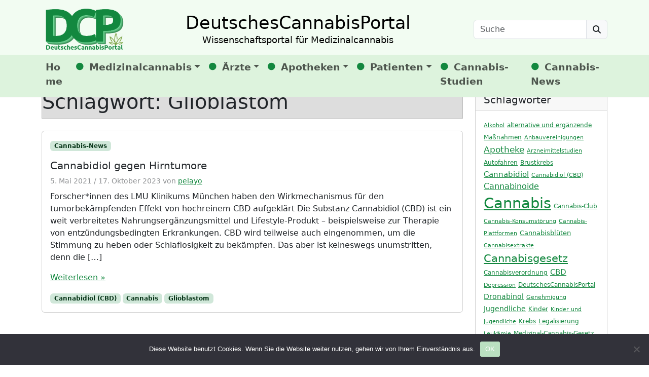

--- FILE ---
content_type: text/html; charset=UTF-8
request_url: https://deutschescannabisportal.de/tag/glioblastom/
body_size: 15865
content:
<!doctype html>
<html lang="de">

<head>
  <meta charset="UTF-8">
  <meta name="viewport" content="width=device-width, initial-scale=1">
  <link rel="profile" href="https://gmpg.org/xfn/11">
  <!-- Favicons -->
  <link rel="apple-touch-icon" sizes="180x180" href="https://deutschescannabisportal.de/wp-content/themes/bootscore-child-main/img/favicon/apple-touch-icon.png">
  <link rel="icon" type="image/png" sizes="32x32" href="https://deutschescannabisportal.de/wp-content/themes/bootscore-child-main/img/favicon/favicon-32x32.png">
  <link rel="icon" type="image/png" sizes="16x16" href="https://deutschescannabisportal.de/wp-content/themes/bootscore-child-main/img/favicon/favicon-16x16.png">
  <link rel="manifest" href="https://deutschescannabisportal.de/wp-content/themes/bootscore-child-main/img/favicon/site.webmanifest">
  <link rel="mask-icon" href="https://deutschescannabisportal.de/wp-content/themes/bootscore-child-main/img/favicon/safari-pinned-tab.svg" color="#0d6efd">
  <meta name="msapplication-TileColor" content="#ffffff">
  <meta name="theme-color" content="#ffffff">
  <meta name='robots' content='index, follow, max-image-preview:large, max-snippet:-1, max-video-preview:-1' />

	<!-- This site is optimized with the Yoast SEO plugin v24.5 - https://yoast.com/wordpress/plugins/seo/ -->
	<title>Glioblastom Archive - DeutschesCannabisPortal</title>
	<link rel="canonical" href="https://deutschescannabisportal.de/tag/glioblastom/" />
	<meta property="og:locale" content="de_DE" />
	<meta property="og:type" content="article" />
	<meta property="og:title" content="Glioblastom Archive - DeutschesCannabisPortal" />
	<meta property="og:url" content="https://deutschescannabisportal.de/tag/glioblastom/" />
	<meta property="og:site_name" content="DeutschesCannabisPortal" />
	<meta name="twitter:card" content="summary_large_image" />
	<script type="application/ld+json" class="yoast-schema-graph">{"@context":"https://schema.org","@graph":[{"@type":"CollectionPage","@id":"https://deutschescannabisportal.de/tag/glioblastom/","url":"https://deutschescannabisportal.de/tag/glioblastom/","name":"Glioblastom Archive - DeutschesCannabisPortal","isPartOf":{"@id":"https://deutschescannabisportal.de/#website"},"breadcrumb":{"@id":"https://deutschescannabisportal.de/tag/glioblastom/#breadcrumb"},"inLanguage":"de"},{"@type":"BreadcrumbList","@id":"https://deutschescannabisportal.de/tag/glioblastom/#breadcrumb","itemListElement":[{"@type":"ListItem","position":1,"name":"Startseite","item":"https://deutschescannabisportal.de/"},{"@type":"ListItem","position":2,"name":"Glioblastom"}]},{"@type":"WebSite","@id":"https://deutschescannabisportal.de/#website","url":"https://deutschescannabisportal.de/","name":"DeutschesCannabisPortal","description":"Wissenschaftsportal für Medizinalcannabis","potentialAction":[{"@type":"SearchAction","target":{"@type":"EntryPoint","urlTemplate":"https://deutschescannabisportal.de/?s={search_term_string}"},"query-input":{"@type":"PropertyValueSpecification","valueRequired":true,"valueName":"search_term_string"}}],"inLanguage":"de"}]}</script>
	<!-- / Yoast SEO plugin. -->


<link rel="alternate" type="application/rss+xml" title="DeutschesCannabisPortal &raquo; Feed" href="https://deutschescannabisportal.de/feed/" />
<link rel="alternate" type="application/rss+xml" title="DeutschesCannabisPortal &raquo; Glioblastom Schlagwort-Feed" href="https://deutschescannabisportal.de/tag/glioblastom/feed/" />
		<!-- This site uses the Google Analytics by MonsterInsights plugin v9.10.0 - Using Analytics tracking - https://www.monsterinsights.com/ -->
							<script src="//www.googletagmanager.com/gtag/js?id=G-2649RFPNTH"  data-cfasync="false" data-wpfc-render="false" type="text/javascript" async></script>
			<script data-cfasync="false" data-wpfc-render="false" type="text/javascript">
				var mi_version = '9.10.0';
				var mi_track_user = true;
				var mi_no_track_reason = '';
								var MonsterInsightsDefaultLocations = {"page_location":"https:\/\/deutschescannabisportal.de\/tag\/glioblastom\/"};
								if ( typeof MonsterInsightsPrivacyGuardFilter === 'function' ) {
					var MonsterInsightsLocations = (typeof MonsterInsightsExcludeQuery === 'object') ? MonsterInsightsPrivacyGuardFilter( MonsterInsightsExcludeQuery ) : MonsterInsightsPrivacyGuardFilter( MonsterInsightsDefaultLocations );
				} else {
					var MonsterInsightsLocations = (typeof MonsterInsightsExcludeQuery === 'object') ? MonsterInsightsExcludeQuery : MonsterInsightsDefaultLocations;
				}

								var disableStrs = [
										'ga-disable-G-2649RFPNTH',
									];

				/* Function to detect opted out users */
				function __gtagTrackerIsOptedOut() {
					for (var index = 0; index < disableStrs.length; index++) {
						if (document.cookie.indexOf(disableStrs[index] + '=true') > -1) {
							return true;
						}
					}

					return false;
				}

				/* Disable tracking if the opt-out cookie exists. */
				if (__gtagTrackerIsOptedOut()) {
					for (var index = 0; index < disableStrs.length; index++) {
						window[disableStrs[index]] = true;
					}
				}

				/* Opt-out function */
				function __gtagTrackerOptout() {
					for (var index = 0; index < disableStrs.length; index++) {
						document.cookie = disableStrs[index] + '=true; expires=Thu, 31 Dec 2099 23:59:59 UTC; path=/';
						window[disableStrs[index]] = true;
					}
				}

				if ('undefined' === typeof gaOptout) {
					function gaOptout() {
						__gtagTrackerOptout();
					}
				}
								window.dataLayer = window.dataLayer || [];

				window.MonsterInsightsDualTracker = {
					helpers: {},
					trackers: {},
				};
				if (mi_track_user) {
					function __gtagDataLayer() {
						dataLayer.push(arguments);
					}

					function __gtagTracker(type, name, parameters) {
						if (!parameters) {
							parameters = {};
						}

						if (parameters.send_to) {
							__gtagDataLayer.apply(null, arguments);
							return;
						}

						if (type === 'event') {
														parameters.send_to = monsterinsights_frontend.v4_id;
							var hookName = name;
							if (typeof parameters['event_category'] !== 'undefined') {
								hookName = parameters['event_category'] + ':' + name;
							}

							if (typeof MonsterInsightsDualTracker.trackers[hookName] !== 'undefined') {
								MonsterInsightsDualTracker.trackers[hookName](parameters);
							} else {
								__gtagDataLayer('event', name, parameters);
							}
							
						} else {
							__gtagDataLayer.apply(null, arguments);
						}
					}

					__gtagTracker('js', new Date());
					__gtagTracker('set', {
						'developer_id.dZGIzZG': true,
											});
					if ( MonsterInsightsLocations.page_location ) {
						__gtagTracker('set', MonsterInsightsLocations);
					}
										__gtagTracker('config', 'G-2649RFPNTH', {"forceSSL":"true","link_attribution":"true"} );
										window.gtag = __gtagTracker;										(function () {
						/* https://developers.google.com/analytics/devguides/collection/analyticsjs/ */
						/* ga and __gaTracker compatibility shim. */
						var noopfn = function () {
							return null;
						};
						var newtracker = function () {
							return new Tracker();
						};
						var Tracker = function () {
							return null;
						};
						var p = Tracker.prototype;
						p.get = noopfn;
						p.set = noopfn;
						p.send = function () {
							var args = Array.prototype.slice.call(arguments);
							args.unshift('send');
							__gaTracker.apply(null, args);
						};
						var __gaTracker = function () {
							var len = arguments.length;
							if (len === 0) {
								return;
							}
							var f = arguments[len - 1];
							if (typeof f !== 'object' || f === null || typeof f.hitCallback !== 'function') {
								if ('send' === arguments[0]) {
									var hitConverted, hitObject = false, action;
									if ('event' === arguments[1]) {
										if ('undefined' !== typeof arguments[3]) {
											hitObject = {
												'eventAction': arguments[3],
												'eventCategory': arguments[2],
												'eventLabel': arguments[4],
												'value': arguments[5] ? arguments[5] : 1,
											}
										}
									}
									if ('pageview' === arguments[1]) {
										if ('undefined' !== typeof arguments[2]) {
											hitObject = {
												'eventAction': 'page_view',
												'page_path': arguments[2],
											}
										}
									}
									if (typeof arguments[2] === 'object') {
										hitObject = arguments[2];
									}
									if (typeof arguments[5] === 'object') {
										Object.assign(hitObject, arguments[5]);
									}
									if ('undefined' !== typeof arguments[1].hitType) {
										hitObject = arguments[1];
										if ('pageview' === hitObject.hitType) {
											hitObject.eventAction = 'page_view';
										}
									}
									if (hitObject) {
										action = 'timing' === arguments[1].hitType ? 'timing_complete' : hitObject.eventAction;
										hitConverted = mapArgs(hitObject);
										__gtagTracker('event', action, hitConverted);
									}
								}
								return;
							}

							function mapArgs(args) {
								var arg, hit = {};
								var gaMap = {
									'eventCategory': 'event_category',
									'eventAction': 'event_action',
									'eventLabel': 'event_label',
									'eventValue': 'event_value',
									'nonInteraction': 'non_interaction',
									'timingCategory': 'event_category',
									'timingVar': 'name',
									'timingValue': 'value',
									'timingLabel': 'event_label',
									'page': 'page_path',
									'location': 'page_location',
									'title': 'page_title',
									'referrer' : 'page_referrer',
								};
								for (arg in args) {
																		if (!(!args.hasOwnProperty(arg) || !gaMap.hasOwnProperty(arg))) {
										hit[gaMap[arg]] = args[arg];
									} else {
										hit[arg] = args[arg];
									}
								}
								return hit;
							}

							try {
								f.hitCallback();
							} catch (ex) {
							}
						};
						__gaTracker.create = newtracker;
						__gaTracker.getByName = newtracker;
						__gaTracker.getAll = function () {
							return [];
						};
						__gaTracker.remove = noopfn;
						__gaTracker.loaded = true;
						window['__gaTracker'] = __gaTracker;
					})();
									} else {
										console.log("");
					(function () {
						function __gtagTracker() {
							return null;
						}

						window['__gtagTracker'] = __gtagTracker;
						window['gtag'] = __gtagTracker;
					})();
									}
			</script>
							<!-- / Google Analytics by MonsterInsights -->
		<style id='wp-img-auto-sizes-contain-inline-css' type='text/css'>
img:is([sizes=auto i],[sizes^="auto," i]){contain-intrinsic-size:3000px 1500px}
/*# sourceURL=wp-img-auto-sizes-contain-inline-css */
</style>
<style id='wp-emoji-styles-inline-css' type='text/css'>

	img.wp-smiley, img.emoji {
		display: inline !important;
		border: none !important;
		box-shadow: none !important;
		height: 1em !important;
		width: 1em !important;
		margin: 0 0.07em !important;
		vertical-align: -0.1em !important;
		background: none !important;
		padding: 0 !important;
	}
/*# sourceURL=wp-emoji-styles-inline-css */
</style>
<style id='wp-block-library-inline-css' type='text/css'>
:root{--wp-block-synced-color:#7a00df;--wp-block-synced-color--rgb:122,0,223;--wp-bound-block-color:var(--wp-block-synced-color);--wp-editor-canvas-background:#ddd;--wp-admin-theme-color:#007cba;--wp-admin-theme-color--rgb:0,124,186;--wp-admin-theme-color-darker-10:#006ba1;--wp-admin-theme-color-darker-10--rgb:0,107,160.5;--wp-admin-theme-color-darker-20:#005a87;--wp-admin-theme-color-darker-20--rgb:0,90,135;--wp-admin-border-width-focus:2px}@media (min-resolution:192dpi){:root{--wp-admin-border-width-focus:1.5px}}.wp-element-button{cursor:pointer}:root .has-very-light-gray-background-color{background-color:#eee}:root .has-very-dark-gray-background-color{background-color:#313131}:root .has-very-light-gray-color{color:#eee}:root .has-very-dark-gray-color{color:#313131}:root .has-vivid-green-cyan-to-vivid-cyan-blue-gradient-background{background:linear-gradient(135deg,#00d084,#0693e3)}:root .has-purple-crush-gradient-background{background:linear-gradient(135deg,#34e2e4,#4721fb 50%,#ab1dfe)}:root .has-hazy-dawn-gradient-background{background:linear-gradient(135deg,#faaca8,#dad0ec)}:root .has-subdued-olive-gradient-background{background:linear-gradient(135deg,#fafae1,#67a671)}:root .has-atomic-cream-gradient-background{background:linear-gradient(135deg,#fdd79a,#004a59)}:root .has-nightshade-gradient-background{background:linear-gradient(135deg,#330968,#31cdcf)}:root .has-midnight-gradient-background{background:linear-gradient(135deg,#020381,#2874fc)}:root{--wp--preset--font-size--normal:16px;--wp--preset--font-size--huge:42px}.has-regular-font-size{font-size:1em}.has-larger-font-size{font-size:2.625em}.has-normal-font-size{font-size:var(--wp--preset--font-size--normal)}.has-huge-font-size{font-size:var(--wp--preset--font-size--huge)}.has-text-align-center{text-align:center}.has-text-align-left{text-align:left}.has-text-align-right{text-align:right}.has-fit-text{white-space:nowrap!important}#end-resizable-editor-section{display:none}.aligncenter{clear:both}.items-justified-left{justify-content:flex-start}.items-justified-center{justify-content:center}.items-justified-right{justify-content:flex-end}.items-justified-space-between{justify-content:space-between}.screen-reader-text{border:0;clip-path:inset(50%);height:1px;margin:-1px;overflow:hidden;padding:0;position:absolute;width:1px;word-wrap:normal!important}.screen-reader-text:focus{background-color:#ddd;clip-path:none;color:#444;display:block;font-size:1em;height:auto;left:5px;line-height:normal;padding:15px 23px 14px;text-decoration:none;top:5px;width:auto;z-index:100000}html :where(.has-border-color){border-style:solid}html :where([style*=border-top-color]){border-top-style:solid}html :where([style*=border-right-color]){border-right-style:solid}html :where([style*=border-bottom-color]){border-bottom-style:solid}html :where([style*=border-left-color]){border-left-style:solid}html :where([style*=border-width]){border-style:solid}html :where([style*=border-top-width]){border-top-style:solid}html :where([style*=border-right-width]){border-right-style:solid}html :where([style*=border-bottom-width]){border-bottom-style:solid}html :where([style*=border-left-width]){border-left-style:solid}html :where(img[class*=wp-image-]){height:auto;max-width:100%}:where(figure){margin:0 0 1em}html :where(.is-position-sticky){--wp-admin--admin-bar--position-offset:var(--wp-admin--admin-bar--height,0px)}@media screen and (max-width:600px){html :where(.is-position-sticky){--wp-admin--admin-bar--position-offset:0px}}

/*# sourceURL=wp-block-library-inline-css */
</style><style id='global-styles-inline-css' type='text/css'>
:root{--wp--preset--aspect-ratio--square: 1;--wp--preset--aspect-ratio--4-3: 4/3;--wp--preset--aspect-ratio--3-4: 3/4;--wp--preset--aspect-ratio--3-2: 3/2;--wp--preset--aspect-ratio--2-3: 2/3;--wp--preset--aspect-ratio--16-9: 16/9;--wp--preset--aspect-ratio--9-16: 9/16;--wp--preset--color--black: #000000;--wp--preset--color--cyan-bluish-gray: #abb8c3;--wp--preset--color--white: #ffffff;--wp--preset--color--pale-pink: #f78da7;--wp--preset--color--vivid-red: #cf2e2e;--wp--preset--color--luminous-vivid-orange: #ff6900;--wp--preset--color--luminous-vivid-amber: #fcb900;--wp--preset--color--light-green-cyan: #7bdcb5;--wp--preset--color--vivid-green-cyan: #00d084;--wp--preset--color--pale-cyan-blue: #8ed1fc;--wp--preset--color--vivid-cyan-blue: #0693e3;--wp--preset--color--vivid-purple: #9b51e0;--wp--preset--gradient--vivid-cyan-blue-to-vivid-purple: linear-gradient(135deg,rgb(6,147,227) 0%,rgb(155,81,224) 100%);--wp--preset--gradient--light-green-cyan-to-vivid-green-cyan: linear-gradient(135deg,rgb(122,220,180) 0%,rgb(0,208,130) 100%);--wp--preset--gradient--luminous-vivid-amber-to-luminous-vivid-orange: linear-gradient(135deg,rgb(252,185,0) 0%,rgb(255,105,0) 100%);--wp--preset--gradient--luminous-vivid-orange-to-vivid-red: linear-gradient(135deg,rgb(255,105,0) 0%,rgb(207,46,46) 100%);--wp--preset--gradient--very-light-gray-to-cyan-bluish-gray: linear-gradient(135deg,rgb(238,238,238) 0%,rgb(169,184,195) 100%);--wp--preset--gradient--cool-to-warm-spectrum: linear-gradient(135deg,rgb(74,234,220) 0%,rgb(151,120,209) 20%,rgb(207,42,186) 40%,rgb(238,44,130) 60%,rgb(251,105,98) 80%,rgb(254,248,76) 100%);--wp--preset--gradient--blush-light-purple: linear-gradient(135deg,rgb(255,206,236) 0%,rgb(152,150,240) 100%);--wp--preset--gradient--blush-bordeaux: linear-gradient(135deg,rgb(254,205,165) 0%,rgb(254,45,45) 50%,rgb(107,0,62) 100%);--wp--preset--gradient--luminous-dusk: linear-gradient(135deg,rgb(255,203,112) 0%,rgb(199,81,192) 50%,rgb(65,88,208) 100%);--wp--preset--gradient--pale-ocean: linear-gradient(135deg,rgb(255,245,203) 0%,rgb(182,227,212) 50%,rgb(51,167,181) 100%);--wp--preset--gradient--electric-grass: linear-gradient(135deg,rgb(202,248,128) 0%,rgb(113,206,126) 100%);--wp--preset--gradient--midnight: linear-gradient(135deg,rgb(2,3,129) 0%,rgb(40,116,252) 100%);--wp--preset--font-size--small: 13px;--wp--preset--font-size--medium: 20px;--wp--preset--font-size--large: 36px;--wp--preset--font-size--x-large: 42px;--wp--preset--spacing--20: 0.44rem;--wp--preset--spacing--30: 0.67rem;--wp--preset--spacing--40: 1rem;--wp--preset--spacing--50: 1.5rem;--wp--preset--spacing--60: 2.25rem;--wp--preset--spacing--70: 3.38rem;--wp--preset--spacing--80: 5.06rem;--wp--preset--shadow--natural: 6px 6px 9px rgba(0, 0, 0, 0.2);--wp--preset--shadow--deep: 12px 12px 50px rgba(0, 0, 0, 0.4);--wp--preset--shadow--sharp: 6px 6px 0px rgba(0, 0, 0, 0.2);--wp--preset--shadow--outlined: 6px 6px 0px -3px rgb(255, 255, 255), 6px 6px rgb(0, 0, 0);--wp--preset--shadow--crisp: 6px 6px 0px rgb(0, 0, 0);}:where(.is-layout-flex){gap: 0.5em;}:where(.is-layout-grid){gap: 0.5em;}body .is-layout-flex{display: flex;}.is-layout-flex{flex-wrap: wrap;align-items: center;}.is-layout-flex > :is(*, div){margin: 0;}body .is-layout-grid{display: grid;}.is-layout-grid > :is(*, div){margin: 0;}:where(.wp-block-columns.is-layout-flex){gap: 2em;}:where(.wp-block-columns.is-layout-grid){gap: 2em;}:where(.wp-block-post-template.is-layout-flex){gap: 1.25em;}:where(.wp-block-post-template.is-layout-grid){gap: 1.25em;}.has-black-color{color: var(--wp--preset--color--black) !important;}.has-cyan-bluish-gray-color{color: var(--wp--preset--color--cyan-bluish-gray) !important;}.has-white-color{color: var(--wp--preset--color--white) !important;}.has-pale-pink-color{color: var(--wp--preset--color--pale-pink) !important;}.has-vivid-red-color{color: var(--wp--preset--color--vivid-red) !important;}.has-luminous-vivid-orange-color{color: var(--wp--preset--color--luminous-vivid-orange) !important;}.has-luminous-vivid-amber-color{color: var(--wp--preset--color--luminous-vivid-amber) !important;}.has-light-green-cyan-color{color: var(--wp--preset--color--light-green-cyan) !important;}.has-vivid-green-cyan-color{color: var(--wp--preset--color--vivid-green-cyan) !important;}.has-pale-cyan-blue-color{color: var(--wp--preset--color--pale-cyan-blue) !important;}.has-vivid-cyan-blue-color{color: var(--wp--preset--color--vivid-cyan-blue) !important;}.has-vivid-purple-color{color: var(--wp--preset--color--vivid-purple) !important;}.has-black-background-color{background-color: var(--wp--preset--color--black) !important;}.has-cyan-bluish-gray-background-color{background-color: var(--wp--preset--color--cyan-bluish-gray) !important;}.has-white-background-color{background-color: var(--wp--preset--color--white) !important;}.has-pale-pink-background-color{background-color: var(--wp--preset--color--pale-pink) !important;}.has-vivid-red-background-color{background-color: var(--wp--preset--color--vivid-red) !important;}.has-luminous-vivid-orange-background-color{background-color: var(--wp--preset--color--luminous-vivid-orange) !important;}.has-luminous-vivid-amber-background-color{background-color: var(--wp--preset--color--luminous-vivid-amber) !important;}.has-light-green-cyan-background-color{background-color: var(--wp--preset--color--light-green-cyan) !important;}.has-vivid-green-cyan-background-color{background-color: var(--wp--preset--color--vivid-green-cyan) !important;}.has-pale-cyan-blue-background-color{background-color: var(--wp--preset--color--pale-cyan-blue) !important;}.has-vivid-cyan-blue-background-color{background-color: var(--wp--preset--color--vivid-cyan-blue) !important;}.has-vivid-purple-background-color{background-color: var(--wp--preset--color--vivid-purple) !important;}.has-black-border-color{border-color: var(--wp--preset--color--black) !important;}.has-cyan-bluish-gray-border-color{border-color: var(--wp--preset--color--cyan-bluish-gray) !important;}.has-white-border-color{border-color: var(--wp--preset--color--white) !important;}.has-pale-pink-border-color{border-color: var(--wp--preset--color--pale-pink) !important;}.has-vivid-red-border-color{border-color: var(--wp--preset--color--vivid-red) !important;}.has-luminous-vivid-orange-border-color{border-color: var(--wp--preset--color--luminous-vivid-orange) !important;}.has-luminous-vivid-amber-border-color{border-color: var(--wp--preset--color--luminous-vivid-amber) !important;}.has-light-green-cyan-border-color{border-color: var(--wp--preset--color--light-green-cyan) !important;}.has-vivid-green-cyan-border-color{border-color: var(--wp--preset--color--vivid-green-cyan) !important;}.has-pale-cyan-blue-border-color{border-color: var(--wp--preset--color--pale-cyan-blue) !important;}.has-vivid-cyan-blue-border-color{border-color: var(--wp--preset--color--vivid-cyan-blue) !important;}.has-vivid-purple-border-color{border-color: var(--wp--preset--color--vivid-purple) !important;}.has-vivid-cyan-blue-to-vivid-purple-gradient-background{background: var(--wp--preset--gradient--vivid-cyan-blue-to-vivid-purple) !important;}.has-light-green-cyan-to-vivid-green-cyan-gradient-background{background: var(--wp--preset--gradient--light-green-cyan-to-vivid-green-cyan) !important;}.has-luminous-vivid-amber-to-luminous-vivid-orange-gradient-background{background: var(--wp--preset--gradient--luminous-vivid-amber-to-luminous-vivid-orange) !important;}.has-luminous-vivid-orange-to-vivid-red-gradient-background{background: var(--wp--preset--gradient--luminous-vivid-orange-to-vivid-red) !important;}.has-very-light-gray-to-cyan-bluish-gray-gradient-background{background: var(--wp--preset--gradient--very-light-gray-to-cyan-bluish-gray) !important;}.has-cool-to-warm-spectrum-gradient-background{background: var(--wp--preset--gradient--cool-to-warm-spectrum) !important;}.has-blush-light-purple-gradient-background{background: var(--wp--preset--gradient--blush-light-purple) !important;}.has-blush-bordeaux-gradient-background{background: var(--wp--preset--gradient--blush-bordeaux) !important;}.has-luminous-dusk-gradient-background{background: var(--wp--preset--gradient--luminous-dusk) !important;}.has-pale-ocean-gradient-background{background: var(--wp--preset--gradient--pale-ocean) !important;}.has-electric-grass-gradient-background{background: var(--wp--preset--gradient--electric-grass) !important;}.has-midnight-gradient-background{background: var(--wp--preset--gradient--midnight) !important;}.has-small-font-size{font-size: var(--wp--preset--font-size--small) !important;}.has-medium-font-size{font-size: var(--wp--preset--font-size--medium) !important;}.has-large-font-size{font-size: var(--wp--preset--font-size--large) !important;}.has-x-large-font-size{font-size: var(--wp--preset--font-size--x-large) !important;}
/*# sourceURL=global-styles-inline-css */
</style>

<style id='classic-theme-styles-inline-css' type='text/css'>
/*! This file is auto-generated */
.wp-block-button__link{color:#fff;background-color:#32373c;border-radius:9999px;box-shadow:none;text-decoration:none;padding:calc(.667em + 2px) calc(1.333em + 2px);font-size:1.125em}.wp-block-file__button{background:#32373c;color:#fff;text-decoration:none}
/*# sourceURL=/wp-includes/css/classic-themes.min.css */
</style>
<link rel='stylesheet' id='contact-form-7-css' href='https://deutschescannabisportal.de/wp-content/plugins/contact-form-7/includes/css/styles.css?ver=6.0.4' type='text/css' media='all' />
<link rel='stylesheet' id='cookie-notice-front-css' href='https://deutschescannabisportal.de/wp-content/plugins/cookie-notice/css/front.min.css?ver=2.5.5' type='text/css' media='all' />
<link rel='stylesheet' id='wpg-main-style-css' href='https://deutschescannabisportal.de/wp-content/plugins/wp_glossary/assets/css/style.css?ver=6.9' type='text/css' media='all' />
<link rel='stylesheet' id='wpg-tooltipster-style-css' href='https://deutschescannabisportal.de/wp-content/plugins/wp_glossary/assets/css/tooltipster/tooltipster.css?ver=6.9' type='text/css' media='all' />
<link rel='stylesheet' id='parent-style-css' href='https://deutschescannabisportal.de/wp-content/themes/bootscore-main/style.css?ver=6.9' type='text/css' media='all' />
<link rel='stylesheet' id='main-css' href='https://deutschescannabisportal.de/wp-content/themes/bootscore-child-main/css/main.css?ver=202407181141' type='text/css' media='all' />
<link rel='stylesheet' id='bootscore-style-css' href='https://deutschescannabisportal.de/wp-content/themes/bootscore-child-main/style.css?ver=202306011728' type='text/css' media='all' />
<link rel='stylesheet' id='fontawesome-css' online="if(media!='all')media='all'" href='https://deutschescannabisportal.de/wp-content/themes/bootscore-main/fontawesome/css/all.min.css?ver=202303310932' type='text/css' media='all' />
<link rel='stylesheet' id='bellows-css' href='https://deutschescannabisportal.de/wp-content/plugins/bellows-accordion-menu/assets/css/bellows.min.css?ver=1.4.3' type='text/css' media='all' />
<link rel='stylesheet' id='bellows-font-awesome-css' href='https://deutschescannabisportal.de/wp-content/plugins/bellows-accordion-menu/assets/css/fontawesome/css/font-awesome.min.css?ver=1.4.3' type='text/css' media='all' />
<link rel='stylesheet' id='bellows-vanilla-css' href='https://deutschescannabisportal.de/wp-content/plugins/bellows-accordion-menu/assets/css/skins/vanilla.css?ver=1.4.3' type='text/css' media='all' />
<script type="text/javascript" src="https://deutschescannabisportal.de/wp-content/plugins/google-analytics-for-wordpress/assets/js/frontend-gtag.min.js?ver=9.10.0" id="monsterinsights-frontend-script-js" async="async" data-wp-strategy="async"></script>
<script data-cfasync="false" data-wpfc-render="false" type="text/javascript" id='monsterinsights-frontend-script-js-extra'>/* <![CDATA[ */
var monsterinsights_frontend = {"js_events_tracking":"true","download_extensions":"doc,pdf,ppt,zip,xls,docx,pptx,xlsx","inbound_paths":"[]","home_url":"https:\/\/deutschescannabisportal.de","hash_tracking":"false","v4_id":"G-2649RFPNTH"};/* ]]> */
</script>
<script type="text/javascript" id="cookie-notice-front-js-before">
/* <![CDATA[ */
var cnArgs = {"ajaxUrl":"https:\/\/deutschescannabisportal.de\/wp-admin\/admin-ajax.php","nonce":"9a69688ccb","hideEffect":"fade","position":"bottom","onScroll":true,"onScrollOffset":200,"onClick":true,"cookieName":"cookie_notice_accepted","cookieTime":7862400,"cookieTimeRejected":7862400,"globalCookie":false,"redirection":false,"cache":false,"revokeCookies":false,"revokeCookiesOpt":"automatic"};

//# sourceURL=cookie-notice-front-js-before
/* ]]> */
</script>
<script type="text/javascript" src="https://deutschescannabisportal.de/wp-content/plugins/cookie-notice/js/front.min.js?ver=2.5.5" id="cookie-notice-front-js"></script>
<script type="text/javascript" src="https://deutschescannabisportal.de/wp-includes/js/jquery/jquery.min.js?ver=3.7.1" id="jquery-core-js"></script>
<script type="text/javascript" src="https://deutschescannabisportal.de/wp-includes/js/jquery/jquery-migrate.min.js?ver=3.4.1" id="jquery-migrate-js"></script>
<script type="text/javascript" src="https://deutschescannabisportal.de/wp-content/plugins/wp_glossary/assets/js/mixitup.min.js?ver=6.9" id="wpg-mixitup-script-js"></script>
<script type="text/javascript" src="https://deutschescannabisportal.de/wp-content/plugins/wp_glossary/assets/js/jquery.tooltipster.min.js?ver=6.9" id="wpg-tooltipster-script-js"></script>
<script type="text/javascript" id="wpg-main-script-js-extra">
/* <![CDATA[ */
var wpg = {"animation":"1","is_tooltip":"1","tooltip_theme":"default","tooltip_animation":"fade","tooltip_position":"top","tooltip_is_arrow":"1","tooltip_min_width":"250","tooltip_max_width":"500","tooltip_speed":"350","tooltip_delay":"200","tooltip_is_touch_devices":"1"};
//# sourceURL=wpg-main-script-js-extra
/* ]]> */
</script>
<script type="text/javascript" src="https://deutschescannabisportal.de/wp-content/plugins/wp_glossary/assets/js/scripts.js?ver=6.9" id="wpg-main-script-js"></script>
<link rel="https://api.w.org/" href="https://deutschescannabisportal.de/wp-json/" /><link rel="alternate" title="JSON" type="application/json" href="https://deutschescannabisportal.de/wp-json/wp/v2/tags/300" /><link rel="EditURI" type="application/rsd+xml" title="RSD" href="https://deutschescannabisportal.de/xmlrpc.php?rsd" />
<meta name="generator" content="WordPress 6.9" />
<style id="bellows-custom-generated-css">
/* Status: Loaded from Transient */

</style><style type="text/css">
				.wpg-list-block h3 {
					background-color:#f4f4f4;
					color:#777777;
					;
				}
			</style><link rel="icon" href="https://deutschescannabisportal.de/wp-content/uploads/2023/08/cropped-DCP-Logo-32x32.png" sizes="32x32" />
<link rel="icon" href="https://deutschescannabisportal.de/wp-content/uploads/2023/08/cropped-DCP-Logo-192x192.png" sizes="192x192" />
<link rel="apple-touch-icon" href="https://deutschescannabisportal.de/wp-content/uploads/2023/08/cropped-DCP-Logo-180x180.png" />
<meta name="msapplication-TileImage" content="https://deutschescannabisportal.de/wp-content/uploads/2023/08/cropped-DCP-Logo-270x270.png" />
</head>

<body class="archive tag tag-glioblastom tag-300 wp-theme-bootscore-main wp-child-theme-bootscore-child-main cookies-not-set hfeed">


<div id="page" class="site">

  <header id="masthead" class="site-header">

    <div class="fixed-top bg-body-tertiary">

      <nav id="nav-main" class="navbar navbar-expand-lg">

        <div class="container">

          <!-- Navbar Brand -->
          <a class="navbar-brand xs d-md-none" href="https://deutschescannabisportal.de"><img src="https://deutschescannabisportal.de/wp-content/themes/bootscore-child-main/img/logo/DCP-Header-2.png" alt="logo" class="logo xs logo-xs"></a>
          <a class="navbar-brand xs d-md-none" style="text-align: center;" href="https://deutschescannabisportal.de"><h1 class="header-h1-xs">DeutschesCannabisPortal</h1><p class="header-p-xs">Wissenschaftsportal für Medizinalcannabis</p></a>
          <a class="navbar-brand md d-none d-md-block" href="https://deutschescannabisportal.de"><img src="https://deutschescannabisportal.de/wp-content/themes/bootscore-child-main/img/logo/DCP-Header-2.png" alt="logo" class="logo md logo-md"></a>
          <a class="navbar-brand md d-none d-md-block" style="text-align: center;" href="https://deutschescannabisportal.de"><h1 class="header-h1-md">DeutschesCannabisPortal</h1><p class="header-p-md">Wissenschaftsportal für Medizinalcannabis</p></a>



          <div class="header-actions d-flex align-items-center">

            <!-- Top Nav Widget -->
            
            
<!-- Searchform Large -->
  <div class="d-none d-lg-block ms-1 ms-md-2 top-nav-search-lg">
    <div class="top-nav-search"><!-- Search Button Outline Secondary Right -->
<form class="searchform input-group" method="get" action="https://deutschescannabisportal.de/">
  <input type="text" name="s" class="form-control" placeholder="Suche">
  <button type="submit" class="input-group-text btn btn-outline-secondary"><i class="fa-solid fa-magnifying-glass"></i><span class="visually-hidden-focusable">Search</span></button>
</form>
</div>  </div>

<!-- Search Toggler Mobile -->
  <button class="btn btn-outline-secondary d-lg-none ms-1 ms-md-2 top-nav-search-md" type="button" data-bs-toggle="collapse" data-bs-target="#collapse-search" aria-expanded="false" aria-controls="collapse-search">
    <i class="fa-solid fa-magnifying-glass"></i><span class="visually-hidden-focusable">Search</span>
  </button>

            <!-- Navbar Toggler -->
            <button class="btn btn-outline-secondary d-lg-none ms-1 ms-md-2" type="button" data-bs-toggle="offcanvas" data-bs-target="#offcanvas-navbar" aria-controls="offcanvas-navbar">
              <i class="fa-solid fa-bars"></i><span class="visually-hidden-focusable">Menu</span>
            </button>

          </div><!-- .header-actions -->

        </div><!-- bootscore_container_class(); -->

      </nav><!-- .navbar -->

      <nav id="nav-sub" class="navbar navbar-expand-lg">
        <div class="container">
          <!-- Offcanvas Navbar -->
          <div class="offcanvas offcanvas-end" tabindex="-1" id="offcanvas-navbar">
            <div class="offcanvas-header">
              <span class="h5 offcanvas-title">Menü</span>
              <button type="button" class="btn-close text-reset" data-bs-dismiss="offcanvas" aria-label="Close"></button>
            </div>
            <div class="offcanvas-body">

              <!-- Bootstrap 5 Nav Walker Main Menu -->
              <ul id="bootscore-navbar" class="navbar-nav "><li  id="menu-item-174" class="menu-item menu-item-type-post_type menu-item-object-page menu-item-home nav-item nav-item-174"><a href="https://deutschescannabisportal.de/" class="nav-link ">Home</a></li>
<li  id="menu-item-115557" class="menu-item menu-item-type-taxonomy menu-item-object-category menu-item-has-children dropdown nav-item nav-item-115557"><a href="https://deutschescannabisportal.de/category/medizinalcannabis/" class="nav-link  dropdown-toggle" data-bs-toggle="dropdown" aria-haspopup="true" aria-expanded="false">Medizinalcannabis</a>
<ul class="dropdown-menu  depth_0">
	<li  id="menu-item-115655" class="menu-item menu-item-type-post_type menu-item-object-post nav-item nav-item-115655"><a href="https://deutschescannabisportal.de/2024/04/07/cannabis-als-medizin-3/" class="dropdown-item ">Cannabis als Medizin</a></li>
	<li  id="menu-item-115649" class="menu-item menu-item-type-post_type menu-item-object-post nav-item nav-item-115649"><a href="https://deutschescannabisportal.de/2024/04/07/historie/" class="dropdown-item ">Historie</a></li>
	<li  id="menu-item-116117" class="menu-item menu-item-type-post_type menu-item-object-post nav-item nav-item-116117"><a href="https://deutschescannabisportal.de/2024/04/07/botanik/" class="dropdown-item ">Botanik</a></li>
	<li  id="menu-item-116118" class="menu-item menu-item-type-post_type menu-item-object-post nav-item nav-item-116118"><a href="https://deutschescannabisportal.de/2024/04/07/cannabinoide/" class="dropdown-item ">Cannabinoide und Terpene</a></li>
	<li  id="menu-item-116119" class="menu-item menu-item-type-post_type menu-item-object-post nav-item nav-item-116119"><a href="https://deutschescannabisportal.de/2024/04/08/wirkmechanismus/" class="dropdown-item ">Wirkmechanismus</a></li>
	<li  id="menu-item-116120" class="menu-item menu-item-type-post_type menu-item-object-post nav-item nav-item-116120"><a href="https://deutschescannabisportal.de/2024/04/09/anbau-von-medizinalcannabis-in-deutschland/" class="dropdown-item ">Anbau von Medizinalcannabis in Deutschland</a></li>
	<li  id="menu-item-116966" class="menu-item menu-item-type-post_type menu-item-object-post nav-item nav-item-116966"><a href="https://deutschescannabisportal.de/2024/11/20/uebersicht-der-hersteller-und-anbieter-von-medizinalcannabis/" class="dropdown-item ">Übersicht der Hersteller und Anbieter von Medizinalcannabis</a></li>
	<li  id="menu-item-115698" class="menu-item menu-item-type-post_type menu-item-object-post nav-item nav-item-115698"><a href="https://deutschescannabisportal.de/2024/04/11/produktuebersicht-3/" class="dropdown-item ">Produktübersicht</a></li>
	<li  id="menu-item-116993" class="menu-item menu-item-type-post_type menu-item-object-post nav-item nav-item-116993"><a href="https://deutschescannabisportal.de/2024/11/26/uebersicht-der-organisationen-vereine-und-verbaende-in-deutschland/" class="dropdown-item ">Übersicht der Organisationen, Vereine und Verbände in Deutschland</a></li>
	<li  id="menu-item-116713" class="menu-item menu-item-type-post_type menu-item-object-post nav-item nav-item-116713"><a href="https://deutschescannabisportal.de/2024/09/20/bfarm-begleiterhebung-eine-zusammenfassung-der-wesentlichen-punkte/" class="dropdown-item ">BfArM-Begleiterhebung: Eine Zusammenfassung der wesentlichen Punkte</a></li>
	<li  id="menu-item-116932" class="menu-item menu-item-type-post_type menu-item-object-post nav-item nav-item-116932"><a href="https://deutschescannabisportal.de/2024/11/18/glossar-zu-medizinal-cannabis/" class="dropdown-item ">Glossar zu (Medizinal-)Cannabis</a></li>
	<li  id="menu-item-116937" class="menu-item menu-item-type-post_type menu-item-object-post nav-item nav-item-116937"><a href="https://deutschescannabisportal.de/2024/11/18/faq-haeufig-gestellte-fragen-zu-medizinalcannabis/" class="dropdown-item ">FAQ: Häufig gestellte Fragen zu Medizinalcannabis</a></li>
</ul>
</li>
<li  id="menu-item-115290" class="menu-item menu-item-type-taxonomy menu-item-object-category menu-item-has-children dropdown nav-item nav-item-115290"><a href="https://deutschescannabisportal.de/category/aerzte_startseite/" class="nav-link  dropdown-toggle" data-bs-toggle="dropdown" aria-haspopup="true" aria-expanded="false">Ärzte</a>
<ul class="dropdown-menu  depth_0">
	<li  id="menu-item-115564" class="menu-item menu-item-type-post_type menu-item-object-post nav-item nav-item-115564"><a href="https://deutschescannabisportal.de/2023/09/06/cannabis-in-der-arztpraxis/" class="dropdown-item ">Medizinalcannabis in der Arztpraxis</a></li>
	<li  id="menu-item-116121" class="menu-item menu-item-type-post_type menu-item-object-post nav-item nav-item-116121"><a href="https://deutschescannabisportal.de/2024/04/19/produktuebersicht-4/" class="dropdown-item ">Produktübersicht</a></li>
	<li  id="menu-item-116122" class="menu-item menu-item-type-post_type menu-item-object-post nav-item nav-item-116122"><a href="https://deutschescannabisportal.de/2023/09/06/allgemeines-und-rezeptausstellung/" class="dropdown-item ">Verordnung</a></li>
	<li  id="menu-item-116691" class="menu-item menu-item-type-post_type menu-item-object-post nav-item nav-item-116691"><a href="https://deutschescannabisportal.de/2024/09/20/off-und-no-label-use-haftung-und-pflichten/" class="dropdown-item ">Off- und No-Label-Use – Haftung und Pflichten</a></li>
	<li  id="menu-item-116123" class="menu-item menu-item-type-post_type menu-item-object-post nav-item nav-item-116123"><a href="https://deutschescannabisportal.de/2023/09/06/kv-spezifische-informationen/" class="dropdown-item ">KV-spezifische Informationen</a></li>
	<li  id="menu-item-116124" class="menu-item menu-item-type-post_type menu-item-object-post nav-item nav-item-116124"><a href="https://deutschescannabisportal.de/2023/09/06/antragstellung-zur-kostenuebernahme-modalitaeten-und-musterformular/" class="dropdown-item ">Antragstellung zur Kostenübernahme</a></li>
	<li  id="menu-item-116126" class="menu-item menu-item-type-post_type menu-item-object-post nav-item nav-item-116126"><a href="https://deutschescannabisportal.de/2023/09/06/empfehlungen-fuer-die-dokumentation/" class="dropdown-item ">Dokumentation</a></li>
	<li  id="menu-item-116127" class="menu-item menu-item-type-post_type menu-item-object-post nav-item nav-item-116127"><a href="https://deutschescannabisportal.de/2023/09/06/abrechnungsmoeglichkeiten-der-aerzte/" class="dropdown-item ">Abrechnungsmöglichkeiten der Ärzte</a></li>
	<li  id="menu-item-116128" class="menu-item menu-item-type-post_type menu-item-object-post nav-item nav-item-116128"><a href="https://deutschescannabisportal.de/2024/01/03/bescheinigungen-zur-abgabe-an-patientinnen/" class="dropdown-item ">Bescheinigungen zur Abgabe an Patienten</a></li>
</ul>
</li>
<li  id="menu-item-163" class="menu-item menu-item-type-taxonomy menu-item-object-category menu-item-has-children dropdown nav-item nav-item-163"><a href="https://deutschescannabisportal.de/category/apotheken_startseite/" class="nav-link  dropdown-toggle" data-bs-toggle="dropdown" aria-haspopup="true" aria-expanded="false">Apotheken</a>
<ul class="dropdown-menu  depth_0">
	<li  id="menu-item-115554" class="menu-item menu-item-type-post_type menu-item-object-post nav-item nav-item-115554"><a href="https://deutschescannabisportal.de/2023/08/30/medizinal-cannabis-in-der-apotheke/" class="dropdown-item ">Medizinalcannabis in der Apotheke</a></li>
	<li  id="menu-item-115668" class="menu-item menu-item-type-post_type menu-item-object-post nav-item nav-item-115668"><a href="https://deutschescannabisportal.de/2023/08/30/produktuebersicht-2/" class="dropdown-item ">Produktübersicht</a></li>
	<li  id="menu-item-116129" class="menu-item menu-item-type-post_type menu-item-object-post nav-item nav-item-116129"><a href="https://deutschescannabisportal.de/2023/08/30/bestellung-lagerung-pruefung-und-vernichtung/" class="dropdown-item ">Bestellung, Lagerung, Prüfung und Vernichtung</a></li>
	<li  id="menu-item-116130" class="menu-item menu-item-type-post_type menu-item-object-post nav-item nav-item-116130"><a href="https://deutschescannabisportal.de/2023/08/30/rezeptpruefung/" class="dropdown-item ">Rezeptprüfung</a></li>
	<li  id="menu-item-116131" class="menu-item menu-item-type-post_type menu-item-object-post nav-item nav-item-116131"><a href="https://deutschescannabisportal.de/2023/08/30/rezepturherstellung/" class="dropdown-item ">Rezepturherstellung</a></li>
	<li  id="menu-item-116132" class="menu-item menu-item-type-post_type menu-item-object-post nav-item nav-item-116132"><a href="https://deutschescannabisportal.de/2023/08/30/taxierung/" class="dropdown-item ">Taxierung</a></li>
	<li  id="menu-item-116133" class="menu-item menu-item-type-post_type menu-item-object-post nav-item nav-item-116133"><a href="https://deutschescannabisportal.de/2023/08/30/abgabe-und-dokumentation/" class="dropdown-item ">Abgabe und Dokumentation</a></li>
	<li  id="menu-item-116134" class="menu-item menu-item-type-post_type menu-item-object-post nav-item nav-item-116134"><a href="https://deutschescannabisportal.de/2023/08/30/beratung-in-der-apotheke/" class="dropdown-item ">Beratung in der Apotheke</a></li>
</ul>
</li>
<li  id="menu-item-115299" class="menu-item menu-item-type-taxonomy menu-item-object-category menu-item-has-children dropdown nav-item nav-item-115299"><a href="https://deutschescannabisportal.de/category/patienten_startseite/" class="nav-link  dropdown-toggle" data-bs-toggle="dropdown" aria-haspopup="true" aria-expanded="false">Patienten</a>
<ul class="dropdown-menu  depth_0">
	<li  id="menu-item-115965" class="menu-item menu-item-type-post_type menu-item-object-post nav-item nav-item-115965"><a href="https://deutschescannabisportal.de/2023/08/28/behandlung-mit-medizinal-cannabis/" class="dropdown-item ">Medizinalcannabis für Patienten</a></li>
	<li  id="menu-item-116135" class="menu-item menu-item-type-post_type menu-item-object-post nav-item nav-item-116135"><a href="https://deutschescannabisportal.de/2023/08/28/anspruch/" class="dropdown-item ">Anspruch</a></li>
	<li  id="menu-item-116136" class="menu-item menu-item-type-post_type menu-item-object-post nav-item nav-item-116136"><a href="https://deutschescannabisportal.de/2023/08/28/antragstellung-zur-kostenuebernahme/" class="dropdown-item ">Antragstellung zur Kostenübernahme</a></li>
	<li  id="menu-item-116137" class="menu-item menu-item-type-post_type menu-item-object-post nav-item nav-item-116137"><a href="https://deutschescannabisportal.de/2023/08/28/produktuebersicht/" class="dropdown-item ">Produktübersicht</a></li>
	<li  id="menu-item-115990" class="menu-item menu-item-type-post_type menu-item-object-post nav-item nav-item-115990"><a href="https://deutschescannabisportal.de/2024/04/25/behandlung-mit-medizinalcannabis/" class="dropdown-item ">Behandlung mit Medizinalcannabis</a></li>
	<li  id="menu-item-116138" class="menu-item menu-item-type-post_type menu-item-object-post nav-item nav-item-116138"><a href="https://deutschescannabisportal.de/2024/01/03/fahrtauglichkeit/" class="dropdown-item ">Fahrtauglichkeit</a></li>
	<li  id="menu-item-115950" class="menu-item menu-item-type-post_type menu-item-object-post nav-item nav-item-115950"><a href="https://deutschescannabisportal.de/2024/04/25/reisen-mit-cannabis-2/" class="dropdown-item ">Reisen mit Cannabis</a></li>
	<li  id="menu-item-116139" class="menu-item menu-item-type-post_type menu-item-object-post nav-item nav-item-116139"><a href="https://deutschescannabisportal.de/2024/01/03/cannabisausweis/" class="dropdown-item ">Cannabisausweis</a></li>
	<li  id="menu-item-116140" class="menu-item menu-item-type-post_type menu-item-object-post nav-item nav-item-116140"><a href="https://deutschescannabisportal.de/2023/08/28/arztpraxis-klinik-finden/" class="dropdown-item ">Arztpraxis / Klinik finden</a></li>
	<li  id="menu-item-116141" class="menu-item menu-item-type-post_type menu-item-object-post nav-item nav-item-116141"><a href="https://deutschescannabisportal.de/2023/08/28/apotheken-finden/" class="dropdown-item ">Apotheke finden</a></li>
	<li  id="menu-item-116142" class="menu-item menu-item-type-post_type menu-item-object-post nav-item nav-item-116142"><a href="https://deutschescannabisportal.de/2023/08/28/selbsthilfegruppen/" class="dropdown-item ">Selbsthilfegruppen</a></li>
</ul>
</li>
<li  id="menu-item-115646" class="menu-item menu-item-type-taxonomy menu-item-object-category nav-item nav-item-115646"><a href="https://deutschescannabisportal.de/category/zusammenfassungen/" class="nav-link ">Cannabis-Studien</a></li>
<li  id="menu-item-115311" class="menu-item menu-item-type-taxonomy menu-item-object-category nav-item nav-item-115311"><a href="https://deutschescannabisportal.de/category/cannabis_news/" class="nav-link ">Cannabis-News</a></li>
</ul>
              <!-- Top Nav 2 Widget -->
              
            </div>
          </div>        </div><!-- bootscore_container_class(); -->
      </nav>



      
<!-- Top Nav Search Mobile Collapse -->
  <div class="collapse container d-lg-none mb-2" id="collapse-search">
    <div class="top-nav-search"><!-- Search Button Outline Secondary Right -->
<form class="searchform input-group" method="get" action="https://deutschescannabisportal.de/">
  <input type="text" name="s" class="form-control" placeholder="Suche">
  <button type="submit" class="input-group-text btn btn-outline-secondary"><i class="fa-solid fa-magnifying-glass"></i><span class="visually-hidden-focusable">Search</span></button>
</form>
</div>  </div>

    </div><!-- .fixed-top .bg-light -->

    <!-- Offcanvas User and Cart -->
    
  </header><!-- #masthead -->

  <div id="content" class="site-content container py-5 mt-5">
    <div id="primary" class="content-area">

      
      <div class="row">
        <div class="col-md-8 col-lg-9">

          <main id="main" class="site-main">

            <header class="page-header mb-4">
              <h1>Schlagwort: <span>Glioblastom</span></h1>                          </header>

                          
                <div class="card horizontal mb-4">
                  <div class="row g-0">

                    
                    <div class="col">
                      <div class="card-body">

                        <p class="category-badge"><a href="https://deutschescannabisportal.de/category/cannabis_news/" class="badge bg-primary-subtle text-primary-emphasis text-decoration-none">Cannabis-News</a></p>
                        <a class="text-body text-decoration-none" href="https://deutschescannabisportal.de/2021/05/05/cannabidiol-gegen-hirntumore/">
                          <h2 class="blog-post-title h5">Cannabidiol gegen Hirntumore</h2>                        </a>

                                                  <p class="meta small mb-2 text-body-tertiary">
                            <span class="posted-on"><span rel="bookmark"><time class="entry-date published" datetime="2021-05-05T14:29:43+02:00">5. Mai 2021</time> <span class="time-updated-separator">/</span> <time class="updated" datetime="2023-10-17T13:00:27+02:00">17. Oktober 2023</time></span></span><span class="byline"> von <span class="author vcard"><a class="url fn n" href="https://deutschescannabisportal.de/author/pelayo/">pelayo</a></span></span>                          </p>
                        
                        <p class="card-text">
                          <a class="text-body text-decoration-none" href="https://deutschescannabisportal.de/2021/05/05/cannabidiol-gegen-hirntumore/">
                            Forscher*innen des LMU Klinikums München haben den Wirkmechanismus für den tumorbekämpfenden Effekt von hochreinem CBD aufgeklärt Die Substanz Cannabidiol (CBD) ist ein weit verbreitetes Nahrungsergänzungsmittel und Lifestyle-Produkt – beispielsweise zur Therapie von entzündungsbedingten Erkrankungen. CBD wird teilweise auch eingenommen, um die Stimmung zu heben oder Schlaflosigkeit zu bekämpfen. Das aber ist keineswegs unumstritten, denn die [&hellip;]                          </a>
                        </p>

                        <p class="card-text">
                          <a class="read-more" href="https://deutschescannabisportal.de/2021/05/05/cannabidiol-gegen-hirntumore/">
                            Weiterlesen »                          </a>
                        </p>

                        <div class="tags-links"><p class="tags-heading mb-2">Schlagworte</p><a class="badge bg-primary-subtle text-primary-emphasis text-decoration-none me-1" href="https://deutschescannabisportal.de/tag/cannabidiol-cbd/" rel="tag">Cannabidiol (CBD)</a><a class="badge bg-primary-subtle text-primary-emphasis text-decoration-none me-1" href="https://deutschescannabisportal.de/tag/cannabis/" rel="tag">Cannabis</a><a class="badge bg-primary-subtle text-primary-emphasis text-decoration-none me-1" href="https://deutschescannabisportal.de/tag/glioblastom/" rel="tag">Glioblastom</a></div>
                      </div>
                    </div>
                  </div>
                </div>

                          
            <footer class="entry-footer">
                          </footer>

          </main>

        </div>
        <div class="col-md-4 col-lg-3 order-first order-md-last">
  <aside id="secondary" class="widget-area">

    <button class="btn btn-outline-primary w-100 mb-4 d-flex d-md-none justify-content-between align-items-center" type="button" data-bs-toggle="offcanvas" data-bs-target="#sidebar" aria-controls="sidebar">
      Seitenmenü öffnen <i class="fa-solid fa-ellipsis-vertical"></i>
    </button>

    <div class="offcanvas-md offcanvas-end" tabindex="-1" id="sidebar" aria-labelledby="sidebarLabel">
      <div class="offcanvas-header">
        <span class="h5 offcanvas-title" id="sidebarLabel">Seitenmenü</span>
        <button type="button" class="btn-close" data-bs-dismiss="offcanvas" data-bs-target="#sidebar" aria-label="Close"></button>
      </div>
      <div class="offcanvas-body flex-column">
        <section id="tag_cloud-2" class="widget widget_tag_cloud card card-body mb-4"><h2 class="widget-title card-header h5">Schlagwörter</h2><div class="tagcloud"><a href="https://deutschescannabisportal.de/tag/alkohol/" class="tag-cloud-link tag-link-524 tag-link-position-1" style="font-size: 8pt;" aria-label="Alkohol (3 Einträge)">Alkohol</a>
<a href="https://deutschescannabisportal.de/tag/alternative-und-ergaenzende-massnahmen/" class="tag-cloud-link tag-link-187 tag-link-position-2" style="font-size: 8.7253886010363pt;" aria-label="alternative und ergänzende Maßnahmen (4 Einträge)">alternative und ergänzende Maßnahmen</a>
<a href="https://deutschescannabisportal.de/tag/anbauvereinigungen/" class="tag-cloud-link tag-link-391 tag-link-position-3" style="font-size: 8pt;" aria-label="Anbauvereinigungen (3 Einträge)">Anbauvereinigungen</a>
<a href="https://deutschescannabisportal.de/tag/apotheke/" class="tag-cloud-link tag-link-61 tag-link-position-4" style="font-size: 13.077720207254pt;" aria-label="Apotheke (19 Einträge)">Apotheke</a>
<a href="https://deutschescannabisportal.de/tag/arzneimittelstudien/" class="tag-cloud-link tag-link-190 tag-link-position-5" style="font-size: 8pt;" aria-label="Arzneimittelstudien (3 Einträge)">Arzneimittelstudien</a>
<a href="https://deutschescannabisportal.de/tag/autofahren/" class="tag-cloud-link tag-link-386 tag-link-position-6" style="font-size: 8.7253886010363pt;" aria-label="Autofahren (4 Einträge)">Autofahren</a>
<a href="https://deutschescannabisportal.de/tag/brustkrebs/" class="tag-cloud-link tag-link-244 tag-link-position-7" style="font-size: 8.7253886010363pt;" aria-label="Brustkrebs (4 Einträge)">Brustkrebs</a>
<a href="https://deutschescannabisportal.de/tag/cannabidiol/" class="tag-cloud-link tag-link-108 tag-link-position-8" style="font-size: 11.481865284974pt;" aria-label="Cannabidiol (11 Einträge)">Cannabidiol</a>
<a href="https://deutschescannabisportal.de/tag/cannabidiol-cbd/" class="tag-cloud-link tag-link-296 tag-link-position-9" style="font-size: 8pt;" aria-label="Cannabidiol (CBD) (3 Einträge)">Cannabidiol (CBD)</a>
<a href="https://deutschescannabisportal.de/tag/cannabinoide/" class="tag-cloud-link tag-link-26 tag-link-position-10" style="font-size: 12.20725388601pt;" aria-label="Cannabinoide (14 Einträge)">Cannabinoide</a>
<a href="https://deutschescannabisportal.de/tag/cannabis/" class="tag-cloud-link tag-link-15 tag-link-position-11" style="font-size: 22pt;" aria-label="Cannabis (334 Einträge)">Cannabis</a>
<a href="https://deutschescannabisportal.de/tag/cannabis-club/" class="tag-cloud-link tag-link-413 tag-link-position-12" style="font-size: 9.3056994818653pt;" aria-label="Cannabis-Club (5 Einträge)">Cannabis-Club</a>
<a href="https://deutschescannabisportal.de/tag/cannabis-konsumstoerung/" class="tag-cloud-link tag-link-607 tag-link-position-13" style="font-size: 8pt;" aria-label="Cannabis-Konsumstörung (3 Einträge)">Cannabis-Konsumstörung</a>
<a href="https://deutschescannabisportal.de/tag/cannabis-plattformen/" class="tag-cloud-link tag-link-526 tag-link-position-14" style="font-size: 8pt;" aria-label="Cannabis-Plattformen (3 Einträge)">Cannabis-Plattformen</a>
<a href="https://deutschescannabisportal.de/tag/cannabisblueten/" class="tag-cloud-link tag-link-97 tag-link-position-15" style="font-size: 9.8134715025907pt;" aria-label="Cannabisblüten (6 Einträge)">Cannabisblüten</a>
<a href="https://deutschescannabisportal.de/tag/cannabisextrakte/" class="tag-cloud-link tag-link-98 tag-link-position-16" style="font-size: 8pt;" aria-label="Cannabisextrakte (3 Einträge)">Cannabisextrakte</a>
<a href="https://deutschescannabisportal.de/tag/cannabisgesetz/" class="tag-cloud-link tag-link-31 tag-link-position-17" style="font-size: 15.39896373057pt;" aria-label="Cannabisgesetz (41 Einträge)">Cannabisgesetz</a>
<a href="https://deutschescannabisportal.de/tag/cannabisverordnung/" class="tag-cloud-link tag-link-398 tag-link-position-18" style="font-size: 8.7253886010363pt;" aria-label="Cannabisverordnung (4 Einträge)">Cannabisverordnung</a>
<a href="https://deutschescannabisportal.de/tag/cbd/" class="tag-cloud-link tag-link-109 tag-link-position-19" style="font-size: 11.481865284974pt;" aria-label="CBD (11 Einträge)">CBD</a>
<a href="https://deutschescannabisportal.de/tag/depression/" class="tag-cloud-link tag-link-231 tag-link-position-20" style="font-size: 8pt;" aria-label="Depression (3 Einträge)">Depression</a>
<a href="https://deutschescannabisportal.de/tag/deutschescannabisportal/" class="tag-cloud-link tag-link-167 tag-link-position-21" style="font-size: 9.3056994818653pt;" aria-label="DeutschesCannabisPortal (5 Einträge)">DeutschesCannabisPortal</a>
<a href="https://deutschescannabisportal.de/tag/dronabinol/" class="tag-cloud-link tag-link-107 tag-link-position-22" style="font-size: 10.176165803109pt;" aria-label="Dronabinol (7 Einträge)">Dronabinol</a>
<a href="https://deutschescannabisportal.de/tag/genehmigung/" class="tag-cloud-link tag-link-87 tag-link-position-23" style="font-size: 8pt;" aria-label="Genehmigung (3 Einträge)">Genehmigung</a>
<a href="https://deutschescannabisportal.de/tag/jugendliche/" class="tag-cloud-link tag-link-255 tag-link-position-24" style="font-size: 10.538860103627pt;" aria-label="Jugendliche (8 Einträge)">Jugendliche</a>
<a href="https://deutschescannabisportal.de/tag/kinder/" class="tag-cloud-link tag-link-276 tag-link-position-25" style="font-size: 8.7253886010363pt;" aria-label="Kinder (4 Einträge)">Kinder</a>
<a href="https://deutschescannabisportal.de/tag/kinder-und-jugendliche/" class="tag-cloud-link tag-link-468 tag-link-position-26" style="font-size: 8pt;" aria-label="Kinder und Jugendliche (3 Einträge)">Kinder und Jugendliche</a>
<a href="https://deutschescannabisportal.de/tag/krebs/" class="tag-cloud-link tag-link-278 tag-link-position-27" style="font-size: 9.3056994818653pt;" aria-label="Krebs (5 Einträge)">Krebs</a>
<a href="https://deutschescannabisportal.de/tag/legalisierung/" class="tag-cloud-link tag-link-274 tag-link-position-28" style="font-size: 8.7253886010363pt;" aria-label="Legalisierung (4 Einträge)">Legalisierung</a>
<a href="https://deutschescannabisportal.de/tag/leukaemie/" class="tag-cloud-link tag-link-247 tag-link-position-29" style="font-size: 8pt;" aria-label="Leukämie (3 Einträge)">Leukämie</a>
<a href="https://deutschescannabisportal.de/tag/medizinal-cannabis-gesetz-medcang/" class="tag-cloud-link tag-link-573 tag-link-position-30" style="font-size: 8.7253886010363pt;" aria-label="Medizinal-Cannabis-Gesetz (MedCanG) (4 Einträge)">Medizinal-Cannabis-Gesetz (MedCanG)</a>
<a href="https://deutschescannabisportal.de/tag/medizinalcannabis/" class="tag-cloud-link tag-link-383 tag-link-position-31" style="font-size: 17.139896373057pt;" aria-label="Medizinalcannabis (72 Einträge)">Medizinalcannabis</a>
<a href="https://deutschescannabisportal.de/tag/medizinisches-cannabis/" class="tag-cloud-link tag-link-195 tag-link-position-32" style="font-size: 8pt;" aria-label="medizinisches Cannabis (3 Einträge)">medizinisches Cannabis</a>
<a href="https://deutschescannabisportal.de/tag/multiple-sklerose/" class="tag-cloud-link tag-link-265 tag-link-position-33" style="font-size: 9.3056994818653pt;" aria-label="Multiple Sklerose (5 Einträge)">Multiple Sklerose</a>
<a href="https://deutschescannabisportal.de/tag/nabilon/" class="tag-cloud-link tag-link-103 tag-link-position-34" style="font-size: 8pt;" aria-label="Nabilon (3 Einträge)">Nabilon</a>
<a href="https://deutschescannabisportal.de/tag/nabiximols/" class="tag-cloud-link tag-link-267 tag-link-position-35" style="font-size: 8pt;" aria-label="Nabiximols (3 Einträge)">Nabiximols</a>
<a href="https://deutschescannabisportal.de/tag/online-plattformen/" class="tag-cloud-link tag-link-437 tag-link-position-36" style="font-size: 12.569948186528pt;" aria-label="Online-Plattformen (16 Einträge)">Online-Plattformen</a>
<a href="https://deutschescannabisportal.de/tag/onlineversand/" class="tag-cloud-link tag-link-566 tag-link-position-37" style="font-size: 8.7253886010363pt;" aria-label="Onlineversand (4 Einträge)">Onlineversand</a>
<a href="https://deutschescannabisportal.de/tag/parkinson/" class="tag-cloud-link tag-link-294 tag-link-position-38" style="font-size: 8pt;" aria-label="Parkinson (3 Einträge)">Parkinson</a>
<a href="https://deutschescannabisportal.de/tag/psychose/" class="tag-cloud-link tag-link-222 tag-link-position-39" style="font-size: 8pt;" aria-label="Psychose (3 Einträge)">Psychose</a>
<a href="https://deutschescannabisportal.de/tag/rezepte/" class="tag-cloud-link tag-link-388 tag-link-position-40" style="font-size: 8pt;" aria-label="Rezepte (3 Einträge)">Rezepte</a>
<a href="https://deutschescannabisportal.de/tag/schmerzen/" class="tag-cloud-link tag-link-202 tag-link-position-41" style="font-size: 8pt;" aria-label="Schmerzen (3 Einträge)">Schmerzen</a>
<a href="https://deutschescannabisportal.de/tag/spastizitaet/" class="tag-cloud-link tag-link-269 tag-link-position-42" style="font-size: 8pt;" aria-label="Spastizität (3 Einträge)">Spastizität</a>
<a href="https://deutschescannabisportal.de/tag/telemedizin/" class="tag-cloud-link tag-link-433 tag-link-position-43" style="font-size: 8.7253886010363pt;" aria-label="Telemedizin (4 Einträge)">Telemedizin</a>
<a href="https://deutschescannabisportal.de/tag/thc/" class="tag-cloud-link tag-link-104 tag-link-position-44" style="font-size: 9.3056994818653pt;" aria-label="THC (5 Einträge)">THC</a>
<a href="https://deutschescannabisportal.de/tag/verordnung/" class="tag-cloud-link tag-link-63 tag-link-position-45" style="font-size: 8.7253886010363pt;" aria-label="Verordnung (4 Einträge)">Verordnung</a></div>
</section>      </div>
    </div>

  </aside><!-- #secondary -->
</div>
      </div>

    </div>
  </div>


<footer>

  <div class="bootscore-footer bg-body-tertiary pt-5 pb-3">
    <div class="container">

      <!-- Top Footer Widget -->
      
      <div class="row">

        <!-- Footer 1 Widget -->
        <div class="col-md-6 col-lg-3">
                  </div>

        <!-- Footer 2 Widget -->
        <div class="col-md-6 col-lg-3">
                  </div>

        <!-- Footer 3 Widget -->
        <div class="col-md-6 col-lg-3">
                  </div>

        <!-- Footer 4 Widget -->
        <div class="col-md-6 col-lg-3">
                  </div>

      </div>

      <!-- Bootstrap 5 Nav Walker Footer Menu -->
      
    </div>
  </div>

  <div class="bootscore-info bg-body-tertiary text-body-tertiary border-top py-2 text-center">
    <div class="container">
              <div class="footer_widget"><div class="widget-title d-none">Rechtliches</div>			<div class="textwidget"><p><a href="https://deutschescannabisportal.de/allgemeine-geschaeftsbedingungen/">AGBs</a> | <a href="https://deutschescannabisportal.de/ueber-uns/">Über uns</a> | <a href="https://deutschescannabisportal.de/kontakt/">Kontakt</a> | <a href="https://deutschescannabisportal.de/impressum/">Impressum</a></p>
</div>
		</div>            <small class="bootscore-copyright"><span class="cr-symbol">&copy;</span>&nbsp;2026 DeutschesCannabisPortal</small>
    </div>
  </div>

</footer>

<!-- To top button -->
<a href="#" class="btn btn-primary shadow top-button position-fixed zi-1020"><i class="fa-solid fa-chevron-up"></i><span class="visually-hidden-focusable">To top</span></a>

</div><!-- #page -->

<script type="speculationrules">
{"prefetch":[{"source":"document","where":{"and":[{"href_matches":"/*"},{"not":{"href_matches":["/wp-*.php","/wp-admin/*","/wp-content/uploads/*","/wp-content/*","/wp-content/plugins/*","/wp-content/themes/bootscore-child-main/*","/wp-content/themes/bootscore-main/*","/*\\?(.+)"]}},{"not":{"selector_matches":"a[rel~=\"nofollow\"]"}},{"not":{"selector_matches":".no-prefetch, .no-prefetch a"}}]},"eagerness":"conservative"}]}
</script>
<script type="text/javascript" src="https://deutschescannabisportal.de/wp-includes/js/dist/hooks.min.js?ver=dd5603f07f9220ed27f1" id="wp-hooks-js"></script>
<script type="text/javascript" src="https://deutschescannabisportal.de/wp-includes/js/dist/i18n.min.js?ver=c26c3dc7bed366793375" id="wp-i18n-js"></script>
<script type="text/javascript" id="wp-i18n-js-after">
/* <![CDATA[ */
wp.i18n.setLocaleData( { 'text direction\u0004ltr': [ 'ltr' ] } );
//# sourceURL=wp-i18n-js-after
/* ]]> */
</script>
<script type="text/javascript" src="https://deutschescannabisportal.de/wp-content/plugins/contact-form-7/includes/swv/js/index.js?ver=6.0.4" id="swv-js"></script>
<script type="text/javascript" id="contact-form-7-js-translations">
/* <![CDATA[ */
( function( domain, translations ) {
	var localeData = translations.locale_data[ domain ] || translations.locale_data.messages;
	localeData[""].domain = domain;
	wp.i18n.setLocaleData( localeData, domain );
} )( "contact-form-7", {"translation-revision-date":"2025-02-03 17:24:24+0000","generator":"GlotPress\/4.0.1","domain":"messages","locale_data":{"messages":{"":{"domain":"messages","plural-forms":"nplurals=2; plural=n != 1;","lang":"de"},"This contact form is placed in the wrong place.":["Dieses Kontaktformular wurde an der falschen Stelle platziert."],"Error:":["Fehler:"]}},"comment":{"reference":"includes\/js\/index.js"}} );
//# sourceURL=contact-form-7-js-translations
/* ]]> */
</script>
<script type="text/javascript" id="contact-form-7-js-before">
/* <![CDATA[ */
var wpcf7 = {
    "api": {
        "root": "https:\/\/deutschescannabisportal.de\/wp-json\/",
        "namespace": "contact-form-7\/v1"
    }
};
//# sourceURL=contact-form-7-js-before
/* ]]> */
</script>
<script type="text/javascript" src="https://deutschescannabisportal.de/wp-content/plugins/contact-form-7/includes/js/index.js?ver=6.0.4" id="contact-form-7-js"></script>
<script type="text/javascript" src="https://deutschescannabisportal.de/wp-content/themes/bootscore-child-main/js/custom.js?ver=6.9" id="custom-js-js"></script>
<script type="text/javascript" src="https://deutschescannabisportal.de/wp-content/themes/bootscore-main/js/lib/bootstrap.bundle.min.js?ver=202308111223" id="bootstrap-js"></script>
<script type="text/javascript" id="bootscore-script-js-extra">
/* <![CDATA[ */
var bootscore = {"ie_title":"Internet Explorer erkannt","ie_limited_functionality":"Diese Webseite bietet eingeschr\u00e4nkte Funktionen in diesem Browser.","ie_modern_browsers_1":"Bitte verwende einen modernen und sicheren Browser wie z.B.","ie_modern_browsers_2":" \u003Ca href=\"https://www.mozilla.org/firefox/\" target=\"_blank\"\u003EMozilla Firefox\u003C/a\u003E, \u003Ca href=\"https://www.google.com/chrome/\" target=\"_blank\"\u003EGoogle Chrome\u003C/a\u003E, \u003Ca href=\"https://www.opera.com/\" target=\"_blank\"\u003EOpera\u003C/a\u003E ","ie_modern_browsers_3":"oder","ie_modern_browsers_4":" \u003Ca href=\"https://www.microsoft.com/edge\" target=\"_blank\"\u003EMicrosoft Edge\u003C/a\u003E ","ie_modern_browsers_5":"um diese Webseite korrekt darzustellen."};
//# sourceURL=bootscore-script-js-extra
/* ]]> */
</script>
<script type="text/javascript" src="https://deutschescannabisportal.de/wp-content/themes/bootscore-main/js/theme.js?ver=202306011639" id="bootscore-script-js"></script>
<script type="text/javascript" id="bellows-js-extra">
/* <![CDATA[ */
var bellows_data = {"config":{"main":{"folding":"single","current":"off","slide_speed":400}},"v":"1.4.3"};
//# sourceURL=bellows-js-extra
/* ]]> */
</script>
<script type="text/javascript" src="https://deutschescannabisportal.de/wp-content/plugins/bellows-accordion-menu/assets/js/bellows.min.js?ver=1.4.3" id="bellows-js"></script>
<script id="wp-emoji-settings" type="application/json">
{"baseUrl":"https://s.w.org/images/core/emoji/17.0.2/72x72/","ext":".png","svgUrl":"https://s.w.org/images/core/emoji/17.0.2/svg/","svgExt":".svg","source":{"concatemoji":"https://deutschescannabisportal.de/wp-includes/js/wp-emoji-release.min.js?ver=6.9"}}
</script>
<script type="module">
/* <![CDATA[ */
/*! This file is auto-generated */
const a=JSON.parse(document.getElementById("wp-emoji-settings").textContent),o=(window._wpemojiSettings=a,"wpEmojiSettingsSupports"),s=["flag","emoji"];function i(e){try{var t={supportTests:e,timestamp:(new Date).valueOf()};sessionStorage.setItem(o,JSON.stringify(t))}catch(e){}}function c(e,t,n){e.clearRect(0,0,e.canvas.width,e.canvas.height),e.fillText(t,0,0);t=new Uint32Array(e.getImageData(0,0,e.canvas.width,e.canvas.height).data);e.clearRect(0,0,e.canvas.width,e.canvas.height),e.fillText(n,0,0);const a=new Uint32Array(e.getImageData(0,0,e.canvas.width,e.canvas.height).data);return t.every((e,t)=>e===a[t])}function p(e,t){e.clearRect(0,0,e.canvas.width,e.canvas.height),e.fillText(t,0,0);var n=e.getImageData(16,16,1,1);for(let e=0;e<n.data.length;e++)if(0!==n.data[e])return!1;return!0}function u(e,t,n,a){switch(t){case"flag":return n(e,"\ud83c\udff3\ufe0f\u200d\u26a7\ufe0f","\ud83c\udff3\ufe0f\u200b\u26a7\ufe0f")?!1:!n(e,"\ud83c\udde8\ud83c\uddf6","\ud83c\udde8\u200b\ud83c\uddf6")&&!n(e,"\ud83c\udff4\udb40\udc67\udb40\udc62\udb40\udc65\udb40\udc6e\udb40\udc67\udb40\udc7f","\ud83c\udff4\u200b\udb40\udc67\u200b\udb40\udc62\u200b\udb40\udc65\u200b\udb40\udc6e\u200b\udb40\udc67\u200b\udb40\udc7f");case"emoji":return!a(e,"\ud83e\u1fac8")}return!1}function f(e,t,n,a){let r;const o=(r="undefined"!=typeof WorkerGlobalScope&&self instanceof WorkerGlobalScope?new OffscreenCanvas(300,150):document.createElement("canvas")).getContext("2d",{willReadFrequently:!0}),s=(o.textBaseline="top",o.font="600 32px Arial",{});return e.forEach(e=>{s[e]=t(o,e,n,a)}),s}function r(e){var t=document.createElement("script");t.src=e,t.defer=!0,document.head.appendChild(t)}a.supports={everything:!0,everythingExceptFlag:!0},new Promise(t=>{let n=function(){try{var e=JSON.parse(sessionStorage.getItem(o));if("object"==typeof e&&"number"==typeof e.timestamp&&(new Date).valueOf()<e.timestamp+604800&&"object"==typeof e.supportTests)return e.supportTests}catch(e){}return null}();if(!n){if("undefined"!=typeof Worker&&"undefined"!=typeof OffscreenCanvas&&"undefined"!=typeof URL&&URL.createObjectURL&&"undefined"!=typeof Blob)try{var e="postMessage("+f.toString()+"("+[JSON.stringify(s),u.toString(),c.toString(),p.toString()].join(",")+"));",a=new Blob([e],{type:"text/javascript"});const r=new Worker(URL.createObjectURL(a),{name:"wpTestEmojiSupports"});return void(r.onmessage=e=>{i(n=e.data),r.terminate(),t(n)})}catch(e){}i(n=f(s,u,c,p))}t(n)}).then(e=>{for(const n in e)a.supports[n]=e[n],a.supports.everything=a.supports.everything&&a.supports[n],"flag"!==n&&(a.supports.everythingExceptFlag=a.supports.everythingExceptFlag&&a.supports[n]);var t;a.supports.everythingExceptFlag=a.supports.everythingExceptFlag&&!a.supports.flag,a.supports.everything||((t=a.source||{}).concatemoji?r(t.concatemoji):t.wpemoji&&t.twemoji&&(r(t.twemoji),r(t.wpemoji)))});
//# sourceURL=https://deutschescannabisportal.de/wp-includes/js/wp-emoji-loader.min.js
/* ]]> */
</script>

		<!-- Cookie Notice plugin v2.5.5 by Hu-manity.co https://hu-manity.co/ -->
		<div id="cookie-notice" role="dialog" class="cookie-notice-hidden cookie-revoke-hidden cn-position-bottom" aria-label="Cookie Notice" style="background-color: rgba(50,50,58,1);"><div class="cookie-notice-container" style="color: #fff"><span id="cn-notice-text" class="cn-text-container">Diese Website benutzt Cookies. Wenn Sie die Website weiter nutzen, gehen wir von Ihrem Einverständnis aus.</span><span id="cn-notice-buttons" class="cn-buttons-container"><a href="#" id="cn-accept-cookie" data-cookie-set="accept" class="cn-set-cookie cn-button" aria-label="OK" style="background-color: #bae0c1">OK</a></span><span id="cn-close-notice" data-cookie-set="accept" class="cn-close-icon" title="Nein"></span></div>
			
		</div>
		<!-- / Cookie Notice plugin -->
</body>

</html>


--- FILE ---
content_type: text/css
request_url: https://deutschescannabisportal.de/wp-content/themes/bootscore-child-main/css/main.css?ver=202407181141
body_size: 43904
content:
@charset "UTF-8";
/*!
   * Bootstrap  v5.3.1 (https://getbootstrap.com/)
   * Copyright 2011-2023 The Bootstrap Authors
   * Licensed under MIT (https://github.com/twbs/bootstrap/blob/main/LICENSE)
   */:root,[data-bs-theme="light"]{--bs-blue: #0d6efd;--bs-indigo: #6610f2;--bs-purple: #6f42c1;--bs-pink: #d63384;--bs-red: #dc3545;--bs-orange: #fd7e14;--bs-yellow: #ffc107;--bs-green: #198754;--bs-teal: #20c997;--bs-cyan: #0dcaf0;--bs-black: #000;--bs-white: #fff;--bs-gray: #6c757d;--bs-gray-dark: #343a40;--bs-gray-100: #f8f9fa;--bs-gray-200: #e9ecef;--bs-gray-300: #dee2e6;--bs-gray-400: #ced4da;--bs-gray-500: #adb5bd;--bs-gray-600: #6c757d;--bs-gray-700: #495057;--bs-gray-800: #343a40;--bs-gray-900: #212529;--bs-primary: #13883F;--bs-secondary: #6c757d;--bs-success: #198754;--bs-info: #0dcaf0;--bs-warning: #ffc107;--bs-danger: #dc3545;--bs-light: #f8f9fa;--bs-dark: #212529;--bs-primary-rgb: 19, 136, 63;--bs-secondary-rgb: 108, 117, 125;--bs-success-rgb: 25, 135, 84;--bs-info-rgb: 13, 202, 240;--bs-warning-rgb: 255, 193, 7;--bs-danger-rgb: 220, 53, 69;--bs-light-rgb: 248, 249, 250;--bs-dark-rgb: 33, 37, 41;--bs-primary-text-emphasis: #083619;--bs-secondary-text-emphasis: #2b2f32;--bs-success-text-emphasis: #0a3622;--bs-info-text-emphasis: #055160;--bs-warning-text-emphasis: #664d03;--bs-danger-text-emphasis: #58151c;--bs-light-text-emphasis: #495057;--bs-dark-text-emphasis: #495057;--bs-primary-bg-subtle: #d0e7d9;--bs-secondary-bg-subtle: #e2e3e5;--bs-success-bg-subtle: #d1e7dd;--bs-info-bg-subtle: #cff4fc;--bs-warning-bg-subtle: #fff3cd;--bs-danger-bg-subtle: #f8d7da;--bs-light-bg-subtle: #fcfcfd;--bs-dark-bg-subtle: #ced4da;--bs-primary-border-subtle: #a1cfb2;--bs-secondary-border-subtle: #c4c8cb;--bs-success-border-subtle: #a3cfbb;--bs-info-border-subtle: #9eeaf9;--bs-warning-border-subtle: #ffe69c;--bs-danger-border-subtle: #f1aeb5;--bs-light-border-subtle: #e9ecef;--bs-dark-border-subtle: #adb5bd;--bs-white-rgb: 255, 255, 255;--bs-black-rgb: 0, 0, 0;--bs-font-sans-serif: system-ui, -apple-system, "Segoe UI", Roboto, "Helvetica Neue", "Noto Sans", "Liberation Sans", Arial, sans-serif, "Apple Color Emoji", "Segoe UI Emoji", "Segoe UI Symbol", "Noto Color Emoji";--bs-font-monospace: SFMono-Regular, Menlo, Monaco, Consolas, "Liberation Mono", "Courier New", monospace;--bs-gradient: linear-gradient(180deg, rgba(255, 255, 255, 0.15), rgba(255, 255, 255, 0));--bs-body-font-family: var(--bs-font-sans-serif);--bs-body-font-size:1rem;--bs-body-font-weight: 400;--bs-body-line-height: 1.5;--bs-body-color: #212529;--bs-body-color-rgb: 33, 37, 41;--bs-body-bg: #fff;--bs-body-bg-rgb: 255, 255, 255;--bs-emphasis-color: #000;--bs-emphasis-color-rgb: 0, 0, 0;--bs-secondary-color: rgba(33, 37, 41, 0.75);--bs-secondary-color-rgb: 33, 37, 41;--bs-secondary-bg: #e9ecef;--bs-secondary-bg-rgb: 233, 236, 239;--bs-tertiary-color: rgba(33, 37, 41, 0.5);--bs-tertiary-color-rgb: 33, 37, 41;--bs-tertiary-bg: #f8f9fa;--bs-tertiary-bg-rgb: 248, 249, 250;--bs-heading-color: inherit;--bs-link-color: #13883F;--bs-link-color-rgb: 19, 136, 63;--bs-link-decoration: underline;--bs-link-hover-color: #0f6d32;--bs-link-hover-color-rgb: 15, 109, 50;--bs-code-color: #d63384;--bs-highlight-bg: #fff3cd;--bs-border-width: 1px;--bs-border-style: solid;--bs-border-color: #dee2e6;--bs-border-color-translucent: rgba(0, 0, 0, 0.175);--bs-border-radius: 0.375rem;--bs-border-radius-sm: 0.25rem;--bs-border-radius-lg: 0.5rem;--bs-border-radius-xl: 1rem;--bs-border-radius-xxl: 2rem;--bs-border-radius-2xl: var(--bs-border-radius-xxl);--bs-border-radius-pill: 50rem;--bs-box-shadow: 0 0.5rem 1rem rgba(0, 0, 0, 0.15);--bs-box-shadow-sm: 0 0.125rem 0.25rem rgba(0, 0, 0, 0.075);--bs-box-shadow-lg: 0 1rem 3rem rgba(0, 0, 0, 0.175);--bs-box-shadow-inset: inset 0 1px 2px rgba(0, 0, 0, 0.075);--bs-focus-ring-width: 0.25rem;--bs-focus-ring-opacity: 0.25;--bs-focus-ring-color: rgba(19, 136, 63, 0.25);--bs-form-valid-color: #198754;--bs-form-valid-border-color: #198754;--bs-form-invalid-color: #dc3545;--bs-form-invalid-border-color: #dc3545}[data-bs-theme="dark"]{color-scheme:dark;--bs-body-color: #dee2e6;--bs-body-color-rgb: 222, 226, 230;--bs-body-bg: #212529;--bs-body-bg-rgb: 33, 37, 41;--bs-emphasis-color: #fff;--bs-emphasis-color-rgb: 255, 255, 255;--bs-secondary-color: rgba(222, 226, 230, 0.75);--bs-secondary-color-rgb: 222, 226, 230;--bs-secondary-bg: #343a40;--bs-secondary-bg-rgb: 52, 58, 64;--bs-tertiary-color: rgba(222, 226, 230, 0.5);--bs-tertiary-color-rgb: 222, 226, 230;--bs-tertiary-bg: #2b3035;--bs-tertiary-bg-rgb: 43, 48, 53;--bs-primary-text-emphasis: #71b88c;--bs-secondary-text-emphasis: #a7acb1;--bs-success-text-emphasis: #75b798;--bs-info-text-emphasis: #6edff6;--bs-warning-text-emphasis: #ffda6a;--bs-danger-text-emphasis: #ea868f;--bs-light-text-emphasis: #f8f9fa;--bs-dark-text-emphasis: #dee2e6;--bs-primary-bg-subtle: #041b0d;--bs-secondary-bg-subtle: #161719;--bs-success-bg-subtle: #051b11;--bs-info-bg-subtle: #032830;--bs-warning-bg-subtle: #332701;--bs-danger-bg-subtle: #2c0b0e;--bs-light-bg-subtle: #343a40;--bs-dark-bg-subtle: #1a1d20;--bs-primary-border-subtle: #0b5226;--bs-secondary-border-subtle: #41464b;--bs-success-border-subtle: #0f5132;--bs-info-border-subtle: #087990;--bs-warning-border-subtle: #997404;--bs-danger-border-subtle: #842029;--bs-light-border-subtle: #495057;--bs-dark-border-subtle: #343a40;--bs-heading-color: inherit;--bs-link-color: #71b88c;--bs-link-hover-color: #8dc6a3;--bs-link-color-rgb: 113, 184, 140;--bs-link-hover-color-rgb: 141, 198, 163;--bs-code-color: #e685b5;--bs-border-color: #495057;--bs-border-color-translucent: rgba(255, 255, 255, 0.15);--bs-form-valid-color: #75b798;--bs-form-valid-border-color: #75b798;--bs-form-invalid-color: #ea868f;--bs-form-invalid-border-color: #ea868f}*,*::before,*::after{box-sizing:border-box}@media (prefers-reduced-motion:no-preference){:root{scroll-behavior:smooth}}body{margin:0;font-family:var(--bs-body-font-family);font-size:var(--bs-body-font-size);font-weight:var(--bs-body-font-weight);line-height:var(--bs-body-line-height);color:var(--bs-body-color);text-align:var(--bs-body-text-align);background-color:var(--bs-body-bg);-webkit-text-size-adjust:100%;-webkit-tap-highlight-color:rgba(0, 0, 0, 0)}hr{margin:1rem 0;color:inherit;border:0;border-top:var(--bs-border-width) solid;opacity:0.25}h1,.h1,h2,.h2,h3,.h3,h4,.h4,h5,.h5,.woocommerce .card .woocommerce-loop-product__title,h6,.h6{margin-top:0;margin-bottom:0.5rem;font-weight:500;line-height:1.2;color:var(--bs-heading-color)}h1,.h1{font-size:calc(1.375rem + 1.5vw)}@media (min-width:1200px){h1,.h1{font-size:2.5rem}}h2,.h2{font-size:calc(1.325rem + 0.9vw)}@media (min-width:1200px){h2,.h2{font-size:2rem}}h3,.h3{font-size:calc(1.3rem + 0.6vw)}@media (min-width:1200px){h3,.h3{font-size:1.75rem}}h4,.h4{font-size:calc(1.275rem + 0.3vw)}@media (min-width:1200px){h4,.h4{font-size:1.5rem}}h5,.h5,.woocommerce .card .woocommerce-loop-product__title{font-size:1.25rem}h6,.h6{font-size:1rem}p{margin-top:0;margin-bottom:1rem}abbr[title]{text-decoration:underline dotted;cursor:help;text-decoration-skip-ink:none}address{margin-bottom:1rem;font-style:normal;line-height:inherit}ol,ul{padding-left:2rem}ol,ul,dl{margin-top:0;margin-bottom:1rem}ol ol,ul ul,ol ul,ul ol{margin-bottom:0}dt{font-weight:700}dd{margin-bottom:0.5rem;margin-left:0}blockquote{margin:0 0 1rem}b,strong{font-weight:bolder}small,.small{font-size:0.875em}mark,.mark{padding:0.1875em;background-color:var(--bs-highlight-bg)}sub,sup{position:relative;font-size:0.75em;line-height:0;vertical-align:baseline}sub{bottom:-0.25em}sup{top:-0.5em}a{color:rgba(var(--bs-link-color-rgb), var(--bs-link-opacity, 1));text-decoration:underline}a:hover{--bs-link-color-rgb: var(--bs-link-hover-color-rgb)}a:not([href]):not([class]),a:not([href]):not([class]):hover{color:inherit;text-decoration:none}pre,code,kbd,samp{font-family:var(--bs-font-monospace);font-size:1em}pre{display:block;margin-top:0;margin-bottom:1rem;overflow:auto;font-size:0.875em}pre code{font-size:inherit;color:inherit;word-break:normal}code{font-size:0.875em;color:var(--bs-code-color);word-wrap:break-word}a>code{color:inherit}kbd{padding:0.1875rem 0.375rem;font-size:0.875em;color:var(--bs-body-bg);background-color:var(--bs-body-color);border-radius:0.25rem}kbd kbd{padding:0;font-size:1em}figure{margin:0 0 1rem}img,svg{vertical-align:middle}table{caption-side:bottom;border-collapse:collapse}caption{padding-top:0.5rem;padding-bottom:0.5rem;color:var(--bs-secondary-color);text-align:left}th{text-align:inherit;text-align:-webkit-match-parent}thead,tbody,tfoot,tr,td,th{border-color:inherit;border-style:solid;border-width:0}label{display:inline-block}button{border-radius:0}button:focus:not(:focus-visible){outline:0}input,button,select,optgroup,textarea{margin:0;font-family:inherit;font-size:inherit;line-height:inherit}button,select{text-transform:none}[role="button"]{cursor:pointer}select{word-wrap:normal}select:disabled,.woocommerce .quantity select[max="1"]{opacity:1}[list]:not([type="date"]):not([type="datetime-local"]):not([type="month"]):not([type="week"]):not([type="time"])::-webkit-calendar-picker-indicator{display:none !important}button,[type="button"],[type="reset"],[type="submit"]{-webkit-appearance:button}button:not(:disabled),[type="button"]:not(:disabled),[type="reset"]:not(:disabled),[type="submit"]:not(:disabled){cursor:pointer}::-moz-focus-inner{padding:0;border-style:none}textarea{resize:vertical}fieldset{min-width:0;padding:0;margin:0;border:0}legend{float:left;width:100%;padding:0;margin-bottom:0.5rem;font-size:calc(1.275rem + 0.3vw);line-height:inherit}@media (min-width:1200px){legend{font-size:1.5rem}}legend+*{clear:left}::-webkit-datetime-edit-fields-wrapper,::-webkit-datetime-edit-text,::-webkit-datetime-edit-minute,::-webkit-datetime-edit-hour-field,::-webkit-datetime-edit-day-field,::-webkit-datetime-edit-month-field,::-webkit-datetime-edit-year-field{padding:0}::-webkit-inner-spin-button{height:auto}[type="search"]{-webkit-appearance:textfield;outline-offset:-2px}::-webkit-search-decoration{-webkit-appearance:none}::-webkit-color-swatch-wrapper{padding:0}::file-selector-button{font:inherit;-webkit-appearance:button}output{display:inline-block}iframe{border:0}summary{display:list-item;cursor:pointer}progress{vertical-align:baseline}[hidden]{display:none !important}.lead{font-size:1.25rem;font-weight:300}.display-1{font-size:calc(1.625rem + 4.5vw);font-weight:300;line-height:1.2}@media (min-width:1200px){.display-1{font-size:5rem}}.display-2{font-size:calc(1.575rem + 3.9vw);font-weight:300;line-height:1.2}@media (min-width:1200px){.display-2{font-size:4.5rem}}.display-3{font-size:calc(1.525rem + 3.3vw);font-weight:300;line-height:1.2}@media (min-width:1200px){.display-3{font-size:4rem}}.display-4{font-size:calc(1.475rem + 2.7vw);font-weight:300;line-height:1.2}@media (min-width:1200px){.display-4{font-size:3.5rem}}.display-5{font-size:calc(1.425rem + 2.1vw);font-weight:300;line-height:1.2}@media (min-width:1200px){.display-5{font-size:3rem}}.display-6{font-size:calc(1.375rem + 1.5vw);font-weight:300;line-height:1.2}@media (min-width:1200px){.display-6{font-size:2.5rem}}.list-unstyled{padding-left:0;list-style:none}.list-inline{padding-left:0;list-style:none}.list-inline-item{display:inline-block}.list-inline-item:not(:last-child){margin-right:0.5rem}.initialism{font-size:0.875em;text-transform:uppercase}.blockquote{margin-bottom:1rem;font-size:1.25rem}.blockquote>:last-child{margin-bottom:0}.blockquote-footer{margin-top:-1rem;margin-bottom:1rem;font-size:0.875em;color:#6c757d}.blockquote-footer::before{content:"— "}.img-fluid{max-width:100%;height:auto}.img-thumbnail{padding:0.25rem;background-color:var(--bs-body-bg);border:var(--bs-border-width) solid var(--bs-border-color);border-radius:var(--bs-border-radius);max-width:100%;height:auto}.figure{display:inline-block}.figure-img{margin-bottom:0.5rem;line-height:1}.figure-caption{font-size:0.875em;color:var(--bs-secondary-color)}.container,.container-fluid,.container-sm,.container-md,.container-lg,.container-xl,.container-xxl{--bs-gutter-x: 1.5rem;--bs-gutter-y: 0;width:100%;padding-right:calc(var(--bs-gutter-x) * .5);padding-left:calc(var(--bs-gutter-x) * .5);margin-right:auto;margin-left:auto}@media (min-width:576px){.container,.container-sm{max-width:540px}}@media (min-width:768px){.container,.container-sm,.container-md{max-width:720px}}@media (min-width:992px){.container,.container-sm,.container-md,.container-lg{max-width:960px}}@media (min-width:1200px){.container,.container-sm,.container-md,.container-lg,.container-xl{max-width:1140px}}@media (min-width:1400px){.container,.container-sm,.container-md,.container-lg,.container-xl,.container-xxl{max-width:1320px}}:root{--bs-breakpoint-xs: 0;--bs-breakpoint-sm: 576px;--bs-breakpoint-md: 768px;--bs-breakpoint-lg: 992px;--bs-breakpoint-xl: 1200px;--bs-breakpoint-xxl: 1400px}.row{--bs-gutter-x: 1.5rem;--bs-gutter-y: 0;display:flex;flex-wrap:wrap;margin-top:calc(-1 * var(--bs-gutter-y));margin-right:calc(-.5 * var(--bs-gutter-x));margin-left:calc(-.5 * var(--bs-gutter-x))}.row>*{flex-shrink:0;width:100%;max-width:100%;padding-right:calc(var(--bs-gutter-x) * .5);padding-left:calc(var(--bs-gutter-x) * .5);margin-top:var(--bs-gutter-y)}.col{flex:1 0 0%}.row-cols-auto>*{flex:0 0 auto;width:auto}.row-cols-1>*{flex:0 0 auto;width:100%}.row-cols-2>*{flex:0 0 auto;width:50%}.row-cols-3>*{flex:0 0 auto;width:33.3333333333%}.row-cols-4>*{flex:0 0 auto;width:25%}.row-cols-5>*{flex:0 0 auto;width:20%}.row-cols-6>*{flex:0 0 auto;width:16.6666666667%}.col-auto{flex:0 0 auto;width:auto}.col-1{flex:0 0 auto;width:8.33333333%}.col-2{flex:0 0 auto;width:16.66666667%}.col-3{flex:0 0 auto;width:25%}.col-4{flex:0 0 auto;width:33.33333333%}.col-5{flex:0 0 auto;width:41.66666667%}.col-6{flex:0 0 auto;width:50%}.col-7{flex:0 0 auto;width:58.33333333%}.col-8{flex:0 0 auto;width:66.66666667%}.col-9{flex:0 0 auto;width:75%}.col-10{flex:0 0 auto;width:83.33333333%}.col-11{flex:0 0 auto;width:91.66666667%}.col-12{flex:0 0 auto;width:100%}.offset-1{margin-left:8.33333333%}.offset-2{margin-left:16.66666667%}.offset-3{margin-left:25%}.offset-4{margin-left:33.33333333%}.offset-5{margin-left:41.66666667%}.offset-6{margin-left:50%}.offset-7{margin-left:58.33333333%}.offset-8{margin-left:66.66666667%}.offset-9{margin-left:75%}.offset-10{margin-left:83.33333333%}.offset-11{margin-left:91.66666667%}.g-0,.gx-0{--bs-gutter-x: 0}.g-0,.gy-0{--bs-gutter-y: 0}.g-1,.gx-1{--bs-gutter-x: 0.25rem}.g-1,.gy-1{--bs-gutter-y: 0.25rem}.g-2,.gx-2{--bs-gutter-x: 0.5rem}.g-2,.gy-2{--bs-gutter-y: 0.5rem}.g-3,.gx-3{--bs-gutter-x: 1rem}.g-3,.gy-3{--bs-gutter-y: 1rem}.g-4,.gx-4{--bs-gutter-x: 1.5rem}.g-4,.gy-4{--bs-gutter-y: 1.5rem}.g-5,.gx-5{--bs-gutter-x: 3rem}.g-5,.gy-5{--bs-gutter-y: 3rem}@media (min-width:576px){.col-sm{flex:1 0 0%}.row-cols-sm-auto>*{flex:0 0 auto;width:auto}.row-cols-sm-1>*{flex:0 0 auto;width:100%}.row-cols-sm-2>*{flex:0 0 auto;width:50%}.row-cols-sm-3>*{flex:0 0 auto;width:33.3333333333%}.row-cols-sm-4>*{flex:0 0 auto;width:25%}.row-cols-sm-5>*{flex:0 0 auto;width:20%}.row-cols-sm-6>*{flex:0 0 auto;width:16.6666666667%}.col-sm-auto{flex:0 0 auto;width:auto}.col-sm-1{flex:0 0 auto;width:8.33333333%}.col-sm-2{flex:0 0 auto;width:16.66666667%}.col-sm-3{flex:0 0 auto;width:25%}.col-sm-4{flex:0 0 auto;width:33.33333333%}.col-sm-5{flex:0 0 auto;width:41.66666667%}.col-sm-6{flex:0 0 auto;width:50%}.col-sm-7{flex:0 0 auto;width:58.33333333%}.col-sm-8{flex:0 0 auto;width:66.66666667%}.col-sm-9{flex:0 0 auto;width:75%}.col-sm-10{flex:0 0 auto;width:83.33333333%}.col-sm-11{flex:0 0 auto;width:91.66666667%}.col-sm-12{flex:0 0 auto;width:100%}.offset-sm-0{margin-left:0}.offset-sm-1{margin-left:8.33333333%}.offset-sm-2{margin-left:16.66666667%}.offset-sm-3{margin-left:25%}.offset-sm-4{margin-left:33.33333333%}.offset-sm-5{margin-left:41.66666667%}.offset-sm-6{margin-left:50%}.offset-sm-7{margin-left:58.33333333%}.offset-sm-8{margin-left:66.66666667%}.offset-sm-9{margin-left:75%}.offset-sm-10{margin-left:83.33333333%}.offset-sm-11{margin-left:91.66666667%}.g-sm-0,.gx-sm-0{--bs-gutter-x: 0}.g-sm-0,.gy-sm-0{--bs-gutter-y: 0}.g-sm-1,.gx-sm-1{--bs-gutter-x: 0.25rem}.g-sm-1,.gy-sm-1{--bs-gutter-y: 0.25rem}.g-sm-2,.gx-sm-2{--bs-gutter-x: 0.5rem}.g-sm-2,.gy-sm-2{--bs-gutter-y: 0.5rem}.g-sm-3,.gx-sm-3{--bs-gutter-x: 1rem}.g-sm-3,.gy-sm-3{--bs-gutter-y: 1rem}.g-sm-4,.gx-sm-4{--bs-gutter-x: 1.5rem}.g-sm-4,.gy-sm-4{--bs-gutter-y: 1.5rem}.g-sm-5,.gx-sm-5{--bs-gutter-x: 3rem}.g-sm-5,.gy-sm-5{--bs-gutter-y: 3rem}}@media (min-width:768px){.col-md{flex:1 0 0%}.row-cols-md-auto>*{flex:0 0 auto;width:auto}.row-cols-md-1>*{flex:0 0 auto;width:100%}.row-cols-md-2>*{flex:0 0 auto;width:50%}.row-cols-md-3>*{flex:0 0 auto;width:33.3333333333%}.row-cols-md-4>*{flex:0 0 auto;width:25%}.row-cols-md-5>*{flex:0 0 auto;width:20%}.row-cols-md-6>*{flex:0 0 auto;width:16.6666666667%}.col-md-auto{flex:0 0 auto;width:auto}.col-md-1{flex:0 0 auto;width:8.33333333%}.col-md-2{flex:0 0 auto;width:16.66666667%}.col-md-3{flex:0 0 auto;width:25%}.col-md-4{flex:0 0 auto;width:33.33333333%}.col-md-5{flex:0 0 auto;width:41.66666667%}.col-md-6{flex:0 0 auto;width:50%}.col-md-7{flex:0 0 auto;width:58.33333333%}.col-md-8{flex:0 0 auto;width:66.66666667%}.col-md-9{flex:0 0 auto;width:75%}.col-md-10{flex:0 0 auto;width:83.33333333%}.col-md-11{flex:0 0 auto;width:91.66666667%}.col-md-12{flex:0 0 auto;width:100%}.offset-md-0{margin-left:0}.offset-md-1{margin-left:8.33333333%}.offset-md-2{margin-left:16.66666667%}.offset-md-3{margin-left:25%}.offset-md-4{margin-left:33.33333333%}.offset-md-5{margin-left:41.66666667%}.offset-md-6{margin-left:50%}.offset-md-7{margin-left:58.33333333%}.offset-md-8{margin-left:66.66666667%}.offset-md-9{margin-left:75%}.offset-md-10{margin-left:83.33333333%}.offset-md-11{margin-left:91.66666667%}.g-md-0,.gx-md-0{--bs-gutter-x: 0}.g-md-0,.gy-md-0{--bs-gutter-y: 0}.g-md-1,.gx-md-1{--bs-gutter-x: 0.25rem}.g-md-1,.gy-md-1{--bs-gutter-y: 0.25rem}.g-md-2,.gx-md-2{--bs-gutter-x: 0.5rem}.g-md-2,.gy-md-2{--bs-gutter-y: 0.5rem}.g-md-3,.gx-md-3{--bs-gutter-x: 1rem}.g-md-3,.gy-md-3{--bs-gutter-y: 1rem}.g-md-4,.gx-md-4{--bs-gutter-x: 1.5rem}.g-md-4,.gy-md-4{--bs-gutter-y: 1.5rem}.g-md-5,.gx-md-5{--bs-gutter-x: 3rem}.g-md-5,.gy-md-5{--bs-gutter-y: 3rem}}@media (min-width:992px){.col-lg{flex:1 0 0%}.row-cols-lg-auto>*{flex:0 0 auto;width:auto}.row-cols-lg-1>*{flex:0 0 auto;width:100%}.row-cols-lg-2>*{flex:0 0 auto;width:50%}.row-cols-lg-3>*{flex:0 0 auto;width:33.3333333333%}.row-cols-lg-4>*{flex:0 0 auto;width:25%}.row-cols-lg-5>*{flex:0 0 auto;width:20%}.row-cols-lg-6>*{flex:0 0 auto;width:16.6666666667%}.col-lg-auto{flex:0 0 auto;width:auto}.col-lg-1{flex:0 0 auto;width:8.33333333%}.col-lg-2{flex:0 0 auto;width:16.66666667%}.col-lg-3{flex:0 0 auto;width:25%}.col-lg-4{flex:0 0 auto;width:33.33333333%}.col-lg-5{flex:0 0 auto;width:41.66666667%}.col-lg-6{flex:0 0 auto;width:50%}.col-lg-7{flex:0 0 auto;width:58.33333333%}.col-lg-8{flex:0 0 auto;width:66.66666667%}.col-lg-9{flex:0 0 auto;width:75%}.col-lg-10{flex:0 0 auto;width:83.33333333%}.col-lg-11{flex:0 0 auto;width:91.66666667%}.col-lg-12{flex:0 0 auto;width:100%}.offset-lg-0{margin-left:0}.offset-lg-1{margin-left:8.33333333%}.offset-lg-2{margin-left:16.66666667%}.offset-lg-3{margin-left:25%}.offset-lg-4{margin-left:33.33333333%}.offset-lg-5{margin-left:41.66666667%}.offset-lg-6{margin-left:50%}.offset-lg-7{margin-left:58.33333333%}.offset-lg-8{margin-left:66.66666667%}.offset-lg-9{margin-left:75%}.offset-lg-10{margin-left:83.33333333%}.offset-lg-11{margin-left:91.66666667%}.g-lg-0,.gx-lg-0{--bs-gutter-x: 0}.g-lg-0,.gy-lg-0{--bs-gutter-y: 0}.g-lg-1,.gx-lg-1{--bs-gutter-x: 0.25rem}.g-lg-1,.gy-lg-1{--bs-gutter-y: 0.25rem}.g-lg-2,.gx-lg-2{--bs-gutter-x: 0.5rem}.g-lg-2,.gy-lg-2{--bs-gutter-y: 0.5rem}.g-lg-3,.gx-lg-3{--bs-gutter-x: 1rem}.g-lg-3,.gy-lg-3{--bs-gutter-y: 1rem}.g-lg-4,.gx-lg-4{--bs-gutter-x: 1.5rem}.g-lg-4,.gy-lg-4{--bs-gutter-y: 1.5rem}.g-lg-5,.gx-lg-5{--bs-gutter-x: 3rem}.g-lg-5,.gy-lg-5{--bs-gutter-y: 3rem}}@media (min-width:1200px){.col-xl{flex:1 0 0%}.row-cols-xl-auto>*{flex:0 0 auto;width:auto}.row-cols-xl-1>*{flex:0 0 auto;width:100%}.row-cols-xl-2>*{flex:0 0 auto;width:50%}.row-cols-xl-3>*{flex:0 0 auto;width:33.3333333333%}.row-cols-xl-4>*{flex:0 0 auto;width:25%}.row-cols-xl-5>*{flex:0 0 auto;width:20%}.row-cols-xl-6>*{flex:0 0 auto;width:16.6666666667%}.col-xl-auto{flex:0 0 auto;width:auto}.col-xl-1{flex:0 0 auto;width:8.33333333%}.col-xl-2{flex:0 0 auto;width:16.66666667%}.col-xl-3{flex:0 0 auto;width:25%}.col-xl-4{flex:0 0 auto;width:33.33333333%}.col-xl-5{flex:0 0 auto;width:41.66666667%}.col-xl-6{flex:0 0 auto;width:50%}.col-xl-7{flex:0 0 auto;width:58.33333333%}.col-xl-8{flex:0 0 auto;width:66.66666667%}.col-xl-9{flex:0 0 auto;width:75%}.col-xl-10{flex:0 0 auto;width:83.33333333%}.col-xl-11{flex:0 0 auto;width:91.66666667%}.col-xl-12{flex:0 0 auto;width:100%}.offset-xl-0{margin-left:0}.offset-xl-1{margin-left:8.33333333%}.offset-xl-2{margin-left:16.66666667%}.offset-xl-3{margin-left:25%}.offset-xl-4{margin-left:33.33333333%}.offset-xl-5{margin-left:41.66666667%}.offset-xl-6{margin-left:50%}.offset-xl-7{margin-left:58.33333333%}.offset-xl-8{margin-left:66.66666667%}.offset-xl-9{margin-left:75%}.offset-xl-10{margin-left:83.33333333%}.offset-xl-11{margin-left:91.66666667%}.g-xl-0,.gx-xl-0{--bs-gutter-x: 0}.g-xl-0,.gy-xl-0{--bs-gutter-y: 0}.g-xl-1,.gx-xl-1{--bs-gutter-x: 0.25rem}.g-xl-1,.gy-xl-1{--bs-gutter-y: 0.25rem}.g-xl-2,.gx-xl-2{--bs-gutter-x: 0.5rem}.g-xl-2,.gy-xl-2{--bs-gutter-y: 0.5rem}.g-xl-3,.gx-xl-3{--bs-gutter-x: 1rem}.g-xl-3,.gy-xl-3{--bs-gutter-y: 1rem}.g-xl-4,.gx-xl-4{--bs-gutter-x: 1.5rem}.g-xl-4,.gy-xl-4{--bs-gutter-y: 1.5rem}.g-xl-5,.gx-xl-5{--bs-gutter-x: 3rem}.g-xl-5,.gy-xl-5{--bs-gutter-y: 3rem}}@media (min-width:1400px){.col-xxl{flex:1 0 0%}.row-cols-xxl-auto>*{flex:0 0 auto;width:auto}.row-cols-xxl-1>*{flex:0 0 auto;width:100%}.row-cols-xxl-2>*{flex:0 0 auto;width:50%}.row-cols-xxl-3>*{flex:0 0 auto;width:33.3333333333%}.row-cols-xxl-4>*{flex:0 0 auto;width:25%}.row-cols-xxl-5>*{flex:0 0 auto;width:20%}.row-cols-xxl-6>*{flex:0 0 auto;width:16.6666666667%}.col-xxl-auto{flex:0 0 auto;width:auto}.col-xxl-1{flex:0 0 auto;width:8.33333333%}.col-xxl-2{flex:0 0 auto;width:16.66666667%}.col-xxl-3{flex:0 0 auto;width:25%}.col-xxl-4{flex:0 0 auto;width:33.33333333%}.col-xxl-5{flex:0 0 auto;width:41.66666667%}.col-xxl-6{flex:0 0 auto;width:50%}.col-xxl-7{flex:0 0 auto;width:58.33333333%}.col-xxl-8{flex:0 0 auto;width:66.66666667%}.col-xxl-9{flex:0 0 auto;width:75%}.col-xxl-10{flex:0 0 auto;width:83.33333333%}.col-xxl-11{flex:0 0 auto;width:91.66666667%}.col-xxl-12{flex:0 0 auto;width:100%}.offset-xxl-0{margin-left:0}.offset-xxl-1{margin-left:8.33333333%}.offset-xxl-2{margin-left:16.66666667%}.offset-xxl-3{margin-left:25%}.offset-xxl-4{margin-left:33.33333333%}.offset-xxl-5{margin-left:41.66666667%}.offset-xxl-6{margin-left:50%}.offset-xxl-7{margin-left:58.33333333%}.offset-xxl-8{margin-left:66.66666667%}.offset-xxl-9{margin-left:75%}.offset-xxl-10{margin-left:83.33333333%}.offset-xxl-11{margin-left:91.66666667%}.g-xxl-0,.gx-xxl-0{--bs-gutter-x: 0}.g-xxl-0,.gy-xxl-0{--bs-gutter-y: 0}.g-xxl-1,.gx-xxl-1{--bs-gutter-x: 0.25rem}.g-xxl-1,.gy-xxl-1{--bs-gutter-y: 0.25rem}.g-xxl-2,.gx-xxl-2{--bs-gutter-x: 0.5rem}.g-xxl-2,.gy-xxl-2{--bs-gutter-y: 0.5rem}.g-xxl-3,.gx-xxl-3{--bs-gutter-x: 1rem}.g-xxl-3,.gy-xxl-3{--bs-gutter-y: 1rem}.g-xxl-4,.gx-xxl-4{--bs-gutter-x: 1.5rem}.g-xxl-4,.gy-xxl-4{--bs-gutter-y: 1.5rem}.g-xxl-5,.gx-xxl-5{--bs-gutter-x: 3rem}.g-xxl-5,.gy-xxl-5{--bs-gutter-y: 3rem}}.table{--bs-table-color-type: initial;--bs-table-bg-type: initial;--bs-table-color-state: initial;--bs-table-bg-state: initial;--bs-table-color: var(--bs-body-color);--bs-table-bg: var(--bs-body-bg);--bs-table-border-color: var(--bs-border-color);--bs-table-accent-bg: transparent;--bs-table-striped-color: var(--bs-body-color);--bs-table-striped-bg: rgba(0, 0, 0, 0.05);--bs-table-active-color: var(--bs-body-color);--bs-table-active-bg: rgba(0, 0, 0, 0.1);--bs-table-hover-color: var(--bs-body-color);--bs-table-hover-bg: rgba(0, 0, 0, 0.075);width:100%;margin-bottom:1rem;vertical-align:top;border-color:var(--bs-table-border-color)}.table>:not(caption)>*>*{padding:0.5rem 0.5rem;color:var(--bs-table-color-state, var(--bs-table-color-type, var(--bs-table-color)));background-color:var(--bs-table-bg);border-bottom-width:var(--bs-border-width);box-shadow:inset 0 0 0 9999px var(--bs-table-bg-state, var(--bs-table-bg-type, var(--bs-table-accent-bg)))}.table>tbody{vertical-align:inherit}.table>thead{vertical-align:bottom}.table-group-divider{border-top:calc(var(--bs-border-width) * 2) solid currentcolor}.caption-top{caption-side:top}.table-sm>:not(caption)>*>*{padding:0.25rem 0.25rem}.table-bordered>:not(caption)>*{border-width:var(--bs-border-width) 0}.table-bordered>:not(caption)>*>*{border-width:0 var(--bs-border-width)}.table-borderless>:not(caption)>*>*{border-bottom-width:0}.table-borderless>:not(:first-child){border-top-width:0}.table-striped>tbody>tr:nth-of-type(odd)>*{--bs-table-color-type: var(--bs-table-striped-color);--bs-table-bg-type: var(--bs-table-striped-bg)}.table-striped-columns>:not(caption)>tr>:nth-child(even){--bs-table-color-type: var(--bs-table-striped-color);--bs-table-bg-type: var(--bs-table-striped-bg)}.table-active{--bs-table-color-state: var(--bs-table-active-color);--bs-table-bg-state: var(--bs-table-active-bg)}.table-hover>tbody>tr:hover>*{--bs-table-color-state: var(--bs-table-hover-color);--bs-table-bg-state: var(--bs-table-hover-bg)}.table-primary{--bs-table-color: #000;--bs-table-bg: #d0e7d9;--bs-table-border-color: #bbd0c3;--bs-table-striped-bg: #c6dbce;--bs-table-striped-color: #000;--bs-table-active-bg: #bbd0c3;--bs-table-active-color: #000;--bs-table-hover-bg: #c0d6c9;--bs-table-hover-color: #000;color:var(--bs-table-color);border-color:var(--bs-table-border-color)}.table-secondary{--bs-table-color: #000;--bs-table-bg: #e2e3e5;--bs-table-border-color: #cbccce;--bs-table-striped-bg: #d7d8da;--bs-table-striped-color: #000;--bs-table-active-bg: #cbccce;--bs-table-active-color: #000;--bs-table-hover-bg: #d1d2d4;--bs-table-hover-color: #000;color:var(--bs-table-color);border-color:var(--bs-table-border-color)}.table-success{--bs-table-color: #000;--bs-table-bg: #d1e7dd;--bs-table-border-color: #bcd0c7;--bs-table-striped-bg: #c7dbd2;--bs-table-striped-color: #000;--bs-table-active-bg: #bcd0c7;--bs-table-active-color: #000;--bs-table-hover-bg: #c1d6cc;--bs-table-hover-color: #000;color:var(--bs-table-color);border-color:var(--bs-table-border-color)}.table-info{--bs-table-color: #000;--bs-table-bg: #cff4fc;--bs-table-border-color: #badce3;--bs-table-striped-bg: #c5e8ef;--bs-table-striped-color: #000;--bs-table-active-bg: #badce3;--bs-table-active-color: #000;--bs-table-hover-bg: #bfe2e9;--bs-table-hover-color: #000;color:var(--bs-table-color);border-color:var(--bs-table-border-color)}.table-warning{--bs-table-color: #000;--bs-table-bg: #fff3cd;--bs-table-border-color: #e6dbb9;--bs-table-striped-bg: #f2e7c3;--bs-table-striped-color: #000;--bs-table-active-bg: #e6dbb9;--bs-table-active-color: #000;--bs-table-hover-bg: #ece1be;--bs-table-hover-color: #000;color:var(--bs-table-color);border-color:var(--bs-table-border-color)}.table-danger{--bs-table-color: #000;--bs-table-bg: #f8d7da;--bs-table-border-color: #dfc2c4;--bs-table-striped-bg: #eccccf;--bs-table-striped-color: #000;--bs-table-active-bg: #dfc2c4;--bs-table-active-color: #000;--bs-table-hover-bg: #e5c7ca;--bs-table-hover-color: #000;color:var(--bs-table-color);border-color:var(--bs-table-border-color)}.table-light{--bs-table-color: #000;--bs-table-bg: #f8f9fa;--bs-table-border-color: #dfe0e1;--bs-table-striped-bg: #ecedee;--bs-table-striped-color: #000;--bs-table-active-bg: #dfe0e1;--bs-table-active-color: #000;--bs-table-hover-bg: #e5e6e7;--bs-table-hover-color: #000;color:var(--bs-table-color);border-color:var(--bs-table-border-color)}.table-dark{--bs-table-color: #fff;--bs-table-bg: #212529;--bs-table-border-color: #373b3e;--bs-table-striped-bg: #2c3034;--bs-table-striped-color: #fff;--bs-table-active-bg: #373b3e;--bs-table-active-color: #fff;--bs-table-hover-bg: #323539;--bs-table-hover-color: #fff;color:var(--bs-table-color);border-color:var(--bs-table-border-color)}.table-responsive{overflow-x:auto;-webkit-overflow-scrolling:touch}@media (max-width:575.98px){.table-responsive-sm{overflow-x:auto;-webkit-overflow-scrolling:touch}}@media (max-width:767.98px){.table-responsive-md{overflow-x:auto;-webkit-overflow-scrolling:touch}}@media (max-width:991.98px){.table-responsive-lg{overflow-x:auto;-webkit-overflow-scrolling:touch}}@media (max-width:1199.98px){.table-responsive-xl{overflow-x:auto;-webkit-overflow-scrolling:touch}}@media (max-width:1399.98px){.table-responsive-xxl{overflow-x:auto;-webkit-overflow-scrolling:touch}}.form-label{margin-bottom:0.5rem}.col-form-label{padding-top:calc(0.375rem + var(--bs-border-width));padding-bottom:calc(0.375rem + var(--bs-border-width));margin-bottom:0;font-size:inherit;line-height:1.5}.col-form-label-lg{padding-top:calc(0.5rem + var(--bs-border-width));padding-bottom:calc(0.5rem + var(--bs-border-width));font-size:1.25rem}.col-form-label-sm{padding-top:calc(0.25rem + var(--bs-border-width));padding-bottom:calc(0.25rem + var(--bs-border-width));font-size:0.875rem}.form-text{margin-top:0.25rem;font-size:0.875em;color:var(--bs-secondary-color)}.form-control,.woocommerce-cart .coupon input,.woocommerce form .form-row textarea,.woocommerce form .form-row input.input-text,.woocommerce form .form-row .form-row textarea,.woocommerce .qty{display:block;width:100%;padding:0.375rem 0.75rem;font-size:1rem;font-weight:400;line-height:1.5;color:var(--bs-body-color);appearance:none;background-color:var(--bs-body-bg);background-clip:padding-box;border:var(--bs-border-width) solid var(--bs-border-color);border-radius:var(--bs-border-radius);transition:border-color 0.15s ease-in-out, box-shadow 0.15s ease-in-out}@media (prefers-reduced-motion:reduce){.form-control,.woocommerce-cart .coupon input,.woocommerce form .form-row textarea,.woocommerce form .form-row input.input-text,.woocommerce form .form-row .form-row textarea,.woocommerce .qty{transition:none}}.form-control[type="file"],.woocommerce-cart .coupon input[type="file"],.woocommerce form .form-row textarea[type="file"],.woocommerce form .form-row input.input-text[type="file"],.woocommerce form .form-row .form-row textarea[type="file"],.woocommerce .qty[type="file"]{overflow:hidden}.form-control[type="file"]:not(:disabled):not([readonly]),.woocommerce-cart .coupon input[type="file"]:not(:disabled):not([readonly]),.woocommerce form .form-row textarea[type="file"]:not(:disabled):not([readonly]),.woocommerce form .form-row input.input-text[type="file"]:not(:disabled):not([readonly]),.woocommerce form .form-row .form-row textarea[type="file"]:not(:disabled):not([readonly]),.woocommerce .qty[type="file"]:not(:disabled):not([readonly]){cursor:pointer}.form-control:focus,.woocommerce-cart .coupon input:focus,.woocommerce form .form-row textarea:focus,.woocommerce form .form-row input.input-text:focus,.woocommerce form .form-row .form-row textarea:focus,.woocommerce .qty:focus{color:var(--bs-body-color);background-color:var(--bs-body-bg);border-color:#89c49f;outline:0;box-shadow:0 0 0 0.25rem rgba(19, 136, 63, 0.25)}.form-control::-webkit-date-and-time-value,.woocommerce-cart .coupon input::-webkit-date-and-time-value,.woocommerce form .form-row textarea::-webkit-date-and-time-value,.woocommerce form .form-row input.input-text::-webkit-date-and-time-value,.woocommerce form .form-row .form-row textarea::-webkit-date-and-time-value,.woocommerce .qty::-webkit-date-and-time-value{min-width:85px;height:1.5em;margin:0}.form-control::-webkit-datetime-edit,.woocommerce-cart .coupon input::-webkit-datetime-edit,.woocommerce form .form-row textarea::-webkit-datetime-edit,.woocommerce form .form-row input.input-text::-webkit-datetime-edit,.woocommerce form .form-row .form-row textarea::-webkit-datetime-edit,.woocommerce .qty::-webkit-datetime-edit{display:block;padding:0}.form-control::placeholder,.woocommerce-cart .coupon input::placeholder,.woocommerce form .form-row textarea::placeholder,.woocommerce form .form-row input.input-text::placeholder,.woocommerce form .form-row .form-row textarea::placeholder,.woocommerce .qty::placeholder{color:var(--bs-secondary-color);opacity:1}.form-control:disabled,.woocommerce-cart .coupon input:disabled,.woocommerce-cart .coupon .woocommerce .quantity input[max="1"],.woocommerce .quantity .woocommerce-cart .coupon input[max="1"],.woocommerce form .form-row textarea:disabled,.woocommerce form .form-row .quantity textarea[max="1"],.woocommerce .quantity form .form-row textarea[max="1"],.woocommerce form .form-row input.input-text:disabled,.woocommerce form .form-row .quantity input.input-text[max="1"],.woocommerce .quantity form .form-row input.input-text[max="1"],.woocommerce form .form-row .form-row textarea:disabled,.woocommerce form .form-row .form-row .quantity textarea[max="1"],.woocommerce .quantity form .form-row .form-row textarea[max="1"],.woocommerce .qty:disabled,.woocommerce .quantity .qty[max="1"],.woocommerce .quantity .form-control[max="1"]{background-color:var(--bs-secondary-bg);opacity:1}.form-control::file-selector-button,.woocommerce-cart .coupon input::file-selector-button,.woocommerce form .form-row textarea::file-selector-button,.woocommerce form .form-row input.input-text::file-selector-button,.woocommerce form .form-row .form-row textarea::file-selector-button,.woocommerce .qty::file-selector-button{padding:0.375rem 0.75rem;margin:-0.375rem -0.75rem;margin-inline-end:0.75rem;color:var(--bs-body-color);background-color:var(--bs-tertiary-bg);pointer-events:none;border-color:inherit;border-style:solid;border-width:0;border-inline-end-width:var(--bs-border-width);border-radius:0;transition:color 0.15s ease-in-out, background-color 0.15s ease-in-out, border-color 0.15s ease-in-out, box-shadow 0.15s ease-in-out}@media (prefers-reduced-motion:reduce){.form-control::file-selector-button,.woocommerce-cart .coupon input::file-selector-button,.woocommerce form .form-row textarea::file-selector-button,.woocommerce form .form-row input.input-text::file-selector-button,.woocommerce form .form-row .form-row textarea::file-selector-button,.woocommerce .qty::file-selector-button{transition:none}}.form-control:hover:not(:disabled):not([readonly])::file-selector-button,.woocommerce-cart .coupon input:hover:not(:disabled):not([readonly])::file-selector-button,.woocommerce form .form-row textarea:hover:not(:disabled):not([readonly])::file-selector-button,.woocommerce form .form-row input.input-text:hover:not(:disabled):not([readonly])::file-selector-button,.woocommerce form .form-row .form-row textarea:hover:not(:disabled):not([readonly])::file-selector-button,.woocommerce .qty:hover:not(:disabled):not([readonly])::file-selector-button{background-color:var(--bs-secondary-bg)}.form-control-plaintext{display:block;width:100%;padding:0.375rem 0;margin-bottom:0;line-height:1.5;color:var(--bs-body-color);background-color:transparent;border:solid transparent;border-width:var(--bs-border-width) 0}.form-control-plaintext:focus{outline:0}.form-control-plaintext.form-control-sm,.form-control-plaintext.form-control-lg{padding-right:0;padding-left:0}.form-control-sm{min-height:calc(1.5em + 0.5rem + calc(var(--bs-border-width) * 2));padding:0.25rem 0.5rem;font-size:0.875rem;border-radius:var(--bs-border-radius-sm)}.form-control-sm::file-selector-button{padding:0.25rem 0.5rem;margin:-0.25rem -0.5rem;margin-inline-end:0.5rem}.form-control-lg{min-height:calc(1.5em + 1rem + calc(var(--bs-border-width) * 2));padding:0.5rem 1rem;font-size:1.25rem;border-radius:var(--bs-border-radius-lg)}.form-control-lg::file-selector-button{padding:0.5rem 1rem;margin:-0.5rem -1rem;margin-inline-end:1rem}textarea.form-control,.woocommerce form .form-row textarea,.woocommerce form .form-row .form-row textarea,.woocommerce textarea.qty{min-height:calc(1.5em + 0.75rem + calc(var(--bs-border-width) * 2))}textarea.form-control-sm{min-height:calc(1.5em + 0.5rem + calc(var(--bs-border-width) * 2))}textarea.form-control-lg{min-height:calc(1.5em + 1rem + calc(var(--bs-border-width) * 2))}.form-control-color{width:3rem;height:calc(1.5em + 0.75rem + calc(var(--bs-border-width) * 2));padding:0.375rem}.form-control-color:not(:disabled):not([readonly]){cursor:pointer}.form-control-color::-moz-color-swatch{border:0 !important;border-radius:var(--bs-border-radius)}.form-control-color::-webkit-color-swatch{border:0 !important;border-radius:var(--bs-border-radius)}.form-control-color.form-control-sm{height:calc(1.5em + 0.5rem + calc(var(--bs-border-width) * 2))}.form-control-color.form-control-lg{height:calc(1.5em + 1rem + calc(var(--bs-border-width) * 2))}.form-select,select{--bs-form-select-bg-img: url("data:image/svg+xml,%3csvg xmlns='http://www.w3.org/2000/svg' viewBox='0 0 16 16'%3e%3cpath fill='none' stroke='%23343a40' stroke-linecap='round' stroke-linejoin='round' stroke-width='2' d='m2 5 6 6 6-6'/%3e%3c/svg%3e");display:block;width:100%;padding:0.375rem 2.25rem 0.375rem 0.75rem;font-size:1rem;font-weight:400;line-height:1.5;color:var(--bs-body-color);appearance:none;background-color:var(--bs-body-bg);background-image:var(--bs-form-select-bg-img), var(--bs-form-select-bg-icon, none);background-repeat:no-repeat;background-position:right 0.75rem center;background-size:16px 12px;border:var(--bs-border-width) solid var(--bs-border-color);border-radius:var(--bs-border-radius);transition:border-color 0.15s ease-in-out, box-shadow 0.15s ease-in-out}@media (prefers-reduced-motion:reduce){.form-select,select{transition:none}}.form-select:focus,select:focus{border-color:#89c49f;outline:0;box-shadow:0 0 0 0.25rem rgba(19, 136, 63, 0.25)}.form-select[multiple],select[multiple],.form-select[size]:not([size="1"]),select[size]:not([size="1"]){padding-right:0.75rem;background-image:none}.form-select:disabled,select:disabled,.woocommerce .quantity select[max="1"],.woocommerce .quantity .form-select[max="1"]{background-color:var(--bs-secondary-bg)}.form-select:-moz-focusring,select:-moz-focusring{color:transparent;text-shadow:0 0 0 var(--bs-body-color)}.form-select-sm{padding-top:0.25rem;padding-bottom:0.25rem;padding-left:0.5rem;font-size:0.875rem;border-radius:var(--bs-border-radius-sm)}.form-select-lg{padding-top:0.5rem;padding-bottom:0.5rem;padding-left:1rem;font-size:1.25rem;border-radius:var(--bs-border-radius-lg)}[data-bs-theme="dark"] .form-select,[data-bs-theme="dark"] select{--bs-form-select-bg-img: url("data:image/svg+xml,%3csvg xmlns='http://www.w3.org/2000/svg' viewBox='0 0 16 16'%3e%3cpath fill='none' stroke='%23dee2e6' stroke-linecap='round' stroke-linejoin='round' stroke-width='2' d='m2 5 6 6 6-6'/%3e%3c/svg%3e")}.form-check,p.create-account,#ship-to-different-address,.woocommerce-SavedPaymentMethods.wc-saved-payment-methods li,.form-row.woocommerce-SavedPaymentMethods-saveNew.woocommerce-validated,.woocommerce .woocommerce-form-login .woocommerce-form-login__rememberme,.woocommerce ul#shipping_method li{display:block;min-height:1.5rem;padding-left:1.5em;margin-bottom:0.125rem}.form-check .form-check-input,p.create-account .form-check-input,p.create-account #createaccount,p.create-account #ship-to-different-address input,#ship-to-different-address p.create-account input,p.create-account .woocommerce-SavedPaymentMethods.wc-saved-payment-methods li input,.woocommerce-SavedPaymentMethods.wc-saved-payment-methods li p.create-account input,p.create-account .form-row.woocommerce-SavedPaymentMethods-saveNew.woocommerce-validated input,.form-row.woocommerce-SavedPaymentMethods-saveNew.woocommerce-validated p.create-account input,p.create-account .woocommerce .woocommerce-form-login .woocommerce-form-login__rememberme #rememberme,.woocommerce .woocommerce-form-login .woocommerce-form-login__rememberme p.create-account #rememberme,p.create-account .woocommerce ul#shipping_method li input,.woocommerce ul#shipping_method li p.create-account input,#ship-to-different-address .form-check-input,#ship-to-different-address #createaccount,#ship-to-different-address input,#ship-to-different-address .woocommerce-SavedPaymentMethods.wc-saved-payment-methods li input,.woocommerce-SavedPaymentMethods.wc-saved-payment-methods li #ship-to-different-address input,#ship-to-different-address .form-row.woocommerce-SavedPaymentMethods-saveNew.woocommerce-validated input,.form-row.woocommerce-SavedPaymentMethods-saveNew.woocommerce-validated #ship-to-different-address input,#ship-to-different-address .woocommerce .woocommerce-form-login .woocommerce-form-login__rememberme #rememberme,.woocommerce .woocommerce-form-login .woocommerce-form-login__rememberme #ship-to-different-address #rememberme,#ship-to-different-address .woocommerce ul#shipping_method li input,.woocommerce ul#shipping_method li #ship-to-different-address input,.woocommerce-SavedPaymentMethods.wc-saved-payment-methods li .form-check-input,.woocommerce-SavedPaymentMethods.wc-saved-payment-methods li #createaccount,.woocommerce-SavedPaymentMethods.wc-saved-payment-methods li input,.woocommerce-SavedPaymentMethods.wc-saved-payment-methods li .form-row.woocommerce-SavedPaymentMethods-saveNew.woocommerce-validated input,.form-row.woocommerce-SavedPaymentMethods-saveNew.woocommerce-validated .woocommerce-SavedPaymentMethods.wc-saved-payment-methods li input,.woocommerce-SavedPaymentMethods.wc-saved-payment-methods li .woocommerce .woocommerce-form-login .woocommerce-form-login__rememberme #rememberme,.woocommerce .woocommerce-form-login .woocommerce-form-login__rememberme .woocommerce-SavedPaymentMethods.wc-saved-payment-methods li #rememberme,.woocommerce-SavedPaymentMethods.wc-saved-payment-methods li .woocommerce ul#shipping_method li input,.woocommerce ul#shipping_method li .woocommerce-SavedPaymentMethods.wc-saved-payment-methods li input,.form-row.woocommerce-SavedPaymentMethods-saveNew.woocommerce-validated .form-check-input,.form-row.woocommerce-SavedPaymentMethods-saveNew.woocommerce-validated #createaccount,.form-row.woocommerce-SavedPaymentMethods-saveNew.woocommerce-validated input,.form-row.woocommerce-SavedPaymentMethods-saveNew.woocommerce-validated .woocommerce .woocommerce-form-login .woocommerce-form-login__rememberme #rememberme,.woocommerce .woocommerce-form-login .woocommerce-form-login__rememberme .form-row.woocommerce-SavedPaymentMethods-saveNew.woocommerce-validated #rememberme,.form-row.woocommerce-SavedPaymentMethods-saveNew.woocommerce-validated .woocommerce ul#shipping_method li input,.woocommerce ul#shipping_method li .form-row.woocommerce-SavedPaymentMethods-saveNew.woocommerce-validated input,.woocommerce .woocommerce-form-login .woocommerce-form-login__rememberme .form-check-input,.woocommerce .woocommerce-form-login .woocommerce-form-login__rememberme #createaccount,.woocommerce .woocommerce-form-login .woocommerce-form-login__rememberme #ship-to-different-address input,#ship-to-different-address .woocommerce .woocommerce-form-login .woocommerce-form-login__rememberme input,.woocommerce .woocommerce-form-login .woocommerce-form-login__rememberme .woocommerce-SavedPaymentMethods.wc-saved-payment-methods li input,.woocommerce-SavedPaymentMethods.wc-saved-payment-methods li .woocommerce .woocommerce-form-login .woocommerce-form-login__rememberme input,.woocommerce .woocommerce-form-login .woocommerce-form-login__rememberme .form-row.woocommerce-SavedPaymentMethods-saveNew.woocommerce-validated input,.form-row.woocommerce-SavedPaymentMethods-saveNew.woocommerce-validated .woocommerce .woocommerce-form-login .woocommerce-form-login__rememberme input,.woocommerce .woocommerce-form-login .woocommerce-form-login__rememberme #rememberme,.woocommerce .woocommerce-form-login .woocommerce-form-login__rememberme ul#shipping_method li input,.woocommerce ul#shipping_method li .woocommerce-form-login .woocommerce-form-login__rememberme input,.woocommerce ul#shipping_method li .form-check-input,.woocommerce ul#shipping_method li #createaccount,.woocommerce ul#shipping_method li .woocommerce-form-login .woocommerce-form-login__rememberme #rememberme,.woocommerce .woocommerce-form-login .woocommerce-form-login__rememberme ul#shipping_method li #rememberme,.woocommerce ul#shipping_method li input,.form-check #createaccount,.form-check #ship-to-different-address input,#ship-to-different-address .form-check input,.form-check .woocommerce-SavedPaymentMethods.wc-saved-payment-methods li input,.woocommerce-SavedPaymentMethods.wc-saved-payment-methods li .form-check input,.form-check .form-row.woocommerce-SavedPaymentMethods-saveNew.woocommerce-validated input,.form-row.woocommerce-SavedPaymentMethods-saveNew.woocommerce-validated .form-check input,.form-check .woocommerce .woocommerce-form-login .woocommerce-form-login__rememberme #rememberme,.woocommerce .woocommerce-form-login .woocommerce-form-login__rememberme .form-check #rememberme,.form-check .woocommerce ul#shipping_method li input,.woocommerce ul#shipping_method li .form-check input{float:left;margin-left:-1.5em}.form-check-reverse{padding-right:1.5em;padding-left:0;text-align:right}.form-check-reverse .form-check-input,.form-check-reverse #createaccount,.form-check-reverse #ship-to-different-address input,#ship-to-different-address .form-check-reverse input,.form-check-reverse .woocommerce-SavedPaymentMethods.wc-saved-payment-methods li input,.woocommerce-SavedPaymentMethods.wc-saved-payment-methods li .form-check-reverse input,.form-check-reverse .form-row.woocommerce-SavedPaymentMethods-saveNew.woocommerce-validated input,.form-row.woocommerce-SavedPaymentMethods-saveNew.woocommerce-validated .form-check-reverse input,.form-check-reverse .woocommerce .woocommerce-form-login .woocommerce-form-login__rememberme #rememberme,.woocommerce .woocommerce-form-login .woocommerce-form-login__rememberme .form-check-reverse #rememberme,.form-check-reverse .woocommerce ul#shipping_method li input,.woocommerce ul#shipping_method li .form-check-reverse input{float:right;margin-right:-1.5em;margin-left:0}.form-check-input,#createaccount,#ship-to-different-address input,.woocommerce-SavedPaymentMethods.wc-saved-payment-methods li input,.form-row.woocommerce-SavedPaymentMethods-saveNew.woocommerce-validated input,.woocommerce .woocommerce-form-login .woocommerce-form-login__rememberme #rememberme,.woocommerce ul#shipping_method li input{--bs-form-check-bg: var(--bs-body-bg);width:1em;height:1em;margin-top:0.25em;vertical-align:top;appearance:none;background-color:var(--bs-form-check-bg);background-image:var(--bs-form-check-bg-image);background-repeat:no-repeat;background-position:center;background-size:contain;border:var(--bs-border-width) solid var(--bs-border-color);print-color-adjust:exact;transition:all 0.2s ease-in-out}@media (prefers-reduced-motion:reduce){.form-check-input,#createaccount,#ship-to-different-address input,.woocommerce-SavedPaymentMethods.wc-saved-payment-methods li input,.form-row.woocommerce-SavedPaymentMethods-saveNew.woocommerce-validated input,.woocommerce .woocommerce-form-login .woocommerce-form-login__rememberme #rememberme,.woocommerce ul#shipping_method li input{transition:none}}.form-check-input[type="checkbox"],#createaccount[type="checkbox"],#ship-to-different-address input[type="checkbox"],.woocommerce-SavedPaymentMethods.wc-saved-payment-methods li input[type="checkbox"],.form-row.woocommerce-SavedPaymentMethods-saveNew.woocommerce-validated input[type="checkbox"],.woocommerce .woocommerce-form-login .woocommerce-form-login__rememberme #rememberme[type="checkbox"],.woocommerce ul#shipping_method li input[type="checkbox"]{border-radius:0.25em}.form-check-input[type="radio"],#createaccount[type="radio"],#ship-to-different-address input[type="radio"],.woocommerce-SavedPaymentMethods.wc-saved-payment-methods li input[type="radio"],.form-row.woocommerce-SavedPaymentMethods-saveNew.woocommerce-validated input[type="radio"],.woocommerce .woocommerce-form-login .woocommerce-form-login__rememberme #rememberme[type="radio"],.woocommerce ul#shipping_method li input[type="radio"]{border-radius:50%}.form-check-input:active,#createaccount:active,#ship-to-different-address input:active,.woocommerce-SavedPaymentMethods.wc-saved-payment-methods li input:active,.form-row.woocommerce-SavedPaymentMethods-saveNew.woocommerce-validated input:active,.woocommerce .woocommerce-form-login .woocommerce-form-login__rememberme #rememberme:active,.woocommerce ul#shipping_method li input:active{filter:brightness(90%)}.form-check-input:focus,#createaccount:focus,#ship-to-different-address input:focus,.woocommerce-SavedPaymentMethods.wc-saved-payment-methods li input:focus,.form-row.woocommerce-SavedPaymentMethods-saveNew.woocommerce-validated input:focus,.woocommerce .woocommerce-form-login .woocommerce-form-login__rememberme #rememberme:focus,.woocommerce ul#shipping_method li input:focus{border-color:#89c49f;outline:0;box-shadow:0 0 0 0.25rem rgba(19, 136, 63, 0.25)}.form-check-input:checked,#createaccount:checked,#ship-to-different-address input:checked,.woocommerce-SavedPaymentMethods.wc-saved-payment-methods li input:checked,.form-row.woocommerce-SavedPaymentMethods-saveNew.woocommerce-validated input:checked,.woocommerce .woocommerce-form-login .woocommerce-form-login__rememberme #rememberme:checked,.woocommerce ul#shipping_method li input:checked{background-color:#13883F;border-color:#13883F}.form-check-input:checked[type="checkbox"],#createaccount[type="checkbox"]:checked,#ship-to-different-address input[type="checkbox"]:checked,.woocommerce-SavedPaymentMethods.wc-saved-payment-methods li input[type="checkbox"]:checked,.form-row.woocommerce-SavedPaymentMethods-saveNew.woocommerce-validated input[type="checkbox"]:checked,.woocommerce .woocommerce-form-login .woocommerce-form-login__rememberme #rememberme[type="checkbox"]:checked,.woocommerce ul#shipping_method li input[type="checkbox"]:checked{--bs-form-check-bg-image: url("data:image/svg+xml,%3csvg xmlns='http://www.w3.org/2000/svg' viewBox='0 0 20 20'%3e%3cpath fill='none' stroke='%23fff' stroke-linecap='round' stroke-linejoin='round' stroke-width='3' d='m6 10 3 3 6-6'/%3e%3c/svg%3e")}.form-check-input:checked[type="radio"],#createaccount[type="radio"]:checked,#ship-to-different-address input[type="radio"]:checked,.woocommerce-SavedPaymentMethods.wc-saved-payment-methods li input[type="radio"]:checked,.form-row.woocommerce-SavedPaymentMethods-saveNew.woocommerce-validated input[type="radio"]:checked,.woocommerce .woocommerce-form-login .woocommerce-form-login__rememberme #rememberme[type="radio"]:checked,.woocommerce ul#shipping_method li input[type="radio"]:checked{--bs-form-check-bg-image: url("data:image/svg+xml,%3csvg xmlns='http://www.w3.org/2000/svg' viewBox='-4 -4 8 8'%3e%3ccircle r='2' fill='%23fff'/%3e%3c/svg%3e")}.form-check-input[type="checkbox"]:indeterminate,#createaccount[type="checkbox"]:indeterminate,#ship-to-different-address input[type="checkbox"]:indeterminate,.woocommerce-SavedPaymentMethods.wc-saved-payment-methods li input[type="checkbox"]:indeterminate,.form-row.woocommerce-SavedPaymentMethods-saveNew.woocommerce-validated input[type="checkbox"]:indeterminate,.woocommerce .woocommerce-form-login .woocommerce-form-login__rememberme #rememberme[type="checkbox"]:indeterminate,.woocommerce ul#shipping_method li input[type="checkbox"]:indeterminate{background-color:#13883F;border-color:#13883F;--bs-form-check-bg-image: url("data:image/svg+xml,%3csvg xmlns='http://www.w3.org/2000/svg' viewBox='0 0 20 20'%3e%3cpath fill='none' stroke='%23fff' stroke-linecap='round' stroke-linejoin='round' stroke-width='3' d='M6 10h8'/%3e%3c/svg%3e")}.form-check-input:disabled,#createaccount:disabled,.woocommerce .quantity #createaccount[max="1"],#ship-to-different-address input:disabled,#ship-to-different-address .woocommerce .quantity input[max="1"],.woocommerce .quantity #ship-to-different-address input[max="1"],.woocommerce-SavedPaymentMethods.wc-saved-payment-methods li input:disabled,.woocommerce-SavedPaymentMethods.wc-saved-payment-methods li .woocommerce .quantity input[max="1"],.woocommerce .quantity .woocommerce-SavedPaymentMethods.wc-saved-payment-methods li input[max="1"],.form-row.woocommerce-SavedPaymentMethods-saveNew.woocommerce-validated input:disabled,.form-row.woocommerce-SavedPaymentMethods-saveNew.woocommerce-validated .woocommerce .quantity input[max="1"],.woocommerce .quantity .form-row.woocommerce-SavedPaymentMethods-saveNew.woocommerce-validated input[max="1"],.woocommerce .woocommerce-form-login .woocommerce-form-login__rememberme #rememberme:disabled,.woocommerce .woocommerce-form-login .woocommerce-form-login__rememberme .quantity #rememberme[max="1"],.woocommerce .quantity .woocommerce-form-login .woocommerce-form-login__rememberme #rememberme[max="1"],.woocommerce ul#shipping_method li input:disabled,.woocommerce ul#shipping_method li .quantity input[max="1"],.woocommerce .quantity ul#shipping_method li input[max="1"],.woocommerce .quantity .form-check-input[max="1"]{pointer-events:none;filter:none;opacity:0.5}.form-check-input[disabled]~.form-check-label,#createaccount[disabled]~.form-check-label,#ship-to-different-address #createaccount[disabled]~label,.woocommerce-SavedPaymentMethods.wc-saved-payment-methods li #createaccount[disabled]~label,.woocommerce ul#shipping_method li #createaccount[disabled]~label,#ship-to-different-address input[disabled]~.form-check-label,#ship-to-different-address input[disabled]~label,#ship-to-different-address .woocommerce-SavedPaymentMethods.wc-saved-payment-methods li input[disabled]~label,.woocommerce-SavedPaymentMethods.wc-saved-payment-methods li #ship-to-different-address input[disabled]~label,#ship-to-different-address .woocommerce ul#shipping_method li input[disabled]~label,.woocommerce ul#shipping_method li #ship-to-different-address input[disabled]~label,.woocommerce-SavedPaymentMethods.wc-saved-payment-methods li input[disabled]~.form-check-label,.woocommerce-SavedPaymentMethods.wc-saved-payment-methods li input[disabled]~label,.woocommerce-SavedPaymentMethods.wc-saved-payment-methods li .woocommerce ul#shipping_method li input[disabled]~label,.woocommerce ul#shipping_method li .woocommerce-SavedPaymentMethods.wc-saved-payment-methods li input[disabled]~label,.form-row.woocommerce-SavedPaymentMethods-saveNew.woocommerce-validated input[disabled]~.form-check-label,.form-row.woocommerce-SavedPaymentMethods-saveNew.woocommerce-validated #ship-to-different-address input[disabled]~label,#ship-to-different-address .form-row.woocommerce-SavedPaymentMethods-saveNew.woocommerce-validated input[disabled]~label,.form-row.woocommerce-SavedPaymentMethods-saveNew.woocommerce-validated .woocommerce-SavedPaymentMethods.wc-saved-payment-methods li input[disabled]~label,.woocommerce-SavedPaymentMethods.wc-saved-payment-methods li .form-row.woocommerce-SavedPaymentMethods-saveNew.woocommerce-validated input[disabled]~label,.form-row.woocommerce-SavedPaymentMethods-saveNew.woocommerce-validated .woocommerce ul#shipping_method li input[disabled]~label,.woocommerce ul#shipping_method li .form-row.woocommerce-SavedPaymentMethods-saveNew.woocommerce-validated input[disabled]~label,.woocommerce .woocommerce-form-login .woocommerce-form-login__rememberme #rememberme[disabled]~.form-check-label,.woocommerce .woocommerce-form-login .woocommerce-form-login__rememberme #ship-to-different-address #rememberme[disabled]~label,#ship-to-different-address .woocommerce .woocommerce-form-login .woocommerce-form-login__rememberme #rememberme[disabled]~label,.woocommerce .woocommerce-form-login .woocommerce-form-login__rememberme .woocommerce-SavedPaymentMethods.wc-saved-payment-methods li #rememberme[disabled]~label,.woocommerce-SavedPaymentMethods.wc-saved-payment-methods li .woocommerce .woocommerce-form-login .woocommerce-form-login__rememberme #rememberme[disabled]~label,.woocommerce .woocommerce-form-login .woocommerce-form-login__rememberme ul#shipping_method li #rememberme[disabled]~label,.woocommerce ul#shipping_method li .woocommerce-form-login .woocommerce-form-login__rememberme #rememberme[disabled]~label,.woocommerce ul#shipping_method li input[disabled]~.form-check-label,.woocommerce ul#shipping_method li input[disabled]~label,#ship-to-different-address .form-check-input[disabled]~label,.woocommerce-SavedPaymentMethods.wc-saved-payment-methods li .form-check-input[disabled]~label,.woocommerce ul#shipping_method li .form-check-input[disabled]~label,.form-check-input:disabled~.form-check-label,#createaccount:disabled~.form-check-label,.woocommerce .quantity #createaccount[max="1"]~.form-check-label,#ship-to-different-address #createaccount:disabled~label,.woocommerce-SavedPaymentMethods.wc-saved-payment-methods li #createaccount:disabled~label,.woocommerce-SavedPaymentMethods.wc-saved-payment-methods li .woocommerce .quantity #createaccount[max="1"]~label,.woocommerce .quantity .woocommerce-SavedPaymentMethods.wc-saved-payment-methods li #createaccount[max="1"]~label,.woocommerce ul#shipping_method li #createaccount:disabled~label,.woocommerce ul#shipping_method li .quantity #createaccount[max="1"]~label,.woocommerce .quantity ul#shipping_method li #createaccount[max="1"]~label,.woocommerce .quantity #ship-to-different-address #createaccount[max="1"]~label,#ship-to-different-address .woocommerce .quantity #createaccount[max="1"]~label,#ship-to-different-address input:disabled~.form-check-label,#ship-to-different-address .woocommerce .quantity input[max="1"]~.form-check-label,.woocommerce .quantity #ship-to-different-address input[max="1"]~.form-check-label,#ship-to-different-address input:disabled~label,#ship-to-different-address .woocommerce-SavedPaymentMethods.wc-saved-payment-methods li input:disabled~label,#ship-to-different-address .woocommerce-SavedPaymentMethods.wc-saved-payment-methods li .woocommerce .quantity input[max="1"]~label,.woocommerce .quantity #ship-to-different-address .woocommerce-SavedPaymentMethods.wc-saved-payment-methods li input[max="1"]~label,.woocommerce-SavedPaymentMethods.wc-saved-payment-methods li #ship-to-different-address input:disabled~label,#ship-to-different-address .woocommerce ul#shipping_method li input:disabled~label,#ship-to-different-address .woocommerce ul#shipping_method li .woocommerce .quantity input[max="1"]~label,.woocommerce .quantity #ship-to-different-address .woocommerce ul#shipping_method li input[max="1"]~label,.woocommerce ul#shipping_method li #ship-to-different-address input:disabled~label,#ship-to-different-address .woocommerce .quantity input[max="1"]~label,#ship-to-different-address .woocommerce .quantity .woocommerce-SavedPaymentMethods.wc-saved-payment-methods li input[max="1"]~label,.woocommerce-SavedPaymentMethods.wc-saved-payment-methods li #ship-to-different-address .woocommerce .quantity input[max="1"]~label,#ship-to-different-address .woocommerce .quantity .woocommerce ul#shipping_method li input[max="1"]~label,.woocommerce ul#shipping_method li #ship-to-different-address .woocommerce .quantity input[max="1"]~label,.woocommerce-SavedPaymentMethods.wc-saved-payment-methods li input:disabled~.form-check-label,.woocommerce-SavedPaymentMethods.wc-saved-payment-methods li .woocommerce .quantity input[max="1"]~.form-check-label,.woocommerce .quantity .woocommerce-SavedPaymentMethods.wc-saved-payment-methods li input[max="1"]~.form-check-label,.woocommerce-SavedPaymentMethods.wc-saved-payment-methods li input:disabled~label,.woocommerce-SavedPaymentMethods.wc-saved-payment-methods li .woocommerce ul#shipping_method li input:disabled~label,.woocommerce-SavedPaymentMethods.wc-saved-payment-methods li .woocommerce ul#shipping_method li .woocommerce .quantity input[max="1"]~label,.woocommerce .quantity .woocommerce-SavedPaymentMethods.wc-saved-payment-methods li .woocommerce ul#shipping_method li input[max="1"]~label,.woocommerce ul#shipping_method li .woocommerce-SavedPaymentMethods.wc-saved-payment-methods li input:disabled~label,.woocommerce-SavedPaymentMethods.wc-saved-payment-methods li .woocommerce .quantity #ship-to-different-address input[max="1"]~label,.woocommerce-SavedPaymentMethods.wc-saved-payment-methods li .woocommerce .quantity input[max="1"]~label,.woocommerce-SavedPaymentMethods.wc-saved-payment-methods li .woocommerce .quantity .woocommerce ul#shipping_method li input[max="1"]~label,.woocommerce ul#shipping_method li .woocommerce-SavedPaymentMethods.wc-saved-payment-methods li .woocommerce .quantity input[max="1"]~label,.form-row.woocommerce-SavedPaymentMethods-saveNew.woocommerce-validated input:disabled~.form-check-label,.form-row.woocommerce-SavedPaymentMethods-saveNew.woocommerce-validated .woocommerce .quantity input[max="1"]~.form-check-label,.woocommerce .quantity .form-row.woocommerce-SavedPaymentMethods-saveNew.woocommerce-validated input[max="1"]~.form-check-label,.form-row.woocommerce-SavedPaymentMethods-saveNew.woocommerce-validated #ship-to-different-address input:disabled~label,#ship-to-different-address .form-row.woocommerce-SavedPaymentMethods-saveNew.woocommerce-validated input:disabled~label,.form-row.woocommerce-SavedPaymentMethods-saveNew.woocommerce-validated .woocommerce-SavedPaymentMethods.wc-saved-payment-methods li input:disabled~label,.form-row.woocommerce-SavedPaymentMethods-saveNew.woocommerce-validated .woocommerce-SavedPaymentMethods.wc-saved-payment-methods li .woocommerce .quantity input[max="1"]~label,.woocommerce .quantity .form-row.woocommerce-SavedPaymentMethods-saveNew.woocommerce-validated .woocommerce-SavedPaymentMethods.wc-saved-payment-methods li input[max="1"]~label,.woocommerce-SavedPaymentMethods.wc-saved-payment-methods li .form-row.woocommerce-SavedPaymentMethods-saveNew.woocommerce-validated input:disabled~label,.form-row.woocommerce-SavedPaymentMethods-saveNew.woocommerce-validated .woocommerce ul#shipping_method li input:disabled~label,.form-row.woocommerce-SavedPaymentMethods-saveNew.woocommerce-validated .woocommerce ul#shipping_method li .woocommerce .quantity input[max="1"]~label,.woocommerce .quantity .form-row.woocommerce-SavedPaymentMethods-saveNew.woocommerce-validated .woocommerce ul#shipping_method li input[max="1"]~label,.woocommerce ul#shipping_method li .form-row.woocommerce-SavedPaymentMethods-saveNew.woocommerce-validated input:disabled~label,.form-row.woocommerce-SavedPaymentMethods-saveNew.woocommerce-validated .woocommerce .quantity #ship-to-different-address input[max="1"]~label,#ship-to-different-address .form-row.woocommerce-SavedPaymentMethods-saveNew.woocommerce-validated .woocommerce .quantity input[max="1"]~label,.form-row.woocommerce-SavedPaymentMethods-saveNew.woocommerce-validated .woocommerce .quantity .woocommerce-SavedPaymentMethods.wc-saved-payment-methods li input[max="1"]~label,.woocommerce-SavedPaymentMethods.wc-saved-payment-methods li .form-row.woocommerce-SavedPaymentMethods-saveNew.woocommerce-validated .woocommerce .quantity input[max="1"]~label,.form-row.woocommerce-SavedPaymentMethods-saveNew.woocommerce-validated .woocommerce .quantity .woocommerce ul#shipping_method li input[max="1"]~label,.woocommerce ul#shipping_method li .form-row.woocommerce-SavedPaymentMethods-saveNew.woocommerce-validated .woocommerce .quantity input[max="1"]~label,.woocommerce .woocommerce-form-login .woocommerce-form-login__rememberme #rememberme:disabled~.form-check-label,.woocommerce .woocommerce-form-login .woocommerce-form-login__rememberme .quantity #rememberme[max="1"]~.form-check-label,.woocommerce .quantity .woocommerce-form-login .woocommerce-form-login__rememberme #rememberme[max="1"]~.form-check-label,.woocommerce .woocommerce-form-login .woocommerce-form-login__rememberme #ship-to-different-address #rememberme:disabled~label,#ship-to-different-address .woocommerce .woocommerce-form-login .woocommerce-form-login__rememberme #rememberme:disabled~label,.woocommerce .woocommerce-form-login .woocommerce-form-login__rememberme .woocommerce-SavedPaymentMethods.wc-saved-payment-methods li #rememberme:disabled~label,.woocommerce .woocommerce-form-login .woocommerce-form-login__rememberme .woocommerce-SavedPaymentMethods.wc-saved-payment-methods li .quantity #rememberme[max="1"]~label,.woocommerce .quantity .woocommerce-form-login .woocommerce-form-login__rememberme .woocommerce-SavedPaymentMethods.wc-saved-payment-methods li #rememberme[max="1"]~label,.woocommerce-SavedPaymentMethods.wc-saved-payment-methods li .woocommerce .woocommerce-form-login .woocommerce-form-login__rememberme #rememberme:disabled~label,.woocommerce .woocommerce-form-login .woocommerce-form-login__rememberme ul#shipping_method li #rememberme:disabled~label,.woocommerce .woocommerce-form-login .woocommerce-form-login__rememberme ul#shipping_method li .quantity #rememberme[max="1"]~label,.woocommerce .quantity .woocommerce-form-login .woocommerce-form-login__rememberme ul#shipping_method li #rememberme[max="1"]~label,.woocommerce ul#shipping_method li .woocommerce-form-login .woocommerce-form-login__rememberme #rememberme:disabled~label,.woocommerce .woocommerce-form-login .woocommerce-form-login__rememberme .quantity #ship-to-different-address #rememberme[max="1"]~label,#ship-to-different-address .woocommerce .woocommerce-form-login .woocommerce-form-login__rememberme .quantity #rememberme[max="1"]~label,.woocommerce .woocommerce-form-login .woocommerce-form-login__rememberme .quantity .woocommerce-SavedPaymentMethods.wc-saved-payment-methods li #rememberme[max="1"]~label,.woocommerce-SavedPaymentMethods.wc-saved-payment-methods li .woocommerce .woocommerce-form-login .woocommerce-form-login__rememberme .quantity #rememberme[max="1"]~label,.woocommerce .woocommerce-form-login .woocommerce-form-login__rememberme .quantity ul#shipping_method li #rememberme[max="1"]~label,.woocommerce ul#shipping_method li .woocommerce-form-login .woocommerce-form-login__rememberme .quantity #rememberme[max="1"]~label,.woocommerce ul#shipping_method li input:disabled~.form-check-label,.woocommerce ul#shipping_method li .quantity input[max="1"]~.form-check-label,.woocommerce .quantity ul#shipping_method li input[max="1"]~.form-check-label,.woocommerce ul#shipping_method li .woocommerce-SavedPaymentMethods.wc-saved-payment-methods li .quantity input[max="1"]~label,.woocommerce .quantity ul#shipping_method li .woocommerce-SavedPaymentMethods.wc-saved-payment-methods li input[max="1"]~label,.woocommerce ul#shipping_method li input:disabled~label,.woocommerce ul#shipping_method li .quantity #ship-to-different-address input[max="1"]~label,#ship-to-different-address .woocommerce ul#shipping_method li .quantity input[max="1"]~label,.woocommerce ul#shipping_method li .quantity .woocommerce-SavedPaymentMethods.wc-saved-payment-methods li input[max="1"]~label,.woocommerce-SavedPaymentMethods.wc-saved-payment-methods li .woocommerce ul#shipping_method li .quantity input[max="1"]~label,.woocommerce ul#shipping_method li .quantity input[max="1"]~label,.woocommerce .quantity .form-check-input[max="1"]~.form-check-label,.woocommerce .quantity #ship-to-different-address #ship-to-different-address input[max="1"]~label,#ship-to-different-address .woocommerce .quantity #ship-to-different-address input[max="1"]~label,.woocommerce .quantity #ship-to-different-address ul#shipping_method li input[max="1"]~label,.woocommerce .quantity .woocommerce-SavedPaymentMethods.wc-saved-payment-methods li #ship-to-different-address input[max="1"]~label,.woocommerce .quantity .woocommerce-SavedPaymentMethods.wc-saved-payment-methods li .woocommerce-SavedPaymentMethods.wc-saved-payment-methods li input[max="1"]~label,.woocommerce-SavedPaymentMethods.wc-saved-payment-methods li .woocommerce .quantity .woocommerce-SavedPaymentMethods.wc-saved-payment-methods li input[max="1"]~label,.woocommerce .quantity .woocommerce-SavedPaymentMethods.wc-saved-payment-methods li ul#shipping_method li input[max="1"]~label,.woocommerce .quantity .form-row.woocommerce-SavedPaymentMethods-saveNew.woocommerce-validated #ship-to-different-address input[max="1"]~label,#ship-to-different-address .woocommerce .quantity .form-row.woocommerce-SavedPaymentMethods-saveNew.woocommerce-validated input[max="1"]~label,.woocommerce-SavedPaymentMethods.wc-saved-payment-methods li .woocommerce .quantity .form-row.woocommerce-SavedPaymentMethods-saveNew.woocommerce-validated input[max="1"]~label,.woocommerce .quantity .form-row.woocommerce-SavedPaymentMethods-saveNew.woocommerce-validated ul#shipping_method li input[max="1"]~label,.woocommerce ul#shipping_method li .quantity .form-row.woocommerce-SavedPaymentMethods-saveNew.woocommerce-validated input[max="1"]~label,.woocommerce .quantity .woocommerce-form-login .woocommerce-form-login__rememberme #ship-to-different-address #rememberme[max="1"]~label,#ship-to-different-address .woocommerce .quantity .woocommerce-form-login .woocommerce-form-login__rememberme #rememberme[max="1"]~label,.woocommerce-SavedPaymentMethods.wc-saved-payment-methods li .woocommerce .quantity .woocommerce-form-login .woocommerce-form-login__rememberme #rememberme[max="1"]~label,.woocommerce ul#shipping_method li .quantity .woocommerce-form-login .woocommerce-form-login__rememberme #rememberme[max="1"]~label,.woocommerce .quantity ul#shipping_method li #ship-to-different-address input[max="1"]~label,#ship-to-different-address .woocommerce .quantity ul#shipping_method li input[max="1"]~label,.woocommerce-SavedPaymentMethods.wc-saved-payment-methods li .woocommerce .quantity ul#shipping_method li input[max="1"]~label,.woocommerce .quantity ul#shipping_method li ul#shipping_method li input[max="1"]~label,.woocommerce ul#shipping_method li .quantity ul#shipping_method li input[max="1"]~label,.woocommerce .quantity #ship-to-different-address .form-check-input[max="1"]~label,#ship-to-different-address .woocommerce .quantity .form-check-input[max="1"]~label,.woocommerce .quantity .woocommerce-SavedPaymentMethods.wc-saved-payment-methods li .form-check-input[max="1"]~label,.woocommerce .quantity .woocommerce-SavedPaymentMethods.wc-saved-payment-methods li .form-row.woocommerce-SavedPaymentMethods-saveNew.woocommerce-validated input[max="1"]~label,.woocommerce .quantity .woocommerce-SavedPaymentMethods.wc-saved-payment-methods li .woocommerce-form-login .woocommerce-form-login__rememberme #rememberme[max="1"]~label,.woocommerce-SavedPaymentMethods.wc-saved-payment-methods li .woocommerce .quantity .form-check-input[max="1"]~label,.woocommerce .quantity ul#shipping_method li .form-check-input[max="1"]~label,.woocommerce .quantity ul#shipping_method li .form-row.woocommerce-SavedPaymentMethods-saveNew.woocommerce-validated input[max="1"]~label,.form-row.woocommerce-SavedPaymentMethods-saveNew.woocommerce-validated .woocommerce .quantity ul#shipping_method li input[max="1"]~label,.woocommerce .quantity ul#shipping_method li .woocommerce-form-login .woocommerce-form-login__rememberme #rememberme[max="1"]~label,.woocommerce ul#shipping_method li .quantity .form-check-input[max="1"]~label,#ship-to-different-address .form-check-input:disabled~label,.woocommerce-SavedPaymentMethods.wc-saved-payment-methods li .form-check-input:disabled~label,.woocommerce .quantity .woocommerce-SavedPaymentMethods.wc-saved-payment-methods li input[max="1"]~label,.woocommerce-SavedPaymentMethods.wc-saved-payment-methods li .woocommerce .woocommerce-form-login .woocommerce-form-login__rememberme .woocommerce .quantity #rememberme[max="1"]~label,.woocommerce .quantity .woocommerce-SavedPaymentMethods.wc-saved-payment-methods li .woocommerce .woocommerce-form-login .woocommerce-form-login__rememberme #rememberme[max="1"]~label,.woocommerce-SavedPaymentMethods.wc-saved-payment-methods li .woocommerce .quantity .woocommerce .woocommerce-form-login .woocommerce-form-login__rememberme #rememberme[max="1"]~label,.woocommerce .woocommerce-form-login .woocommerce-form-login__rememberme .woocommerce-SavedPaymentMethods.wc-saved-payment-methods li .woocommerce .quantity #rememberme[max="1"]~label,.woocommerce ul#shipping_method li .form-check-input:disabled~label,.woocommerce ul#shipping_method li #ship-to-different-address .quantity input[max="1"]~label,.woocommerce ul#shipping_method li .form-row.woocommerce-SavedPaymentMethods-saveNew.woocommerce-validated .quantity input[max="1"]~label,.woocommerce .quantity ul#shipping_method li input[max="1"]~label,.form-row.woocommerce-SavedPaymentMethods-saveNew.woocommerce-validated .woocommerce ul#shipping_method li .quantity input[max="1"]~label{cursor:default;opacity:0.5}.form-switch{padding-left:2.5em}.form-switch .form-check-input,.form-switch #createaccount,.form-switch #ship-to-different-address input,#ship-to-different-address .form-switch input,.form-switch .woocommerce-SavedPaymentMethods.wc-saved-payment-methods li input,.woocommerce-SavedPaymentMethods.wc-saved-payment-methods li .form-switch input,.form-switch .form-row.woocommerce-SavedPaymentMethods-saveNew.woocommerce-validated input,.form-row.woocommerce-SavedPaymentMethods-saveNew.woocommerce-validated .form-switch input,.form-switch .woocommerce .woocommerce-form-login .woocommerce-form-login__rememberme #rememberme,.woocommerce .woocommerce-form-login .woocommerce-form-login__rememberme .form-switch #rememberme,.form-switch .woocommerce ul#shipping_method li input,.woocommerce ul#shipping_method li .form-switch input{--bs-form-switch-bg: url("data:image/svg+xml,%3csvg xmlns='http://www.w3.org/2000/svg' viewBox='-4 -4 8 8'%3e%3ccircle r='3' fill='rgba%280, 0, 0, 0.25%29'/%3e%3c/svg%3e");width:2em;margin-left:-2.5em;background-image:var(--bs-form-switch-bg);background-position:left center;border-radius:2em;transition:background-position 0.15s ease-in-out}@media (prefers-reduced-motion:reduce){.form-switch .form-check-input,.form-switch #createaccount,.form-switch #ship-to-different-address input,#ship-to-different-address .form-switch input,.form-switch .woocommerce-SavedPaymentMethods.wc-saved-payment-methods li input,.woocommerce-SavedPaymentMethods.wc-saved-payment-methods li .form-switch input,.form-switch .form-row.woocommerce-SavedPaymentMethods-saveNew.woocommerce-validated input,.form-row.woocommerce-SavedPaymentMethods-saveNew.woocommerce-validated .form-switch input,.form-switch .woocommerce .woocommerce-form-login .woocommerce-form-login__rememberme #rememberme,.woocommerce .woocommerce-form-login .woocommerce-form-login__rememberme .form-switch #rememberme,.form-switch .woocommerce ul#shipping_method li input,.woocommerce ul#shipping_method li .form-switch input{transition:none}}.form-switch .form-check-input:focus,.form-switch #createaccount:focus,.form-switch #ship-to-different-address input:focus,#ship-to-different-address .form-switch input:focus,.form-switch .woocommerce-SavedPaymentMethods.wc-saved-payment-methods li input:focus,.woocommerce-SavedPaymentMethods.wc-saved-payment-methods li .form-switch input:focus,.form-switch .form-row.woocommerce-SavedPaymentMethods-saveNew.woocommerce-validated input:focus,.form-row.woocommerce-SavedPaymentMethods-saveNew.woocommerce-validated .form-switch input:focus,.form-switch .woocommerce .woocommerce-form-login .woocommerce-form-login__rememberme #rememberme:focus,.woocommerce .woocommerce-form-login .woocommerce-form-login__rememberme .form-switch #rememberme:focus,.form-switch .woocommerce ul#shipping_method li input:focus,.woocommerce ul#shipping_method li .form-switch input:focus{--bs-form-switch-bg: url("data:image/svg+xml,%3csvg xmlns='http://www.w3.org/2000/svg' viewBox='-4 -4 8 8'%3e%3ccircle r='3' fill='%2389c49f'/%3e%3c/svg%3e")}.form-switch .form-check-input:checked,.form-switch #createaccount:checked,.form-switch #ship-to-different-address input:checked,#ship-to-different-address .form-switch input:checked,.form-switch .woocommerce-SavedPaymentMethods.wc-saved-payment-methods li input:checked,.woocommerce-SavedPaymentMethods.wc-saved-payment-methods li .form-switch input:checked,.form-switch .form-row.woocommerce-SavedPaymentMethods-saveNew.woocommerce-validated input:checked,.form-row.woocommerce-SavedPaymentMethods-saveNew.woocommerce-validated .form-switch input:checked,.form-switch .woocommerce .woocommerce-form-login .woocommerce-form-login__rememberme #rememberme:checked,.woocommerce .woocommerce-form-login .woocommerce-form-login__rememberme .form-switch #rememberme:checked,.form-switch .woocommerce ul#shipping_method li input:checked,.woocommerce ul#shipping_method li .form-switch input:checked{background-position:right center;--bs-form-switch-bg: url("data:image/svg+xml,%3csvg xmlns='http://www.w3.org/2000/svg' viewBox='-4 -4 8 8'%3e%3ccircle r='3' fill='%23fff'/%3e%3c/svg%3e")}.form-switch.form-check-reverse{padding-right:2.5em;padding-left:0}.form-switch.form-check-reverse .form-check-input,.form-switch.form-check-reverse #createaccount,.form-switch.form-check-reverse #ship-to-different-address input,#ship-to-different-address .form-switch.form-check-reverse input,.form-switch.form-check-reverse .woocommerce-SavedPaymentMethods.wc-saved-payment-methods li input,.woocommerce-SavedPaymentMethods.wc-saved-payment-methods li .form-switch.form-check-reverse input,.form-switch.form-check-reverse .form-row.woocommerce-SavedPaymentMethods-saveNew.woocommerce-validated input,.form-row.woocommerce-SavedPaymentMethods-saveNew.woocommerce-validated .form-switch.form-check-reverse input,.form-switch.form-check-reverse .woocommerce .woocommerce-form-login .woocommerce-form-login__rememberme #rememberme,.woocommerce .woocommerce-form-login .woocommerce-form-login__rememberme .form-switch.form-check-reverse #rememberme,.form-switch.form-check-reverse .woocommerce ul#shipping_method li input,.woocommerce ul#shipping_method li .form-switch.form-check-reverse input{margin-right:-2.5em;margin-left:0}.form-check-inline{display:inline-block;margin-right:1rem}.btn-check{position:absolute;clip:rect(0, 0, 0, 0);pointer-events:none}.btn-check[disabled]+.btn,.woocommerce #respond .btn-check[disabled]+input#submit,.woocommerce .btn-check[disabled]+a.button,.woocommerce .btn-check[disabled]+button.button,.woocommerce .btn-check[disabled]+input.button,.woocommerce .btn-check[disabled]+a.button.alt:not(a.checkout-button),.woocommerce .card .btn-check[disabled]+a.button,.woocommerce div.product form.cart .btn-check[disabled]+button.button,.woocommerce-cart .wc-proceed-to-checkout .btn-check[disabled]+a.checkout-button,.btn-check[disabled]+#place_order,.btn-check:disabled+.btn,.woocommerce .quantity .btn-check[max="1"]+.btn,.woocommerce #respond .btn-check:disabled+input#submit,.woocommerce #respond .quantity .btn-check[max="1"]+input#submit,.woocommerce .quantity #respond .btn-check[max="1"]+input#submit,.woocommerce .btn-check:disabled+a.button,.woocommerce .btn-check:disabled+button.button,.woocommerce .btn-check:disabled+input.button,.woocommerce .btn-check:disabled+a.button.alt:not(a.checkout-button),.woocommerce .card .btn-check:disabled+a.button,.woocommerce .card .quantity .btn-check[max="1"]+a.button,.woocommerce .quantity .card .btn-check[max="1"]+a.button,.woocommerce div.product form.cart .btn-check:disabled+button.button,.woocommerce div.product form.cart .quantity .btn-check[max="1"]+button.button,.woocommerce .quantity div.product form.cart .btn-check[max="1"]+button.button,.woocommerce-cart .wc-proceed-to-checkout .btn-check:disabled+a.checkout-button,.woocommerce-cart .wc-proceed-to-checkout .woocommerce .quantity .btn-check[max="1"]+a.checkout-button,.woocommerce .quantity .woocommerce-cart .wc-proceed-to-checkout .btn-check[max="1"]+a.checkout-button,.btn-check:disabled+#place_order,.woocommerce .quantity .btn-check[max="1"]+a.button,.woocommerce .quantity .btn-check[max="1"]+button.button,.woocommerce .quantity .btn-check[max="1"]+input.button,.woocommerce .quantity .btn-check[max="1"]+a.button.alt:not(a.checkout-button),.woocommerce .quantity .btn-check[max="1"]+#place_order{pointer-events:none;filter:none;opacity:0.65}[data-bs-theme="dark"] .form-switch .form-check-input:not(:checked):not(:focus),[data-bs-theme="dark"] .form-switch #createaccount:not(:checked):not(:focus),[data-bs-theme="dark"] .form-switch #ship-to-different-address input:not(:checked):not(:focus),#ship-to-different-address [data-bs-theme="dark"] .form-switch input:not(:checked):not(:focus),[data-bs-theme="dark"] .form-switch .woocommerce-SavedPaymentMethods.wc-saved-payment-methods li input:not(:checked):not(:focus),.woocommerce-SavedPaymentMethods.wc-saved-payment-methods li [data-bs-theme="dark"] .form-switch input:not(:checked):not(:focus),[data-bs-theme="dark"] .form-switch .form-row.woocommerce-SavedPaymentMethods-saveNew.woocommerce-validated input:not(:checked):not(:focus),.form-row.woocommerce-SavedPaymentMethods-saveNew.woocommerce-validated [data-bs-theme="dark"] .form-switch input:not(:checked):not(:focus),[data-bs-theme="dark"] .form-switch .woocommerce .woocommerce-form-login .woocommerce-form-login__rememberme #rememberme:not(:checked):not(:focus),.woocommerce .woocommerce-form-login .woocommerce-form-login__rememberme [data-bs-theme="dark"] .form-switch #rememberme:not(:checked):not(:focus),[data-bs-theme="dark"] .form-switch .woocommerce ul#shipping_method li input:not(:checked):not(:focus),.woocommerce ul#shipping_method li [data-bs-theme="dark"] .form-switch input:not(:checked):not(:focus){--bs-form-switch-bg: url("data:image/svg+xml,%3csvg xmlns='http://www.w3.org/2000/svg' viewBox='-4 -4 8 8'%3e%3ccircle r='3' fill='rgba%28255, 255, 255, 0.25%29'/%3e%3c/svg%3e")}.form-range{width:100%;height:1.5rem;padding:0;appearance:none;background-color:transparent}.form-range:focus{outline:0}.form-range:focus::-webkit-slider-thumb{box-shadow:0 0 0 1px #fff, 0 0 0 0.25rem rgba(19, 136, 63, 0.25)}.form-range:focus::-moz-range-thumb{box-shadow:0 0 0 1px #fff, 0 0 0 0.25rem rgba(19, 136, 63, 0.25)}.form-range::-moz-focus-outer{border:0}.form-range::-webkit-slider-thumb{width:1rem;height:1rem;margin-top:-0.25rem;appearance:none;background-color:#13883F;border:0;border-radius:1rem;transition:background-color 0.15s ease-in-out, border-color 0.15s ease-in-out, box-shadow 0.15s ease-in-out}@media (prefers-reduced-motion:reduce){.form-range::-webkit-slider-thumb{transition:none}}.form-range::-webkit-slider-thumb:active{background-color:#b8dbc5}.form-range::-webkit-slider-runnable-track{width:100%;height:0.5rem;color:transparent;cursor:pointer;background-color:var(--bs-tertiary-bg);border-color:transparent;border-radius:1rem}.form-range::-moz-range-thumb{width:1rem;height:1rem;appearance:none;background-color:#13883F;border:0;border-radius:1rem;transition:background-color 0.15s ease-in-out, border-color 0.15s ease-in-out, box-shadow 0.15s ease-in-out}@media (prefers-reduced-motion:reduce){.form-range::-moz-range-thumb{transition:none}}.form-range::-moz-range-thumb:active{background-color:#b8dbc5}.form-range::-moz-range-track{width:100%;height:0.5rem;color:transparent;cursor:pointer;background-color:var(--bs-tertiary-bg);border-color:transparent;border-radius:1rem}.form-range:disabled,.woocommerce .quantity .form-range[max="1"]{pointer-events:none}.form-range:disabled::-webkit-slider-thumb,.woocommerce .quantity .form-range[max="1"]::-webkit-slider-thumb{background-color:var(--bs-secondary-color)}.form-range:disabled::-moz-range-thumb,.woocommerce .quantity .form-range[max="1"]::-moz-range-thumb{background-color:var(--bs-secondary-color)}.form-floating{position:relative}.form-floating>.form-control,.woocommerce-cart .coupon .form-floating>input,.woocommerce form .form-row .form-floating>textarea,.woocommerce form .form-row .form-floating>input.input-text,.woocommerce form .form-row .form-row .form-floating>textarea,.woocommerce .form-floating>.qty,.form-floating>.form-control-plaintext,.form-floating>.form-select,.form-floating>select{height:calc(3.5rem + calc(var(--bs-border-width) * 2));min-height:calc(3.5rem + calc(var(--bs-border-width) * 2));line-height:1.25}.form-floating>label{position:absolute;top:0;left:0;z-index:2;height:100%;padding:1rem 0.75rem;overflow:hidden;text-align:start;text-overflow:ellipsis;white-space:nowrap;pointer-events:none;border:var(--bs-border-width) solid transparent;transform-origin:0 0;transition:opacity 0.1s ease-in-out, transform 0.1s ease-in-out}@media (prefers-reduced-motion:reduce){.form-floating>label{transition:none}}.form-floating>.form-control,.woocommerce-cart .coupon .form-floating>input,.woocommerce form .form-row .form-floating>textarea,.woocommerce form .form-row .form-floating>input.input-text,.woocommerce form .form-row .form-row .form-floating>textarea,.woocommerce .form-floating>.qty,.form-floating>.form-control-plaintext{padding:1rem 0.75rem}.form-floating>.form-control::placeholder,.woocommerce-cart .coupon .form-floating>input::placeholder,.woocommerce form .form-row .form-floating>textarea::placeholder,.woocommerce form .form-row .form-floating>input.input-text::placeholder,.woocommerce form .form-row .form-row .form-floating>textarea::placeholder,.woocommerce .form-floating>.qty::placeholder,.form-floating>.form-control-plaintext::placeholder{color:transparent}.form-floating>.form-control:focus,.woocommerce-cart .coupon .form-floating>input:focus,.woocommerce form .form-row .form-floating>textarea:focus,.woocommerce form .form-row .form-floating>input.input-text:focus,.woocommerce form .form-row .form-row .form-floating>textarea:focus,.woocommerce .form-floating>.qty:focus,.form-floating>.form-control:not(:placeholder-shown),.woocommerce-cart .coupon .form-floating>input:not(:placeholder-shown),.woocommerce form .form-row .form-floating>textarea:not(:placeholder-shown),.woocommerce form .form-row .form-floating>input.input-text:not(:placeholder-shown),.woocommerce form .form-row .form-row .form-floating>textarea:not(:placeholder-shown),.woocommerce .form-floating>.qty:not(:placeholder-shown),.form-floating>.form-control-plaintext:focus,.form-floating>.form-control-plaintext:not(:placeholder-shown){padding-top:1.625rem;padding-bottom:0.625rem}.form-floating>.form-control:-webkit-autofill,.woocommerce-cart .coupon .form-floating>input:-webkit-autofill,.woocommerce form .form-row .form-floating>textarea:-webkit-autofill,.woocommerce form .form-row .form-floating>input.input-text:-webkit-autofill,.woocommerce form .form-row .form-row .form-floating>textarea:-webkit-autofill,.woocommerce .form-floating>.qty:-webkit-autofill,.form-floating>.form-control-plaintext:-webkit-autofill{padding-top:1.625rem;padding-bottom:0.625rem}.form-floating>.form-select,.form-floating>select{padding-top:1.625rem;padding-bottom:0.625rem}.form-floating>.form-control:focus~label,.woocommerce-cart .coupon .form-floating>input:focus~label,.woocommerce form .form-row .form-floating>textarea:focus~label,.woocommerce form .form-row .form-floating>input.input-text:focus~label,.woocommerce form .form-row .form-row .form-floating>textarea:focus~label,.woocommerce .form-floating>.qty:focus~label,.form-floating>.form-control:not(:placeholder-shown)~label,.woocommerce-cart .coupon .form-floating>input:not(:placeholder-shown)~label,.woocommerce form .form-row .form-floating>textarea:not(:placeholder-shown)~label,.woocommerce form .form-row .form-floating>input.input-text:not(:placeholder-shown)~label,.woocommerce form .form-row .form-row .form-floating>textarea:not(:placeholder-shown)~label,.woocommerce .form-floating>.qty:not(:placeholder-shown)~label,.form-floating>.form-control-plaintext~label,.form-floating>.form-select~label,.form-floating>select~label{color:rgba(var(--bs-body-color-rgb), 0.65);transform:scale(0.85) translateY(-0.5rem) translateX(0.15rem)}.form-floating>.form-control:focus~label::after,.woocommerce-cart .coupon .form-floating>input:focus~label::after,.woocommerce form .form-row .form-floating>textarea:focus~label::after,.woocommerce form .form-row .form-floating>input.input-text:focus~label::after,.woocommerce form .form-row .form-row .form-floating>textarea:focus~label::after,.woocommerce .form-floating>.qty:focus~label::after,.form-floating>.form-control:not(:placeholder-shown)~label::after,.woocommerce-cart .coupon .form-floating>input:not(:placeholder-shown)~label::after,.woocommerce form .form-row .form-floating>textarea:not(:placeholder-shown)~label::after,.woocommerce form .form-row .form-floating>input.input-text:not(:placeholder-shown)~label::after,.woocommerce form .form-row .form-row .form-floating>textarea:not(:placeholder-shown)~label::after,.woocommerce .form-floating>.qty:not(:placeholder-shown)~label::after,.form-floating>.form-control-plaintext~label::after,.form-floating>.form-select~label::after,.form-floating>select~label::after{position:absolute;inset:1rem 0.375rem;z-index:-1;height:1.5em;content:"";background-color:var(--bs-body-bg);border-radius:var(--bs-border-radius)}.form-floating>.form-control:-webkit-autofill~label,.woocommerce-cart .coupon .form-floating>input:-webkit-autofill~label,.woocommerce form .form-row .form-floating>textarea:-webkit-autofill~label,.woocommerce form .form-row .form-floating>input.input-text:-webkit-autofill~label,.woocommerce form .form-row .form-row .form-floating>textarea:-webkit-autofill~label,.woocommerce .form-floating>.qty:-webkit-autofill~label{color:rgba(var(--bs-body-color-rgb), 0.65);transform:scale(0.85) translateY(-0.5rem) translateX(0.15rem)}.form-floating>.form-control-plaintext~label{border-width:var(--bs-border-width) 0}.form-floating>:disabled~label,.woocommerce .quantity .form-floating>[max="1"]~label,.form-floating>.form-control:disabled~label,.woocommerce-cart .coupon .form-floating>input:disabled~label,.woocommerce-cart .coupon .woocommerce .quantity .form-floating>input[max="1"]~label,.woocommerce .quantity .woocommerce-cart .coupon .form-floating>input[max="1"]~label,.woocommerce form .form-row .form-floating>textarea:disabled~label,.woocommerce form .form-row .quantity .form-floating>textarea[max="1"]~label,.woocommerce .quantity form .form-row .form-floating>textarea[max="1"]~label,.woocommerce form .form-row .form-floating>input.input-text:disabled~label,.woocommerce form .form-row .quantity .form-floating>input.input-text[max="1"]~label,.woocommerce .quantity form .form-row .form-floating>input.input-text[max="1"]~label,.woocommerce form .form-row .form-row .form-floating>textarea:disabled~label,.woocommerce form .form-row .form-row .quantity .form-floating>textarea[max="1"]~label,.woocommerce .quantity form .form-row .form-row .form-floating>textarea[max="1"]~label,.woocommerce .form-floating>.qty:disabled~label,.woocommerce .quantity .form-floating>.qty[max="1"]~label,.woocommerce .quantity .form-floating>.form-control[max="1"]~label{color:#6c757d}.form-floating>:disabled~label::after,.woocommerce .quantity .form-floating>[max="1"]~label::after,.form-floating>.form-control:disabled~label::after,.woocommerce-cart .coupon .form-floating>input:disabled~label::after,.woocommerce-cart .coupon .woocommerce .quantity .form-floating>input[max="1"]~label::after,.woocommerce .quantity .woocommerce-cart .coupon .form-floating>input[max="1"]~label::after,.woocommerce form .form-row .form-floating>textarea:disabled~label::after,.woocommerce form .form-row .quantity .form-floating>textarea[max="1"]~label::after,.woocommerce .quantity form .form-row .form-floating>textarea[max="1"]~label::after,.woocommerce form .form-row .form-floating>input.input-text:disabled~label::after,.woocommerce form .form-row .quantity .form-floating>input.input-text[max="1"]~label::after,.woocommerce .quantity form .form-row .form-floating>input.input-text[max="1"]~label::after,.woocommerce form .form-row .form-row .form-floating>textarea:disabled~label::after,.woocommerce form .form-row .form-row .quantity .form-floating>textarea[max="1"]~label::after,.woocommerce .quantity form .form-row .form-row .form-floating>textarea[max="1"]~label::after,.woocommerce .form-floating>.qty:disabled~label::after,.woocommerce .quantity .form-floating>.qty[max="1"]~label::after,.woocommerce .quantity .form-floating>.form-control[max="1"]~label::after{background-color:var(--bs-secondary-bg)}.input-group,.woocommerce-cart .coupon,.woocommerce .quantity{position:relative;display:flex;flex-wrap:wrap;align-items:stretch;width:100%}.input-group>.form-control,.woocommerce-cart .coupon>.form-control,.woocommerce-cart .coupon>input,.woocommerce-cart .woocommerce form .form-row .coupon>textarea,.woocommerce form .form-row .woocommerce-cart .coupon>textarea,.woocommerce-cart .woocommerce form .form-row .coupon>input.input-text,.woocommerce form .form-row .woocommerce-cart .coupon>input.input-text,.woocommerce-cart .woocommerce form .form-row .form-row .coupon>textarea,.woocommerce form .form-row .form-row .woocommerce-cart .coupon>textarea,.woocommerce-cart .woocommerce .coupon>.qty,.woocommerce .woocommerce-cart .coupon>.qty,.woocommerce .quantity>.form-control,.woocommerce .woocommerce-cart .coupon .quantity>input,.woocommerce-cart .coupon .woocommerce .quantity>input,.woocommerce form .form-row .quantity>textarea,.woocommerce form .form-row .quantity>input.input-text,.woocommerce form .form-row .form-row .quantity>textarea,.woocommerce .quantity>.qty,.woocommerce-cart .coupon .input-group>input,.woocommerce form .form-row .input-group>textarea,.woocommerce form .form-row .input-group>input.input-text,.woocommerce form .form-row .form-row .input-group>textarea,.woocommerce .input-group>.qty,.input-group>.form-select,.woocommerce-cart .coupon>.form-select,.woocommerce-cart .coupon>select,.woocommerce .quantity>.form-select,.woocommerce .quantity>select,.input-group>select,.input-group>.form-floating,.woocommerce-cart .coupon>.form-floating,.woocommerce .quantity>.form-floating{position:relative;flex:1 1 auto;width:1%;min-width:0}.input-group>.form-control:focus,.woocommerce-cart .coupon>.form-control:focus,.woocommerce-cart .coupon>input:focus,.woocommerce-cart .woocommerce form .form-row .coupon>textarea:focus,.woocommerce form .form-row .woocommerce-cart .coupon>textarea:focus,.woocommerce-cart .woocommerce form .form-row .coupon>input.input-text:focus,.woocommerce form .form-row .woocommerce-cart .coupon>input.input-text:focus,.woocommerce-cart .woocommerce form .form-row .form-row .coupon>textarea:focus,.woocommerce form .form-row .form-row .woocommerce-cart .coupon>textarea:focus,.woocommerce-cart .woocommerce .coupon>.qty:focus,.woocommerce .woocommerce-cart .coupon>.qty:focus,.woocommerce .quantity>.form-control:focus,.woocommerce .woocommerce-cart .coupon .quantity>input:focus,.woocommerce-cart .coupon .woocommerce .quantity>input:focus,.woocommerce form .form-row .quantity>textarea:focus,.woocommerce form .form-row .quantity>input.input-text:focus,.woocommerce form .form-row .form-row .quantity>textarea:focus,.woocommerce .quantity>.qty:focus,.woocommerce-cart .coupon .input-group>input:focus,.woocommerce form .form-row .input-group>textarea:focus,.woocommerce form .form-row .input-group>input.input-text:focus,.woocommerce form .form-row .form-row .input-group>textarea:focus,.woocommerce .input-group>.qty:focus,.input-group>.form-select:focus,.woocommerce-cart .coupon>.form-select:focus,.woocommerce-cart .coupon>select:focus,.woocommerce .quantity>.form-select:focus,.woocommerce .quantity>select:focus,.input-group>select:focus,.input-group>.form-floating:focus-within,.woocommerce-cart .coupon>.form-floating:focus-within,.woocommerce .quantity>.form-floating:focus-within{z-index:5}.input-group .btn,.woocommerce-cart .coupon .btn,.woocommerce-cart .coupon .woocommerce #respond input#submit,.woocommerce #respond .woocommerce-cart .coupon input#submit,.woocommerce-cart .coupon .woocommerce a.button,.woocommerce .woocommerce-cart .coupon a.button,.woocommerce-cart .coupon .woocommerce button.button,.woocommerce .woocommerce-cart .coupon button.button,.woocommerce-cart .coupon .woocommerce input.button,.woocommerce .woocommerce-cart .coupon input.button,.woocommerce-cart .coupon .woocommerce a.button.alt:not(a.checkout-button),.woocommerce .woocommerce-cart .coupon a.button.alt:not(a.checkout-button),.woocommerce-cart .coupon .woocommerce .card a.button,.woocommerce .card .woocommerce-cart .coupon a.button,.woocommerce-cart .coupon .woocommerce div.product form.cart button.button,.woocommerce div.product form.cart .woocommerce-cart .coupon button.button,.woocommerce-cart .coupon .wc-proceed-to-checkout a.checkout-button,.woocommerce-cart .wc-proceed-to-checkout .coupon a.checkout-button,.woocommerce-cart .coupon #place_order,.woocommerce .quantity .btn,.woocommerce .quantity #respond input#submit,.woocommerce #respond .quantity input#submit,.woocommerce .quantity a.button,.woocommerce .quantity button.button,.woocommerce .quantity input.button,.woocommerce .quantity a.button.alt:not(a.checkout-button),.woocommerce .quantity .card a.button,.woocommerce .card .quantity a.button,.woocommerce .quantity div.product form.cart button.button,.woocommerce div.product form.cart .quantity button.button,.woocommerce .quantity .woocommerce-cart .wc-proceed-to-checkout a.checkout-button,.woocommerce-cart .wc-proceed-to-checkout .woocommerce .quantity a.checkout-button,.woocommerce .quantity #place_order,.input-group .woocommerce #respond input#submit,.woocommerce #respond .input-group input#submit,.input-group .woocommerce a.button,.woocommerce .input-group a.button,.input-group .woocommerce button.button,.woocommerce .input-group button.button,.input-group .woocommerce input.button,.woocommerce .input-group input.button,.input-group .woocommerce a.button.alt:not(a.checkout-button),.woocommerce .input-group a.button.alt:not(a.checkout-button),.input-group .woocommerce .card a.button,.woocommerce .card .input-group a.button,.input-group .woocommerce div.product form.cart button.button,.woocommerce div.product form.cart .input-group button.button,.input-group .woocommerce-cart .wc-proceed-to-checkout a.checkout-button,.woocommerce-cart .wc-proceed-to-checkout .input-group a.checkout-button,.input-group #place_order{position:relative;z-index:2}.input-group .btn:focus,.woocommerce-cart .coupon .btn:focus,.woocommerce-cart .coupon .woocommerce #respond input#submit:focus,.woocommerce #respond .woocommerce-cart .coupon input#submit:focus,.woocommerce-cart .coupon .woocommerce a.button:focus,.woocommerce .woocommerce-cart .coupon a.button:focus,.woocommerce-cart .coupon .woocommerce button.button:focus,.woocommerce .woocommerce-cart .coupon button.button:focus,.woocommerce-cart .coupon .woocommerce input.button:focus,.woocommerce .woocommerce-cart .coupon input.button:focus,.woocommerce-cart .coupon .woocommerce a.button.alt:not(a.checkout-button):focus,.woocommerce .woocommerce-cart .coupon a.button.alt:not(a.checkout-button):focus,.woocommerce-cart .coupon .woocommerce .card a.button:focus,.woocommerce .card .woocommerce-cart .coupon a.button:focus,.woocommerce-cart .coupon .woocommerce div.product form.cart button.button:focus,.woocommerce div.product form.cart .woocommerce-cart .coupon button.button:focus,.woocommerce-cart .coupon .wc-proceed-to-checkout a.checkout-button:focus,.woocommerce-cart .wc-proceed-to-checkout .coupon a.checkout-button:focus,.woocommerce-cart .coupon #place_order:focus,.woocommerce .quantity .btn:focus,.woocommerce .quantity #respond input#submit:focus,.woocommerce #respond .quantity input#submit:focus,.woocommerce .quantity a.button:focus,.woocommerce .quantity button.button:focus,.woocommerce .quantity input.button:focus,.woocommerce .quantity a.button.alt:not(a.checkout-button):focus,.woocommerce .quantity .card a.button:focus,.woocommerce .card .quantity a.button:focus,.woocommerce .quantity div.product form.cart button.button:focus,.woocommerce div.product form.cart .quantity button.button:focus,.woocommerce .quantity .woocommerce-cart .wc-proceed-to-checkout a.checkout-button:focus,.woocommerce-cart .wc-proceed-to-checkout .woocommerce .quantity a.checkout-button:focus,.woocommerce .quantity #place_order:focus,.input-group .woocommerce #respond input#submit:focus,.woocommerce #respond .input-group input#submit:focus,.input-group .woocommerce a.button:focus,.woocommerce .input-group a.button:focus,.input-group .woocommerce button.button:focus,.woocommerce .input-group button.button:focus,.input-group .woocommerce input.button:focus,.woocommerce .input-group input.button:focus,.input-group .woocommerce a.button.alt:not(a.checkout-button):focus,.woocommerce .input-group a.button.alt:not(a.checkout-button):focus,.input-group .woocommerce .card a.button:focus,.woocommerce .card .input-group a.button:focus,.input-group .woocommerce div.product form.cart button.button:focus,.woocommerce div.product form.cart .input-group button.button:focus,.input-group .woocommerce-cart .wc-proceed-to-checkout a.checkout-button:focus,.woocommerce-cart .wc-proceed-to-checkout .input-group a.checkout-button:focus,.input-group #place_order:focus{z-index:5}.input-group-text,.woocommerce-cart .coupon button{display:flex;align-items:center;padding:0.375rem 0.75rem;font-size:1rem;font-weight:400;line-height:1.5;color:var(--bs-body-color);text-align:center;white-space:nowrap;background-color:var(--bs-tertiary-bg);border:var(--bs-border-width) solid var(--bs-border-color);border-radius:var(--bs-border-radius)}.input-group-lg>.form-control,.woocommerce-cart .coupon .input-group-lg>input,.woocommerce form .form-row .input-group-lg>textarea,.woocommerce form .form-row .input-group-lg>input.input-text,.woocommerce form .form-row .form-row .input-group-lg>textarea,.woocommerce .input-group-lg>.qty,.input-group-lg>.form-select,.input-group-lg>select,.input-group-lg>.input-group-text,.woocommerce-cart .coupon .input-group-lg>button,.input-group-lg>.btn,.woocommerce #respond .input-group-lg>input#submit,.woocommerce .input-group-lg>a.button,.woocommerce .input-group-lg>button.button,.woocommerce .input-group-lg>input.button,.woocommerce .input-group-lg>a.button.alt:not(a.checkout-button),.woocommerce .card .input-group-lg>a.button,.woocommerce div.product form.cart .input-group-lg>button.button,.woocommerce-cart .wc-proceed-to-checkout .input-group-lg>a.checkout-button,.input-group-lg>#place_order{padding:0.5rem 1rem;font-size:1.25rem;border-radius:var(--bs-border-radius-lg)}.input-group-sm>.form-control,.woocommerce-cart .coupon .input-group-sm>input,.woocommerce form .form-row .input-group-sm>textarea,.woocommerce form .form-row .input-group-sm>input.input-text,.woocommerce form .form-row .form-row .input-group-sm>textarea,.woocommerce .input-group-sm>.qty,.input-group-sm>.form-select,.input-group-sm>select,.input-group-sm>.input-group-text,.woocommerce-cart .coupon .input-group-sm>button,.input-group-sm>.btn,.woocommerce #respond .input-group-sm>input#submit,.woocommerce .input-group-sm>a.button,.woocommerce .input-group-sm>button.button,.woocommerce .input-group-sm>input.button,.woocommerce .input-group-sm>a.button.alt:not(a.checkout-button),.woocommerce .card .input-group-sm>a.button,.woocommerce div.product form.cart .input-group-sm>button.button,.woocommerce-cart .wc-proceed-to-checkout .input-group-sm>a.checkout-button,.input-group-sm>#place_order{padding:0.25rem 0.5rem;font-size:0.875rem;border-radius:var(--bs-border-radius-sm)}.input-group-lg>.form-select,.input-group-lg>select,.input-group-sm>.form-select,.input-group-sm>select{padding-right:3rem}.input-group:not(.has-validation)>:not(:last-child):not(.dropdown-toggle):not(.dropdown-menu):not(.form-floating),.woocommerce-cart .coupon:not(.has-validation)>:not(:last-child):not(.dropdown-toggle):not(.dropdown-menu):not(.form-floating),.woocommerce .quantity:not(.has-validation)>:not(:last-child):not(.dropdown-toggle):not(.dropdown-menu):not(.form-floating),.input-group:not(.has-validation)>.dropdown-toggle:nth-last-child(n+3),.woocommerce-cart .coupon:not(.has-validation)>.dropdown-toggle:nth-last-child(n+3),.woocommerce .quantity:not(.has-validation)>.dropdown-toggle:nth-last-child(n+3),.input-group:not(.has-validation)>.form-floating:not(:last-child)>.form-control,.woocommerce-cart .coupon:not(.has-validation)>.form-floating:not(:last-child)>.form-control,.woocommerce-cart .coupon .coupon:not(.has-validation)>.form-floating:not(:last-child)>input,.woocommerce-cart .woocommerce form .form-row .coupon:not(.has-validation)>.form-floating:not(:last-child)>textarea,.woocommerce form .form-row .woocommerce-cart .coupon:not(.has-validation)>.form-floating:not(:last-child)>textarea,.woocommerce-cart .woocommerce form .form-row .coupon:not(.has-validation)>.form-floating:not(:last-child)>input.input-text,.woocommerce form .form-row .woocommerce-cart .coupon:not(.has-validation)>.form-floating:not(:last-child)>input.input-text,.woocommerce-cart .woocommerce form .form-row .form-row .coupon:not(.has-validation)>.form-floating:not(:last-child)>textarea,.woocommerce form .form-row .form-row .woocommerce-cart .coupon:not(.has-validation)>.form-floating:not(:last-child)>textarea,.woocommerce-cart .woocommerce .coupon:not(.has-validation)>.form-floating:not(:last-child)>.qty,.woocommerce .woocommerce-cart .coupon:not(.has-validation)>.form-floating:not(:last-child)>.qty,.woocommerce .quantity:not(.has-validation)>.form-floating:not(:last-child)>.form-control,.woocommerce .woocommerce-cart .coupon .quantity:not(.has-validation)>.form-floating:not(:last-child)>input,.woocommerce-cart .coupon .woocommerce .quantity:not(.has-validation)>.form-floating:not(:last-child)>input,.woocommerce form .form-row .quantity:not(.has-validation)>.form-floating:not(:last-child)>textarea,.woocommerce form .form-row .quantity:not(.has-validation)>.form-floating:not(:last-child)>input.input-text,.woocommerce form .form-row .form-row .quantity:not(.has-validation)>.form-floating:not(:last-child)>textarea,.woocommerce .quantity:not(.has-validation)>.form-floating:not(:last-child)>.qty,.woocommerce-cart .coupon .input-group:not(.has-validation)>.form-floating:not(:last-child)>input,.woocommerce form .form-row .input-group:not(.has-validation)>.form-floating:not(:last-child)>textarea,.woocommerce form .form-row .input-group:not(.has-validation)>.form-floating:not(:last-child)>input.input-text,.woocommerce form .form-row .form-row .input-group:not(.has-validation)>.form-floating:not(:last-child)>textarea,.woocommerce .input-group:not(.has-validation)>.form-floating:not(:last-child)>.qty,.input-group:not(.has-validation)>.form-floating:not(:last-child)>.form-select,.woocommerce-cart .coupon:not(.has-validation)>.form-floating:not(:last-child)>.form-select,.woocommerce-cart .coupon:not(.has-validation)>.form-floating:not(:last-child)>select,.woocommerce .quantity:not(.has-validation)>.form-floating:not(:last-child)>.form-select,.woocommerce .quantity:not(.has-validation)>.form-floating:not(:last-child)>select,.input-group:not(.has-validation)>.form-floating:not(:last-child)>select{border-top-right-radius:0;border-bottom-right-radius:0}.input-group.has-validation>:nth-last-child(n+3):not(.dropdown-toggle):not(.dropdown-menu):not(.form-floating),.woocommerce-cart .has-validation.coupon>:nth-last-child(n+3):not(.dropdown-toggle):not(.dropdown-menu):not(.form-floating),.woocommerce .has-validation.quantity>:nth-last-child(n+3):not(.dropdown-toggle):not(.dropdown-menu):not(.form-floating),.input-group.has-validation>.dropdown-toggle:nth-last-child(n+4),.woocommerce-cart .has-validation.coupon>.dropdown-toggle:nth-last-child(n+4),.woocommerce .has-validation.quantity>.dropdown-toggle:nth-last-child(n+4),.input-group.has-validation>.form-floating:nth-last-child(n+3)>.form-control,.woocommerce-cart .has-validation.coupon>.form-floating:nth-last-child(n+3)>.form-control,.woocommerce-cart .coupon .has-validation.coupon>.form-floating:nth-last-child(n+3)>input,.woocommerce-cart .woocommerce form .form-row .has-validation.coupon>.form-floating:nth-last-child(n+3)>textarea,.woocommerce form .form-row .woocommerce-cart .has-validation.coupon>.form-floating:nth-last-child(n+3)>textarea,.woocommerce-cart .woocommerce form .form-row .has-validation.coupon>.form-floating:nth-last-child(n+3)>input.input-text,.woocommerce form .form-row .woocommerce-cart .has-validation.coupon>.form-floating:nth-last-child(n+3)>input.input-text,.woocommerce-cart .woocommerce form .form-row .form-row .has-validation.coupon>.form-floating:nth-last-child(n+3)>textarea,.woocommerce form .form-row .form-row .woocommerce-cart .has-validation.coupon>.form-floating:nth-last-child(n+3)>textarea,.woocommerce-cart .woocommerce .has-validation.coupon>.form-floating:nth-last-child(n+3)>.qty,.woocommerce .woocommerce-cart .has-validation.coupon>.form-floating:nth-last-child(n+3)>.qty,.woocommerce .has-validation.quantity>.form-floating:nth-last-child(n+3)>.form-control,.woocommerce .woocommerce-cart .coupon .has-validation.quantity>.form-floating:nth-last-child(n+3)>input,.woocommerce-cart .coupon .woocommerce .has-validation.quantity>.form-floating:nth-last-child(n+3)>input,.woocommerce form .form-row .has-validation.quantity>.form-floating:nth-last-child(n+3)>textarea,.woocommerce form .form-row .has-validation.quantity>.form-floating:nth-last-child(n+3)>input.input-text,.woocommerce form .form-row .form-row .has-validation.quantity>.form-floating:nth-last-child(n+3)>textarea,.woocommerce .has-validation.quantity>.form-floating:nth-last-child(n+3)>.qty,.woocommerce-cart .coupon .input-group.has-validation>.form-floating:nth-last-child(n+3)>input,.woocommerce form .form-row .input-group.has-validation>.form-floating:nth-last-child(n+3)>textarea,.woocommerce form .form-row .input-group.has-validation>.form-floating:nth-last-child(n+3)>input.input-text,.woocommerce form .form-row .form-row .input-group.has-validation>.form-floating:nth-last-child(n+3)>textarea,.woocommerce .input-group.has-validation>.form-floating:nth-last-child(n+3)>.qty,.input-group.has-validation>.form-floating:nth-last-child(n+3)>.form-select,.woocommerce-cart .has-validation.coupon>.form-floating:nth-last-child(n+3)>.form-select,.woocommerce-cart .has-validation.coupon>.form-floating:nth-last-child(n+3)>select,.woocommerce .has-validation.quantity>.form-floating:nth-last-child(n+3)>.form-select,.woocommerce .has-validation.quantity>.form-floating:nth-last-child(n+3)>select,.input-group.has-validation>.form-floating:nth-last-child(n+3)>select{border-top-right-radius:0;border-bottom-right-radius:0}.input-group>:not(:first-child):not(.dropdown-menu):not(.valid-tooltip):not(.valid-feedback):not(.invalid-tooltip):not(.invalid-feedback),.woocommerce-cart .coupon>:not(:first-child):not(.dropdown-menu):not(.valid-tooltip):not(.valid-feedback):not(.invalid-tooltip):not(.invalid-feedback),.woocommerce .quantity>:not(:first-child):not(.dropdown-menu):not(.valid-tooltip):not(.valid-feedback):not(.invalid-tooltip):not(.invalid-feedback){margin-left:calc(var(--bs-border-width) * -1);border-top-left-radius:0;border-bottom-left-radius:0}.input-group>.form-floating:not(:first-child)>.form-control,.woocommerce-cart .coupon>.form-floating:not(:first-child)>.form-control,.woocommerce-cart .coupon>.form-floating:not(:first-child)>input,.woocommerce-cart .woocommerce form .form-row .coupon>.form-floating:not(:first-child)>textarea,.woocommerce form .form-row .woocommerce-cart .coupon>.form-floating:not(:first-child)>textarea,.woocommerce-cart .woocommerce form .form-row .coupon>.form-floating:not(:first-child)>input.input-text,.woocommerce form .form-row .woocommerce-cart .coupon>.form-floating:not(:first-child)>input.input-text,.woocommerce-cart .woocommerce form .form-row .form-row .coupon>.form-floating:not(:first-child)>textarea,.woocommerce form .form-row .form-row .woocommerce-cart .coupon>.form-floating:not(:first-child)>textarea,.woocommerce-cart .woocommerce .coupon>.form-floating:not(:first-child)>.qty,.woocommerce .woocommerce-cart .coupon>.form-floating:not(:first-child)>.qty,.woocommerce .quantity>.form-floating:not(:first-child)>.form-control,.woocommerce .woocommerce-cart .coupon .quantity>.form-floating:not(:first-child)>input,.woocommerce-cart .coupon .woocommerce .quantity>.form-floating:not(:first-child)>input,.woocommerce form .form-row .quantity>.form-floating:not(:first-child)>textarea,.woocommerce form .form-row .quantity>.form-floating:not(:first-child)>input.input-text,.woocommerce form .form-row .form-row .quantity>.form-floating:not(:first-child)>textarea,.woocommerce .quantity>.form-floating:not(:first-child)>.qty,.woocommerce-cart .coupon .input-group>.form-floating:not(:first-child)>input,.woocommerce form .form-row .input-group>.form-floating:not(:first-child)>textarea,.woocommerce form .form-row .input-group>.form-floating:not(:first-child)>input.input-text,.woocommerce form .form-row .form-row .input-group>.form-floating:not(:first-child)>textarea,.woocommerce .input-group>.form-floating:not(:first-child)>.qty,.input-group>.form-floating:not(:first-child)>.form-select,.woocommerce-cart .coupon>.form-floating:not(:first-child)>.form-select,.woocommerce-cart .coupon>.form-floating:not(:first-child)>select,.woocommerce .quantity>.form-floating:not(:first-child)>.form-select,.woocommerce .quantity>.form-floating:not(:first-child)>select,.input-group>.form-floating:not(:first-child)>select{border-top-left-radius:0;border-bottom-left-radius:0}.valid-feedback{display:none;width:100%;margin-top:0.25rem;font-size:0.875em;color:var(--bs-form-valid-color)}.valid-tooltip{position:absolute;top:100%;z-index:5;display:none;max-width:100%;padding:0.25rem 0.5rem;margin-top:0.1rem;font-size:0.875rem;color:#fff;background-color:var(--bs-success);border-radius:var(--bs-border-radius)}.was-validated :valid~.valid-feedback,.was-validated :valid~.valid-tooltip,.is-valid~.valid-feedback,.is-valid~.valid-tooltip{display:block}.was-validated .form-control:valid,.was-validated .woocommerce-cart .coupon input:valid,.woocommerce-cart .coupon .was-validated input:valid,.was-validated .woocommerce form .form-row textarea:valid,.woocommerce form .form-row .was-validated textarea:valid,.was-validated .woocommerce form .form-row input.input-text:valid,.woocommerce form .form-row .was-validated input.input-text:valid,.was-validated .woocommerce form .form-row .form-row textarea:valid,.woocommerce form .form-row .form-row .was-validated textarea:valid,.was-validated .woocommerce .qty:valid,.woocommerce .was-validated .qty:valid,.form-control.is-valid,.woocommerce-cart .coupon input.is-valid,.woocommerce form .form-row textarea.is-valid,.woocommerce form .form-row input.is-valid.input-text,.woocommerce form .form-row .form-row textarea.is-valid,.woocommerce .is-valid.qty{border-color:var(--bs-form-valid-border-color);padding-right:calc(1.5em + 0.75rem);background-image:url("data:image/svg+xml,%3csvg xmlns='http://www.w3.org/2000/svg' viewBox='0 0 8 8'%3e%3cpath fill='%23198754' d='M2.3 6.73.6 4.53c-.4-1.04.46-1.4 1.1-.8l1.1 1.4 3.4-3.8c.6-.63 1.6-.27 1.2.7l-4 4.6c-.43.5-.8.4-1.1.1z'/%3e%3c/svg%3e");background-repeat:no-repeat;background-position:right calc(0.375em + 0.1875rem) center;background-size:calc(0.75em + 0.375rem) calc(0.75em + 0.375rem)}.was-validated .form-control:valid:focus,.was-validated .woocommerce-cart .coupon input:valid:focus,.woocommerce-cart .coupon .was-validated input:valid:focus,.was-validated .woocommerce form .form-row textarea:valid:focus,.woocommerce form .form-row .was-validated textarea:valid:focus,.was-validated .woocommerce form .form-row input.input-text:valid:focus,.woocommerce form .form-row .was-validated input.input-text:valid:focus,.was-validated .woocommerce form .form-row .form-row textarea:valid:focus,.woocommerce form .form-row .form-row .was-validated textarea:valid:focus,.was-validated .woocommerce .qty:valid:focus,.woocommerce .was-validated .qty:valid:focus,.form-control.is-valid:focus,.woocommerce-cart .coupon input.is-valid:focus,.woocommerce form .form-row textarea.is-valid:focus,.woocommerce form .form-row input.is-valid.input-text:focus,.woocommerce form .form-row .form-row textarea.is-valid:focus,.woocommerce .is-valid.qty:focus{border-color:var(--bs-form-valid-border-color);box-shadow:0 0 0 0.25rem rgba(var(--bs-success-rgb), 0.25)}.was-validated textarea.form-control:valid,.was-validated .woocommerce form .form-row textarea:valid,.woocommerce form .form-row .was-validated textarea:valid,.was-validated .woocommerce form .form-row .form-row textarea:valid,.woocommerce form .form-row .form-row .was-validated textarea:valid,.was-validated .woocommerce textarea.qty:valid,.woocommerce .was-validated textarea.qty:valid,textarea.form-control.is-valid,.woocommerce form .form-row textarea.is-valid,.woocommerce form .form-row .form-row textarea.is-valid,.woocommerce textarea.is-valid.qty{padding-right:calc(1.5em + 0.75rem);background-position:top calc(0.375em + 0.1875rem) right calc(0.375em + 0.1875rem)}.was-validated .form-select:valid,.was-validated select:valid,.form-select.is-valid,select.is-valid{border-color:var(--bs-form-valid-border-color)}.was-validated .form-select:valid:not([multiple]):not([size]),.was-validated select:valid:not([multiple]):not([size]),.was-validated .form-select:valid:not([multiple])[size="1"],.was-validated select[size="1"]:not([multiple]):valid,.form-select.is-valid:not([multiple]):not([size]),select.is-valid:not([multiple]):not([size]),.form-select.is-valid:not([multiple])[size="1"],select.is-valid[size="1"]:not([multiple]){--bs-form-select-bg-icon: url("data:image/svg+xml,%3csvg xmlns='http://www.w3.org/2000/svg' viewBox='0 0 8 8'%3e%3cpath fill='%23198754' d='M2.3 6.73.6 4.53c-.4-1.04.46-1.4 1.1-.8l1.1 1.4 3.4-3.8c.6-.63 1.6-.27 1.2.7l-4 4.6c-.43.5-.8.4-1.1.1z'/%3e%3c/svg%3e");padding-right:4.125rem;background-position:right 0.75rem center, center right 2.25rem;background-size:16px 12px, calc(0.75em + 0.375rem) calc(0.75em + 0.375rem)}.was-validated .form-select:valid:focus,.was-validated select:valid:focus,.form-select.is-valid:focus,select.is-valid:focus{border-color:var(--bs-form-valid-border-color);box-shadow:0 0 0 0.25rem rgba(var(--bs-success-rgb), 0.25)}.was-validated .form-control-color:valid,.form-control-color.is-valid{width:calc(3rem + calc(1.5em + 0.75rem))}.was-validated .form-check-input:valid,.was-validated #createaccount:valid,.was-validated #ship-to-different-address input:valid,#ship-to-different-address .was-validated input:valid,.was-validated .woocommerce-SavedPaymentMethods.wc-saved-payment-methods li input:valid,.woocommerce-SavedPaymentMethods.wc-saved-payment-methods li .was-validated input:valid,.was-validated .form-row.woocommerce-SavedPaymentMethods-saveNew.woocommerce-validated input:valid,.form-row.woocommerce-SavedPaymentMethods-saveNew.woocommerce-validated .was-validated input:valid,.was-validated .woocommerce .woocommerce-form-login .woocommerce-form-login__rememberme #rememberme:valid,.woocommerce .woocommerce-form-login .woocommerce-form-login__rememberme .was-validated #rememberme:valid,.was-validated .woocommerce ul#shipping_method li input:valid,.woocommerce ul#shipping_method li .was-validated input:valid,.form-check-input.is-valid,.is-valid#createaccount,#ship-to-different-address input.is-valid,.woocommerce-SavedPaymentMethods.wc-saved-payment-methods li input.is-valid,.form-row.woocommerce-SavedPaymentMethods-saveNew.woocommerce-validated input.is-valid,.woocommerce .woocommerce-form-login .woocommerce-form-login__rememberme .is-valid#rememberme,.woocommerce ul#shipping_method li input.is-valid{border-color:var(--bs-form-valid-border-color)}.was-validated .form-check-input:valid:checked,.was-validated #createaccount:valid:checked,.was-validated #ship-to-different-address input:valid:checked,#ship-to-different-address .was-validated input:valid:checked,.was-validated .woocommerce-SavedPaymentMethods.wc-saved-payment-methods li input:valid:checked,.woocommerce-SavedPaymentMethods.wc-saved-payment-methods li .was-validated input:valid:checked,.was-validated .form-row.woocommerce-SavedPaymentMethods-saveNew.woocommerce-validated input:valid:checked,.form-row.woocommerce-SavedPaymentMethods-saveNew.woocommerce-validated .was-validated input:valid:checked,.was-validated .woocommerce .woocommerce-form-login .woocommerce-form-login__rememberme #rememberme:valid:checked,.woocommerce .woocommerce-form-login .woocommerce-form-login__rememberme .was-validated #rememberme:valid:checked,.was-validated .woocommerce ul#shipping_method li input:valid:checked,.woocommerce ul#shipping_method li .was-validated input:valid:checked,.form-check-input.is-valid:checked,.is-valid#createaccount:checked,#ship-to-different-address input.is-valid:checked,.woocommerce-SavedPaymentMethods.wc-saved-payment-methods li input.is-valid:checked,.form-row.woocommerce-SavedPaymentMethods-saveNew.woocommerce-validated input.is-valid:checked,.woocommerce .woocommerce-form-login .woocommerce-form-login__rememberme .is-valid#rememberme:checked,.woocommerce ul#shipping_method li input.is-valid:checked{background-color:var(--bs-form-valid-color)}.was-validated .form-check-input:valid:focus,.was-validated #createaccount:valid:focus,.was-validated #ship-to-different-address input:valid:focus,#ship-to-different-address .was-validated input:valid:focus,.was-validated .woocommerce-SavedPaymentMethods.wc-saved-payment-methods li input:valid:focus,.woocommerce-SavedPaymentMethods.wc-saved-payment-methods li .was-validated input:valid:focus,.was-validated .form-row.woocommerce-SavedPaymentMethods-saveNew.woocommerce-validated input:valid:focus,.form-row.woocommerce-SavedPaymentMethods-saveNew.woocommerce-validated .was-validated input:valid:focus,.was-validated .woocommerce .woocommerce-form-login .woocommerce-form-login__rememberme #rememberme:valid:focus,.woocommerce .woocommerce-form-login .woocommerce-form-login__rememberme .was-validated #rememberme:valid:focus,.was-validated .woocommerce ul#shipping_method li input:valid:focus,.woocommerce ul#shipping_method li .was-validated input:valid:focus,.form-check-input.is-valid:focus,.is-valid#createaccount:focus,#ship-to-different-address input.is-valid:focus,.woocommerce-SavedPaymentMethods.wc-saved-payment-methods li input.is-valid:focus,.form-row.woocommerce-SavedPaymentMethods-saveNew.woocommerce-validated input.is-valid:focus,.woocommerce .woocommerce-form-login .woocommerce-form-login__rememberme .is-valid#rememberme:focus,.woocommerce ul#shipping_method li input.is-valid:focus{box-shadow:0 0 0 0.25rem rgba(var(--bs-success-rgb), 0.25)}.was-validated .form-check-input:valid~.form-check-label,.was-validated #createaccount:valid~.form-check-label,.was-validated #ship-to-different-address #createaccount:valid~label,#ship-to-different-address .was-validated #createaccount:valid~label,.was-validated .woocommerce-SavedPaymentMethods.wc-saved-payment-methods li #createaccount:valid~label,.woocommerce-SavedPaymentMethods.wc-saved-payment-methods li .was-validated #createaccount:valid~label,.was-validated .woocommerce ul#shipping_method li #createaccount:valid~label,.woocommerce ul#shipping_method li .was-validated #createaccount:valid~label,.was-validated #ship-to-different-address input:valid~.form-check-label,.was-validated #ship-to-different-address #ship-to-different-address input:valid~label,#ship-to-different-address .was-validated #ship-to-different-address input:valid~label,.was-validated #ship-to-different-address .woocommerce-SavedPaymentMethods.wc-saved-payment-methods li input:valid~label,.woocommerce-SavedPaymentMethods.wc-saved-payment-methods li .was-validated #ship-to-different-address input:valid~label,.was-validated #ship-to-different-address .woocommerce ul#shipping_method li input:valid~label,.woocommerce ul#shipping_method li .was-validated #ship-to-different-address input:valid~label,#ship-to-different-address .was-validated input:valid~.form-check-label,.was-validated .woocommerce-SavedPaymentMethods.wc-saved-payment-methods li input:valid~.form-check-label,.was-validated .woocommerce-SavedPaymentMethods.wc-saved-payment-methods li #ship-to-different-address input:valid~label,#ship-to-different-address .was-validated .woocommerce-SavedPaymentMethods.wc-saved-payment-methods li input:valid~label,.was-validated .woocommerce-SavedPaymentMethods.wc-saved-payment-methods li .woocommerce-SavedPaymentMethods.wc-saved-payment-methods li input:valid~label,.woocommerce-SavedPaymentMethods.wc-saved-payment-methods li .was-validated .woocommerce-SavedPaymentMethods.wc-saved-payment-methods li input:valid~label,.was-validated .woocommerce-SavedPaymentMethods.wc-saved-payment-methods li .woocommerce ul#shipping_method li input:valid~label,.woocommerce ul#shipping_method li .was-validated .woocommerce-SavedPaymentMethods.wc-saved-payment-methods li input:valid~label,.woocommerce-SavedPaymentMethods.wc-saved-payment-methods li .was-validated input:valid~.form-check-label,.was-validated .form-row.woocommerce-SavedPaymentMethods-saveNew.woocommerce-validated input:valid~.form-check-label,.was-validated .form-row.woocommerce-SavedPaymentMethods-saveNew.woocommerce-validated #ship-to-different-address input:valid~label,#ship-to-different-address .was-validated .form-row.woocommerce-SavedPaymentMethods-saveNew.woocommerce-validated input:valid~label,.was-validated .form-row.woocommerce-SavedPaymentMethods-saveNew.woocommerce-validated .woocommerce-SavedPaymentMethods.wc-saved-payment-methods li input:valid~label,.woocommerce-SavedPaymentMethods.wc-saved-payment-methods li .was-validated .form-row.woocommerce-SavedPaymentMethods-saveNew.woocommerce-validated input:valid~label,.was-validated .form-row.woocommerce-SavedPaymentMethods-saveNew.woocommerce-validated .woocommerce ul#shipping_method li input:valid~label,.woocommerce ul#shipping_method li .was-validated .form-row.woocommerce-SavedPaymentMethods-saveNew.woocommerce-validated input:valid~label,.form-row.woocommerce-SavedPaymentMethods-saveNew.woocommerce-validated .was-validated input:valid~.form-check-label,.was-validated .woocommerce .woocommerce-form-login .woocommerce-form-login__rememberme #rememberme:valid~.form-check-label,.was-validated .woocommerce .woocommerce-form-login .woocommerce-form-login__rememberme #ship-to-different-address #rememberme:valid~label,#ship-to-different-address .was-validated .woocommerce .woocommerce-form-login .woocommerce-form-login__rememberme #rememberme:valid~label,.was-validated .woocommerce .woocommerce-form-login .woocommerce-form-login__rememberme .woocommerce-SavedPaymentMethods.wc-saved-payment-methods li #rememberme:valid~label,.woocommerce-SavedPaymentMethods.wc-saved-payment-methods li .was-validated .woocommerce .woocommerce-form-login .woocommerce-form-login__rememberme #rememberme:valid~label,.was-validated .woocommerce .woocommerce-form-login .woocommerce-form-login__rememberme .woocommerce ul#shipping_method li #rememberme:valid~label,.woocommerce ul#shipping_method li .was-validated .woocommerce .woocommerce-form-login .woocommerce-form-login__rememberme #rememberme:valid~label,.woocommerce .woocommerce-form-login .woocommerce-form-login__rememberme .was-validated #rememberme:valid~.form-check-label,.was-validated .woocommerce ul#shipping_method li input:valid~.form-check-label,.was-validated .woocommerce ul#shipping_method li #ship-to-different-address input:valid~label,#ship-to-different-address .was-validated .woocommerce ul#shipping_method li input:valid~label,.was-validated .woocommerce ul#shipping_method li .woocommerce-SavedPaymentMethods.wc-saved-payment-methods li input:valid~label,.woocommerce-SavedPaymentMethods.wc-saved-payment-methods li .was-validated .woocommerce ul#shipping_method li input:valid~label,.was-validated .woocommerce ul#shipping_method li .woocommerce ul#shipping_method li input:valid~label,.woocommerce ul#shipping_method li .was-validated .woocommerce ul#shipping_method li input:valid~label,.woocommerce ul#shipping_method li .was-validated input:valid~.form-check-label,.was-validated #ship-to-different-address .form-check-input:valid~label,#ship-to-different-address .was-validated .form-check-input:valid~label,.was-validated .woocommerce-SavedPaymentMethods.wc-saved-payment-methods li .form-check-input:valid~label,.was-validated .woocommerce-SavedPaymentMethods.wc-saved-payment-methods li .form-row.woocommerce-SavedPaymentMethods-saveNew.woocommerce-validated input:valid~label,.form-row.woocommerce-SavedPaymentMethods-saveNew.woocommerce-validated .was-validated .woocommerce-SavedPaymentMethods.wc-saved-payment-methods li input:valid~label,.was-validated .woocommerce-SavedPaymentMethods.wc-saved-payment-methods li .woocommerce .woocommerce-form-login .woocommerce-form-login__rememberme #rememberme:valid~label,.woocommerce .woocommerce-form-login .woocommerce-form-login__rememberme .was-validated .woocommerce-SavedPaymentMethods.wc-saved-payment-methods li #rememberme:valid~label,.woocommerce-SavedPaymentMethods.wc-saved-payment-methods li .was-validated .form-check-input:valid~label,.was-validated .woocommerce ul#shipping_method li .form-check-input:valid~label,.was-validated .woocommerce ul#shipping_method li .form-row.woocommerce-SavedPaymentMethods-saveNew.woocommerce-validated input:valid~label,.form-row.woocommerce-SavedPaymentMethods-saveNew.woocommerce-validated .was-validated .woocommerce ul#shipping_method li input:valid~label,.was-validated .woocommerce ul#shipping_method li .woocommerce .woocommerce-form-login .woocommerce-form-login__rememberme #rememberme:valid~label,.woocommerce .woocommerce-form-login .woocommerce-form-login__rememberme .was-validated .woocommerce ul#shipping_method li #rememberme:valid~label,.woocommerce ul#shipping_method li .was-validated .form-check-input:valid~label,.form-check-input.is-valid~.form-check-label,.is-valid#createaccount~.form-check-label,#ship-to-different-address .is-valid#createaccount~label,.woocommerce-SavedPaymentMethods.wc-saved-payment-methods li .is-valid#createaccount~label,.woocommerce ul#shipping_method li .is-valid#createaccount~label,#ship-to-different-address input.is-valid~.form-check-label,#ship-to-different-address input.is-valid~label,#ship-to-different-address .woocommerce-SavedPaymentMethods.wc-saved-payment-methods li input.is-valid~label,.woocommerce-SavedPaymentMethods.wc-saved-payment-methods li #ship-to-different-address input.is-valid~label,#ship-to-different-address .woocommerce ul#shipping_method li input.is-valid~label,.woocommerce ul#shipping_method li #ship-to-different-address input.is-valid~label,.woocommerce-SavedPaymentMethods.wc-saved-payment-methods li input.is-valid~.form-check-label,.woocommerce-SavedPaymentMethods.wc-saved-payment-methods li input.is-valid~label,.woocommerce-SavedPaymentMethods.wc-saved-payment-methods li .woocommerce ul#shipping_method li input.is-valid~label,.woocommerce ul#shipping_method li .woocommerce-SavedPaymentMethods.wc-saved-payment-methods li input.is-valid~label,.form-row.woocommerce-SavedPaymentMethods-saveNew.woocommerce-validated input.is-valid~.form-check-label,.form-row.woocommerce-SavedPaymentMethods-saveNew.woocommerce-validated #ship-to-different-address input.is-valid~label,#ship-to-different-address .form-row.woocommerce-SavedPaymentMethods-saveNew.woocommerce-validated input.is-valid~label,.form-row.woocommerce-SavedPaymentMethods-saveNew.woocommerce-validated .woocommerce-SavedPaymentMethods.wc-saved-payment-methods li input.is-valid~label,.woocommerce-SavedPaymentMethods.wc-saved-payment-methods li .form-row.woocommerce-SavedPaymentMethods-saveNew.woocommerce-validated input.is-valid~label,.form-row.woocommerce-SavedPaymentMethods-saveNew.woocommerce-validated .woocommerce ul#shipping_method li input.is-valid~label,.woocommerce ul#shipping_method li .form-row.woocommerce-SavedPaymentMethods-saveNew.woocommerce-validated input.is-valid~label,.woocommerce .woocommerce-form-login .woocommerce-form-login__rememberme .is-valid#rememberme~.form-check-label,.woocommerce .woocommerce-form-login .woocommerce-form-login__rememberme #ship-to-different-address .is-valid#rememberme~label,#ship-to-different-address .woocommerce .woocommerce-form-login .woocommerce-form-login__rememberme .is-valid#rememberme~label,.woocommerce .woocommerce-form-login .woocommerce-form-login__rememberme .woocommerce-SavedPaymentMethods.wc-saved-payment-methods li .is-valid#rememberme~label,.woocommerce-SavedPaymentMethods.wc-saved-payment-methods li .woocommerce .woocommerce-form-login .woocommerce-form-login__rememberme .is-valid#rememberme~label,.woocommerce .woocommerce-form-login .woocommerce-form-login__rememberme ul#shipping_method li .is-valid#rememberme~label,.woocommerce ul#shipping_method li .woocommerce-form-login .woocommerce-form-login__rememberme .is-valid#rememberme~label,.woocommerce ul#shipping_method li input.is-valid~.form-check-label,.woocommerce ul#shipping_method li input.is-valid~label,#ship-to-different-address .form-check-input.is-valid~label,.woocommerce-SavedPaymentMethods.wc-saved-payment-methods li .form-check-input.is-valid~label,.woocommerce ul#shipping_method li .form-check-input.is-valid~label{color:var(--bs-form-valid-color)}.form-check-inline .form-check-input~.valid-feedback,.form-check-inline #createaccount~.valid-feedback,.form-check-inline #ship-to-different-address input~.valid-feedback,#ship-to-different-address .form-check-inline input~.valid-feedback,.form-check-inline .woocommerce-SavedPaymentMethods.wc-saved-payment-methods li input~.valid-feedback,.woocommerce-SavedPaymentMethods.wc-saved-payment-methods li .form-check-inline input~.valid-feedback,.form-check-inline .form-row.woocommerce-SavedPaymentMethods-saveNew.woocommerce-validated input~.valid-feedback,.form-row.woocommerce-SavedPaymentMethods-saveNew.woocommerce-validated .form-check-inline input~.valid-feedback,.form-check-inline .woocommerce .woocommerce-form-login .woocommerce-form-login__rememberme #rememberme~.valid-feedback,.woocommerce .woocommerce-form-login .woocommerce-form-login__rememberme .form-check-inline #rememberme~.valid-feedback,.form-check-inline .woocommerce ul#shipping_method li input~.valid-feedback,.woocommerce ul#shipping_method li .form-check-inline input~.valid-feedback{margin-left:0.5em}.was-validated .input-group>.form-control:not(:focus):valid,.was-validated .woocommerce-cart .coupon>.form-control:not(:focus):valid,.was-validated .woocommerce-cart .woocommerce-cart .coupon .coupon>input:not(:focus):valid,.woocommerce-cart .coupon .was-validated .woocommerce-cart .coupon>input:not(:focus):valid,.was-validated .woocommerce-cart .woocommerce form .form-row .coupon>textarea:not(:focus):valid,.woocommerce form .form-row .was-validated .woocommerce-cart .coupon>textarea:not(:focus):valid,.was-validated .woocommerce-cart .woocommerce form .form-row .coupon>input.input-text:not(:focus):valid,.woocommerce form .form-row .was-validated .woocommerce-cart .coupon>input.input-text:not(:focus):valid,.was-validated .woocommerce-cart .woocommerce form .form-row .form-row .coupon>textarea:not(:focus):valid,.woocommerce form .form-row .form-row .was-validated .woocommerce-cart .coupon>textarea:not(:focus):valid,.was-validated .woocommerce-cart .woocommerce .coupon>.qty:not(:focus):valid,.woocommerce .was-validated .woocommerce-cart .coupon>.qty:not(:focus):valid,.woocommerce-cart .was-validated .coupon>.form-control:not(:focus):valid,.was-validated .woocommerce .quantity>.form-control:not(:focus):valid,.was-validated .woocommerce .woocommerce-cart .coupon .quantity>input:not(:focus):valid,.woocommerce-cart .coupon .was-validated .woocommerce .quantity>input:not(:focus):valid,.was-validated .woocommerce .woocommerce form .form-row .quantity>textarea:not(:focus):valid,.woocommerce form .form-row .was-validated .woocommerce .quantity>textarea:not(:focus):valid,.was-validated .woocommerce .woocommerce form .form-row .quantity>input.input-text:not(:focus):valid,.woocommerce form .form-row .was-validated .woocommerce .quantity>input.input-text:not(:focus):valid,.was-validated .woocommerce .woocommerce form .form-row .form-row .quantity>textarea:not(:focus):valid,.woocommerce form .form-row .form-row .was-validated .woocommerce .quantity>textarea:not(:focus):valid,.was-validated .woocommerce .woocommerce .quantity>.qty:not(:focus):valid,.woocommerce .was-validated .woocommerce .quantity>.qty:not(:focus):valid,.woocommerce .was-validated .quantity>.form-control:not(:focus):valid,.was-validated .woocommerce-cart .coupon .input-group>input:not(:focus):valid,.was-validated .woocommerce-cart .coupon .woocommerce-cart .coupon>input:not(:focus):valid,.woocommerce-cart .was-validated .woocommerce-cart .coupon .coupon>input:not(:focus):valid,.was-validated .woocommerce-cart .coupon .woocommerce .quantity>input:not(:focus):valid,.woocommerce .was-validated .woocommerce-cart .coupon .quantity>input:not(:focus):valid,.woocommerce-cart .coupon .was-validated .input-group>input:not(:focus):valid,.was-validated .woocommerce form .form-row .input-group>textarea:not(:focus):valid,.was-validated .woocommerce form .form-row .woocommerce-cart .coupon>textarea:not(:focus):valid,.woocommerce-cart .was-validated .woocommerce form .form-row .coupon>textarea:not(:focus):valid,.was-validated .woocommerce form .form-row .woocommerce .quantity>textarea:not(:focus):valid,.woocommerce .was-validated .woocommerce form .form-row .quantity>textarea:not(:focus):valid,.woocommerce form .form-row .was-validated .input-group>textarea:not(:focus):valid,.was-validated .woocommerce form .form-row .input-group>input.input-text:not(:focus):valid,.was-validated .woocommerce form .form-row .woocommerce-cart .coupon>input.input-text:not(:focus):valid,.woocommerce-cart .was-validated .woocommerce form .form-row .coupon>input.input-text:not(:focus):valid,.was-validated .woocommerce form .form-row .woocommerce .quantity>input.input-text:not(:focus):valid,.woocommerce .was-validated .woocommerce form .form-row .quantity>input.input-text:not(:focus):valid,.woocommerce form .form-row .was-validated .input-group>input.input-text:not(:focus):valid,.was-validated .woocommerce form .form-row .form-row .input-group>textarea:not(:focus):valid,.was-validated .woocommerce form .form-row .form-row .woocommerce-cart .coupon>textarea:not(:focus):valid,.woocommerce-cart .was-validated .woocommerce form .form-row .form-row .coupon>textarea:not(:focus):valid,.was-validated .woocommerce form .form-row .form-row .woocommerce .quantity>textarea:not(:focus):valid,.woocommerce .was-validated .woocommerce form .form-row .form-row .quantity>textarea:not(:focus):valid,.woocommerce form .form-row .form-row .was-validated .input-group>textarea:not(:focus):valid,.was-validated .woocommerce .input-group>.qty:not(:focus):valid,.woocommerce .was-validated .input-group>.qty:not(:focus):valid,.input-group>.form-control:not(:focus).is-valid,.woocommerce-cart .coupon>.form-control:not(:focus).is-valid,.woocommerce-cart .coupon>input.is-valid:not(:focus),.woocommerce-cart .woocommerce form .form-row .coupon>textarea.is-valid:not(:focus),.woocommerce form .form-row .woocommerce-cart .coupon>textarea.is-valid:not(:focus),.woocommerce-cart .woocommerce form .form-row .coupon>input.is-valid.input-text:not(:focus),.woocommerce form .form-row .woocommerce-cart .coupon>input.is-valid.input-text:not(:focus),.woocommerce-cart .woocommerce form .form-row .form-row .coupon>textarea.is-valid:not(:focus),.woocommerce form .form-row .form-row .woocommerce-cart .coupon>textarea.is-valid:not(:focus),.woocommerce-cart .woocommerce .coupon>.is-valid.qty:not(:focus),.woocommerce .woocommerce-cart .coupon>.is-valid.qty:not(:focus),.woocommerce .quantity>.form-control:not(:focus).is-valid,.woocommerce .woocommerce-cart .coupon .quantity>input.is-valid:not(:focus),.woocommerce-cart .coupon .woocommerce .quantity>input.is-valid:not(:focus),.woocommerce form .form-row .quantity>textarea.is-valid:not(:focus),.woocommerce form .form-row .quantity>input.is-valid.input-text:not(:focus),.woocommerce form .form-row .form-row .quantity>textarea.is-valid:not(:focus),.woocommerce .quantity>.is-valid.qty:not(:focus),.woocommerce-cart .coupon .input-group>input.is-valid:not(:focus),.woocommerce form .form-row .input-group>textarea.is-valid:not(:focus),.woocommerce form .form-row .input-group>input.is-valid.input-text:not(:focus),.woocommerce form .form-row .form-row .input-group>textarea.is-valid:not(:focus),.woocommerce .input-group>.is-valid.qty:not(:focus),.was-validated .input-group>.form-select:not(:focus):valid,.was-validated .woocommerce-cart .coupon>.form-select:not(:focus):valid,.was-validated .woocommerce-cart .coupon>select:not(:focus):valid,.woocommerce-cart .was-validated .coupon>.form-select:not(:focus):valid,.was-validated .woocommerce .quantity>.form-select:not(:focus):valid,.was-validated .woocommerce .quantity>select:not(:focus):valid,.woocommerce .was-validated .quantity>.form-select:not(:focus):valid,.was-validated .input-group>select:not(:focus):valid,.input-group>.form-select:not(:focus).is-valid,.woocommerce-cart .coupon>.form-select:not(:focus).is-valid,.woocommerce-cart .coupon>select.is-valid:not(:focus),.woocommerce .quantity>.form-select:not(:focus).is-valid,.woocommerce .quantity>select.is-valid:not(:focus),.input-group>select.is-valid:not(:focus),.was-validated .input-group>.form-floating:not(:focus-within):valid,.was-validated .woocommerce-cart .coupon>.form-floating:not(:focus-within):valid,.woocommerce-cart .was-validated .coupon>.form-floating:not(:focus-within):valid,.was-validated .woocommerce .quantity>.form-floating:not(:focus-within):valid,.woocommerce .was-validated .quantity>.form-floating:not(:focus-within):valid,.input-group>.form-floating:not(:focus-within).is-valid,.woocommerce-cart .coupon>.form-floating:not(:focus-within).is-valid,.woocommerce .quantity>.form-floating:not(:focus-within).is-valid{z-index:3}.invalid-feedback{display:none;width:100%;margin-top:0.25rem;font-size:0.875em;color:var(--bs-form-invalid-color)}.invalid-tooltip{position:absolute;top:100%;z-index:5;display:none;max-width:100%;padding:0.25rem 0.5rem;margin-top:0.1rem;font-size:0.875rem;color:#fff;background-color:var(--bs-danger);border-radius:var(--bs-border-radius)}.was-validated :invalid~.invalid-feedback,.was-validated :invalid~.invalid-tooltip,.is-invalid~.invalid-feedback,.is-invalid~.invalid-tooltip{display:block}.was-validated .form-control:invalid,.was-validated .woocommerce-cart .coupon input:invalid,.woocommerce-cart .coupon .was-validated input:invalid,.was-validated .woocommerce form .form-row textarea:invalid,.woocommerce form .form-row .was-validated textarea:invalid,.was-validated .woocommerce form .form-row input.input-text:invalid,.woocommerce form .form-row .was-validated input.input-text:invalid,.was-validated .woocommerce form .form-row .form-row textarea:invalid,.woocommerce form .form-row .form-row .was-validated textarea:invalid,.was-validated .woocommerce .qty:invalid,.woocommerce .was-validated .qty:invalid,.form-control.is-invalid,.woocommerce-cart .coupon input.is-invalid,.woocommerce form .form-row textarea.is-invalid,.woocommerce form .form-row input.is-invalid.input-text,.woocommerce form .form-row .form-row textarea.is-invalid,.woocommerce .is-invalid.qty{border-color:var(--bs-form-invalid-border-color);padding-right:calc(1.5em + 0.75rem);background-image:url("data:image/svg+xml,%3csvg xmlns='http://www.w3.org/2000/svg' viewBox='0 0 12 12' width='12' height='12' fill='none' stroke='%23dc3545'%3e%3ccircle cx='6' cy='6' r='4.5'/%3e%3cpath stroke-linejoin='round' d='M5.8 3.6h.4L6 6.5z'/%3e%3ccircle cx='6' cy='8.2' r='.6' fill='%23dc3545' stroke='none'/%3e%3c/svg%3e");background-repeat:no-repeat;background-position:right calc(0.375em + 0.1875rem) center;background-size:calc(0.75em + 0.375rem) calc(0.75em + 0.375rem)}.was-validated .form-control:invalid:focus,.was-validated .woocommerce-cart .coupon input:invalid:focus,.woocommerce-cart .coupon .was-validated input:invalid:focus,.was-validated .woocommerce form .form-row textarea:invalid:focus,.woocommerce form .form-row .was-validated textarea:invalid:focus,.was-validated .woocommerce form .form-row input.input-text:invalid:focus,.woocommerce form .form-row .was-validated input.input-text:invalid:focus,.was-validated .woocommerce form .form-row .form-row textarea:invalid:focus,.woocommerce form .form-row .form-row .was-validated textarea:invalid:focus,.was-validated .woocommerce .qty:invalid:focus,.woocommerce .was-validated .qty:invalid:focus,.form-control.is-invalid:focus,.woocommerce-cart .coupon input.is-invalid:focus,.woocommerce form .form-row textarea.is-invalid:focus,.woocommerce form .form-row input.is-invalid.input-text:focus,.woocommerce form .form-row .form-row textarea.is-invalid:focus,.woocommerce .is-invalid.qty:focus{border-color:var(--bs-form-invalid-border-color);box-shadow:0 0 0 0.25rem rgba(var(--bs-danger-rgb), 0.25)}.was-validated textarea.form-control:invalid,.was-validated .woocommerce form .form-row textarea:invalid,.woocommerce form .form-row .was-validated textarea:invalid,.was-validated .woocommerce form .form-row .form-row textarea:invalid,.woocommerce form .form-row .form-row .was-validated textarea:invalid,.was-validated .woocommerce textarea.qty:invalid,.woocommerce .was-validated textarea.qty:invalid,textarea.form-control.is-invalid,.woocommerce form .form-row textarea.is-invalid,.woocommerce form .form-row .form-row textarea.is-invalid,.woocommerce textarea.is-invalid.qty{padding-right:calc(1.5em + 0.75rem);background-position:top calc(0.375em + 0.1875rem) right calc(0.375em + 0.1875rem)}.was-validated .form-select:invalid,.was-validated select:invalid,.form-select.is-invalid,select.is-invalid{border-color:var(--bs-form-invalid-border-color)}.was-validated .form-select:invalid:not([multiple]):not([size]),.was-validated select:invalid:not([multiple]):not([size]),.was-validated .form-select:invalid:not([multiple])[size="1"],.was-validated select[size="1"]:not([multiple]):invalid,.form-select.is-invalid:not([multiple]):not([size]),select.is-invalid:not([multiple]):not([size]),.form-select.is-invalid:not([multiple])[size="1"],select.is-invalid[size="1"]:not([multiple]){--bs-form-select-bg-icon: url("data:image/svg+xml,%3csvg xmlns='http://www.w3.org/2000/svg' viewBox='0 0 12 12' width='12' height='12' fill='none' stroke='%23dc3545'%3e%3ccircle cx='6' cy='6' r='4.5'/%3e%3cpath stroke-linejoin='round' d='M5.8 3.6h.4L6 6.5z'/%3e%3ccircle cx='6' cy='8.2' r='.6' fill='%23dc3545' stroke='none'/%3e%3c/svg%3e");padding-right:4.125rem;background-position:right 0.75rem center, center right 2.25rem;background-size:16px 12px, calc(0.75em + 0.375rem) calc(0.75em + 0.375rem)}.was-validated .form-select:invalid:focus,.was-validated select:invalid:focus,.form-select.is-invalid:focus,select.is-invalid:focus{border-color:var(--bs-form-invalid-border-color);box-shadow:0 0 0 0.25rem rgba(var(--bs-danger-rgb), 0.25)}.was-validated .form-control-color:invalid,.form-control-color.is-invalid{width:calc(3rem + calc(1.5em + 0.75rem))}.was-validated .form-check-input:invalid,.was-validated #createaccount:invalid,.was-validated #ship-to-different-address input:invalid,#ship-to-different-address .was-validated input:invalid,.was-validated .woocommerce-SavedPaymentMethods.wc-saved-payment-methods li input:invalid,.woocommerce-SavedPaymentMethods.wc-saved-payment-methods li .was-validated input:invalid,.was-validated .form-row.woocommerce-SavedPaymentMethods-saveNew.woocommerce-validated input:invalid,.form-row.woocommerce-SavedPaymentMethods-saveNew.woocommerce-validated .was-validated input:invalid,.was-validated .woocommerce .woocommerce-form-login .woocommerce-form-login__rememberme #rememberme:invalid,.woocommerce .woocommerce-form-login .woocommerce-form-login__rememberme .was-validated #rememberme:invalid,.was-validated .woocommerce ul#shipping_method li input:invalid,.woocommerce ul#shipping_method li .was-validated input:invalid,.form-check-input.is-invalid,.is-invalid#createaccount,#ship-to-different-address input.is-invalid,.woocommerce-SavedPaymentMethods.wc-saved-payment-methods li input.is-invalid,.form-row.woocommerce-SavedPaymentMethods-saveNew.woocommerce-validated input.is-invalid,.woocommerce .woocommerce-form-login .woocommerce-form-login__rememberme .is-invalid#rememberme,.woocommerce ul#shipping_method li input.is-invalid{border-color:var(--bs-form-invalid-border-color)}.was-validated .form-check-input:invalid:checked,.was-validated #createaccount:invalid:checked,.was-validated #ship-to-different-address input:invalid:checked,#ship-to-different-address .was-validated input:invalid:checked,.was-validated .woocommerce-SavedPaymentMethods.wc-saved-payment-methods li input:invalid:checked,.woocommerce-SavedPaymentMethods.wc-saved-payment-methods li .was-validated input:invalid:checked,.was-validated .form-row.woocommerce-SavedPaymentMethods-saveNew.woocommerce-validated input:invalid:checked,.form-row.woocommerce-SavedPaymentMethods-saveNew.woocommerce-validated .was-validated input:invalid:checked,.was-validated .woocommerce .woocommerce-form-login .woocommerce-form-login__rememberme #rememberme:invalid:checked,.woocommerce .woocommerce-form-login .woocommerce-form-login__rememberme .was-validated #rememberme:invalid:checked,.was-validated .woocommerce ul#shipping_method li input:invalid:checked,.woocommerce ul#shipping_method li .was-validated input:invalid:checked,.form-check-input.is-invalid:checked,.is-invalid#createaccount:checked,#ship-to-different-address input.is-invalid:checked,.woocommerce-SavedPaymentMethods.wc-saved-payment-methods li input.is-invalid:checked,.form-row.woocommerce-SavedPaymentMethods-saveNew.woocommerce-validated input.is-invalid:checked,.woocommerce .woocommerce-form-login .woocommerce-form-login__rememberme .is-invalid#rememberme:checked,.woocommerce ul#shipping_method li input.is-invalid:checked{background-color:var(--bs-form-invalid-color)}.was-validated .form-check-input:invalid:focus,.was-validated #createaccount:invalid:focus,.was-validated #ship-to-different-address input:invalid:focus,#ship-to-different-address .was-validated input:invalid:focus,.was-validated .woocommerce-SavedPaymentMethods.wc-saved-payment-methods li input:invalid:focus,.woocommerce-SavedPaymentMethods.wc-saved-payment-methods li .was-validated input:invalid:focus,.was-validated .form-row.woocommerce-SavedPaymentMethods-saveNew.woocommerce-validated input:invalid:focus,.form-row.woocommerce-SavedPaymentMethods-saveNew.woocommerce-validated .was-validated input:invalid:focus,.was-validated .woocommerce .woocommerce-form-login .woocommerce-form-login__rememberme #rememberme:invalid:focus,.woocommerce .woocommerce-form-login .woocommerce-form-login__rememberme .was-validated #rememberme:invalid:focus,.was-validated .woocommerce ul#shipping_method li input:invalid:focus,.woocommerce ul#shipping_method li .was-validated input:invalid:focus,.form-check-input.is-invalid:focus,.is-invalid#createaccount:focus,#ship-to-different-address input.is-invalid:focus,.woocommerce-SavedPaymentMethods.wc-saved-payment-methods li input.is-invalid:focus,.form-row.woocommerce-SavedPaymentMethods-saveNew.woocommerce-validated input.is-invalid:focus,.woocommerce .woocommerce-form-login .woocommerce-form-login__rememberme .is-invalid#rememberme:focus,.woocommerce ul#shipping_method li input.is-invalid:focus{box-shadow:0 0 0 0.25rem rgba(var(--bs-danger-rgb), 0.25)}.was-validated .form-check-input:invalid~.form-check-label,.was-validated #createaccount:invalid~.form-check-label,.was-validated #ship-to-different-address #createaccount:invalid~label,#ship-to-different-address .was-validated #createaccount:invalid~label,.was-validated .woocommerce-SavedPaymentMethods.wc-saved-payment-methods li #createaccount:invalid~label,.woocommerce-SavedPaymentMethods.wc-saved-payment-methods li .was-validated #createaccount:invalid~label,.was-validated .woocommerce ul#shipping_method li #createaccount:invalid~label,.woocommerce ul#shipping_method li .was-validated #createaccount:invalid~label,.was-validated #ship-to-different-address input:invalid~.form-check-label,.was-validated #ship-to-different-address #ship-to-different-address input:invalid~label,#ship-to-different-address .was-validated #ship-to-different-address input:invalid~label,.was-validated #ship-to-different-address .woocommerce-SavedPaymentMethods.wc-saved-payment-methods li input:invalid~label,.woocommerce-SavedPaymentMethods.wc-saved-payment-methods li .was-validated #ship-to-different-address input:invalid~label,.was-validated #ship-to-different-address .woocommerce ul#shipping_method li input:invalid~label,.woocommerce ul#shipping_method li .was-validated #ship-to-different-address input:invalid~label,#ship-to-different-address .was-validated input:invalid~.form-check-label,.was-validated .woocommerce-SavedPaymentMethods.wc-saved-payment-methods li input:invalid~.form-check-label,.was-validated .woocommerce-SavedPaymentMethods.wc-saved-payment-methods li #ship-to-different-address input:invalid~label,#ship-to-different-address .was-validated .woocommerce-SavedPaymentMethods.wc-saved-payment-methods li input:invalid~label,.was-validated .woocommerce-SavedPaymentMethods.wc-saved-payment-methods li .woocommerce-SavedPaymentMethods.wc-saved-payment-methods li input:invalid~label,.woocommerce-SavedPaymentMethods.wc-saved-payment-methods li .was-validated .woocommerce-SavedPaymentMethods.wc-saved-payment-methods li input:invalid~label,.was-validated .woocommerce-SavedPaymentMethods.wc-saved-payment-methods li .woocommerce ul#shipping_method li input:invalid~label,.woocommerce ul#shipping_method li .was-validated .woocommerce-SavedPaymentMethods.wc-saved-payment-methods li input:invalid~label,.woocommerce-SavedPaymentMethods.wc-saved-payment-methods li .was-validated input:invalid~.form-check-label,.was-validated .form-row.woocommerce-SavedPaymentMethods-saveNew.woocommerce-validated input:invalid~.form-check-label,.was-validated .form-row.woocommerce-SavedPaymentMethods-saveNew.woocommerce-validated #ship-to-different-address input:invalid~label,#ship-to-different-address .was-validated .form-row.woocommerce-SavedPaymentMethods-saveNew.woocommerce-validated input:invalid~label,.was-validated .form-row.woocommerce-SavedPaymentMethods-saveNew.woocommerce-validated .woocommerce-SavedPaymentMethods.wc-saved-payment-methods li input:invalid~label,.woocommerce-SavedPaymentMethods.wc-saved-payment-methods li .was-validated .form-row.woocommerce-SavedPaymentMethods-saveNew.woocommerce-validated input:invalid~label,.was-validated .form-row.woocommerce-SavedPaymentMethods-saveNew.woocommerce-validated .woocommerce ul#shipping_method li input:invalid~label,.woocommerce ul#shipping_method li .was-validated .form-row.woocommerce-SavedPaymentMethods-saveNew.woocommerce-validated input:invalid~label,.form-row.woocommerce-SavedPaymentMethods-saveNew.woocommerce-validated .was-validated input:invalid~.form-check-label,.was-validated .woocommerce .woocommerce-form-login .woocommerce-form-login__rememberme #rememberme:invalid~.form-check-label,.was-validated .woocommerce .woocommerce-form-login .woocommerce-form-login__rememberme #ship-to-different-address #rememberme:invalid~label,#ship-to-different-address .was-validated .woocommerce .woocommerce-form-login .woocommerce-form-login__rememberme #rememberme:invalid~label,.was-validated .woocommerce .woocommerce-form-login .woocommerce-form-login__rememberme .woocommerce-SavedPaymentMethods.wc-saved-payment-methods li #rememberme:invalid~label,.woocommerce-SavedPaymentMethods.wc-saved-payment-methods li .was-validated .woocommerce .woocommerce-form-login .woocommerce-form-login__rememberme #rememberme:invalid~label,.was-validated .woocommerce .woocommerce-form-login .woocommerce-form-login__rememberme .woocommerce ul#shipping_method li #rememberme:invalid~label,.woocommerce ul#shipping_method li .was-validated .woocommerce .woocommerce-form-login .woocommerce-form-login__rememberme #rememberme:invalid~label,.woocommerce .woocommerce-form-login .woocommerce-form-login__rememberme .was-validated #rememberme:invalid~.form-check-label,.was-validated .woocommerce ul#shipping_method li input:invalid~.form-check-label,.was-validated .woocommerce ul#shipping_method li #ship-to-different-address input:invalid~label,#ship-to-different-address .was-validated .woocommerce ul#shipping_method li input:invalid~label,.was-validated .woocommerce ul#shipping_method li .woocommerce-SavedPaymentMethods.wc-saved-payment-methods li input:invalid~label,.woocommerce-SavedPaymentMethods.wc-saved-payment-methods li .was-validated .woocommerce ul#shipping_method li input:invalid~label,.was-validated .woocommerce ul#shipping_method li .woocommerce ul#shipping_method li input:invalid~label,.woocommerce ul#shipping_method li .was-validated .woocommerce ul#shipping_method li input:invalid~label,.woocommerce ul#shipping_method li .was-validated input:invalid~.form-check-label,.was-validated #ship-to-different-address .form-check-input:invalid~label,#ship-to-different-address .was-validated .form-check-input:invalid~label,.was-validated .woocommerce-SavedPaymentMethods.wc-saved-payment-methods li .form-check-input:invalid~label,.was-validated .woocommerce-SavedPaymentMethods.wc-saved-payment-methods li .form-row.woocommerce-SavedPaymentMethods-saveNew.woocommerce-validated input:invalid~label,.form-row.woocommerce-SavedPaymentMethods-saveNew.woocommerce-validated .was-validated .woocommerce-SavedPaymentMethods.wc-saved-payment-methods li input:invalid~label,.was-validated .woocommerce-SavedPaymentMethods.wc-saved-payment-methods li .woocommerce .woocommerce-form-login .woocommerce-form-login__rememberme #rememberme:invalid~label,.woocommerce .woocommerce-form-login .woocommerce-form-login__rememberme .was-validated .woocommerce-SavedPaymentMethods.wc-saved-payment-methods li #rememberme:invalid~label,.woocommerce-SavedPaymentMethods.wc-saved-payment-methods li .was-validated .form-check-input:invalid~label,.was-validated .woocommerce ul#shipping_method li .form-check-input:invalid~label,.was-validated .woocommerce ul#shipping_method li .form-row.woocommerce-SavedPaymentMethods-saveNew.woocommerce-validated input:invalid~label,.form-row.woocommerce-SavedPaymentMethods-saveNew.woocommerce-validated .was-validated .woocommerce ul#shipping_method li input:invalid~label,.was-validated .woocommerce ul#shipping_method li .woocommerce .woocommerce-form-login .woocommerce-form-login__rememberme #rememberme:invalid~label,.woocommerce .woocommerce-form-login .woocommerce-form-login__rememberme .was-validated .woocommerce ul#shipping_method li #rememberme:invalid~label,.woocommerce ul#shipping_method li .was-validated .form-check-input:invalid~label,.form-check-input.is-invalid~.form-check-label,.is-invalid#createaccount~.form-check-label,#ship-to-different-address .is-invalid#createaccount~label,.woocommerce-SavedPaymentMethods.wc-saved-payment-methods li .is-invalid#createaccount~label,.woocommerce ul#shipping_method li .is-invalid#createaccount~label,#ship-to-different-address input.is-invalid~.form-check-label,#ship-to-different-address input.is-invalid~label,#ship-to-different-address .woocommerce-SavedPaymentMethods.wc-saved-payment-methods li input.is-invalid~label,.woocommerce-SavedPaymentMethods.wc-saved-payment-methods li #ship-to-different-address input.is-invalid~label,#ship-to-different-address .woocommerce ul#shipping_method li input.is-invalid~label,.woocommerce ul#shipping_method li #ship-to-different-address input.is-invalid~label,.woocommerce-SavedPaymentMethods.wc-saved-payment-methods li input.is-invalid~.form-check-label,.woocommerce-SavedPaymentMethods.wc-saved-payment-methods li input.is-invalid~label,.woocommerce-SavedPaymentMethods.wc-saved-payment-methods li .woocommerce ul#shipping_method li input.is-invalid~label,.woocommerce ul#shipping_method li .woocommerce-SavedPaymentMethods.wc-saved-payment-methods li input.is-invalid~label,.form-row.woocommerce-SavedPaymentMethods-saveNew.woocommerce-validated input.is-invalid~.form-check-label,.form-row.woocommerce-SavedPaymentMethods-saveNew.woocommerce-validated #ship-to-different-address input.is-invalid~label,#ship-to-different-address .form-row.woocommerce-SavedPaymentMethods-saveNew.woocommerce-validated input.is-invalid~label,.form-row.woocommerce-SavedPaymentMethods-saveNew.woocommerce-validated .woocommerce-SavedPaymentMethods.wc-saved-payment-methods li input.is-invalid~label,.woocommerce-SavedPaymentMethods.wc-saved-payment-methods li .form-row.woocommerce-SavedPaymentMethods-saveNew.woocommerce-validated input.is-invalid~label,.form-row.woocommerce-SavedPaymentMethods-saveNew.woocommerce-validated .woocommerce ul#shipping_method li input.is-invalid~label,.woocommerce ul#shipping_method li .form-row.woocommerce-SavedPaymentMethods-saveNew.woocommerce-validated input.is-invalid~label,.woocommerce .woocommerce-form-login .woocommerce-form-login__rememberme .is-invalid#rememberme~.form-check-label,.woocommerce .woocommerce-form-login .woocommerce-form-login__rememberme #ship-to-different-address .is-invalid#rememberme~label,#ship-to-different-address .woocommerce .woocommerce-form-login .woocommerce-form-login__rememberme .is-invalid#rememberme~label,.woocommerce .woocommerce-form-login .woocommerce-form-login__rememberme .woocommerce-SavedPaymentMethods.wc-saved-payment-methods li .is-invalid#rememberme~label,.woocommerce-SavedPaymentMethods.wc-saved-payment-methods li .woocommerce .woocommerce-form-login .woocommerce-form-login__rememberme .is-invalid#rememberme~label,.woocommerce .woocommerce-form-login .woocommerce-form-login__rememberme ul#shipping_method li .is-invalid#rememberme~label,.woocommerce ul#shipping_method li .woocommerce-form-login .woocommerce-form-login__rememberme .is-invalid#rememberme~label,.woocommerce ul#shipping_method li input.is-invalid~.form-check-label,.woocommerce ul#shipping_method li input.is-invalid~label,#ship-to-different-address .form-check-input.is-invalid~label,.woocommerce-SavedPaymentMethods.wc-saved-payment-methods li .form-check-input.is-invalid~label,.woocommerce ul#shipping_method li .form-check-input.is-invalid~label{color:var(--bs-form-invalid-color)}.form-check-inline .form-check-input~.invalid-feedback,.form-check-inline #createaccount~.invalid-feedback,.form-check-inline #ship-to-different-address input~.invalid-feedback,#ship-to-different-address .form-check-inline input~.invalid-feedback,.form-check-inline .woocommerce-SavedPaymentMethods.wc-saved-payment-methods li input~.invalid-feedback,.woocommerce-SavedPaymentMethods.wc-saved-payment-methods li .form-check-inline input~.invalid-feedback,.form-check-inline .form-row.woocommerce-SavedPaymentMethods-saveNew.woocommerce-validated input~.invalid-feedback,.form-row.woocommerce-SavedPaymentMethods-saveNew.woocommerce-validated .form-check-inline input~.invalid-feedback,.form-check-inline .woocommerce .woocommerce-form-login .woocommerce-form-login__rememberme #rememberme~.invalid-feedback,.woocommerce .woocommerce-form-login .woocommerce-form-login__rememberme .form-check-inline #rememberme~.invalid-feedback,.form-check-inline .woocommerce ul#shipping_method li input~.invalid-feedback,.woocommerce ul#shipping_method li .form-check-inline input~.invalid-feedback{margin-left:0.5em}.was-validated .input-group>.form-control:not(:focus):invalid,.was-validated .woocommerce-cart .coupon>.form-control:not(:focus):invalid,.was-validated .woocommerce-cart .woocommerce-cart .coupon .coupon>input:not(:focus):invalid,.woocommerce-cart .coupon .was-validated .woocommerce-cart .coupon>input:not(:focus):invalid,.was-validated .woocommerce-cart .woocommerce form .form-row .coupon>textarea:not(:focus):invalid,.woocommerce form .form-row .was-validated .woocommerce-cart .coupon>textarea:not(:focus):invalid,.was-validated .woocommerce-cart .woocommerce form .form-row .coupon>input.input-text:not(:focus):invalid,.woocommerce form .form-row .was-validated .woocommerce-cart .coupon>input.input-text:not(:focus):invalid,.was-validated .woocommerce-cart .woocommerce form .form-row .form-row .coupon>textarea:not(:focus):invalid,.woocommerce form .form-row .form-row .was-validated .woocommerce-cart .coupon>textarea:not(:focus):invalid,.was-validated .woocommerce-cart .woocommerce .coupon>.qty:not(:focus):invalid,.woocommerce .was-validated .woocommerce-cart .coupon>.qty:not(:focus):invalid,.woocommerce-cart .was-validated .coupon>.form-control:not(:focus):invalid,.was-validated .woocommerce .quantity>.form-control:not(:focus):invalid,.was-validated .woocommerce .woocommerce-cart .coupon .quantity>input:not(:focus):invalid,.woocommerce-cart .coupon .was-validated .woocommerce .quantity>input:not(:focus):invalid,.was-validated .woocommerce .woocommerce form .form-row .quantity>textarea:not(:focus):invalid,.woocommerce form .form-row .was-validated .woocommerce .quantity>textarea:not(:focus):invalid,.was-validated .woocommerce .woocommerce form .form-row .quantity>input.input-text:not(:focus):invalid,.woocommerce form .form-row .was-validated .woocommerce .quantity>input.input-text:not(:focus):invalid,.was-validated .woocommerce .woocommerce form .form-row .form-row .quantity>textarea:not(:focus):invalid,.woocommerce form .form-row .form-row .was-validated .woocommerce .quantity>textarea:not(:focus):invalid,.was-validated .woocommerce .woocommerce .quantity>.qty:not(:focus):invalid,.woocommerce .was-validated .woocommerce .quantity>.qty:not(:focus):invalid,.woocommerce .was-validated .quantity>.form-control:not(:focus):invalid,.was-validated .woocommerce-cart .coupon .input-group>input:not(:focus):invalid,.was-validated .woocommerce-cart .coupon .woocommerce-cart .coupon>input:not(:focus):invalid,.woocommerce-cart .was-validated .woocommerce-cart .coupon .coupon>input:not(:focus):invalid,.was-validated .woocommerce-cart .coupon .woocommerce .quantity>input:not(:focus):invalid,.woocommerce .was-validated .woocommerce-cart .coupon .quantity>input:not(:focus):invalid,.woocommerce-cart .coupon .was-validated .input-group>input:not(:focus):invalid,.was-validated .woocommerce form .form-row .input-group>textarea:not(:focus):invalid,.was-validated .woocommerce form .form-row .woocommerce-cart .coupon>textarea:not(:focus):invalid,.woocommerce-cart .was-validated .woocommerce form .form-row .coupon>textarea:not(:focus):invalid,.was-validated .woocommerce form .form-row .woocommerce .quantity>textarea:not(:focus):invalid,.woocommerce .was-validated .woocommerce form .form-row .quantity>textarea:not(:focus):invalid,.woocommerce form .form-row .was-validated .input-group>textarea:not(:focus):invalid,.was-validated .woocommerce form .form-row .input-group>input.input-text:not(:focus):invalid,.was-validated .woocommerce form .form-row .woocommerce-cart .coupon>input.input-text:not(:focus):invalid,.woocommerce-cart .was-validated .woocommerce form .form-row .coupon>input.input-text:not(:focus):invalid,.was-validated .woocommerce form .form-row .woocommerce .quantity>input.input-text:not(:focus):invalid,.woocommerce .was-validated .woocommerce form .form-row .quantity>input.input-text:not(:focus):invalid,.woocommerce form .form-row .was-validated .input-group>input.input-text:not(:focus):invalid,.was-validated .woocommerce form .form-row .form-row .input-group>textarea:not(:focus):invalid,.was-validated .woocommerce form .form-row .form-row .woocommerce-cart .coupon>textarea:not(:focus):invalid,.woocommerce-cart .was-validated .woocommerce form .form-row .form-row .coupon>textarea:not(:focus):invalid,.was-validated .woocommerce form .form-row .form-row .woocommerce .quantity>textarea:not(:focus):invalid,.woocommerce .was-validated .woocommerce form .form-row .form-row .quantity>textarea:not(:focus):invalid,.woocommerce form .form-row .form-row .was-validated .input-group>textarea:not(:focus):invalid,.was-validated .woocommerce .input-group>.qty:not(:focus):invalid,.woocommerce .was-validated .input-group>.qty:not(:focus):invalid,.input-group>.form-control:not(:focus).is-invalid,.woocommerce-cart .coupon>.form-control:not(:focus).is-invalid,.woocommerce-cart .coupon>input.is-invalid:not(:focus),.woocommerce-cart .woocommerce form .form-row .coupon>textarea.is-invalid:not(:focus),.woocommerce form .form-row .woocommerce-cart .coupon>textarea.is-invalid:not(:focus),.woocommerce-cart .woocommerce form .form-row .coupon>input.is-invalid.input-text:not(:focus),.woocommerce form .form-row .woocommerce-cart .coupon>input.is-invalid.input-text:not(:focus),.woocommerce-cart .woocommerce form .form-row .form-row .coupon>textarea.is-invalid:not(:focus),.woocommerce form .form-row .form-row .woocommerce-cart .coupon>textarea.is-invalid:not(:focus),.woocommerce-cart .woocommerce .coupon>.is-invalid.qty:not(:focus),.woocommerce .woocommerce-cart .coupon>.is-invalid.qty:not(:focus),.woocommerce .quantity>.form-control:not(:focus).is-invalid,.woocommerce .woocommerce-cart .coupon .quantity>input.is-invalid:not(:focus),.woocommerce-cart .coupon .woocommerce .quantity>input.is-invalid:not(:focus),.woocommerce form .form-row .quantity>textarea.is-invalid:not(:focus),.woocommerce form .form-row .quantity>input.is-invalid.input-text:not(:focus),.woocommerce form .form-row .form-row .quantity>textarea.is-invalid:not(:focus),.woocommerce .quantity>.is-invalid.qty:not(:focus),.woocommerce-cart .coupon .input-group>input.is-invalid:not(:focus),.woocommerce form .form-row .input-group>textarea.is-invalid:not(:focus),.woocommerce form .form-row .input-group>input.is-invalid.input-text:not(:focus),.woocommerce form .form-row .form-row .input-group>textarea.is-invalid:not(:focus),.woocommerce .input-group>.is-invalid.qty:not(:focus),.was-validated .input-group>.form-select:not(:focus):invalid,.was-validated .woocommerce-cart .coupon>.form-select:not(:focus):invalid,.was-validated .woocommerce-cart .coupon>select:not(:focus):invalid,.woocommerce-cart .was-validated .coupon>.form-select:not(:focus):invalid,.was-validated .woocommerce .quantity>.form-select:not(:focus):invalid,.was-validated .woocommerce .quantity>select:not(:focus):invalid,.woocommerce .was-validated .quantity>.form-select:not(:focus):invalid,.was-validated .input-group>select:not(:focus):invalid,.input-group>.form-select:not(:focus).is-invalid,.woocommerce-cart .coupon>.form-select:not(:focus).is-invalid,.woocommerce-cart .coupon>select.is-invalid:not(:focus),.woocommerce .quantity>.form-select:not(:focus).is-invalid,.woocommerce .quantity>select.is-invalid:not(:focus),.input-group>select.is-invalid:not(:focus),.was-validated .input-group>.form-floating:not(:focus-within):invalid,.was-validated .woocommerce-cart .coupon>.form-floating:not(:focus-within):invalid,.woocommerce-cart .was-validated .coupon>.form-floating:not(:focus-within):invalid,.was-validated .woocommerce .quantity>.form-floating:not(:focus-within):invalid,.woocommerce .was-validated .quantity>.form-floating:not(:focus-within):invalid,.input-group>.form-floating:not(:focus-within).is-invalid,.woocommerce-cart .coupon>.form-floating:not(:focus-within).is-invalid,.woocommerce .quantity>.form-floating:not(:focus-within).is-invalid{z-index:4}.btn,.woocommerce #respond input#submit,.woocommerce a.button,.woocommerce button.button,.woocommerce input.button,.woocommerce a.button.alt:not(a.checkout-button),.woocommerce .card a.button,.woocommerce div.product form.cart button.button,.woocommerce-cart .wc-proceed-to-checkout a.checkout-button,#place_order{--bs-btn-padding-x: 0.75rem;--bs-btn-padding-y: 0.375rem;--bs-btn-font-family: ;--bs-btn-font-size:1rem;--bs-btn-font-weight: 400;--bs-btn-line-height: 1.5;--bs-btn-color: var(--bs-body-color);--bs-btn-bg: transparent;--bs-btn-border-width: var(--bs-border-width);--bs-btn-border-color: transparent;--bs-btn-border-radius: var(--bs-border-radius);--bs-btn-hover-border-color: transparent;--bs-btn-box-shadow: inset 0 1px 0 rgba(255, 255, 255, 0.15), 0 1px 1px rgba(0, 0, 0, 0.075);--bs-btn-disabled-opacity: 0.65;--bs-btn-focus-box-shadow: 0 0 0 0.25rem rgba(var(--bs-btn-focus-shadow-rgb), .5);display:inline-block;padding:var(--bs-btn-padding-y) var(--bs-btn-padding-x);font-family:var(--bs-btn-font-family);font-size:var(--bs-btn-font-size);font-weight:var(--bs-btn-font-weight);line-height:var(--bs-btn-line-height);color:var(--bs-btn-color);text-align:center;text-decoration:none;vertical-align:middle;cursor:pointer;user-select:none;border:var(--bs-btn-border-width) solid var(--bs-btn-border-color);border-radius:var(--bs-btn-border-radius);background-color:var(--bs-btn-bg);transition:color 0.15s ease-in-out, background-color 0.15s ease-in-out, border-color 0.15s ease-in-out, box-shadow 0.15s ease-in-out}@media (prefers-reduced-motion:reduce){.btn,.woocommerce #respond input#submit,.woocommerce a.button,.woocommerce button.button,.woocommerce input.button,.woocommerce a.button.alt:not(a.checkout-button),.woocommerce .card a.button,.woocommerce div.product form.cart button.button,.woocommerce-cart .wc-proceed-to-checkout a.checkout-button,#place_order{transition:none}}.btn:hover,.woocommerce #respond input#submit:hover,.woocommerce a.button:hover,.woocommerce button.button:hover,.woocommerce input.button:hover,.woocommerce a.button.alt:not(a.checkout-button):hover,.woocommerce .card a.button:hover,.woocommerce div.product form.cart button.button:hover,.woocommerce-cart .wc-proceed-to-checkout a.checkout-button:hover,#place_order:hover{color:var(--bs-btn-hover-color);background-color:var(--bs-btn-hover-bg);border-color:var(--bs-btn-hover-border-color)}.btn-check+.btn:hover,.woocommerce #respond .btn-check+input#submit:hover,.woocommerce .btn-check+a.button:hover,.woocommerce .btn-check+button.button:hover,.woocommerce .btn-check+input.button:hover,.woocommerce .btn-check+a.button.alt:not(a.checkout-button):hover,.woocommerce .card .btn-check+a.button:hover,.woocommerce div.product form.cart .btn-check+button.button:hover,.woocommerce-cart .wc-proceed-to-checkout .btn-check+a.checkout-button:hover,.btn-check+#place_order:hover{color:var(--bs-btn-color);background-color:var(--bs-btn-bg);border-color:var(--bs-btn-border-color)}.btn:focus-visible,.woocommerce #respond input#submit:focus-visible,.woocommerce a.button:focus-visible,.woocommerce button.button:focus-visible,.woocommerce input.button:focus-visible,.woocommerce a.button.alt:not(a.checkout-button):focus-visible,.woocommerce .card a.button:focus-visible,.woocommerce div.product form.cart button.button:focus-visible,.woocommerce-cart .wc-proceed-to-checkout a.checkout-button:focus-visible,#place_order:focus-visible{color:var(--bs-btn-hover-color);background-color:var(--bs-btn-hover-bg);border-color:var(--bs-btn-hover-border-color);outline:0;box-shadow:var(--bs-btn-focus-box-shadow)}.btn-check:focus-visible+.btn,.woocommerce #respond .btn-check:focus-visible+input#submit,.woocommerce .btn-check:focus-visible+a.button,.woocommerce .btn-check:focus-visible+button.button,.woocommerce .btn-check:focus-visible+input.button,.woocommerce .btn-check:focus-visible+a.button.alt:not(a.checkout-button),.woocommerce .card .btn-check:focus-visible+a.button,.woocommerce div.product form.cart .btn-check:focus-visible+button.button,.woocommerce-cart .wc-proceed-to-checkout .btn-check:focus-visible+a.checkout-button,.btn-check:focus-visible+#place_order{border-color:var(--bs-btn-hover-border-color);outline:0;box-shadow:var(--bs-btn-focus-box-shadow)}.btn-check:checked+.btn,.woocommerce #respond .btn-check:checked+input#submit,.woocommerce .btn-check:checked+a.button,.woocommerce .btn-check:checked+button.button,.woocommerce .btn-check:checked+input.button,.woocommerce .btn-check:checked+a.button.alt:not(a.checkout-button),.woocommerce .card .btn-check:checked+a.button,.woocommerce div.product form.cart .btn-check:checked+button.button,.woocommerce-cart .wc-proceed-to-checkout .btn-check:checked+a.checkout-button,.btn-check:checked+#place_order,:not(.btn-check)+.btn:active,.woocommerce #respond :not(.btn-check)+input#submit:active,.woocommerce :not(.btn-check)+a.button:active,.woocommerce :not(.btn-check)+button.button:active,.woocommerce :not(.btn-check)+input.button:active,.woocommerce :not(.btn-check)+a.button.alt:not(a.checkout-button):active,.woocommerce .card :not(.btn-check)+a.button:active,.woocommerce div.product form.cart :not(.btn-check)+button.button:active,.woocommerce-cart .wc-proceed-to-checkout :not(.btn-check)+a.checkout-button:active,:not(.btn-check)+#place_order:active,.btn:first-child:active,.woocommerce #respond input#submit:first-child:active,.woocommerce a.button:first-child:active,.woocommerce button.button:first-child:active,.woocommerce input.button:first-child:active,.woocommerce a.button.alt:not(a.checkout-button):first-child:active,.woocommerce .card a.button:first-child:active,.woocommerce div.product form.cart button.button:first-child:active,.woocommerce-cart .wc-proceed-to-checkout a.checkout-button:first-child:active,#place_order:first-child:active,.btn.active,.woocommerce #respond input.active#submit,.woocommerce a.active.button,.woocommerce button.active.button,.woocommerce input.active.button,.woocommerce a.button.alt:not(a.checkout-button).active,.woocommerce .card a.active.button,.woocommerce div.product form.cart button.active.button,.woocommerce-cart .wc-proceed-to-checkout a.active.checkout-button,.active#place_order,.btn.show,.woocommerce #respond input.show#submit,.woocommerce a.show.button,.woocommerce button.show.button,.woocommerce input.show.button,.woocommerce a.button.alt:not(a.checkout-button).show,.woocommerce .card a.show.button,.woocommerce div.product form.cart button.show.button,.woocommerce-cart .wc-proceed-to-checkout a.show.checkout-button,.show#place_order{color:var(--bs-btn-active-color);background-color:var(--bs-btn-active-bg);border-color:var(--bs-btn-active-border-color)}.btn-check:checked+.btn:focus-visible,.woocommerce #respond .btn-check:checked+input#submit:focus-visible,.woocommerce .btn-check:checked+a.button:focus-visible,.woocommerce .btn-check:checked+button.button:focus-visible,.woocommerce .btn-check:checked+input.button:focus-visible,.woocommerce .btn-check:checked+a.button.alt:not(a.checkout-button):focus-visible,.woocommerce .card .btn-check:checked+a.button:focus-visible,.woocommerce div.product form.cart .btn-check:checked+button.button:focus-visible,.woocommerce-cart .wc-proceed-to-checkout .btn-check:checked+a.checkout-button:focus-visible,.btn-check:checked+#place_order:focus-visible,:not(.btn-check)+.btn:active:focus-visible,.woocommerce #respond :not(.btn-check)+input#submit:active:focus-visible,.woocommerce :not(.btn-check)+a.button:active:focus-visible,.woocommerce :not(.btn-check)+button.button:active:focus-visible,.woocommerce :not(.btn-check)+input.button:active:focus-visible,.woocommerce :not(.btn-check)+a.button.alt:not(a.checkout-button):active:focus-visible,.woocommerce .card :not(.btn-check)+a.button:active:focus-visible,.woocommerce div.product form.cart :not(.btn-check)+button.button:active:focus-visible,.woocommerce-cart .wc-proceed-to-checkout :not(.btn-check)+a.checkout-button:active:focus-visible,:not(.btn-check)+#place_order:active:focus-visible,.btn:first-child:active:focus-visible,.woocommerce #respond input#submit:first-child:active:focus-visible,.woocommerce a.button:first-child:active:focus-visible,.woocommerce button.button:first-child:active:focus-visible,.woocommerce input.button:first-child:active:focus-visible,.woocommerce a.button.alt:not(a.checkout-button):first-child:active:focus-visible,.woocommerce .card a.button:first-child:active:focus-visible,.woocommerce div.product form.cart button.button:first-child:active:focus-visible,.woocommerce-cart .wc-proceed-to-checkout a.checkout-button:first-child:active:focus-visible,#place_order:first-child:active:focus-visible,.btn.active:focus-visible,.woocommerce #respond input.active#submit:focus-visible,.woocommerce a.active.button:focus-visible,.woocommerce button.active.button:focus-visible,.woocommerce input.active.button:focus-visible,.woocommerce a.button.alt:not(a.checkout-button).active:focus-visible,.woocommerce .card a.active.button:focus-visible,.woocommerce div.product form.cart button.active.button:focus-visible,.woocommerce-cart .wc-proceed-to-checkout a.active.checkout-button:focus-visible,.active#place_order:focus-visible,.btn.show:focus-visible,.woocommerce #respond input.show#submit:focus-visible,.woocommerce a.show.button:focus-visible,.woocommerce button.show.button:focus-visible,.woocommerce input.show.button:focus-visible,.woocommerce a.button.alt:not(a.checkout-button).show:focus-visible,.woocommerce .card a.show.button:focus-visible,.woocommerce div.product form.cart button.show.button:focus-visible,.woocommerce-cart .wc-proceed-to-checkout a.show.checkout-button:focus-visible,.show#place_order:focus-visible{box-shadow:var(--bs-btn-focus-box-shadow)}.btn:disabled,.woocommerce #respond input#submit:disabled,.woocommerce #respond .quantity input#submit[max="1"],.woocommerce .quantity #respond input#submit[max="1"],.woocommerce a.button:disabled,.woocommerce .quantity a.button[max="1"],.woocommerce button.button:disabled,.woocommerce .quantity button.button[max="1"],.woocommerce input.button:disabled,.woocommerce .quantity input.button[max="1"],.woocommerce a.button.alt:not(a.checkout-button):disabled,.woocommerce .quantity a.button.alt:not(a.checkout-button)[max="1"],.woocommerce .card a.button:disabled,.woocommerce .card .quantity a.button[max="1"],.woocommerce .quantity .card a.button[max="1"],.woocommerce div.product form.cart button.button:disabled,.woocommerce div.product form.cart .quantity button.button[max="1"],.woocommerce .quantity div.product form.cart button.button[max="1"],.woocommerce-cart .wc-proceed-to-checkout a.checkout-button:disabled,.woocommerce-cart .wc-proceed-to-checkout .woocommerce .quantity a.checkout-button[max="1"],.woocommerce .quantity .woocommerce-cart .wc-proceed-to-checkout a.checkout-button[max="1"],#place_order:disabled,.woocommerce .quantity #place_order[max="1"],.woocommerce .quantity .btn[max="1"],.btn.disabled,.woocommerce #respond input.disabled#submit,.woocommerce a.disabled.button,.woocommerce button.disabled.button,.woocommerce input.disabled.button,.woocommerce a.button.alt:not(a.checkout-button).disabled,.woocommerce .card a.disabled.button,.woocommerce div.product form.cart button.disabled.button,.woocommerce-cart .wc-proceed-to-checkout a.disabled.checkout-button,.disabled#place_order,fieldset:disabled .btn,.woocommerce .quantity fieldset[max="1"] .btn,fieldset:disabled .woocommerce #respond input#submit,.woocommerce #respond fieldset:disabled input#submit,fieldset:disabled .woocommerce a.button,.woocommerce fieldset:disabled a.button,fieldset:disabled .woocommerce button.button,.woocommerce fieldset:disabled button.button,fieldset:disabled .woocommerce input.button,.woocommerce fieldset:disabled input.button,fieldset:disabled .woocommerce a.button.alt:not(a.checkout-button),.woocommerce fieldset:disabled a.button.alt:not(a.checkout-button),fieldset:disabled .woocommerce .card a.button,.woocommerce .card fieldset:disabled a.button,fieldset:disabled .woocommerce div.product form.cart button.button,.woocommerce div.product form.cart fieldset:disabled button.button,fieldset:disabled .woocommerce-cart .wc-proceed-to-checkout a.checkout-button,.woocommerce-cart .wc-proceed-to-checkout fieldset:disabled a.checkout-button,fieldset:disabled #place_order,.woocommerce .quantity fieldset[max="1"] #respond input#submit,.woocommerce #respond .quantity fieldset[max="1"] input#submit,.woocommerce .quantity fieldset[max="1"] a.button,.woocommerce .quantity fieldset[max="1"] button.button,.woocommerce .quantity fieldset[max="1"] input.button,.woocommerce .quantity fieldset[max="1"] a.button.alt:not(a.checkout-button),.woocommerce .quantity fieldset[max="1"] .card a.button,.woocommerce .card .quantity fieldset[max="1"] a.button,.woocommerce .quantity fieldset[max="1"] div.product form.cart button.button,.woocommerce div.product form.cart .quantity fieldset[max="1"] button.button,.woocommerce .quantity fieldset[max="1"] .woocommerce-cart .wc-proceed-to-checkout a.checkout-button,.woocommerce-cart .wc-proceed-to-checkout .woocommerce .quantity fieldset[max="1"] a.checkout-button,.woocommerce .quantity fieldset[max="1"] #place_order{color:var(--bs-btn-disabled-color);pointer-events:none;background-color:var(--bs-btn-disabled-bg);border-color:var(--bs-btn-disabled-border-color);opacity:var(--bs-btn-disabled-opacity)}.btn-primary,.woocommerce .card a.button,.woocommerce div.product form.cart button.button,.woocommerce-cart .wc-proceed-to-checkout a.checkout-button,#place_order{--bs-btn-color: #fff;--bs-btn-bg: #13883F;--bs-btn-border-color: #13883F;--bs-btn-hover-color: #fff;--bs-btn-hover-bg: #107436;--bs-btn-hover-border-color: #0f6d32;--bs-btn-focus-shadow-rgb: 54, 154, 92;--bs-btn-active-color: #fff;--bs-btn-active-bg: #0f6d32;--bs-btn-active-border-color: #0e662f;--bs-btn-active-shadow: inset 0 3px 5px rgba(0, 0, 0, 0.125);--bs-btn-disabled-color: #fff;--bs-btn-disabled-bg: #13883F;--bs-btn-disabled-border-color: #13883F}.btn-secondary{--bs-btn-color: #fff;--bs-btn-bg: #6c757d;--bs-btn-border-color: #6c757d;--bs-btn-hover-color: #fff;--bs-btn-hover-bg: #5c636a;--bs-btn-hover-border-color: #565e64;--bs-btn-focus-shadow-rgb: 130, 138, 145;--bs-btn-active-color: #fff;--bs-btn-active-bg: #565e64;--bs-btn-active-border-color: #51585e;--bs-btn-active-shadow: inset 0 3px 5px rgba(0, 0, 0, 0.125);--bs-btn-disabled-color: #fff;--bs-btn-disabled-bg: #6c757d;--bs-btn-disabled-border-color: #6c757d}.btn-success{--bs-btn-color: #fff;--bs-btn-bg: #198754;--bs-btn-border-color: #198754;--bs-btn-hover-color: #fff;--bs-btn-hover-bg: #157347;--bs-btn-hover-border-color: #146c43;--bs-btn-focus-shadow-rgb: 60, 153, 110;--bs-btn-active-color: #fff;--bs-btn-active-bg: #146c43;--bs-btn-active-border-color: #13653f;--bs-btn-active-shadow: inset 0 3px 5px rgba(0, 0, 0, 0.125);--bs-btn-disabled-color: #fff;--bs-btn-disabled-bg: #198754;--bs-btn-disabled-border-color: #198754}.btn-info{--bs-btn-color: #000;--bs-btn-bg: #0dcaf0;--bs-btn-border-color: #0dcaf0;--bs-btn-hover-color: #000;--bs-btn-hover-bg: #31d2f2;--bs-btn-hover-border-color: #25cff2;--bs-btn-focus-shadow-rgb: 11, 172, 204;--bs-btn-active-color: #000;--bs-btn-active-bg: #3dd5f3;--bs-btn-active-border-color: #25cff2;--bs-btn-active-shadow: inset 0 3px 5px rgba(0, 0, 0, 0.125);--bs-btn-disabled-color: #000;--bs-btn-disabled-bg: #0dcaf0;--bs-btn-disabled-border-color: #0dcaf0}.btn-warning{--bs-btn-color: #000;--bs-btn-bg: #ffc107;--bs-btn-border-color: #ffc107;--bs-btn-hover-color: #000;--bs-btn-hover-bg: #ffca2c;--bs-btn-hover-border-color: #ffc720;--bs-btn-focus-shadow-rgb: 217, 164, 6;--bs-btn-active-color: #000;--bs-btn-active-bg: #ffcd39;--bs-btn-active-border-color: #ffc720;--bs-btn-active-shadow: inset 0 3px 5px rgba(0, 0, 0, 0.125);--bs-btn-disabled-color: #000;--bs-btn-disabled-bg: #ffc107;--bs-btn-disabled-border-color: #ffc107}.btn-danger{--bs-btn-color: #fff;--bs-btn-bg: #dc3545;--bs-btn-border-color: #dc3545;--bs-btn-hover-color: #fff;--bs-btn-hover-bg: #bb2d3b;--bs-btn-hover-border-color: #b02a37;--bs-btn-focus-shadow-rgb: 225, 83, 97;--bs-btn-active-color: #fff;--bs-btn-active-bg: #b02a37;--bs-btn-active-border-color: #a52834;--bs-btn-active-shadow: inset 0 3px 5px rgba(0, 0, 0, 0.125);--bs-btn-disabled-color: #fff;--bs-btn-disabled-bg: #dc3545;--bs-btn-disabled-border-color: #dc3545}.btn-light{--bs-btn-color: #000;--bs-btn-bg: #f8f9fa;--bs-btn-border-color: #f8f9fa;--bs-btn-hover-color: #000;--bs-btn-hover-bg: #d3d4d5;--bs-btn-hover-border-color: #c6c7c8;--bs-btn-focus-shadow-rgb: 211, 212, 213;--bs-btn-active-color: #000;--bs-btn-active-bg: #c6c7c8;--bs-btn-active-border-color: #babbbc;--bs-btn-active-shadow: inset 0 3px 5px rgba(0, 0, 0, 0.125);--bs-btn-disabled-color: #000;--bs-btn-disabled-bg: #f8f9fa;--bs-btn-disabled-border-color: #f8f9fa}.btn-dark{--bs-btn-color: #fff;--bs-btn-bg: #212529;--bs-btn-border-color: #212529;--bs-btn-hover-color: #fff;--bs-btn-hover-bg: #424649;--bs-btn-hover-border-color: #373b3e;--bs-btn-focus-shadow-rgb: 66, 70, 73;--bs-btn-active-color: #fff;--bs-btn-active-bg: #4d5154;--bs-btn-active-border-color: #373b3e;--bs-btn-active-shadow: inset 0 3px 5px rgba(0, 0, 0, 0.125);--bs-btn-disabled-color: #fff;--bs-btn-disabled-bg: #212529;--bs-btn-disabled-border-color: #212529}.btn-outline-primary,.woocommerce #respond input#submit,.woocommerce a.button,.woocommerce button.button,.woocommerce input.button,.woocommerce a.button.alt:not(a.checkout-button){--bs-btn-color: #13883F;--bs-btn-border-color: #13883F;--bs-btn-hover-color: #fff;--bs-btn-hover-bg: #13883F;--bs-btn-hover-border-color: #13883F;--bs-btn-focus-shadow-rgb: 19, 136, 63;--bs-btn-active-color: #fff;--bs-btn-active-bg: #13883F;--bs-btn-active-border-color: #13883F;--bs-btn-active-shadow: inset 0 3px 5px rgba(0, 0, 0, 0.125);--bs-btn-disabled-color: #13883F;--bs-btn-disabled-bg: transparent;--bs-btn-disabled-border-color: #13883F;--bs-gradient: none}.btn-outline-secondary{--bs-btn-color: #6c757d;--bs-btn-border-color: #6c757d;--bs-btn-hover-color: #fff;--bs-btn-hover-bg: #6c757d;--bs-btn-hover-border-color: #6c757d;--bs-btn-focus-shadow-rgb: 108, 117, 125;--bs-btn-active-color: #fff;--bs-btn-active-bg: #6c757d;--bs-btn-active-border-color: #6c757d;--bs-btn-active-shadow: inset 0 3px 5px rgba(0, 0, 0, 0.125);--bs-btn-disabled-color: #6c757d;--bs-btn-disabled-bg: transparent;--bs-btn-disabled-border-color: #6c757d;--bs-gradient: none}.btn-outline-success{--bs-btn-color: #198754;--bs-btn-border-color: #198754;--bs-btn-hover-color: #fff;--bs-btn-hover-bg: #198754;--bs-btn-hover-border-color: #198754;--bs-btn-focus-shadow-rgb: 25, 135, 84;--bs-btn-active-color: #fff;--bs-btn-active-bg: #198754;--bs-btn-active-border-color: #198754;--bs-btn-active-shadow: inset 0 3px 5px rgba(0, 0, 0, 0.125);--bs-btn-disabled-color: #198754;--bs-btn-disabled-bg: transparent;--bs-btn-disabled-border-color: #198754;--bs-gradient: none}.btn-outline-info{--bs-btn-color: #0dcaf0;--bs-btn-border-color: #0dcaf0;--bs-btn-hover-color: #000;--bs-btn-hover-bg: #0dcaf0;--bs-btn-hover-border-color: #0dcaf0;--bs-btn-focus-shadow-rgb: 13, 202, 240;--bs-btn-active-color: #000;--bs-btn-active-bg: #0dcaf0;--bs-btn-active-border-color: #0dcaf0;--bs-btn-active-shadow: inset 0 3px 5px rgba(0, 0, 0, 0.125);--bs-btn-disabled-color: #0dcaf0;--bs-btn-disabled-bg: transparent;--bs-btn-disabled-border-color: #0dcaf0;--bs-gradient: none}.btn-outline-warning{--bs-btn-color: #ffc107;--bs-btn-border-color: #ffc107;--bs-btn-hover-color: #000;--bs-btn-hover-bg: #ffc107;--bs-btn-hover-border-color: #ffc107;--bs-btn-focus-shadow-rgb: 255, 193, 7;--bs-btn-active-color: #000;--bs-btn-active-bg: #ffc107;--bs-btn-active-border-color: #ffc107;--bs-btn-active-shadow: inset 0 3px 5px rgba(0, 0, 0, 0.125);--bs-btn-disabled-color: #ffc107;--bs-btn-disabled-bg: transparent;--bs-btn-disabled-border-color: #ffc107;--bs-gradient: none}.btn-outline-danger{--bs-btn-color: #dc3545;--bs-btn-border-color: #dc3545;--bs-btn-hover-color: #fff;--bs-btn-hover-bg: #dc3545;--bs-btn-hover-border-color: #dc3545;--bs-btn-focus-shadow-rgb: 220, 53, 69;--bs-btn-active-color: #fff;--bs-btn-active-bg: #dc3545;--bs-btn-active-border-color: #dc3545;--bs-btn-active-shadow: inset 0 3px 5px rgba(0, 0, 0, 0.125);--bs-btn-disabled-color: #dc3545;--bs-btn-disabled-bg: transparent;--bs-btn-disabled-border-color: #dc3545;--bs-gradient: none}.btn-outline-light{--bs-btn-color: #f8f9fa;--bs-btn-border-color: #f8f9fa;--bs-btn-hover-color: #000;--bs-btn-hover-bg: #f8f9fa;--bs-btn-hover-border-color: #f8f9fa;--bs-btn-focus-shadow-rgb: 248, 249, 250;--bs-btn-active-color: #000;--bs-btn-active-bg: #f8f9fa;--bs-btn-active-border-color: #f8f9fa;--bs-btn-active-shadow: inset 0 3px 5px rgba(0, 0, 0, 0.125);--bs-btn-disabled-color: #f8f9fa;--bs-btn-disabled-bg: transparent;--bs-btn-disabled-border-color: #f8f9fa;--bs-gradient: none}.btn-outline-dark{--bs-btn-color: #212529;--bs-btn-border-color: #212529;--bs-btn-hover-color: #fff;--bs-btn-hover-bg: #212529;--bs-btn-hover-border-color: #212529;--bs-btn-focus-shadow-rgb: 33, 37, 41;--bs-btn-active-color: #fff;--bs-btn-active-bg: #212529;--bs-btn-active-border-color: #212529;--bs-btn-active-shadow: inset 0 3px 5px rgba(0, 0, 0, 0.125);--bs-btn-disabled-color: #212529;--bs-btn-disabled-bg: transparent;--bs-btn-disabled-border-color: #212529;--bs-gradient: none}.btn-link{--bs-btn-font-weight: 400;--bs-btn-color: var(--bs-link-color);--bs-btn-bg: transparent;--bs-btn-border-color: transparent;--bs-btn-hover-color: var(--bs-link-hover-color);--bs-btn-hover-border-color: transparent;--bs-btn-active-color: var(--bs-link-hover-color);--bs-btn-active-border-color: transparent;--bs-btn-disabled-color: #6c757d;--bs-btn-disabled-border-color: transparent;--bs-btn-box-shadow: 0 0 0 #000;--bs-btn-focus-shadow-rgb: 54, 154, 92;text-decoration:underline}.btn-link:focus-visible{color:var(--bs-btn-color)}.btn-link:hover{color:var(--bs-btn-hover-color)}.btn-lg,.btn-group-lg>.btn,.woocommerce #respond .btn-group-lg>input#submit,.woocommerce .btn-group-lg>a.button,.woocommerce .btn-group-lg>button.button,.woocommerce .btn-group-lg>input.button,.woocommerce .btn-group-lg>a.button.alt:not(a.checkout-button),.woocommerce .card .btn-group-lg>a.button,.woocommerce div.product form.cart .btn-group-lg>button.button,.woocommerce-cart .wc-proceed-to-checkout .btn-group-lg>a.checkout-button,.btn-group-lg>#place_order,.woocommerce-cart .wc-proceed-to-checkout a.checkout-button,.woocommerce-checkout #payment #place_order{--bs-btn-padding-y: 0.5rem;--bs-btn-padding-x: 1rem;--bs-btn-font-size:1.25rem;--bs-btn-border-radius: var(--bs-border-radius-lg)}.btn-sm,.btn-group-sm>.btn,.woocommerce #respond .btn-group-sm>input#submit,.woocommerce .btn-group-sm>a.button,.woocommerce .btn-group-sm>button.button,.woocommerce .btn-group-sm>input.button,.woocommerce .btn-group-sm>a.button.alt:not(a.checkout-button),.woocommerce .card .btn-group-sm>a.button,.woocommerce div.product form.cart .btn-group-sm>button.button,.woocommerce-cart .wc-proceed-to-checkout .btn-group-sm>a.checkout-button,.btn-group-sm>#place_order,.woocommerce .shop_table a.button,.woocommerce .shop_table a.woocommerce-MyAccount-downloads-file.button.alt{--bs-btn-padding-y: 0.25rem;--bs-btn-padding-x: 0.5rem;--bs-btn-font-size:0.875rem;--bs-btn-border-radius: var(--bs-border-radius-sm)}.fade{transition:opacity 0.15s linear}@media (prefers-reduced-motion:reduce){.fade{transition:none}}.fade:not(.show){opacity:0}.collapse:not(.show){display:none}.collapsing{height:0;overflow:hidden;transition:height 0.35s ease}@media (prefers-reduced-motion:reduce){.collapsing{transition:none}}.collapsing.collapse-horizontal{width:0;height:auto;transition:width 0.35s ease}@media (prefers-reduced-motion:reduce){.collapsing.collapse-horizontal{transition:none}}.dropup,.dropend,.dropdown,.dropstart,.dropup-center,.dropdown-center{position:relative}.dropdown-toggle{white-space:nowrap}.dropdown-toggle::after{display:inline-block;margin-left:0.255em;vertical-align:0.255em;content:"";border-top:0.3em solid;border-right:0.3em solid transparent;border-bottom:0;border-left:0.3em solid transparent}.dropdown-toggle:empty::after{margin-left:0}.dropdown-menu{--bs-dropdown-zindex: 1000;--bs-dropdown-min-width: 10rem;--bs-dropdown-padding-x: 0;--bs-dropdown-padding-y: 0.5rem;--bs-dropdown-spacer: 0.125rem;--bs-dropdown-font-size:1rem;--bs-dropdown-color: var(--bs-body-color);--bs-dropdown-bg: var(--bs-body-bg);--bs-dropdown-border-color: var(--bs-border-color-translucent);--bs-dropdown-border-radius: var(--bs-border-radius);--bs-dropdown-border-width: var(--bs-border-width);--bs-dropdown-inner-border-radius: calc(var(--bs-border-radius) - var(--bs-border-width));--bs-dropdown-divider-bg: var(--bs-border-color-translucent);--bs-dropdown-divider-margin-y: 0.5rem;--bs-dropdown-box-shadow: 0 0.5rem 1rem rgba(0, 0, 0, 0.15);--bs-dropdown-link-color: var(--bs-body-color);--bs-dropdown-link-hover-color: var(--bs-body-color);--bs-dropdown-link-hover-bg: var(--bs-tertiary-bg);--bs-dropdown-link-active-color: #fff;--bs-dropdown-link-active-bg: #13883F;--bs-dropdown-link-disabled-color: var(--bs-tertiary-color);--bs-dropdown-item-padding-x: 1rem;--bs-dropdown-item-padding-y: 0.25rem;--bs-dropdown-header-color: #6c757d;--bs-dropdown-header-padding-x: 1rem;--bs-dropdown-header-padding-y: 0.5rem;position:absolute;z-index:var(--bs-dropdown-zindex);display:none;min-width:var(--bs-dropdown-min-width);padding:var(--bs-dropdown-padding-y) var(--bs-dropdown-padding-x);margin:0;font-size:var(--bs-dropdown-font-size);color:var(--bs-dropdown-color);text-align:left;list-style:none;background-color:var(--bs-dropdown-bg);background-clip:padding-box;border:var(--bs-dropdown-border-width) solid var(--bs-dropdown-border-color);border-radius:var(--bs-dropdown-border-radius)}.dropdown-menu[data-bs-popper]{top:100%;left:0;margin-top:var(--bs-dropdown-spacer)}.dropdown-menu-start{--bs-position: start}.dropdown-menu-start[data-bs-popper]{right:auto;left:0}.dropdown-menu-end{--bs-position: end}.dropdown-menu-end[data-bs-popper]{right:0;left:auto}@media (min-width:576px){.dropdown-menu-sm-start{--bs-position: start}.dropdown-menu-sm-start[data-bs-popper]{right:auto;left:0}.dropdown-menu-sm-end{--bs-position: end}.dropdown-menu-sm-end[data-bs-popper]{right:0;left:auto}}@media (min-width:768px){.dropdown-menu-md-start{--bs-position: start}.dropdown-menu-md-start[data-bs-popper]{right:auto;left:0}.dropdown-menu-md-end{--bs-position: end}.dropdown-menu-md-end[data-bs-popper]{right:0;left:auto}}@media (min-width:992px){.dropdown-menu-lg-start{--bs-position: start}.dropdown-menu-lg-start[data-bs-popper]{right:auto;left:0}.dropdown-menu-lg-end{--bs-position: end}.dropdown-menu-lg-end[data-bs-popper]{right:0;left:auto}}@media (min-width:1200px){.dropdown-menu-xl-start{--bs-position: start}.dropdown-menu-xl-start[data-bs-popper]{right:auto;left:0}.dropdown-menu-xl-end{--bs-position: end}.dropdown-menu-xl-end[data-bs-popper]{right:0;left:auto}}@media (min-width:1400px){.dropdown-menu-xxl-start{--bs-position: start}.dropdown-menu-xxl-start[data-bs-popper]{right:auto;left:0}.dropdown-menu-xxl-end{--bs-position: end}.dropdown-menu-xxl-end[data-bs-popper]{right:0;left:auto}}.dropup .dropdown-menu[data-bs-popper]{top:auto;bottom:100%;margin-top:0;margin-bottom:var(--bs-dropdown-spacer)}.dropup .dropdown-toggle::after{display:inline-block;margin-left:0.255em;vertical-align:0.255em;content:"";border-top:0;border-right:0.3em solid transparent;border-bottom:0.3em solid;border-left:0.3em solid transparent}.dropup .dropdown-toggle:empty::after{margin-left:0}.dropend .dropdown-menu[data-bs-popper]{top:0;right:auto;left:100%;margin-top:0;margin-left:var(--bs-dropdown-spacer)}.dropend .dropdown-toggle::after{display:inline-block;margin-left:0.255em;vertical-align:0.255em;content:"";border-top:0.3em solid transparent;border-right:0;border-bottom:0.3em solid transparent;border-left:0.3em solid}.dropend .dropdown-toggle:empty::after{margin-left:0}.dropend .dropdown-toggle::after{vertical-align:0}.dropstart .dropdown-menu[data-bs-popper]{top:0;right:100%;left:auto;margin-top:0;margin-right:var(--bs-dropdown-spacer)}.dropstart .dropdown-toggle::after{display:inline-block;margin-left:0.255em;vertical-align:0.255em;content:""}.dropstart .dropdown-toggle::after{display:none}.dropstart .dropdown-toggle::before{display:inline-block;margin-right:0.255em;vertical-align:0.255em;content:"";border-top:0.3em solid transparent;border-right:0.3em solid;border-bottom:0.3em solid transparent}.dropstart .dropdown-toggle:empty::after{margin-left:0}.dropstart .dropdown-toggle::before{vertical-align:0}.dropdown-divider{height:0;margin:var(--bs-dropdown-divider-margin-y) 0;overflow:hidden;border-top:1px solid var(--bs-dropdown-divider-bg);opacity:1}.dropdown-item{display:block;width:100%;padding:var(--bs-dropdown-item-padding-y) var(--bs-dropdown-item-padding-x);clear:both;font-weight:400;color:var(--bs-dropdown-link-color);text-align:inherit;text-decoration:none;white-space:nowrap;background-color:transparent;border:0;border-radius:var(--bs-dropdown-item-border-radius, 0)}.dropdown-item:hover,.dropdown-item:focus{color:var(--bs-dropdown-link-hover-color);background-color:var(--bs-dropdown-link-hover-bg)}.dropdown-item.active,.dropdown-item:active{color:var(--bs-dropdown-link-active-color);text-decoration:none;background-color:var(--bs-dropdown-link-active-bg)}.dropdown-item.disabled,.dropdown-item:disabled,.woocommerce .quantity .dropdown-item[max="1"]{color:var(--bs-dropdown-link-disabled-color);pointer-events:none;background-color:transparent}.dropdown-menu.show{display:block}.dropdown-header{display:block;padding:var(--bs-dropdown-header-padding-y) var(--bs-dropdown-header-padding-x);margin-bottom:0;font-size:0.875rem;color:var(--bs-dropdown-header-color);white-space:nowrap}.dropdown-item-text{display:block;padding:var(--bs-dropdown-item-padding-y) var(--bs-dropdown-item-padding-x);color:var(--bs-dropdown-link-color)}.dropdown-menu-dark{--bs-dropdown-color: #dee2e6;--bs-dropdown-bg: #343a40;--bs-dropdown-border-color: var(--bs-border-color-translucent);--bs-dropdown-box-shadow: ;--bs-dropdown-link-color: #dee2e6;--bs-dropdown-link-hover-color: #fff;--bs-dropdown-divider-bg: var(--bs-border-color-translucent);--bs-dropdown-link-hover-bg: rgba(255, 255, 255, 0.15);--bs-dropdown-link-active-color: #fff;--bs-dropdown-link-active-bg: #13883F;--bs-dropdown-link-disabled-color: #adb5bd;--bs-dropdown-header-color: #adb5bd}.btn-group,.btn-group-vertical{position:relative;display:inline-flex;vertical-align:middle}.btn-group>.btn,.woocommerce #respond .btn-group>input#submit,.woocommerce .btn-group>a.button,.woocommerce .btn-group>button.button,.woocommerce .btn-group>input.button,.woocommerce .btn-group>a.button.alt:not(a.checkout-button),.woocommerce .card .btn-group>a.button,.woocommerce div.product form.cart .btn-group>button.button,.woocommerce-cart .wc-proceed-to-checkout .btn-group>a.checkout-button,.btn-group>#place_order,.btn-group-vertical>.btn,.woocommerce #respond .btn-group-vertical>input#submit,.woocommerce .btn-group-vertical>a.button,.woocommerce .btn-group-vertical>button.button,.woocommerce .btn-group-vertical>input.button,.woocommerce .btn-group-vertical>a.button.alt:not(a.checkout-button),.woocommerce .card .btn-group-vertical>a.button,.woocommerce div.product form.cart .btn-group-vertical>button.button,.woocommerce-cart .wc-proceed-to-checkout .btn-group-vertical>a.checkout-button,.btn-group-vertical>#place_order{position:relative;flex:1 1 auto}.btn-group>.btn-check:checked+.btn,.woocommerce #respond .btn-group>.btn-check:checked+input#submit,.woocommerce .btn-group>.btn-check:checked+a.button,.woocommerce .btn-group>.btn-check:checked+button.button,.woocommerce .btn-group>.btn-check:checked+input.button,.woocommerce .btn-group>.btn-check:checked+a.button.alt:not(a.checkout-button),.woocommerce .card .btn-group>.btn-check:checked+a.button,.woocommerce div.product form.cart .btn-group>.btn-check:checked+button.button,.woocommerce-cart .wc-proceed-to-checkout .btn-group>.btn-check:checked+a.checkout-button,.btn-group>.btn-check:checked+#place_order,.btn-group>.btn-check:focus+.btn,.woocommerce #respond .btn-group>.btn-check:focus+input#submit,.woocommerce .btn-group>.btn-check:focus+a.button,.woocommerce .btn-group>.btn-check:focus+button.button,.woocommerce .btn-group>.btn-check:focus+input.button,.woocommerce .btn-group>.btn-check:focus+a.button.alt:not(a.checkout-button),.woocommerce .card .btn-group>.btn-check:focus+a.button,.woocommerce div.product form.cart .btn-group>.btn-check:focus+button.button,.woocommerce-cart .wc-proceed-to-checkout .btn-group>.btn-check:focus+a.checkout-button,.btn-group>.btn-check:focus+#place_order,.btn-group>.btn:hover,.woocommerce #respond .btn-group>input#submit:hover,.woocommerce .btn-group>a.button:hover,.woocommerce .btn-group>button.button:hover,.woocommerce .btn-group>input.button:hover,.woocommerce .btn-group>a.button.alt:not(a.checkout-button):hover,.woocommerce .card .btn-group>a.button:hover,.woocommerce div.product form.cart .btn-group>button.button:hover,.woocommerce-cart .wc-proceed-to-checkout .btn-group>a.checkout-button:hover,.btn-group>#place_order:hover,.btn-group>.btn:focus,.woocommerce #respond .btn-group>input#submit:focus,.woocommerce .btn-group>a.button:focus,.woocommerce .btn-group>button.button:focus,.woocommerce .btn-group>input.button:focus,.woocommerce .btn-group>a.button.alt:not(a.checkout-button):focus,.woocommerce .card .btn-group>a.button:focus,.woocommerce div.product form.cart .btn-group>button.button:focus,.woocommerce-cart .wc-proceed-to-checkout .btn-group>a.checkout-button:focus,.btn-group>#place_order:focus,.btn-group>.btn:active,.woocommerce #respond .btn-group>input#submit:active,.woocommerce .btn-group>a.button:active,.woocommerce .btn-group>button.button:active,.woocommerce .btn-group>input.button:active,.woocommerce .btn-group>a.button.alt:not(a.checkout-button):active,.woocommerce .card .btn-group>a.button:active,.woocommerce div.product form.cart .btn-group>button.button:active,.woocommerce-cart .wc-proceed-to-checkout .btn-group>a.checkout-button:active,.btn-group>#place_order:active,.btn-group>.btn.active,.woocommerce #respond .btn-group>input.active#submit,.woocommerce .btn-group>a.active.button,.woocommerce .btn-group>button.active.button,.woocommerce .btn-group>input.active.button,.woocommerce .btn-group>a.button.alt:not(a.checkout-button).active,.woocommerce .card .btn-group>a.active.button,.woocommerce div.product form.cart .btn-group>button.active.button,.woocommerce-cart .wc-proceed-to-checkout .btn-group>a.active.checkout-button,.btn-group>.active#place_order,.btn-group-vertical>.btn-check:checked+.btn,.woocommerce #respond .btn-group-vertical>.btn-check:checked+input#submit,.woocommerce .btn-group-vertical>.btn-check:checked+a.button,.woocommerce .btn-group-vertical>.btn-check:checked+button.button,.woocommerce .btn-group-vertical>.btn-check:checked+input.button,.woocommerce .btn-group-vertical>.btn-check:checked+a.button.alt:not(a.checkout-button),.woocommerce .card .btn-group-vertical>.btn-check:checked+a.button,.woocommerce div.product form.cart .btn-group-vertical>.btn-check:checked+button.button,.woocommerce-cart .wc-proceed-to-checkout .btn-group-vertical>.btn-check:checked+a.checkout-button,.btn-group-vertical>.btn-check:checked+#place_order,.btn-group-vertical>.btn-check:focus+.btn,.woocommerce #respond .btn-group-vertical>.btn-check:focus+input#submit,.woocommerce .btn-group-vertical>.btn-check:focus+a.button,.woocommerce .btn-group-vertical>.btn-check:focus+button.button,.woocommerce .btn-group-vertical>.btn-check:focus+input.button,.woocommerce .btn-group-vertical>.btn-check:focus+a.button.alt:not(a.checkout-button),.woocommerce .card .btn-group-vertical>.btn-check:focus+a.button,.woocommerce div.product form.cart .btn-group-vertical>.btn-check:focus+button.button,.woocommerce-cart .wc-proceed-to-checkout .btn-group-vertical>.btn-check:focus+a.checkout-button,.btn-group-vertical>.btn-check:focus+#place_order,.btn-group-vertical>.btn:hover,.woocommerce #respond .btn-group-vertical>input#submit:hover,.woocommerce .btn-group-vertical>a.button:hover,.woocommerce .btn-group-vertical>button.button:hover,.woocommerce .btn-group-vertical>input.button:hover,.woocommerce .btn-group-vertical>a.button.alt:not(a.checkout-button):hover,.woocommerce .card .btn-group-vertical>a.button:hover,.woocommerce div.product form.cart .btn-group-vertical>button.button:hover,.woocommerce-cart .wc-proceed-to-checkout .btn-group-vertical>a.checkout-button:hover,.btn-group-vertical>#place_order:hover,.btn-group-vertical>.btn:focus,.woocommerce #respond .btn-group-vertical>input#submit:focus,.woocommerce .btn-group-vertical>a.button:focus,.woocommerce .btn-group-vertical>button.button:focus,.woocommerce .btn-group-vertical>input.button:focus,.woocommerce .btn-group-vertical>a.button.alt:not(a.checkout-button):focus,.woocommerce .card .btn-group-vertical>a.button:focus,.woocommerce div.product form.cart .btn-group-vertical>button.button:focus,.woocommerce-cart .wc-proceed-to-checkout .btn-group-vertical>a.checkout-button:focus,.btn-group-vertical>#place_order:focus,.btn-group-vertical>.btn:active,.woocommerce #respond .btn-group-vertical>input#submit:active,.woocommerce .btn-group-vertical>a.button:active,.woocommerce .btn-group-vertical>button.button:active,.woocommerce .btn-group-vertical>input.button:active,.woocommerce .btn-group-vertical>a.button.alt:not(a.checkout-button):active,.woocommerce .card .btn-group-vertical>a.button:active,.woocommerce div.product form.cart .btn-group-vertical>button.button:active,.woocommerce-cart .wc-proceed-to-checkout .btn-group-vertical>a.checkout-button:active,.btn-group-vertical>#place_order:active,.btn-group-vertical>.btn.active,.woocommerce #respond .btn-group-vertical>input.active#submit,.woocommerce .btn-group-vertical>a.active.button,.woocommerce .btn-group-vertical>button.active.button,.woocommerce .btn-group-vertical>input.active.button,.woocommerce .btn-group-vertical>a.button.alt:not(a.checkout-button).active,.woocommerce .card .btn-group-vertical>a.active.button,.woocommerce div.product form.cart .btn-group-vertical>button.active.button,.woocommerce-cart .wc-proceed-to-checkout .btn-group-vertical>a.active.checkout-button,.btn-group-vertical>.active#place_order{z-index:1}.btn-toolbar{display:flex;flex-wrap:wrap;justify-content:flex-start}.btn-toolbar .input-group,.btn-toolbar .woocommerce-cart .coupon,.woocommerce-cart .btn-toolbar .coupon,.btn-toolbar .woocommerce .quantity,.woocommerce .btn-toolbar .quantity{width:auto}.btn-group{border-radius:var(--bs-border-radius)}.btn-group>:not(.btn-check:first-child)+.btn,.woocommerce #respond .btn-group>:not(.btn-check:first-child)+input#submit,.woocommerce .btn-group>:not(.btn-check:first-child)+a.button,.woocommerce .btn-group>:not(.btn-check:first-child)+button.button,.woocommerce .btn-group>:not(.btn-check:first-child)+input.button,.woocommerce .btn-group>:not(.btn-check:first-child)+a.button.alt:not(a.checkout-button),.woocommerce .card .btn-group>:not(.btn-check:first-child)+a.button,.woocommerce div.product form.cart .btn-group>:not(.btn-check:first-child)+button.button,.woocommerce-cart .wc-proceed-to-checkout .btn-group>:not(.btn-check:first-child)+a.checkout-button,.btn-group>:not(.btn-check:first-child)+#place_order,.btn-group>.btn-group:not(:first-child){margin-left:calc(var(--bs-border-width) * -1)}.btn-group>.btn:not(:last-child):not(.dropdown-toggle),.woocommerce #respond .btn-group>input#submit:not(:last-child):not(.dropdown-toggle),.woocommerce .btn-group>a.button:not(:last-child):not(.dropdown-toggle),.woocommerce .btn-group>button.button:not(:last-child):not(.dropdown-toggle),.woocommerce .btn-group>input.button:not(:last-child):not(.dropdown-toggle),.woocommerce .btn-group>a.button.alt:not(a.checkout-button):not(:last-child):not(.dropdown-toggle),.woocommerce .card .btn-group>a.button:not(:last-child):not(.dropdown-toggle),.woocommerce div.product form.cart .btn-group>button.button:not(:last-child):not(.dropdown-toggle),.woocommerce-cart .wc-proceed-to-checkout .btn-group>a.checkout-button:not(:last-child):not(.dropdown-toggle),.btn-group>#place_order:not(:last-child):not(.dropdown-toggle),.btn-group>.btn.dropdown-toggle-split:first-child,.woocommerce #respond .btn-group>input.dropdown-toggle-split#submit:first-child,.woocommerce .btn-group>a.dropdown-toggle-split.button:first-child,.woocommerce .btn-group>button.dropdown-toggle-split.button:first-child,.woocommerce .btn-group>input.dropdown-toggle-split.button:first-child,.woocommerce .btn-group>a.button.alt:not(a.checkout-button).dropdown-toggle-split:first-child,.woocommerce .card .btn-group>a.dropdown-toggle-split.button:first-child,.woocommerce div.product form.cart .btn-group>button.dropdown-toggle-split.button:first-child,.woocommerce-cart .wc-proceed-to-checkout .btn-group>a.dropdown-toggle-split.checkout-button:first-child,.btn-group>.dropdown-toggle-split#place_order:first-child,.btn-group>.btn-group:not(:last-child)>.btn,.woocommerce #respond .btn-group>.btn-group:not(:last-child)>input#submit,.woocommerce .btn-group>.btn-group:not(:last-child)>a.button,.woocommerce .btn-group>.btn-group:not(:last-child)>button.button,.woocommerce .btn-group>.btn-group:not(:last-child)>input.button,.woocommerce .btn-group>.btn-group:not(:last-child)>a.button.alt:not(a.checkout-button),.woocommerce .card .btn-group>.btn-group:not(:last-child)>a.button,.woocommerce div.product form.cart .btn-group>.btn-group:not(:last-child)>button.button,.woocommerce-cart .wc-proceed-to-checkout .btn-group>.btn-group:not(:last-child)>a.checkout-button,.btn-group>.btn-group:not(:last-child)>#place_order{border-top-right-radius:0;border-bottom-right-radius:0}.btn-group>.btn:nth-child(n+3),.woocommerce #respond .btn-group>input#submit:nth-child(n+3),.woocommerce .btn-group>a.button:nth-child(n+3),.woocommerce .btn-group>button.button:nth-child(n+3),.woocommerce .btn-group>input.button:nth-child(n+3),.woocommerce .btn-group>a.button.alt:not(a.checkout-button):nth-child(n+3),.woocommerce .card .btn-group>a.button:nth-child(n+3),.woocommerce div.product form.cart .btn-group>button.button:nth-child(n+3),.woocommerce-cart .wc-proceed-to-checkout .btn-group>a.checkout-button:nth-child(n+3),.btn-group>#place_order:nth-child(n+3),.btn-group>:not(.btn-check)+.btn,.woocommerce #respond .btn-group>:not(.btn-check)+input#submit,.woocommerce .btn-group>:not(.btn-check)+a.button,.woocommerce .btn-group>:not(.btn-check)+button.button,.woocommerce .btn-group>:not(.btn-check)+input.button,.woocommerce .btn-group>:not(.btn-check)+a.button.alt:not(a.checkout-button),.woocommerce .card .btn-group>:not(.btn-check)+a.button,.woocommerce div.product form.cart .btn-group>:not(.btn-check)+button.button,.woocommerce-cart .wc-proceed-to-checkout .btn-group>:not(.btn-check)+a.checkout-button,.btn-group>:not(.btn-check)+#place_order,.btn-group>.btn-group:not(:first-child)>.btn,.woocommerce #respond .btn-group>.btn-group:not(:first-child)>input#submit,.woocommerce .btn-group>.btn-group:not(:first-child)>a.button,.woocommerce .btn-group>.btn-group:not(:first-child)>button.button,.woocommerce .btn-group>.btn-group:not(:first-child)>input.button,.woocommerce .btn-group>.btn-group:not(:first-child)>a.button.alt:not(a.checkout-button),.woocommerce .card .btn-group>.btn-group:not(:first-child)>a.button,.woocommerce div.product form.cart .btn-group>.btn-group:not(:first-child)>button.button,.woocommerce-cart .wc-proceed-to-checkout .btn-group>.btn-group:not(:first-child)>a.checkout-button,.btn-group>.btn-group:not(:first-child)>#place_order{border-top-left-radius:0;border-bottom-left-radius:0}.dropdown-toggle-split{padding-right:0.5625rem;padding-left:0.5625rem}.dropdown-toggle-split::after,.dropup .dropdown-toggle-split::after,.dropend .dropdown-toggle-split::after{margin-left:0}.dropstart .dropdown-toggle-split::before{margin-right:0}.btn-sm+.dropdown-toggle-split,.btn-group-sm>.btn+.dropdown-toggle-split,.woocommerce #respond .btn-group-sm>input#submit+.dropdown-toggle-split,.woocommerce .btn-group-sm>a.button+.dropdown-toggle-split,.woocommerce .btn-group-sm>button.button+.dropdown-toggle-split,.woocommerce .btn-group-sm>input.button+.dropdown-toggle-split,.woocommerce .btn-group-sm>a.button.alt:not(a.checkout-button)+.dropdown-toggle-split,.woocommerce .card .btn-group-sm>a.button+.dropdown-toggle-split,.woocommerce div.product form.cart .btn-group-sm>button.button+.dropdown-toggle-split,.woocommerce-cart .wc-proceed-to-checkout .btn-group-sm>a.checkout-button+.dropdown-toggle-split,.btn-group-sm>#place_order+.dropdown-toggle-split,.woocommerce .shop_table a.button+.dropdown-toggle-split,.woocommerce .shop_table a.woocommerce-MyAccount-downloads-file.button.alt+.dropdown-toggle-split{padding-right:0.375rem;padding-left:0.375rem}.btn-lg+.dropdown-toggle-split,.btn-group-lg>.btn+.dropdown-toggle-split,.woocommerce #respond .btn-group-lg>input#submit+.dropdown-toggle-split,.woocommerce .btn-group-lg>a.button+.dropdown-toggle-split,.woocommerce .btn-group-lg>button.button+.dropdown-toggle-split,.woocommerce .btn-group-lg>input.button+.dropdown-toggle-split,.woocommerce .btn-group-lg>a.button.alt:not(a.checkout-button)+.dropdown-toggle-split,.woocommerce .card .btn-group-lg>a.button+.dropdown-toggle-split,.woocommerce div.product form.cart .btn-group-lg>button.button+.dropdown-toggle-split,.woocommerce-cart .wc-proceed-to-checkout .btn-group-lg>a.checkout-button+.dropdown-toggle-split,.btn-group-lg>#place_order+.dropdown-toggle-split,.woocommerce-cart .wc-proceed-to-checkout a.checkout-button+.dropdown-toggle-split,.woocommerce-checkout #payment #place_order+.dropdown-toggle-split{padding-right:0.75rem;padding-left:0.75rem}.btn-group-vertical{flex-direction:column;align-items:flex-start;justify-content:center}.btn-group-vertical>.btn,.woocommerce #respond .btn-group-vertical>input#submit,.woocommerce .btn-group-vertical>a.button,.woocommerce .btn-group-vertical>button.button,.woocommerce .btn-group-vertical>input.button,.woocommerce .btn-group-vertical>a.button.alt:not(a.checkout-button),.woocommerce .card .btn-group-vertical>a.button,.woocommerce div.product form.cart .btn-group-vertical>button.button,.woocommerce-cart .wc-proceed-to-checkout .btn-group-vertical>a.checkout-button,.btn-group-vertical>#place_order,.btn-group-vertical>.btn-group{width:100%}.btn-group-vertical>.btn:not(:first-child),.woocommerce #respond .btn-group-vertical>input#submit:not(:first-child),.woocommerce .btn-group-vertical>a.button:not(:first-child),.woocommerce .btn-group-vertical>button.button:not(:first-child),.woocommerce .btn-group-vertical>input.button:not(:first-child),.woocommerce .btn-group-vertical>a.button.alt:not(a.checkout-button):not(:first-child),.woocommerce .card .btn-group-vertical>a.button:not(:first-child),.woocommerce div.product form.cart .btn-group-vertical>button.button:not(:first-child),.woocommerce-cart .wc-proceed-to-checkout .btn-group-vertical>a.checkout-button:not(:first-child),.btn-group-vertical>#place_order:not(:first-child),.btn-group-vertical>.btn-group:not(:first-child){margin-top:calc(var(--bs-border-width) * -1)}.btn-group-vertical>.btn:not(:last-child):not(.dropdown-toggle),.woocommerce #respond .btn-group-vertical>input#submit:not(:last-child):not(.dropdown-toggle),.woocommerce .btn-group-vertical>a.button:not(:last-child):not(.dropdown-toggle),.woocommerce .btn-group-vertical>button.button:not(:last-child):not(.dropdown-toggle),.woocommerce .btn-group-vertical>input.button:not(:last-child):not(.dropdown-toggle),.woocommerce .btn-group-vertical>a.button.alt:not(a.checkout-button):not(:last-child):not(.dropdown-toggle),.woocommerce .card .btn-group-vertical>a.button:not(:last-child):not(.dropdown-toggle),.woocommerce div.product form.cart .btn-group-vertical>button.button:not(:last-child):not(.dropdown-toggle),.woocommerce-cart .wc-proceed-to-checkout .btn-group-vertical>a.checkout-button:not(:last-child):not(.dropdown-toggle),.btn-group-vertical>#place_order:not(:last-child):not(.dropdown-toggle),.btn-group-vertical>.btn-group:not(:last-child)>.btn,.woocommerce #respond .btn-group-vertical>.btn-group:not(:last-child)>input#submit,.woocommerce .btn-group-vertical>.btn-group:not(:last-child)>a.button,.woocommerce .btn-group-vertical>.btn-group:not(:last-child)>button.button,.woocommerce .btn-group-vertical>.btn-group:not(:last-child)>input.button,.woocommerce .btn-group-vertical>.btn-group:not(:last-child)>a.button.alt:not(a.checkout-button),.woocommerce .card .btn-group-vertical>.btn-group:not(:last-child)>a.button,.woocommerce div.product form.cart .btn-group-vertical>.btn-group:not(:last-child)>button.button,.woocommerce-cart .wc-proceed-to-checkout .btn-group-vertical>.btn-group:not(:last-child)>a.checkout-button,.btn-group-vertical>.btn-group:not(:last-child)>#place_order{border-bottom-right-radius:0;border-bottom-left-radius:0}.btn-group-vertical>.btn~.btn,.woocommerce #respond .btn-group-vertical>input#submit~.btn,.woocommerce #respond .btn-group-vertical>input#submit~input#submit,.woocommerce #respond .btn-group-vertical>input#submit~a.button,.woocommerce #respond .btn-group-vertical>input#submit~button.button,.woocommerce #respond .btn-group-vertical>input#submit~input.button,.woocommerce #respond .btn-group-vertical>input#submit~a.button.alt:not(a.checkout-button),.woocommerce #respond .card .btn-group-vertical>input#submit~a.button,.woocommerce .card #respond .btn-group-vertical>input#submit~a.button,.woocommerce #respond div.product form.cart .btn-group-vertical>input#submit~button.button,.woocommerce div.product form.cart #respond .btn-group-vertical>input#submit~button.button,.woocommerce #respond .woocommerce-cart .wc-proceed-to-checkout .btn-group-vertical>input#submit~a.checkout-button,.woocommerce-cart .wc-proceed-to-checkout .woocommerce #respond .btn-group-vertical>input#submit~a.checkout-button,.woocommerce #respond .btn-group-vertical>input#submit~#place_order,.woocommerce .btn-group-vertical>a.button~.btn,.woocommerce #respond .btn-group-vertical>a.button~input#submit,.woocommerce .btn-group-vertical>a.button~a.button,.woocommerce .btn-group-vertical>a.button~button.button,.woocommerce .btn-group-vertical>a.button~input.button,.woocommerce .btn-group-vertical>a.button~a.button.alt:not(a.checkout-button),.woocommerce .card .btn-group-vertical>a.button~a.button,.woocommerce div.product form.cart .btn-group-vertical>a.button~button.button,.woocommerce .woocommerce-cart .wc-proceed-to-checkout .btn-group-vertical>a.button~a.checkout-button,.woocommerce-cart .wc-proceed-to-checkout .woocommerce .btn-group-vertical>a.button~a.checkout-button,.woocommerce .btn-group-vertical>a.button~#place_order,.woocommerce .btn-group-vertical>button.button~.btn,.woocommerce #respond .btn-group-vertical>button.button~input#submit,.woocommerce .btn-group-vertical>button.button~a.button,.woocommerce .btn-group-vertical>button.button~button.button,.woocommerce .btn-group-vertical>button.button~input.button,.woocommerce .btn-group-vertical>button.button~a.button.alt:not(a.checkout-button),.woocommerce .card .btn-group-vertical>button.button~a.button,.woocommerce div.product form.cart .btn-group-vertical>button.button~button.button,.woocommerce .woocommerce-cart .wc-proceed-to-checkout .btn-group-vertical>button.button~a.checkout-button,.woocommerce-cart .wc-proceed-to-checkout .woocommerce .btn-group-vertical>button.button~a.checkout-button,.woocommerce .btn-group-vertical>button.button~#place_order,.woocommerce .btn-group-vertical>input.button~.btn,.woocommerce #respond .btn-group-vertical>input.button~input#submit,.woocommerce .btn-group-vertical>input.button~a.button,.woocommerce .btn-group-vertical>input.button~button.button,.woocommerce .btn-group-vertical>input.button~input.button,.woocommerce .btn-group-vertical>input.button~a.button.alt:not(a.checkout-button),.woocommerce .card .btn-group-vertical>input.button~a.button,.woocommerce div.product form.cart .btn-group-vertical>input.button~button.button,.woocommerce .woocommerce-cart .wc-proceed-to-checkout .btn-group-vertical>input.button~a.checkout-button,.woocommerce-cart .wc-proceed-to-checkout .woocommerce .btn-group-vertical>input.button~a.checkout-button,.woocommerce .btn-group-vertical>input.button~#place_order,.woocommerce .btn-group-vertical>a.button.alt:not(a.checkout-button)~.btn,.woocommerce #respond .btn-group-vertical>a.button.alt:not(a.checkout-button)~input#submit,.woocommerce .btn-group-vertical>a.button.alt:not(a.checkout-button)~a.button,.woocommerce .btn-group-vertical>a.button.alt:not(a.checkout-button)~button.button,.woocommerce .btn-group-vertical>a.button.alt:not(a.checkout-button)~input.button,.woocommerce .btn-group-vertical>a.button.alt:not(a.checkout-button)~a.button.alt:not(a.checkout-button),.woocommerce .card .btn-group-vertical>a.button.alt:not(a.checkout-button)~a.button,.woocommerce div.product form.cart .btn-group-vertical>a.button.alt:not(a.checkout-button)~button.button,.woocommerce .woocommerce-cart .wc-proceed-to-checkout .btn-group-vertical>a.button.alt:not(a.checkout-button)~a.checkout-button,.woocommerce-cart .wc-proceed-to-checkout .woocommerce .btn-group-vertical>a.button.alt:not(a.checkout-button)~a.checkout-button,.woocommerce .btn-group-vertical>a.button.alt:not(a.checkout-button)~#place_order,.woocommerce .card .btn-group-vertical>a.button~.btn,.woocommerce .card #respond .btn-group-vertical>a.button~input#submit,.woocommerce #respond .card .btn-group-vertical>a.button~input#submit,.woocommerce .card .btn-group-vertical>a.button~button.button,.woocommerce .card .btn-group-vertical>a.button~input.button,.woocommerce .card .btn-group-vertical>a.button~a.button.alt:not(a.checkout-button),.woocommerce .card div.product form.cart .btn-group-vertical>a.button~button.button,.woocommerce div.product form.cart .card .btn-group-vertical>a.button~button.button,.woocommerce .card .woocommerce-cart .wc-proceed-to-checkout .btn-group-vertical>a.button~a.checkout-button,.woocommerce-cart .wc-proceed-to-checkout .woocommerce .card .btn-group-vertical>a.button~a.checkout-button,.woocommerce .card .btn-group-vertical>a.button~#place_order,.woocommerce div.product form.cart .btn-group-vertical>button.button~.btn,.woocommerce div.product form.cart #respond .btn-group-vertical>button.button~input#submit,.woocommerce #respond div.product form.cart .btn-group-vertical>button.button~input#submit,.woocommerce div.product form.cart .btn-group-vertical>button.button~a.button,.woocommerce div.product form.cart .btn-group-vertical>button.button~input.button,.woocommerce div.product form.cart .btn-group-vertical>button.button~a.button.alt:not(a.checkout-button),.woocommerce div.product form.cart .card .btn-group-vertical>button.button~a.button,.woocommerce .card div.product form.cart .btn-group-vertical>button.button~a.button,.woocommerce div.product form.cart .woocommerce-cart .wc-proceed-to-checkout .btn-group-vertical>button.button~a.checkout-button,.woocommerce-cart .wc-proceed-to-checkout .woocommerce div.product form.cart .btn-group-vertical>button.button~a.checkout-button,.woocommerce div.product form.cart .btn-group-vertical>button.button~#place_order,.woocommerce-cart .wc-proceed-to-checkout .btn-group-vertical>a.checkout-button~.btn,.woocommerce-cart .wc-proceed-to-checkout .woocommerce #respond .btn-group-vertical>a.checkout-button~input#submit,.woocommerce #respond .woocommerce-cart .wc-proceed-to-checkout .btn-group-vertical>a.checkout-button~input#submit,.woocommerce-cart .wc-proceed-to-checkout .woocommerce .btn-group-vertical>a.checkout-button~a.button,.woocommerce .woocommerce-cart .wc-proceed-to-checkout .btn-group-vertical>a.checkout-button~a.button,.woocommerce-cart .wc-proceed-to-checkout .woocommerce .btn-group-vertical>a.checkout-button~button.button,.woocommerce .woocommerce-cart .wc-proceed-to-checkout .btn-group-vertical>a.checkout-button~button.button,.woocommerce-cart .wc-proceed-to-checkout .woocommerce .btn-group-vertical>a.checkout-button~input.button,.woocommerce .woocommerce-cart .wc-proceed-to-checkout .btn-group-vertical>a.checkout-button~input.button,.woocommerce-cart .wc-proceed-to-checkout .woocommerce .btn-group-vertical>a.checkout-button~a.button.alt:not(a.checkout-button),.woocommerce .woocommerce-cart .wc-proceed-to-checkout .btn-group-vertical>a.checkout-button~a.button.alt:not(a.checkout-button),.woocommerce-cart .wc-proceed-to-checkout .woocommerce .card .btn-group-vertical>a.checkout-button~a.button,.woocommerce .card .woocommerce-cart .wc-proceed-to-checkout .btn-group-vertical>a.checkout-button~a.button,.woocommerce-cart .wc-proceed-to-checkout .woocommerce div.product form.cart .btn-group-vertical>a.checkout-button~button.button,.woocommerce div.product form.cart .woocommerce-cart .wc-proceed-to-checkout .btn-group-vertical>a.checkout-button~button.button,.woocommerce-cart .wc-proceed-to-checkout .btn-group-vertical>a.checkout-button~a.checkout-button,.woocommerce-cart .wc-proceed-to-checkout .btn-group-vertical>a.checkout-button~#place_order,.btn-group-vertical>#place_order~.btn,.woocommerce #respond .btn-group-vertical>#place_order~input#submit,.woocommerce .btn-group-vertical>#place_order~a.button,.woocommerce .btn-group-vertical>#place_order~button.button,.woocommerce .btn-group-vertical>#place_order~input.button,.woocommerce .btn-group-vertical>#place_order~a.button.alt:not(a.checkout-button),.woocommerce .card .btn-group-vertical>#place_order~a.button,.woocommerce div.product form.cart .btn-group-vertical>#place_order~button.button,.woocommerce-cart .wc-proceed-to-checkout .btn-group-vertical>#place_order~a.checkout-button,.btn-group-vertical>#place_order~#place_order,.woocommerce #respond .btn-group-vertical>.btn~input#submit,.woocommerce .btn-group-vertical>.btn~a.button,.woocommerce .btn-group-vertical>.btn~button.button,.woocommerce .btn-group-vertical>.btn~input.button,.woocommerce .btn-group-vertical>.btn~a.button.alt:not(a.checkout-button),.woocommerce .card .btn-group-vertical>.btn~a.button,.woocommerce div.product form.cart .btn-group-vertical>.btn~button.button,.woocommerce-cart .wc-proceed-to-checkout .btn-group-vertical>.btn~a.checkout-button,.btn-group-vertical>.btn~#place_order,.btn-group-vertical>.btn-group:not(:first-child)>.btn,.woocommerce #respond .btn-group-vertical>.btn-group:not(:first-child)>input#submit,.woocommerce .btn-group-vertical>.btn-group:not(:first-child)>a.button,.woocommerce .btn-group-vertical>.btn-group:not(:first-child)>button.button,.woocommerce .btn-group-vertical>.btn-group:not(:first-child)>input.button,.woocommerce .btn-group-vertical>.btn-group:not(:first-child)>a.button.alt:not(a.checkout-button),.woocommerce .card .btn-group-vertical>.btn-group:not(:first-child)>a.button,.woocommerce div.product form.cart .btn-group-vertical>.btn-group:not(:first-child)>button.button,.woocommerce-cart .wc-proceed-to-checkout .btn-group-vertical>.btn-group:not(:first-child)>a.checkout-button,.btn-group-vertical>.btn-group:not(:first-child)>#place_order{border-top-left-radius:0;border-top-right-radius:0}.nav{--bs-nav-link-padding-x: 1rem;--bs-nav-link-padding-y: 0.5rem;--bs-nav-link-font-weight: ;--bs-nav-link-color: var(--bs-link-color);--bs-nav-link-hover-color: var(--bs-link-hover-color);--bs-nav-link-disabled-color: var(--bs-secondary-color);display:flex;flex-wrap:wrap;padding-left:0;margin-bottom:0;list-style:none}.nav-link{display:block;padding:var(--bs-nav-link-padding-y) var(--bs-nav-link-padding-x);font-size:var(--bs-nav-link-font-size);font-weight:var(--bs-nav-link-font-weight);color:var(--bs-nav-link-color);text-decoration:none;background:none;border:0;transition:color 0.15s ease-in-out, background-color 0.15s ease-in-out, border-color 0.15s ease-in-out}@media (prefers-reduced-motion:reduce){.nav-link{transition:none}}.nav-link:hover,.nav-link:focus{color:var(--bs-nav-link-hover-color)}.nav-link:focus-visible{outline:0;box-shadow:0 0 0 0.25rem rgba(19, 136, 63, 0.25)}.nav-link.disabled,.nav-link:disabled,.woocommerce .quantity .nav-link[max="1"]{color:var(--bs-nav-link-disabled-color);pointer-events:none;cursor:default}.nav-tabs{--bs-nav-tabs-border-width: var(--bs-border-width);--bs-nav-tabs-border-color: var(--bs-border-color);--bs-nav-tabs-border-radius: var(--bs-border-radius);--bs-nav-tabs-link-hover-border-color: var(--bs-secondary-bg) var(--bs-secondary-bg) var(--bs-border-color);--bs-nav-tabs-link-active-color: var(--bs-emphasis-color);--bs-nav-tabs-link-active-bg: var(--bs-body-bg);--bs-nav-tabs-link-active-border-color: var(--bs-border-color) var(--bs-border-color) var(--bs-body-bg);border-bottom:var(--bs-nav-tabs-border-width) solid var(--bs-nav-tabs-border-color)}.nav-tabs .nav-link{margin-bottom:calc(-1 * var(--bs-nav-tabs-border-width));border:var(--bs-nav-tabs-border-width) solid transparent;border-top-left-radius:var(--bs-nav-tabs-border-radius);border-top-right-radius:var(--bs-nav-tabs-border-radius)}.nav-tabs .nav-link:hover,.nav-tabs .nav-link:focus{isolation:isolate;border-color:var(--bs-nav-tabs-link-hover-border-color)}.nav-tabs .nav-link.active,.nav-tabs .nav-item.show .nav-link{color:var(--bs-nav-tabs-link-active-color);background-color:var(--bs-nav-tabs-link-active-bg);border-color:var(--bs-nav-tabs-link-active-border-color)}.nav-tabs .dropdown-menu{margin-top:calc(-1 * var(--bs-nav-tabs-border-width));border-top-left-radius:0;border-top-right-radius:0}.nav-pills{--bs-nav-pills-border-radius: var(--bs-border-radius);--bs-nav-pills-link-active-color: #fff;--bs-nav-pills-link-active-bg: #13883F}.nav-pills .nav-link{border-radius:var(--bs-nav-pills-border-radius)}.nav-pills .nav-link.active,.nav-pills .show>.nav-link{color:var(--bs-nav-pills-link-active-color);background-color:var(--bs-nav-pills-link-active-bg)}.nav-underline{--bs-nav-underline-gap: 1rem;--bs-nav-underline-border-width: 0.125rem;--bs-nav-underline-link-active-color: var(--bs-emphasis-color);gap:var(--bs-nav-underline-gap)}.nav-underline .nav-link{padding-right:0;padding-left:0;border-bottom:var(--bs-nav-underline-border-width) solid transparent}.nav-underline .nav-link:hover,.nav-underline .nav-link:focus{border-bottom-color:currentcolor}.nav-underline .nav-link.active,.nav-underline .show>.nav-link{font-weight:700;color:var(--bs-nav-underline-link-active-color);border-bottom-color:currentcolor}.nav-fill>.nav-link,.nav-fill .nav-item{flex:1 1 auto;text-align:center}.nav-justified>.nav-link,.nav-justified .nav-item{flex-basis:0;flex-grow:1;text-align:center}.nav-fill .nav-item .nav-link,.nav-justified .nav-item .nav-link{width:100%}.tab-content>.tab-pane{display:none}.tab-content>.active{display:block}.navbar{--bs-navbar-padding-x: 0;--bs-navbar-padding-y: 0.5rem;--bs-navbar-color: rgba(var(--bs-emphasis-color-rgb), 0.65);--bs-navbar-hover-color: rgba(var(--bs-emphasis-color-rgb), 0.8);--bs-navbar-disabled-color: rgba(var(--bs-emphasis-color-rgb), 0.3);--bs-navbar-active-color: rgba(var(--bs-emphasis-color-rgb), 1);--bs-navbar-brand-padding-y: 0.3125rem;--bs-navbar-brand-margin-end: 1rem;--bs-navbar-brand-font-size: 1.25rem;--bs-navbar-brand-color: rgba(var(--bs-emphasis-color-rgb), 1);--bs-navbar-brand-hover-color: rgba(var(--bs-emphasis-color-rgb), 1);--bs-navbar-nav-link-padding-x: 0.5rem;--bs-navbar-toggler-padding-y: 0.25rem;--bs-navbar-toggler-padding-x: 0.75rem;--bs-navbar-toggler-font-size: 1.25rem;--bs-navbar-toggler-icon-bg: url("data:image/svg+xml,%3csvg xmlns='http://www.w3.org/2000/svg' viewBox='0 0 30 30'%3e%3cpath stroke='rgba%2833, 37, 41, 0.75%29' stroke-linecap='round' stroke-miterlimit='10' stroke-width='2' d='M4 7h22M4 15h22M4 23h22'/%3e%3c/svg%3e");--bs-navbar-toggler-border-color: rgba(var(--bs-emphasis-color-rgb), 0.15);--bs-navbar-toggler-border-radius: var(--bs-border-radius);--bs-navbar-toggler-focus-width: 0.25rem;--bs-navbar-toggler-transition: box-shadow 0.15s ease-in-out;position:relative;display:flex;flex-wrap:wrap;align-items:center;justify-content:space-between;padding:var(--bs-navbar-padding-y) var(--bs-navbar-padding-x)}.navbar>.container,.navbar>.container-fluid,.navbar>.container-sm,.navbar>.container-md,.navbar>.container-lg,.navbar>.container-xl,.navbar>.container-xxl{display:flex;flex-wrap:inherit;align-items:center;justify-content:space-between}.navbar-brand{padding-top:var(--bs-navbar-brand-padding-y);padding-bottom:var(--bs-navbar-brand-padding-y);margin-right:var(--bs-navbar-brand-margin-end);font-size:var(--bs-navbar-brand-font-size);color:var(--bs-navbar-brand-color);text-decoration:none;white-space:nowrap}.navbar-brand:hover,.navbar-brand:focus{color:var(--bs-navbar-brand-hover-color)}.navbar-nav{--bs-nav-link-padding-x: 0;--bs-nav-link-padding-y: 0.5rem;--bs-nav-link-font-weight: ;--bs-nav-link-color: var(--bs-navbar-color);--bs-nav-link-hover-color: var(--bs-navbar-hover-color);--bs-nav-link-disabled-color: var(--bs-navbar-disabled-color);display:flex;flex-direction:column;padding-left:0;margin-bottom:0;list-style:none}.navbar-nav .nav-link.active,.navbar-nav .nav-link.show{color:var(--bs-navbar-active-color)}.navbar-nav .dropdown-menu{position:static}.navbar-text{padding-top:0.5rem;padding-bottom:0.5rem;color:var(--bs-navbar-color)}.navbar-text a,.navbar-text a:hover,.navbar-text a:focus{color:var(--bs-navbar-active-color)}.navbar-collapse{flex-basis:100%;flex-grow:1;align-items:center}.navbar-toggler{padding:var(--bs-navbar-toggler-padding-y) var(--bs-navbar-toggler-padding-x);font-size:var(--bs-navbar-toggler-font-size);line-height:1;color:var(--bs-navbar-color);background-color:transparent;border:var(--bs-border-width) solid var(--bs-navbar-toggler-border-color);border-radius:var(--bs-navbar-toggler-border-radius);transition:var(--bs-navbar-toggler-transition)}@media (prefers-reduced-motion:reduce){.navbar-toggler{transition:none}}.navbar-toggler:hover{text-decoration:none}.navbar-toggler:focus{text-decoration:none;outline:0;box-shadow:0 0 0 var(--bs-navbar-toggler-focus-width)}.navbar-toggler-icon{display:inline-block;width:1.5em;height:1.5em;vertical-align:middle;background-image:var(--bs-navbar-toggler-icon-bg);background-repeat:no-repeat;background-position:center;background-size:100%}.navbar-nav-scroll{max-height:var(--bs-scroll-height, 75vh);overflow-y:auto}@media (min-width:576px){.navbar-expand-sm{flex-wrap:nowrap;justify-content:flex-start}.navbar-expand-sm .navbar-nav{flex-direction:row}.navbar-expand-sm .navbar-nav .dropdown-menu{position:absolute}.navbar-expand-sm .navbar-nav .nav-link{padding-right:var(--bs-navbar-nav-link-padding-x);padding-left:var(--bs-navbar-nav-link-padding-x)}.navbar-expand-sm .navbar-nav-scroll{overflow:visible}.navbar-expand-sm .navbar-collapse{display:flex !important;flex-basis:auto}.navbar-expand-sm .navbar-toggler{display:none}.navbar-expand-sm .offcanvas{position:static;z-index:auto;flex-grow:1;width:auto !important;height:auto !important;visibility:visible !important;background-color:transparent !important;border:0 !important;transform:none !important;transition:none}.navbar-expand-sm .offcanvas .offcanvas-header{display:none}.navbar-expand-sm .offcanvas .offcanvas-body{display:flex;flex-grow:0;padding:0;overflow-y:visible}}@media (min-width:768px){.navbar-expand-md{flex-wrap:nowrap;justify-content:flex-start}.navbar-expand-md .navbar-nav{flex-direction:row}.navbar-expand-md .navbar-nav .dropdown-menu{position:absolute}.navbar-expand-md .navbar-nav .nav-link{padding-right:var(--bs-navbar-nav-link-padding-x);padding-left:var(--bs-navbar-nav-link-padding-x)}.navbar-expand-md .navbar-nav-scroll{overflow:visible}.navbar-expand-md .navbar-collapse{display:flex !important;flex-basis:auto}.navbar-expand-md .navbar-toggler{display:none}.navbar-expand-md .offcanvas{position:static;z-index:auto;flex-grow:1;width:auto !important;height:auto !important;visibility:visible !important;background-color:transparent !important;border:0 !important;transform:none !important;transition:none}.navbar-expand-md .offcanvas .offcanvas-header{display:none}.navbar-expand-md .offcanvas .offcanvas-body{display:flex;flex-grow:0;padding:0;overflow-y:visible}}@media (min-width:992px){.navbar-expand-lg{flex-wrap:nowrap;justify-content:flex-start}.navbar-expand-lg .navbar-nav{flex-direction:row}.navbar-expand-lg .navbar-nav .dropdown-menu{position:absolute}.navbar-expand-lg .navbar-nav .nav-link{padding-right:var(--bs-navbar-nav-link-padding-x);padding-left:var(--bs-navbar-nav-link-padding-x)}.navbar-expand-lg .navbar-nav-scroll{overflow:visible}.navbar-expand-lg .navbar-collapse{display:flex !important;flex-basis:auto}.navbar-expand-lg .navbar-toggler{display:none}.navbar-expand-lg .offcanvas{position:static;z-index:auto;flex-grow:1;width:auto !important;height:auto !important;visibility:visible !important;background-color:transparent !important;border:0 !important;transform:none !important;transition:none}.navbar-expand-lg .offcanvas .offcanvas-header{display:none}.navbar-expand-lg .offcanvas .offcanvas-body{display:flex;flex-grow:0;padding:0;overflow-y:visible}}@media (min-width:1200px){.navbar-expand-xl{flex-wrap:nowrap;justify-content:flex-start}.navbar-expand-xl .navbar-nav{flex-direction:row}.navbar-expand-xl .navbar-nav .dropdown-menu{position:absolute}.navbar-expand-xl .navbar-nav .nav-link{padding-right:var(--bs-navbar-nav-link-padding-x);padding-left:var(--bs-navbar-nav-link-padding-x)}.navbar-expand-xl .navbar-nav-scroll{overflow:visible}.navbar-expand-xl .navbar-collapse{display:flex !important;flex-basis:auto}.navbar-expand-xl .navbar-toggler{display:none}.navbar-expand-xl .offcanvas{position:static;z-index:auto;flex-grow:1;width:auto !important;height:auto !important;visibility:visible !important;background-color:transparent !important;border:0 !important;transform:none !important;transition:none}.navbar-expand-xl .offcanvas .offcanvas-header{display:none}.navbar-expand-xl .offcanvas .offcanvas-body{display:flex;flex-grow:0;padding:0;overflow-y:visible}}@media (min-width:1400px){.navbar-expand-xxl{flex-wrap:nowrap;justify-content:flex-start}.navbar-expand-xxl .navbar-nav{flex-direction:row}.navbar-expand-xxl .navbar-nav .dropdown-menu{position:absolute}.navbar-expand-xxl .navbar-nav .nav-link{padding-right:var(--bs-navbar-nav-link-padding-x);padding-left:var(--bs-navbar-nav-link-padding-x)}.navbar-expand-xxl .navbar-nav-scroll{overflow:visible}.navbar-expand-xxl .navbar-collapse{display:flex !important;flex-basis:auto}.navbar-expand-xxl .navbar-toggler{display:none}.navbar-expand-xxl .offcanvas{position:static;z-index:auto;flex-grow:1;width:auto !important;height:auto !important;visibility:visible !important;background-color:transparent !important;border:0 !important;transform:none !important;transition:none}.navbar-expand-xxl .offcanvas .offcanvas-header{display:none}.navbar-expand-xxl .offcanvas .offcanvas-body{display:flex;flex-grow:0;padding:0;overflow-y:visible}}.navbar-expand{flex-wrap:nowrap;justify-content:flex-start}.navbar-expand .navbar-nav{flex-direction:row}.navbar-expand .navbar-nav .dropdown-menu{position:absolute}.navbar-expand .navbar-nav .nav-link{padding-right:var(--bs-navbar-nav-link-padding-x);padding-left:var(--bs-navbar-nav-link-padding-x)}.navbar-expand .navbar-nav-scroll{overflow:visible}.navbar-expand .navbar-collapse{display:flex !important;flex-basis:auto}.navbar-expand .navbar-toggler{display:none}.navbar-expand .offcanvas{position:static;z-index:auto;flex-grow:1;width:auto !important;height:auto !important;visibility:visible !important;background-color:transparent !important;border:0 !important;transform:none !important;transition:none}.navbar-expand .offcanvas .offcanvas-header{display:none}.navbar-expand .offcanvas .offcanvas-body{display:flex;flex-grow:0;padding:0;overflow-y:visible}.navbar-dark,.navbar[data-bs-theme="dark"]{--bs-navbar-color: rgba(255, 255, 255, 0.55);--bs-navbar-hover-color: rgba(255, 255, 255, 0.75);--bs-navbar-disabled-color: rgba(255, 255, 255, 0.25);--bs-navbar-active-color: #fff;--bs-navbar-brand-color: #fff;--bs-navbar-brand-hover-color: #fff;--bs-navbar-toggler-border-color: rgba(255, 255, 255, 0.1);--bs-navbar-toggler-icon-bg: url("data:image/svg+xml,%3csvg xmlns='http://www.w3.org/2000/svg' viewBox='0 0 30 30'%3e%3cpath stroke='rgba%28255, 255, 255, 0.55%29' stroke-linecap='round' stroke-miterlimit='10' stroke-width='2' d='M4 7h22M4 15h22M4 23h22'/%3e%3c/svg%3e")}[data-bs-theme="dark"] .navbar-toggler-icon{--bs-navbar-toggler-icon-bg: url("data:image/svg+xml,%3csvg xmlns='http://www.w3.org/2000/svg' viewBox='0 0 30 30'%3e%3cpath stroke='rgba%28255, 255, 255, 0.55%29' stroke-linecap='round' stroke-miterlimit='10' stroke-width='2' d='M4 7h22M4 15h22M4 23h22'/%3e%3c/svg%3e")}.card{--bs-card-spacer-y: 1rem;--bs-card-spacer-x: 1rem;--bs-card-title-spacer-y: 0.5rem;--bs-card-title-color: ;--bs-card-subtitle-color: ;--bs-card-border-width: var(--bs-border-width);--bs-card-border-color: var(--bs-border-color-translucent);--bs-card-border-radius: var(--bs-border-radius);--bs-card-box-shadow: ;--bs-card-inner-border-radius: calc(var(--bs-border-radius) - (var(--bs-border-width)));--bs-card-cap-padding-y: 0.5rem;--bs-card-cap-padding-x: 1rem;--bs-card-cap-bg: rgba(var(--bs-body-color-rgb), 0.03);--bs-card-cap-color: ;--bs-card-height: ;--bs-card-color: ;--bs-card-bg: var(--bs-body-bg);--bs-card-img-overlay-padding: 1rem;--bs-card-group-margin: 0.75rem;position:relative;display:flex;flex-direction:column;min-width:0;height:var(--bs-card-height);color:var(--bs-body-color);word-wrap:break-word;background-color:var(--bs-card-bg);background-clip:border-box;border:var(--bs-card-border-width) solid var(--bs-card-border-color);border-radius:var(--bs-card-border-radius)}.card>hr{margin-right:0;margin-left:0}.card>.list-group{border-top:inherit;border-bottom:inherit}.card>.list-group:first-child{border-top-width:0;border-top-left-radius:var(--bs-card-inner-border-radius);border-top-right-radius:var(--bs-card-inner-border-radius)}.card>.list-group:last-child{border-bottom-width:0;border-bottom-right-radius:var(--bs-card-inner-border-radius);border-bottom-left-radius:var(--bs-card-inner-border-radius)}.card>.card-header+.list-group,.card>.list-group+.card-footer{border-top:0}.card-body{flex:1 1 auto;padding:var(--bs-card-spacer-y) var(--bs-card-spacer-x);color:var(--bs-card-color)}.card-title{margin-bottom:var(--bs-card-title-spacer-y);color:var(--bs-card-title-color)}.card-subtitle{margin-top:calc(-.5 * var(--bs-card-title-spacer-y));margin-bottom:0;color:var(--bs-card-subtitle-color)}.card-text:last-child{margin-bottom:0}.card-link+.card-link{margin-left:var(--bs-card-spacer-x)}.card-header{padding:var(--bs-card-cap-padding-y) var(--bs-card-cap-padding-x);margin-bottom:0;color:var(--bs-card-cap-color);background-color:var(--bs-card-cap-bg);border-bottom:var(--bs-card-border-width) solid var(--bs-card-border-color)}.card-header:first-child{border-radius:var(--bs-card-inner-border-radius) var(--bs-card-inner-border-radius) 0 0}.card-footer{padding:var(--bs-card-cap-padding-y) var(--bs-card-cap-padding-x);color:var(--bs-card-cap-color);background-color:var(--bs-card-cap-bg);border-top:var(--bs-card-border-width) solid var(--bs-card-border-color)}.card-footer:last-child{border-radius:0 0 var(--bs-card-inner-border-radius) var(--bs-card-inner-border-radius)}.card-header-tabs{margin-right:calc(-.5 * var(--bs-card-cap-padding-x));margin-bottom:calc(-1 * var(--bs-card-cap-padding-y));margin-left:calc(-.5 * var(--bs-card-cap-padding-x));border-bottom:0}.card-header-tabs .nav-link.active{background-color:var(--bs-card-bg);border-bottom-color:var(--bs-card-bg)}.card-header-pills{margin-right:calc(-.5 * var(--bs-card-cap-padding-x));margin-left:calc(-.5 * var(--bs-card-cap-padding-x))}.card-img-overlay{position:absolute;top:0;right:0;bottom:0;left:0;padding:var(--bs-card-img-overlay-padding);border-radius:var(--bs-card-inner-border-radius)}.card-img,.card-img-top,.product-category .card img,.card-img-bottom{width:100%}.card-img,.card-img-top,.product-category .card img{border-top-left-radius:var(--bs-card-inner-border-radius);border-top-right-radius:var(--bs-card-inner-border-radius)}.card-img,.card-img-bottom{border-bottom-right-radius:var(--bs-card-inner-border-radius);border-bottom-left-radius:var(--bs-card-inner-border-radius)}.card-group>.card{margin-bottom:var(--bs-card-group-margin)}@media (min-width:576px){.card-group{display:flex;flex-flow:row wrap}.card-group>.card{flex:1 0 0%;margin-bottom:0}.card-group>.card+.card{margin-left:0;border-left:0}.card-group>.card:not(:last-child){border-top-right-radius:0;border-bottom-right-radius:0}.card-group>.card:not(:last-child) .card-img-top,.card-group>.card:not(:last-child) .product-category .card img,.product-category .card .card-group>.card:not(:last-child) img,.card-group>.card:not(:last-child) .card-header{border-top-right-radius:0}.card-group>.card:not(:last-child) .card-img-bottom,.card-group>.card:not(:last-child) .card-footer{border-bottom-right-radius:0}.card-group>.card:not(:first-child){border-top-left-radius:0;border-bottom-left-radius:0}.card-group>.card:not(:first-child) .card-img-top,.card-group>.card:not(:first-child) .product-category .card img,.product-category .card .card-group>.card:not(:first-child) img,.card-group>.card:not(:first-child) .card-header{border-top-left-radius:0}.card-group>.card:not(:first-child) .card-img-bottom,.card-group>.card:not(:first-child) .card-footer{border-bottom-left-radius:0}}.accordion{--bs-accordion-color: var(--bs-body-color);--bs-accordion-bg: var(--bs-body-bg);--bs-accordion-transition: color 0.15s ease-in-out, background-color 0.15s ease-in-out, border-color 0.15s ease-in-out, box-shadow 0.15s ease-in-out, border-radius 0.15s ease;--bs-accordion-border-color: var(--bs-border-color);--bs-accordion-border-width: var(--bs-border-width);--bs-accordion-border-radius: var(--bs-border-radius);--bs-accordion-inner-border-radius: calc(var(--bs-border-radius) - (var(--bs-border-width)));--bs-accordion-btn-padding-x: 1.25rem;--bs-accordion-btn-padding-y: 1rem;--bs-accordion-btn-color: var(--bs-body-color);--bs-accordion-btn-bg: var(--bs-accordion-bg);--bs-accordion-btn-icon: url("data:image/svg+xml,%3csvg xmlns='http://www.w3.org/2000/svg' viewBox='0 0 16 16' fill='%23212529'%3e%3cpath fill-rule='evenodd' d='M1.646 4.646a.5.5 0 0 1 .708 0L8 10.293l5.646-5.647a.5.5 0 0 1 .708.708l-6 6a.5.5 0 0 1-.708 0l-6-6a.5.5 0 0 1 0-.708z'/%3e%3c/svg%3e");--bs-accordion-btn-icon-width: 1.25rem;--bs-accordion-btn-icon-transform: rotate(-180deg);--bs-accordion-btn-icon-transition: transform 0.2s ease-in-out;--bs-accordion-btn-active-icon: url("data:image/svg+xml,%3csvg xmlns='http://www.w3.org/2000/svg' viewBox='0 0 16 16' fill='%23083619'%3e%3cpath fill-rule='evenodd' d='M1.646 4.646a.5.5 0 0 1 .708 0L8 10.293l5.646-5.647a.5.5 0 0 1 .708.708l-6 6a.5.5 0 0 1-.708 0l-6-6a.5.5 0 0 1 0-.708z'/%3e%3c/svg%3e");--bs-accordion-btn-focus-border-color: #89c49f;--bs-accordion-btn-focus-box-shadow: 0 0 0 0.25rem rgba(19, 136, 63, 0.25);--bs-accordion-body-padding-x: 1.25rem;--bs-accordion-body-padding-y: 1rem;--bs-accordion-active-color: var(--bs-primary-text-emphasis);--bs-accordion-active-bg: var(--bs-primary-bg-subtle)}.accordion-button{position:relative;display:flex;align-items:center;width:100%;padding:var(--bs-accordion-btn-padding-y) var(--bs-accordion-btn-padding-x);font-size:1rem;color:var(--bs-accordion-btn-color);text-align:left;background-color:var(--bs-accordion-btn-bg);border:0;border-radius:0;overflow-anchor:none;transition:var(--bs-accordion-transition)}@media (prefers-reduced-motion:reduce){.accordion-button{transition:none}}.accordion-button:not(.collapsed){color:var(--bs-accordion-active-color);background-color:var(--bs-accordion-active-bg);box-shadow:inset 0 calc(-1 * var(--bs-accordion-border-width)) 0 var(--bs-accordion-border-color)}.accordion-button:not(.collapsed)::after{background-image:var(--bs-accordion-btn-active-icon);transform:var(--bs-accordion-btn-icon-transform)}.accordion-button::after{flex-shrink:0;width:var(--bs-accordion-btn-icon-width);height:var(--bs-accordion-btn-icon-width);margin-left:auto;content:"";background-image:var(--bs-accordion-btn-icon);background-repeat:no-repeat;background-size:var(--bs-accordion-btn-icon-width);transition:var(--bs-accordion-btn-icon-transition)}@media (prefers-reduced-motion:reduce){.accordion-button::after{transition:none}}.accordion-button:hover{z-index:2}.accordion-button:focus{z-index:3;border-color:var(--bs-accordion-btn-focus-border-color);outline:0;box-shadow:var(--bs-accordion-btn-focus-box-shadow)}.accordion-header{margin-bottom:0}.accordion-item{color:var(--bs-accordion-color);background-color:var(--bs-accordion-bg);border:var(--bs-accordion-border-width) solid var(--bs-accordion-border-color)}.accordion-item:first-of-type{border-top-left-radius:var(--bs-accordion-border-radius);border-top-right-radius:var(--bs-accordion-border-radius)}.accordion-item:first-of-type .accordion-button{border-top-left-radius:var(--bs-accordion-inner-border-radius);border-top-right-radius:var(--bs-accordion-inner-border-radius)}.accordion-item:not(:first-of-type){border-top:0}.accordion-item:last-of-type{border-bottom-right-radius:var(--bs-accordion-border-radius);border-bottom-left-radius:var(--bs-accordion-border-radius)}.accordion-item:last-of-type .accordion-button.collapsed{border-bottom-right-radius:var(--bs-accordion-inner-border-radius);border-bottom-left-radius:var(--bs-accordion-inner-border-radius)}.accordion-item:last-of-type .accordion-collapse{border-bottom-right-radius:var(--bs-accordion-border-radius);border-bottom-left-radius:var(--bs-accordion-border-radius)}.accordion-body{padding:var(--bs-accordion-body-padding-y) var(--bs-accordion-body-padding-x)}.accordion-flush .accordion-collapse{border-width:0}.accordion-flush .accordion-item{border-right:0;border-left:0;border-radius:0}.accordion-flush .accordion-item:first-child{border-top:0}.accordion-flush .accordion-item:last-child{border-bottom:0}.accordion-flush .accordion-item .accordion-button,.accordion-flush .accordion-item .accordion-button.collapsed{border-radius:0}[data-bs-theme="dark"] .accordion-button::after{--bs-accordion-btn-icon: url("data:image/svg+xml,%3csvg xmlns='http://www.w3.org/2000/svg' viewBox='0 0 16 16' fill='%2371b88c'%3e%3cpath fill-rule='evenodd' d='M1.646 4.646a.5.5 0 0 1 .708 0L8 10.293l5.646-5.647a.5.5 0 0 1 .708.708l-6 6a.5.5 0 0 1-.708 0l-6-6a.5.5 0 0 1 0-.708z'/%3e%3c/svg%3e");--bs-accordion-btn-active-icon: url("data:image/svg+xml,%3csvg xmlns='http://www.w3.org/2000/svg' viewBox='0 0 16 16' fill='%2371b88c'%3e%3cpath fill-rule='evenodd' d='M1.646 4.646a.5.5 0 0 1 .708 0L8 10.293l5.646-5.647a.5.5 0 0 1 .708.708l-6 6a.5.5 0 0 1-.708 0l-6-6a.5.5 0 0 1 0-.708z'/%3e%3c/svg%3e")}.breadcrumb{--bs-breadcrumb-padding-x: 0;--bs-breadcrumb-padding-y: 0;--bs-breadcrumb-margin-bottom: 1rem;--bs-breadcrumb-bg: ;--bs-breadcrumb-border-radius: ;--bs-breadcrumb-divider-color: var(--bs-secondary-color);--bs-breadcrumb-item-padding-x: 0.5rem;--bs-breadcrumb-item-active-color: var(--bs-secondary-color);display:flex;flex-wrap:wrap;padding:var(--bs-breadcrumb-padding-y) var(--bs-breadcrumb-padding-x);margin-bottom:var(--bs-breadcrumb-margin-bottom);font-size:var(--bs-breadcrumb-font-size);list-style:none;background-color:var(--bs-breadcrumb-bg);border-radius:var(--bs-breadcrumb-border-radius)}.breadcrumb-item+.breadcrumb-item{padding-left:var(--bs-breadcrumb-item-padding-x)}.breadcrumb-item+.breadcrumb-item::before{float:left;padding-right:var(--bs-breadcrumb-item-padding-x);color:var(--bs-breadcrumb-divider-color);content:var(--bs-breadcrumb-divider, "/") /* rtl: var(--bs-breadcrumb-divider, "/") */}.breadcrumb-item.active{color:var(--bs-breadcrumb-item-active-color)}.pagination{--bs-pagination-padding-x: 0.75rem;--bs-pagination-padding-y: 0.375rem;--bs-pagination-font-size:1rem;--bs-pagination-color: var(--bs-link-color);--bs-pagination-bg: var(--bs-body-bg);--bs-pagination-border-width: var(--bs-border-width);--bs-pagination-border-color: var(--bs-border-color);--bs-pagination-border-radius: var(--bs-border-radius);--bs-pagination-hover-color: var(--bs-link-hover-color);--bs-pagination-hover-bg: var(--bs-tertiary-bg);--bs-pagination-hover-border-color: var(--bs-border-color);--bs-pagination-focus-color: var(--bs-link-hover-color);--bs-pagination-focus-bg: var(--bs-secondary-bg);--bs-pagination-focus-box-shadow: 0 0 0 0.25rem rgba(19, 136, 63, 0.25);--bs-pagination-active-color: #fff;--bs-pagination-active-bg: #13883F;--bs-pagination-active-border-color: #13883F;--bs-pagination-disabled-color: var(--bs-secondary-color);--bs-pagination-disabled-bg: var(--bs-secondary-bg);--bs-pagination-disabled-border-color: var(--bs-border-color);display:flex;padding-left:0;list-style:none}.page-link{position:relative;display:block;padding:var(--bs-pagination-padding-y) var(--bs-pagination-padding-x);font-size:var(--bs-pagination-font-size);color:var(--bs-pagination-color);text-decoration:none;background-color:var(--bs-pagination-bg);border:var(--bs-pagination-border-width) solid var(--bs-pagination-border-color);transition:color 0.15s ease-in-out, background-color 0.15s ease-in-out, border-color 0.15s ease-in-out, box-shadow 0.15s ease-in-out}@media (prefers-reduced-motion:reduce){.page-link{transition:none}}.page-link:hover{z-index:2;color:var(--bs-pagination-hover-color);background-color:var(--bs-pagination-hover-bg);border-color:var(--bs-pagination-hover-border-color)}.page-link:focus{z-index:3;color:var(--bs-pagination-focus-color);background-color:var(--bs-pagination-focus-bg);outline:0;box-shadow:var(--bs-pagination-focus-box-shadow)}.page-link.active,.active>.page-link{z-index:3;color:var(--bs-pagination-active-color);background-color:var(--bs-pagination-active-bg);border-color:var(--bs-pagination-active-border-color)}.page-link.disabled,.disabled>.page-link{color:var(--bs-pagination-disabled-color);pointer-events:none;background-color:var(--bs-pagination-disabled-bg);border-color:var(--bs-pagination-disabled-border-color)}.page-item:not(:first-child) .page-link{margin-left:calc(var(--bs-border-width) * -1)}.page-item:first-child .page-link{border-top-left-radius:var(--bs-pagination-border-radius);border-bottom-left-radius:var(--bs-pagination-border-radius)}.page-item:last-child .page-link{border-top-right-radius:var(--bs-pagination-border-radius);border-bottom-right-radius:var(--bs-pagination-border-radius)}.pagination-lg{--bs-pagination-padding-x: 1.5rem;--bs-pagination-padding-y: 0.75rem;--bs-pagination-font-size:1.25rem;--bs-pagination-border-radius: var(--bs-border-radius-lg)}.pagination-sm{--bs-pagination-padding-x: 0.5rem;--bs-pagination-padding-y: 0.25rem;--bs-pagination-font-size:0.875rem;--bs-pagination-border-radius: var(--bs-border-radius-sm)}.badge,.woocommerce span.onsale{--bs-badge-padding-x: 0.65em;--bs-badge-padding-y: 0.35em;--bs-badge-font-size:0.75em;--bs-badge-font-weight: 700;--bs-badge-color: #fff;--bs-badge-border-radius: var(--bs-border-radius);display:inline-block;padding:var(--bs-badge-padding-y) var(--bs-badge-padding-x);font-size:var(--bs-badge-font-size);font-weight:var(--bs-badge-font-weight);line-height:1;color:var(--bs-badge-color);text-align:center;white-space:nowrap;vertical-align:baseline;border-radius:var(--bs-badge-border-radius)}.badge:empty,.woocommerce span.onsale:empty{display:none}.btn .badge,.woocommerce #respond input#submit .badge,.woocommerce #respond input#submit span.onsale,.woocommerce a.button .badge,.woocommerce a.button span.onsale,.woocommerce button.button .badge,.woocommerce button.button span.onsale,.woocommerce input.button .badge,.woocommerce input.button span.onsale,.woocommerce a.button.alt:not(a.checkout-button) .badge,.woocommerce a.button.alt:not(a.checkout-button) span.onsale,.woocommerce .card a.button .badge,.woocommerce .card a.button span.onsale,.woocommerce div.product form.cart button.button .badge,.woocommerce div.product form.cart button.button span.onsale,.woocommerce-cart .wc-proceed-to-checkout a.checkout-button .badge,.woocommerce-cart .wc-proceed-to-checkout a.checkout-button .woocommerce span.onsale,.woocommerce .woocommerce-cart .wc-proceed-to-checkout a.checkout-button span.onsale,#place_order .badge,#place_order .woocommerce span.onsale,.woocommerce #place_order span.onsale,.btn .woocommerce span.onsale,.woocommerce .btn span.onsale{position:relative;top:-1px}.alert,.must-log-in,.woocommerce-error,.woocommerce-info,.woocommerce-noreviews,.woocommerce-message,.wc-stripe-error{--bs-alert-bg: transparent;--bs-alert-padding-x: 1rem;--bs-alert-padding-y: 1rem;--bs-alert-margin-bottom: 1rem;--bs-alert-color: inherit;--bs-alert-border-color: transparent;--bs-alert-border: var(--bs-border-width) solid var(--bs-alert-border-color);--bs-alert-border-radius: var(--bs-border-radius);--bs-alert-link-color: inherit;position:relative;padding:var(--bs-alert-padding-y) var(--bs-alert-padding-x);margin-bottom:var(--bs-alert-margin-bottom);color:var(--bs-alert-color);background-color:var(--bs-alert-bg);border:var(--bs-alert-border);border-radius:var(--bs-alert-border-radius)}.alert-heading{color:inherit}.alert-link{font-weight:700;color:var(--bs-alert-link-color)}.alert-dismissible{padding-right:3rem}.alert-dismissible .btn-close{position:absolute;top:0;right:0;z-index:2;padding:1.25rem 1rem}.alert-primary{--bs-alert-color: var(--bs-primary-text-emphasis);--bs-alert-bg: var(--bs-primary-bg-subtle);--bs-alert-border-color: var(--bs-primary-border-subtle);--bs-alert-link-color: var(--bs-primary-text-emphasis)}.alert-secondary{--bs-alert-color: var(--bs-secondary-text-emphasis);--bs-alert-bg: var(--bs-secondary-bg-subtle);--bs-alert-border-color: var(--bs-secondary-border-subtle);--bs-alert-link-color: var(--bs-secondary-text-emphasis)}.alert-success,.woocommerce-message{--bs-alert-color: var(--bs-success-text-emphasis);--bs-alert-bg: var(--bs-success-bg-subtle);--bs-alert-border-color: var(--bs-success-border-subtle);--bs-alert-link-color: var(--bs-success-text-emphasis)}.alert-info,.must-log-in,.woocommerce-info,.woocommerce-noreviews{--bs-alert-color: var(--bs-info-text-emphasis);--bs-alert-bg: var(--bs-info-bg-subtle);--bs-alert-border-color: var(--bs-info-border-subtle);--bs-alert-link-color: var(--bs-info-text-emphasis)}.alert-warning{--bs-alert-color: var(--bs-warning-text-emphasis);--bs-alert-bg: var(--bs-warning-bg-subtle);--bs-alert-border-color: var(--bs-warning-border-subtle);--bs-alert-link-color: var(--bs-warning-text-emphasis)}.alert-danger,.woocommerce-error,.wc-stripe-error{--bs-alert-color: var(--bs-danger-text-emphasis);--bs-alert-bg: var(--bs-danger-bg-subtle);--bs-alert-border-color: var(--bs-danger-border-subtle);--bs-alert-link-color: var(--bs-danger-text-emphasis)}.alert-light{--bs-alert-color: var(--bs-light-text-emphasis);--bs-alert-bg: var(--bs-light-bg-subtle);--bs-alert-border-color: var(--bs-light-border-subtle);--bs-alert-link-color: var(--bs-light-text-emphasis)}.alert-dark{--bs-alert-color: var(--bs-dark-text-emphasis);--bs-alert-bg: var(--bs-dark-bg-subtle);--bs-alert-border-color: var(--bs-dark-border-subtle);--bs-alert-link-color: var(--bs-dark-text-emphasis)}@keyframes progress-bar-stripes{0%{background-position-x:1rem}}.progress,.progress-stacked{--bs-progress-height: 1rem;--bs-progress-font-size:0.75rem;--bs-progress-bg: var(--bs-secondary-bg);--bs-progress-border-radius: var(--bs-border-radius);--bs-progress-box-shadow: var(--bs-box-shadow-inset);--bs-progress-bar-color: #fff;--bs-progress-bar-bg: #13883F;--bs-progress-bar-transition: width 0.6s ease;display:flex;height:var(--bs-progress-height);overflow:hidden;font-size:var(--bs-progress-font-size);background-color:var(--bs-progress-bg);border-radius:var(--bs-progress-border-radius)}.progress-bar{display:flex;flex-direction:column;justify-content:center;overflow:hidden;color:var(--bs-progress-bar-color);text-align:center;white-space:nowrap;background-color:var(--bs-progress-bar-bg);transition:var(--bs-progress-bar-transition)}@media (prefers-reduced-motion:reduce){.progress-bar{transition:none}}.progress-bar-striped{background-image:linear-gradient(45deg, rgba(255, 255, 255, 0.15) 25%, transparent 25%, transparent 50%, rgba(255, 255, 255, 0.15) 50%, rgba(255, 255, 255, 0.15) 75%, transparent 75%, transparent);background-size:var(--bs-progress-height) var(--bs-progress-height)}.progress-stacked>.progress{overflow:visible}.progress-stacked>.progress>.progress-bar{width:100%}.progress-bar-animated{animation:1s linear infinite progress-bar-stripes}@media (prefers-reduced-motion:reduce){.progress-bar-animated{animation:none}}.list-group{--bs-list-group-color: var(--bs-body-color);--bs-list-group-bg: var(--bs-body-bg);--bs-list-group-border-color: var(--bs-border-color);--bs-list-group-border-width: var(--bs-border-width);--bs-list-group-border-radius: var(--bs-border-radius);--bs-list-group-item-padding-x: 1rem;--bs-list-group-item-padding-y: 0.5rem;--bs-list-group-action-color: var(--bs-secondary-color);--bs-list-group-action-hover-color: var(--bs-emphasis-color);--bs-list-group-action-hover-bg: var(--bs-tertiary-bg);--bs-list-group-action-active-color: var(--bs-body-color);--bs-list-group-action-active-bg: var(--bs-secondary-bg);--bs-list-group-disabled-color: var(--bs-secondary-color);--bs-list-group-disabled-bg: var(--bs-body-bg);--bs-list-group-active-color: #fff;--bs-list-group-active-bg: #13883F;--bs-list-group-active-border-color: #13883F;display:flex;flex-direction:column;padding-left:0;margin-bottom:0;border-radius:var(--bs-list-group-border-radius)}.list-group-numbered{list-style-type:none;counter-reset:section}.list-group-numbered>.list-group-item::before{content:counters(section, ".") ". ";counter-increment:section}.list-group-item-action{width:100%;color:var(--bs-list-group-action-color);text-align:inherit}.list-group-item-action:hover,.list-group-item-action:focus{z-index:1;color:var(--bs-list-group-action-hover-color);text-decoration:none;background-color:var(--bs-list-group-action-hover-bg)}.list-group-item-action:active{color:var(--bs-list-group-action-active-color);background-color:var(--bs-list-group-action-active-bg)}.list-group-item{position:relative;display:block;padding:var(--bs-list-group-item-padding-y) var(--bs-list-group-item-padding-x);color:var(--bs-list-group-color);text-decoration:none;background-color:var(--bs-list-group-bg);border:var(--bs-list-group-border-width) solid var(--bs-list-group-border-color)}.list-group-item:first-child{border-top-left-radius:inherit;border-top-right-radius:inherit}.list-group-item:last-child{border-bottom-right-radius:inherit;border-bottom-left-radius:inherit}.list-group-item.disabled,.list-group-item:disabled,.woocommerce .quantity .list-group-item[max="1"]{color:var(--bs-list-group-disabled-color);pointer-events:none;background-color:var(--bs-list-group-disabled-bg)}.list-group-item.active{z-index:2;color:var(--bs-list-group-active-color);background-color:var(--bs-list-group-active-bg);border-color:var(--bs-list-group-active-border-color)}.list-group-item+.list-group-item{border-top-width:0}.list-group-item+.list-group-item.active{margin-top:calc(-1 * var(--bs-list-group-border-width));border-top-width:var(--bs-list-group-border-width)}.list-group-horizontal{flex-direction:row}.list-group-horizontal>.list-group-item:first-child:not(:last-child){border-bottom-left-radius:var(--bs-list-group-border-radius);border-top-right-radius:0}.list-group-horizontal>.list-group-item:last-child:not(:first-child){border-top-right-radius:var(--bs-list-group-border-radius);border-bottom-left-radius:0}.list-group-horizontal>.list-group-item.active{margin-top:0}.list-group-horizontal>.list-group-item+.list-group-item{border-top-width:var(--bs-list-group-border-width);border-left-width:0}.list-group-horizontal>.list-group-item+.list-group-item.active{margin-left:calc(-1 * var(--bs-list-group-border-width));border-left-width:var(--bs-list-group-border-width)}@media (min-width:576px){.list-group-horizontal-sm{flex-direction:row}.list-group-horizontal-sm>.list-group-item:first-child:not(:last-child){border-bottom-left-radius:var(--bs-list-group-border-radius);border-top-right-radius:0}.list-group-horizontal-sm>.list-group-item:last-child:not(:first-child){border-top-right-radius:var(--bs-list-group-border-radius);border-bottom-left-radius:0}.list-group-horizontal-sm>.list-group-item.active{margin-top:0}.list-group-horizontal-sm>.list-group-item+.list-group-item{border-top-width:var(--bs-list-group-border-width);border-left-width:0}.list-group-horizontal-sm>.list-group-item+.list-group-item.active{margin-left:calc(-1 * var(--bs-list-group-border-width));border-left-width:var(--bs-list-group-border-width)}}@media (min-width:768px){.list-group-horizontal-md{flex-direction:row}.list-group-horizontal-md>.list-group-item:first-child:not(:last-child){border-bottom-left-radius:var(--bs-list-group-border-radius);border-top-right-radius:0}.list-group-horizontal-md>.list-group-item:last-child:not(:first-child){border-top-right-radius:var(--bs-list-group-border-radius);border-bottom-left-radius:0}.list-group-horizontal-md>.list-group-item.active{margin-top:0}.list-group-horizontal-md>.list-group-item+.list-group-item{border-top-width:var(--bs-list-group-border-width);border-left-width:0}.list-group-horizontal-md>.list-group-item+.list-group-item.active{margin-left:calc(-1 * var(--bs-list-group-border-width));border-left-width:var(--bs-list-group-border-width)}}@media (min-width:992px){.list-group-horizontal-lg{flex-direction:row}.list-group-horizontal-lg>.list-group-item:first-child:not(:last-child){border-bottom-left-radius:var(--bs-list-group-border-radius);border-top-right-radius:0}.list-group-horizontal-lg>.list-group-item:last-child:not(:first-child){border-top-right-radius:var(--bs-list-group-border-radius);border-bottom-left-radius:0}.list-group-horizontal-lg>.list-group-item.active{margin-top:0}.list-group-horizontal-lg>.list-group-item+.list-group-item{border-top-width:var(--bs-list-group-border-width);border-left-width:0}.list-group-horizontal-lg>.list-group-item+.list-group-item.active{margin-left:calc(-1 * var(--bs-list-group-border-width));border-left-width:var(--bs-list-group-border-width)}}@media (min-width:1200px){.list-group-horizontal-xl{flex-direction:row}.list-group-horizontal-xl>.list-group-item:first-child:not(:last-child){border-bottom-left-radius:var(--bs-list-group-border-radius);border-top-right-radius:0}.list-group-horizontal-xl>.list-group-item:last-child:not(:first-child){border-top-right-radius:var(--bs-list-group-border-radius);border-bottom-left-radius:0}.list-group-horizontal-xl>.list-group-item.active{margin-top:0}.list-group-horizontal-xl>.list-group-item+.list-group-item{border-top-width:var(--bs-list-group-border-width);border-left-width:0}.list-group-horizontal-xl>.list-group-item+.list-group-item.active{margin-left:calc(-1 * var(--bs-list-group-border-width));border-left-width:var(--bs-list-group-border-width)}}@media (min-width:1400px){.list-group-horizontal-xxl{flex-direction:row}.list-group-horizontal-xxl>.list-group-item:first-child:not(:last-child){border-bottom-left-radius:var(--bs-list-group-border-radius);border-top-right-radius:0}.list-group-horizontal-xxl>.list-group-item:last-child:not(:first-child){border-top-right-radius:var(--bs-list-group-border-radius);border-bottom-left-radius:0}.list-group-horizontal-xxl>.list-group-item.active{margin-top:0}.list-group-horizontal-xxl>.list-group-item+.list-group-item{border-top-width:var(--bs-list-group-border-width);border-left-width:0}.list-group-horizontal-xxl>.list-group-item+.list-group-item.active{margin-left:calc(-1 * var(--bs-list-group-border-width));border-left-width:var(--bs-list-group-border-width)}}.list-group-flush{border-radius:0}.list-group-flush>.list-group-item{border-width:0 0 var(--bs-list-group-border-width)}.list-group-flush>.list-group-item:last-child{border-bottom-width:0}.list-group-item-primary{--bs-list-group-color: var(--bs-primary-text-emphasis);--bs-list-group-bg: var(--bs-primary-bg-subtle);--bs-list-group-border-color: var(--bs-primary-border-subtle);--bs-list-group-action-hover-color: var(--bs-emphasis-color);--bs-list-group-action-hover-bg: var(--bs-primary-border-subtle);--bs-list-group-action-active-color: var(--bs-emphasis-color);--bs-list-group-action-active-bg: var(--bs-primary-border-subtle);--bs-list-group-active-color: var(--bs-primary-bg-subtle);--bs-list-group-active-bg: var(--bs-primary-text-emphasis);--bs-list-group-active-border-color: var(--bs-primary-text-emphasis)}.list-group-item-secondary{--bs-list-group-color: var(--bs-secondary-text-emphasis);--bs-list-group-bg: var(--bs-secondary-bg-subtle);--bs-list-group-border-color: var(--bs-secondary-border-subtle);--bs-list-group-action-hover-color: var(--bs-emphasis-color);--bs-list-group-action-hover-bg: var(--bs-secondary-border-subtle);--bs-list-group-action-active-color: var(--bs-emphasis-color);--bs-list-group-action-active-bg: var(--bs-secondary-border-subtle);--bs-list-group-active-color: var(--bs-secondary-bg-subtle);--bs-list-group-active-bg: var(--bs-secondary-text-emphasis);--bs-list-group-active-border-color: var(--bs-secondary-text-emphasis)}.list-group-item-success{--bs-list-group-color: var(--bs-success-text-emphasis);--bs-list-group-bg: var(--bs-success-bg-subtle);--bs-list-group-border-color: var(--bs-success-border-subtle);--bs-list-group-action-hover-color: var(--bs-emphasis-color);--bs-list-group-action-hover-bg: var(--bs-success-border-subtle);--bs-list-group-action-active-color: var(--bs-emphasis-color);--bs-list-group-action-active-bg: var(--bs-success-border-subtle);--bs-list-group-active-color: var(--bs-success-bg-subtle);--bs-list-group-active-bg: var(--bs-success-text-emphasis);--bs-list-group-active-border-color: var(--bs-success-text-emphasis)}.list-group-item-info{--bs-list-group-color: var(--bs-info-text-emphasis);--bs-list-group-bg: var(--bs-info-bg-subtle);--bs-list-group-border-color: var(--bs-info-border-subtle);--bs-list-group-action-hover-color: var(--bs-emphasis-color);--bs-list-group-action-hover-bg: var(--bs-info-border-subtle);--bs-list-group-action-active-color: var(--bs-emphasis-color);--bs-list-group-action-active-bg: var(--bs-info-border-subtle);--bs-list-group-active-color: var(--bs-info-bg-subtle);--bs-list-group-active-bg: var(--bs-info-text-emphasis);--bs-list-group-active-border-color: var(--bs-info-text-emphasis)}.list-group-item-warning{--bs-list-group-color: var(--bs-warning-text-emphasis);--bs-list-group-bg: var(--bs-warning-bg-subtle);--bs-list-group-border-color: var(--bs-warning-border-subtle);--bs-list-group-action-hover-color: var(--bs-emphasis-color);--bs-list-group-action-hover-bg: var(--bs-warning-border-subtle);--bs-list-group-action-active-color: var(--bs-emphasis-color);--bs-list-group-action-active-bg: var(--bs-warning-border-subtle);--bs-list-group-active-color: var(--bs-warning-bg-subtle);--bs-list-group-active-bg: var(--bs-warning-text-emphasis);--bs-list-group-active-border-color: var(--bs-warning-text-emphasis)}.list-group-item-danger{--bs-list-group-color: var(--bs-danger-text-emphasis);--bs-list-group-bg: var(--bs-danger-bg-subtle);--bs-list-group-border-color: var(--bs-danger-border-subtle);--bs-list-group-action-hover-color: var(--bs-emphasis-color);--bs-list-group-action-hover-bg: var(--bs-danger-border-subtle);--bs-list-group-action-active-color: var(--bs-emphasis-color);--bs-list-group-action-active-bg: var(--bs-danger-border-subtle);--bs-list-group-active-color: var(--bs-danger-bg-subtle);--bs-list-group-active-bg: var(--bs-danger-text-emphasis);--bs-list-group-active-border-color: var(--bs-danger-text-emphasis)}.list-group-item-light{--bs-list-group-color: var(--bs-light-text-emphasis);--bs-list-group-bg: var(--bs-light-bg-subtle);--bs-list-group-border-color: var(--bs-light-border-subtle);--bs-list-group-action-hover-color: var(--bs-emphasis-color);--bs-list-group-action-hover-bg: var(--bs-light-border-subtle);--bs-list-group-action-active-color: var(--bs-emphasis-color);--bs-list-group-action-active-bg: var(--bs-light-border-subtle);--bs-list-group-active-color: var(--bs-light-bg-subtle);--bs-list-group-active-bg: var(--bs-light-text-emphasis);--bs-list-group-active-border-color: var(--bs-light-text-emphasis)}.list-group-item-dark{--bs-list-group-color: var(--bs-dark-text-emphasis);--bs-list-group-bg: var(--bs-dark-bg-subtle);--bs-list-group-border-color: var(--bs-dark-border-subtle);--bs-list-group-action-hover-color: var(--bs-emphasis-color);--bs-list-group-action-hover-bg: var(--bs-dark-border-subtle);--bs-list-group-action-active-color: var(--bs-emphasis-color);--bs-list-group-action-active-bg: var(--bs-dark-border-subtle);--bs-list-group-active-color: var(--bs-dark-bg-subtle);--bs-list-group-active-bg: var(--bs-dark-text-emphasis);--bs-list-group-active-border-color: var(--bs-dark-text-emphasis)}.btn-close{--bs-btn-close-color: #000;--bs-btn-close-bg: url("data:image/svg+xml,%3csvg xmlns='http://www.w3.org/2000/svg' viewBox='0 0 16 16' fill='%23000'%3e%3cpath d='M.293.293a1 1 0 0 1 1.414 0L8 6.586 14.293.293a1 1 0 1 1 1.414 1.414L9.414 8l6.293 6.293a1 1 0 0 1-1.414 1.414L8 9.414l-6.293 6.293a1 1 0 0 1-1.414-1.414L6.586 8 .293 1.707a1 1 0 0 1 0-1.414z'/%3e%3c/svg%3e");--bs-btn-close-opacity: 0.5;--bs-btn-close-hover-opacity: 0.75;--bs-btn-close-focus-shadow: 0 0 0 0.25rem rgba(19, 136, 63, 0.25);--bs-btn-close-focus-opacity: 1;--bs-btn-close-disabled-opacity: 0.25;--bs-btn-close-white-filter: invert(1) grayscale(100%) brightness(200%);box-sizing:content-box;width:1em;height:1em;padding:0.25em 0.25em;color:var(--bs-btn-close-color);background:transparent var(--bs-btn-close-bg) center / 1em auto no-repeat;border:0;border-radius:0.375rem;opacity:var(--bs-btn-close-opacity)}.btn-close:hover{color:var(--bs-btn-close-color);text-decoration:none;opacity:var(--bs-btn-close-hover-opacity)}.btn-close:focus{outline:0;box-shadow:var(--bs-btn-close-focus-shadow);opacity:var(--bs-btn-close-focus-opacity)}.btn-close:disabled,.woocommerce .quantity .btn-close[max="1"],.btn-close.disabled{pointer-events:none;user-select:none;opacity:var(--bs-btn-close-disabled-opacity)}.btn-close-white{filter:var(--bs-btn-close-white-filter)}[data-bs-theme="dark"] .btn-close{filter:var(--bs-btn-close-white-filter)}.toast{--bs-toast-zindex: 1090;--bs-toast-padding-x: 0.75rem;--bs-toast-padding-y: 0.5rem;--bs-toast-spacing: 1.5rem;--bs-toast-max-width: 350px;--bs-toast-font-size:0.875rem;--bs-toast-color: ;--bs-toast-bg: rgba(var(--bs-body-bg-rgb), 0.85);--bs-toast-border-width: var(--bs-border-width);--bs-toast-border-color: var(--bs-border-color-translucent);--bs-toast-border-radius: var(--bs-border-radius);--bs-toast-box-shadow: var(--bs-box-shadow);--bs-toast-header-color: var(--bs-secondary-color);--bs-toast-header-bg: rgba(var(--bs-body-bg-rgb), 0.85);--bs-toast-header-border-color: var(--bs-border-color-translucent);width:var(--bs-toast-max-width);max-width:100%;font-size:var(--bs-toast-font-size);color:var(--bs-toast-color);pointer-events:auto;background-color:var(--bs-toast-bg);background-clip:padding-box;border:var(--bs-toast-border-width) solid var(--bs-toast-border-color);box-shadow:var(--bs-toast-box-shadow);border-radius:var(--bs-toast-border-radius)}.toast.showing{opacity:0}.toast:not(.show){display:none}.toast-container{--bs-toast-zindex: 1090;position:absolute;z-index:var(--bs-toast-zindex);width:max-content;max-width:100%;pointer-events:none}.toast-container>:not(:last-child){margin-bottom:var(--bs-toast-spacing)}.toast-header{display:flex;align-items:center;padding:var(--bs-toast-padding-y) var(--bs-toast-padding-x);color:var(--bs-toast-header-color);background-color:var(--bs-toast-header-bg);background-clip:padding-box;border-bottom:var(--bs-toast-border-width) solid var(--bs-toast-header-border-color);border-top-left-radius:calc(var(--bs-toast-border-radius) - var(--bs-toast-border-width));border-top-right-radius:calc(var(--bs-toast-border-radius) - var(--bs-toast-border-width))}.toast-header .btn-close{margin-right:calc(-.5 * var(--bs-toast-padding-x));margin-left:var(--bs-toast-padding-x)}.toast-body{padding:var(--bs-toast-padding-x);word-wrap:break-word}.modal{--bs-modal-zindex: 1055;--bs-modal-width: 500px;--bs-modal-padding: 1rem;--bs-modal-margin: 0.5rem;--bs-modal-color: ;--bs-modal-bg: var(--bs-body-bg);--bs-modal-border-color: var(--bs-border-color-translucent);--bs-modal-border-width: var(--bs-border-width);--bs-modal-border-radius: var(--bs-border-radius-lg);--bs-modal-box-shadow: 0 0.125rem 0.25rem rgba(0, 0, 0, 0.075);--bs-modal-inner-border-radius: calc(var(--bs-border-radius-lg) - (var(--bs-border-width)));--bs-modal-header-padding-x: 1rem;--bs-modal-header-padding-y: 1rem;--bs-modal-header-padding: 1rem 1rem;--bs-modal-header-border-color: var(--bs-border-color);--bs-modal-header-border-width: var(--bs-border-width);--bs-modal-title-line-height: 1.5;--bs-modal-footer-gap: 0.5rem;--bs-modal-footer-bg: ;--bs-modal-footer-border-color: var(--bs-border-color);--bs-modal-footer-border-width: var(--bs-border-width);position:fixed;top:0;left:0;z-index:var(--bs-modal-zindex);display:none;width:100%;height:100%;overflow-x:hidden;overflow-y:auto;outline:0}.modal-dialog{position:relative;width:auto;margin:var(--bs-modal-margin);pointer-events:none}.modal.fade .modal-dialog{transition:transform 0.3s ease-out;transform:translate(0, -50px)}@media (prefers-reduced-motion:reduce){.modal.fade .modal-dialog{transition:none}}.modal.show .modal-dialog{transform:none}.modal.modal-static .modal-dialog{transform:scale(1.02)}.modal-dialog-scrollable{height:calc(100% - var(--bs-modal-margin) * 2)}.modal-dialog-scrollable .modal-content{max-height:100%;overflow:hidden}.modal-dialog-scrollable .modal-body{overflow-y:auto}.modal-dialog-centered{display:flex;align-items:center;min-height:calc(100% - var(--bs-modal-margin) * 2)}.modal-content{position:relative;display:flex;flex-direction:column;width:100%;color:var(--bs-modal-color);pointer-events:auto;background-color:var(--bs-modal-bg);background-clip:padding-box;border:var(--bs-modal-border-width) solid var(--bs-modal-border-color);border-radius:var(--bs-modal-border-radius);outline:0}.modal-backdrop{--bs-backdrop-zindex: 1050;--bs-backdrop-bg: #000;--bs-backdrop-opacity: 0.5;position:fixed;top:0;left:0;z-index:var(--bs-backdrop-zindex);width:100vw;height:100vh;background-color:var(--bs-backdrop-bg)}.modal-backdrop.fade{opacity:0}.modal-backdrop.show{opacity:var(--bs-backdrop-opacity)}.modal-header{display:flex;flex-shrink:0;align-items:center;justify-content:space-between;padding:var(--bs-modal-header-padding);border-bottom:var(--bs-modal-header-border-width) solid var(--bs-modal-header-border-color);border-top-left-radius:var(--bs-modal-inner-border-radius);border-top-right-radius:var(--bs-modal-inner-border-radius)}.modal-header .btn-close{padding:calc(var(--bs-modal-header-padding-y) * .5) calc(var(--bs-modal-header-padding-x) * .5);margin:calc(-.5 * var(--bs-modal-header-padding-y)) calc(-.5 * var(--bs-modal-header-padding-x)) calc(-.5 * var(--bs-modal-header-padding-y)) auto}.modal-title{margin-bottom:0;line-height:var(--bs-modal-title-line-height)}.modal-body{position:relative;flex:1 1 auto;padding:var(--bs-modal-padding)}.modal-footer{display:flex;flex-shrink:0;flex-wrap:wrap;align-items:center;justify-content:flex-end;padding:calc(var(--bs-modal-padding) - var(--bs-modal-footer-gap) * .5);background-color:var(--bs-modal-footer-bg);border-top:var(--bs-modal-footer-border-width) solid var(--bs-modal-footer-border-color);border-bottom-right-radius:var(--bs-modal-inner-border-radius);border-bottom-left-radius:var(--bs-modal-inner-border-radius)}.modal-footer>*{margin:calc(var(--bs-modal-footer-gap) * .5)}@media (min-width:576px){.modal{--bs-modal-margin: 1.75rem;--bs-modal-box-shadow: 0 0.5rem 1rem rgba(0, 0, 0, 0.15)}.modal-dialog{max-width:var(--bs-modal-width);margin-right:auto;margin-left:auto}.modal-sm{--bs-modal-width: 300px}}@media (min-width:992px){.modal-lg,.modal-xl{--bs-modal-width: 800px}}@media (min-width:1200px){.modal-xl{--bs-modal-width: 1140px}}.modal-fullscreen{width:100vw;max-width:none;height:100%;margin:0}.modal-fullscreen .modal-content{height:100%;border:0;border-radius:0}.modal-fullscreen .modal-header,.modal-fullscreen .modal-footer{border-radius:0}.modal-fullscreen .modal-body{overflow-y:auto}@media (max-width:575.98px){.modal-fullscreen-sm-down{width:100vw;max-width:none;height:100%;margin:0}.modal-fullscreen-sm-down .modal-content{height:100%;border:0;border-radius:0}.modal-fullscreen-sm-down .modal-header,.modal-fullscreen-sm-down .modal-footer{border-radius:0}.modal-fullscreen-sm-down .modal-body{overflow-y:auto}}@media (max-width:767.98px){.modal-fullscreen-md-down{width:100vw;max-width:none;height:100%;margin:0}.modal-fullscreen-md-down .modal-content{height:100%;border:0;border-radius:0}.modal-fullscreen-md-down .modal-header,.modal-fullscreen-md-down .modal-footer{border-radius:0}.modal-fullscreen-md-down .modal-body{overflow-y:auto}}@media (max-width:991.98px){.modal-fullscreen-lg-down{width:100vw;max-width:none;height:100%;margin:0}.modal-fullscreen-lg-down .modal-content{height:100%;border:0;border-radius:0}.modal-fullscreen-lg-down .modal-header,.modal-fullscreen-lg-down .modal-footer{border-radius:0}.modal-fullscreen-lg-down .modal-body{overflow-y:auto}}@media (max-width:1199.98px){.modal-fullscreen-xl-down{width:100vw;max-width:none;height:100%;margin:0}.modal-fullscreen-xl-down .modal-content{height:100%;border:0;border-radius:0}.modal-fullscreen-xl-down .modal-header,.modal-fullscreen-xl-down .modal-footer{border-radius:0}.modal-fullscreen-xl-down .modal-body{overflow-y:auto}}@media (max-width:1399.98px){.modal-fullscreen-xxl-down{width:100vw;max-width:none;height:100%;margin:0}.modal-fullscreen-xxl-down .modal-content{height:100%;border:0;border-radius:0}.modal-fullscreen-xxl-down .modal-header,.modal-fullscreen-xxl-down .modal-footer{border-radius:0}.modal-fullscreen-xxl-down .modal-body{overflow-y:auto}}.tooltip{--bs-tooltip-zindex: 1080;--bs-tooltip-max-width: 200px;--bs-tooltip-padding-x: 0.5rem;--bs-tooltip-padding-y: 0.25rem;--bs-tooltip-margin: ;--bs-tooltip-font-size:0.875rem;--bs-tooltip-color: var(--bs-body-bg);--bs-tooltip-bg: var(--bs-emphasis-color);--bs-tooltip-border-radius: var(--bs-border-radius);--bs-tooltip-opacity: 0.9;--bs-tooltip-arrow-width: 0.8rem;--bs-tooltip-arrow-height: 0.4rem;z-index:var(--bs-tooltip-zindex);display:block;margin:var(--bs-tooltip-margin);font-family:var(--bs-font-sans-serif);font-style:normal;font-weight:400;line-height:1.5;text-align:left;text-align:start;text-decoration:none;text-shadow:none;text-transform:none;letter-spacing:normal;word-break:normal;white-space:normal;word-spacing:normal;line-break:auto;font-size:var(--bs-tooltip-font-size);word-wrap:break-word;opacity:0}.tooltip.show{opacity:var(--bs-tooltip-opacity)}.tooltip .tooltip-arrow{display:block;width:var(--bs-tooltip-arrow-width);height:var(--bs-tooltip-arrow-height)}.tooltip .tooltip-arrow::before{position:absolute;content:"";border-color:transparent;border-style:solid}.bs-tooltip-top .tooltip-arrow,.bs-tooltip-auto[data-popper-placement^="top"] .tooltip-arrow{bottom:calc(-1 * var(--bs-tooltip-arrow-height))}.bs-tooltip-top .tooltip-arrow::before,.bs-tooltip-auto[data-popper-placement^="top"] .tooltip-arrow::before{top:-1px;border-width:var(--bs-tooltip-arrow-height) calc(var(--bs-tooltip-arrow-width) * .5) 0;border-top-color:var(--bs-tooltip-bg)}.bs-tooltip-end .tooltip-arrow,.bs-tooltip-auto[data-popper-placement^="right"] .tooltip-arrow{left:calc(-1 * var(--bs-tooltip-arrow-height));width:var(--bs-tooltip-arrow-height);height:var(--bs-tooltip-arrow-width)}.bs-tooltip-end .tooltip-arrow::before,.bs-tooltip-auto[data-popper-placement^="right"] .tooltip-arrow::before{right:-1px;border-width:calc(var(--bs-tooltip-arrow-width) * .5) var(--bs-tooltip-arrow-height) calc(var(--bs-tooltip-arrow-width) * .5) 0;border-right-color:var(--bs-tooltip-bg)}.bs-tooltip-bottom .tooltip-arrow,.bs-tooltip-auto[data-popper-placement^="bottom"] .tooltip-arrow{top:calc(-1 * var(--bs-tooltip-arrow-height))}.bs-tooltip-bottom .tooltip-arrow::before,.bs-tooltip-auto[data-popper-placement^="bottom"] .tooltip-arrow::before{bottom:-1px;border-width:0 calc(var(--bs-tooltip-arrow-width) * .5) var(--bs-tooltip-arrow-height);border-bottom-color:var(--bs-tooltip-bg)}.bs-tooltip-start .tooltip-arrow,.bs-tooltip-auto[data-popper-placement^="left"] .tooltip-arrow{right:calc(-1 * var(--bs-tooltip-arrow-height));width:var(--bs-tooltip-arrow-height);height:var(--bs-tooltip-arrow-width)}.bs-tooltip-start .tooltip-arrow::before,.bs-tooltip-auto[data-popper-placement^="left"] .tooltip-arrow::before{left:-1px;border-width:calc(var(--bs-tooltip-arrow-width) * .5) 0 calc(var(--bs-tooltip-arrow-width) * .5) var(--bs-tooltip-arrow-height);border-left-color:var(--bs-tooltip-bg)}.tooltip-inner{max-width:var(--bs-tooltip-max-width);padding:var(--bs-tooltip-padding-y) var(--bs-tooltip-padding-x);color:var(--bs-tooltip-color);text-align:center;background-color:var(--bs-tooltip-bg);border-radius:var(--bs-tooltip-border-radius)}.popover{--bs-popover-zindex: 1070;--bs-popover-max-width: 276px;--bs-popover-font-size:0.875rem;--bs-popover-bg: var(--bs-body-bg);--bs-popover-border-width: var(--bs-border-width);--bs-popover-border-color: var(--bs-border-color-translucent);--bs-popover-border-radius: var(--bs-border-radius-lg);--bs-popover-inner-border-radius: calc(var(--bs-border-radius-lg) - var(--bs-border-width));--bs-popover-box-shadow: 0 0.5rem 1rem rgba(0, 0, 0, 0.15);--bs-popover-header-padding-x: 1rem;--bs-popover-header-padding-y: 0.5rem;--bs-popover-header-font-size:1rem;--bs-popover-header-color: inherit;--bs-popover-header-bg: var(--bs-secondary-bg);--bs-popover-body-padding-x: 1rem;--bs-popover-body-padding-y: 1rem;--bs-popover-body-color: var(--bs-body-color);--bs-popover-arrow-width: 1rem;--bs-popover-arrow-height: 0.5rem;--bs-popover-arrow-border: var(--bs-popover-border-color);z-index:var(--bs-popover-zindex);display:block;max-width:var(--bs-popover-max-width);font-family:var(--bs-font-sans-serif);font-style:normal;font-weight:400;line-height:1.5;text-align:left;text-align:start;text-decoration:none;text-shadow:none;text-transform:none;letter-spacing:normal;word-break:normal;white-space:normal;word-spacing:normal;line-break:auto;font-size:var(--bs-popover-font-size);word-wrap:break-word;background-color:var(--bs-popover-bg);background-clip:padding-box;border:var(--bs-popover-border-width) solid var(--bs-popover-border-color);border-radius:var(--bs-popover-border-radius)}.popover .popover-arrow{display:block;width:var(--bs-popover-arrow-width);height:var(--bs-popover-arrow-height)}.popover .popover-arrow::before,.popover .popover-arrow::after{position:absolute;display:block;content:"";border-color:transparent;border-style:solid;border-width:0}.bs-popover-top>.popover-arrow,.bs-popover-auto[data-popper-placement^="top"]>.popover-arrow{bottom:calc(-1 * (var(--bs-popover-arrow-height)) - var(--bs-popover-border-width))}.bs-popover-top>.popover-arrow::before,.bs-popover-auto[data-popper-placement^="top"]>.popover-arrow::before,.bs-popover-top>.popover-arrow::after,.bs-popover-auto[data-popper-placement^="top"]>.popover-arrow::after{border-width:var(--bs-popover-arrow-height) calc(var(--bs-popover-arrow-width) * .5) 0}.bs-popover-top>.popover-arrow::before,.bs-popover-auto[data-popper-placement^="top"]>.popover-arrow::before{bottom:0;border-top-color:var(--bs-popover-arrow-border)}.bs-popover-top>.popover-arrow::after,.bs-popover-auto[data-popper-placement^="top"]>.popover-arrow::after{bottom:var(--bs-popover-border-width);border-top-color:var(--bs-popover-bg)}.bs-popover-end>.popover-arrow,.bs-popover-auto[data-popper-placement^="right"]>.popover-arrow{left:calc(-1 * (var(--bs-popover-arrow-height)) - var(--bs-popover-border-width));width:var(--bs-popover-arrow-height);height:var(--bs-popover-arrow-width)}.bs-popover-end>.popover-arrow::before,.bs-popover-auto[data-popper-placement^="right"]>.popover-arrow::before,.bs-popover-end>.popover-arrow::after,.bs-popover-auto[data-popper-placement^="right"]>.popover-arrow::after{border-width:calc(var(--bs-popover-arrow-width) * .5) var(--bs-popover-arrow-height) calc(var(--bs-popover-arrow-width) * .5) 0}.bs-popover-end>.popover-arrow::before,.bs-popover-auto[data-popper-placement^="right"]>.popover-arrow::before{left:0;border-right-color:var(--bs-popover-arrow-border)}.bs-popover-end>.popover-arrow::after,.bs-popover-auto[data-popper-placement^="right"]>.popover-arrow::after{left:var(--bs-popover-border-width);border-right-color:var(--bs-popover-bg)}.bs-popover-bottom>.popover-arrow,.bs-popover-auto[data-popper-placement^="bottom"]>.popover-arrow{top:calc(-1 * (var(--bs-popover-arrow-height)) - var(--bs-popover-border-width))}.bs-popover-bottom>.popover-arrow::before,.bs-popover-auto[data-popper-placement^="bottom"]>.popover-arrow::before,.bs-popover-bottom>.popover-arrow::after,.bs-popover-auto[data-popper-placement^="bottom"]>.popover-arrow::after{border-width:0 calc(var(--bs-popover-arrow-width) * .5) var(--bs-popover-arrow-height)}.bs-popover-bottom>.popover-arrow::before,.bs-popover-auto[data-popper-placement^="bottom"]>.popover-arrow::before{top:0;border-bottom-color:var(--bs-popover-arrow-border)}.bs-popover-bottom>.popover-arrow::after,.bs-popover-auto[data-popper-placement^="bottom"]>.popover-arrow::after{top:var(--bs-popover-border-width);border-bottom-color:var(--bs-popover-bg)}.bs-popover-bottom .popover-header::before,.bs-popover-auto[data-popper-placement^="bottom"] .popover-header::before{position:absolute;top:0;left:50%;display:block;width:var(--bs-popover-arrow-width);margin-left:calc(-.5 * var(--bs-popover-arrow-width));content:"";border-bottom:var(--bs-popover-border-width) solid var(--bs-popover-header-bg)}.bs-popover-start>.popover-arrow,.bs-popover-auto[data-popper-placement^="left"]>.popover-arrow{right:calc(-1 * (var(--bs-popover-arrow-height)) - var(--bs-popover-border-width));width:var(--bs-popover-arrow-height);height:var(--bs-popover-arrow-width)}.bs-popover-start>.popover-arrow::before,.bs-popover-auto[data-popper-placement^="left"]>.popover-arrow::before,.bs-popover-start>.popover-arrow::after,.bs-popover-auto[data-popper-placement^="left"]>.popover-arrow::after{border-width:calc(var(--bs-popover-arrow-width) * .5) 0 calc(var(--bs-popover-arrow-width) * .5) var(--bs-popover-arrow-height)}.bs-popover-start>.popover-arrow::before,.bs-popover-auto[data-popper-placement^="left"]>.popover-arrow::before{right:0;border-left-color:var(--bs-popover-arrow-border)}.bs-popover-start>.popover-arrow::after,.bs-popover-auto[data-popper-placement^="left"]>.popover-arrow::after{right:var(--bs-popover-border-width);border-left-color:var(--bs-popover-bg)}.popover-header{padding:var(--bs-popover-header-padding-y) var(--bs-popover-header-padding-x);margin-bottom:0;font-size:var(--bs-popover-header-font-size);color:var(--bs-popover-header-color);background-color:var(--bs-popover-header-bg);border-bottom:var(--bs-popover-border-width) solid var(--bs-popover-border-color);border-top-left-radius:var(--bs-popover-inner-border-radius);border-top-right-radius:var(--bs-popover-inner-border-radius)}.popover-header:empty{display:none}.popover-body{padding:var(--bs-popover-body-padding-y) var(--bs-popover-body-padding-x);color:var(--bs-popover-body-color)}.carousel{position:relative}.carousel.pointer-event{touch-action:pan-y}.carousel-inner{position:relative;width:100%;overflow:hidden}.carousel-inner::after{display:block;clear:both;content:""}.carousel-item{position:relative;display:none;float:left;width:100%;margin-right:-100%;backface-visibility:hidden;transition:transform 0.6s ease-in-out}@media (prefers-reduced-motion:reduce){.carousel-item{transition:none}}.carousel-item.active,.carousel-item-next,.carousel-item-prev{display:block}.carousel-item-next:not(.carousel-item-start),.active.carousel-item-end{transform:translateX(100%)}.carousel-item-prev:not(.carousel-item-end),.active.carousel-item-start{transform:translateX(-100%)}.carousel-fade .carousel-item{opacity:0;transition-property:opacity;transform:none}.carousel-fade .carousel-item.active,.carousel-fade .carousel-item-next.carousel-item-start,.carousel-fade .carousel-item-prev.carousel-item-end{z-index:1;opacity:1}.carousel-fade .active.carousel-item-start,.carousel-fade .active.carousel-item-end{z-index:0;opacity:0;transition:opacity 0s 0.6s}@media (prefers-reduced-motion:reduce){.carousel-fade .active.carousel-item-start,.carousel-fade .active.carousel-item-end{transition:none}}.carousel-control-prev,.carousel-control-next{position:absolute;top:0;bottom:0;z-index:1;display:flex;align-items:center;justify-content:center;width:15%;padding:0;color:#fff;text-align:center;background:none;border:0;opacity:0.5;transition:opacity 0.15s ease}@media (prefers-reduced-motion:reduce){.carousel-control-prev,.carousel-control-next{transition:none}}.carousel-control-prev:hover,.carousel-control-prev:focus,.carousel-control-next:hover,.carousel-control-next:focus{color:#fff;text-decoration:none;outline:0;opacity:0.9}.carousel-control-prev{left:0}.carousel-control-next{right:0}.carousel-control-prev-icon,.carousel-control-next-icon{display:inline-block;width:2rem;height:2rem;background-repeat:no-repeat;background-position:50%;background-size:100% 100%}.carousel-control-prev-icon{background-image:url("data:image/svg+xml,%3csvg xmlns='http://www.w3.org/2000/svg' viewBox='0 0 16 16' fill='%23fff'%3e%3cpath d='M11.354 1.646a.5.5 0 0 1 0 .708L5.707 8l5.647 5.646a.5.5 0 0 1-.708.708l-6-6a.5.5 0 0 1 0-.708l6-6a.5.5 0 0 1 .708 0z'/%3e%3c/svg%3e")}.carousel-control-next-icon{background-image:url("data:image/svg+xml,%3csvg xmlns='http://www.w3.org/2000/svg' viewBox='0 0 16 16' fill='%23fff'%3e%3cpath d='M4.646 1.646a.5.5 0 0 1 .708 0l6 6a.5.5 0 0 1 0 .708l-6 6a.5.5 0 0 1-.708-.708L10.293 8 4.646 2.354a.5.5 0 0 1 0-.708z'/%3e%3c/svg%3e")}.carousel-indicators{position:absolute;right:0;bottom:0;left:0;z-index:2;display:flex;justify-content:center;padding:0;margin-right:15%;margin-bottom:1rem;margin-left:15%}.carousel-indicators [data-bs-target]{box-sizing:content-box;flex:0 1 auto;width:30px;height:3px;padding:0;margin-right:3px;margin-left:3px;text-indent:-999px;cursor:pointer;background-color:#fff;background-clip:padding-box;border:0;border-top:10px solid transparent;border-bottom:10px solid transparent;opacity:0.5;transition:opacity 0.6s ease}@media (prefers-reduced-motion:reduce){.carousel-indicators [data-bs-target]{transition:none}}.carousel-indicators .active{opacity:1}.carousel-caption{position:absolute;right:15%;bottom:1.25rem;left:15%;padding-top:1.25rem;padding-bottom:1.25rem;color:#fff;text-align:center}.carousel-dark .carousel-control-prev-icon,.carousel-dark .carousel-control-next-icon{filter:invert(1) grayscale(100)}.carousel-dark .carousel-indicators [data-bs-target]{background-color:#000}.carousel-dark .carousel-caption{color:#000}[data-bs-theme="dark"] .carousel .carousel-control-prev-icon,[data-bs-theme="dark"] .carousel .carousel-control-next-icon,[data-bs-theme="dark"].carousel .carousel-control-prev-icon,[data-bs-theme="dark"].carousel .carousel-control-next-icon{filter:invert(1) grayscale(100)}[data-bs-theme="dark"] .carousel .carousel-indicators [data-bs-target],[data-bs-theme="dark"].carousel .carousel-indicators [data-bs-target]{background-color:#000}[data-bs-theme="dark"] .carousel .carousel-caption,[data-bs-theme="dark"].carousel .carousel-caption{color:#000}.spinner-grow,.spinner-border{display:inline-block;width:var(--bs-spinner-width);height:var(--bs-spinner-height);vertical-align:var(--bs-spinner-vertical-align);border-radius:50%;animation:var(--bs-spinner-animation-speed) linear infinite var(--bs-spinner-animation-name)}@keyframes spinner-border{to{transform:rotate(360deg) /* rtl:ignore */}}.spinner-border{--bs-spinner-width: 2rem;--bs-spinner-height: 2rem;--bs-spinner-vertical-align: -0.125em;--bs-spinner-border-width: 0.25em;--bs-spinner-animation-speed: 0.75s;--bs-spinner-animation-name: spinner-border;border:var(--bs-spinner-border-width) solid currentcolor;border-right-color:transparent}.spinner-border-sm{--bs-spinner-width: 1rem;--bs-spinner-height: 1rem;--bs-spinner-border-width: 0.2em}@keyframes spinner-grow{0%{transform:scale(0)}50%{opacity:1;transform:none}}.spinner-grow{--bs-spinner-width: 2rem;--bs-spinner-height: 2rem;--bs-spinner-vertical-align: -0.125em;--bs-spinner-animation-speed: 0.75s;--bs-spinner-animation-name: spinner-grow;background-color:currentcolor;opacity:0}.spinner-grow-sm{--bs-spinner-width: 1rem;--bs-spinner-height: 1rem}@media (prefers-reduced-motion:reduce){.spinner-border,.spinner-grow{--bs-spinner-animation-speed: 1.5s}}.offcanvas-sm,.offcanvas-md,.offcanvas-lg,.offcanvas-xl,.offcanvas-xxl,.offcanvas{--bs-offcanvas-zindex: 1045;--bs-offcanvas-width: 400px;--bs-offcanvas-height: 30vh;--bs-offcanvas-padding-x: 1rem;--bs-offcanvas-padding-y: 1rem;--bs-offcanvas-color: var(--bs-body-color);--bs-offcanvas-bg: var(--bs-body-bg);--bs-offcanvas-border-width: var(--bs-border-width);--bs-offcanvas-border-color: var(--bs-border-color-translucent);--bs-offcanvas-box-shadow: 0 0.125rem 0.25rem rgba(0, 0, 0, 0.075);--bs-offcanvas-transition: transform 0.3s ease-in-out;--bs-offcanvas-title-line-height: 1.5}@media (max-width:575.98px){.offcanvas-sm{position:fixed;bottom:0;z-index:var(--bs-offcanvas-zindex);display:flex;flex-direction:column;max-width:100%;color:var(--bs-offcanvas-color);visibility:hidden;background-color:var(--bs-offcanvas-bg);background-clip:padding-box;outline:0;transition:var(--bs-offcanvas-transition)}.offcanvas-sm.offcanvas-start{top:0;left:0;width:var(--bs-offcanvas-width);border-right:var(--bs-offcanvas-border-width) solid var(--bs-offcanvas-border-color);transform:translateX(-100%)}.offcanvas-sm.offcanvas-end{top:0;right:0;width:var(--bs-offcanvas-width);border-left:var(--bs-offcanvas-border-width) solid var(--bs-offcanvas-border-color);transform:translateX(100%)}.offcanvas-sm.offcanvas-top{top:0;right:0;left:0;height:var(--bs-offcanvas-height);max-height:100%;border-bottom:var(--bs-offcanvas-border-width) solid var(--bs-offcanvas-border-color);transform:translateY(-100%)}.offcanvas-sm.offcanvas-bottom{right:0;left:0;height:var(--bs-offcanvas-height);max-height:100%;border-top:var(--bs-offcanvas-border-width) solid var(--bs-offcanvas-border-color);transform:translateY(100%)}.offcanvas-sm.showing,.offcanvas-sm.show:not(.hiding){transform:none}.offcanvas-sm.showing,.offcanvas-sm.hiding,.offcanvas-sm.show{visibility:visible}}@media (max-width:575.98px) and (prefers-reduced-motion:reduce){.offcanvas-sm{transition:none}}@media (min-width:576px){.offcanvas-sm{--bs-offcanvas-height: auto;--bs-offcanvas-border-width: 0;background-color:transparent !important}.offcanvas-sm .offcanvas-header{display:none}.offcanvas-sm .offcanvas-body{display:flex;flex-grow:0;padding:0;overflow-y:visible;background-color:transparent !important}}@media (max-width:767.98px){.offcanvas-md{position:fixed;bottom:0;z-index:var(--bs-offcanvas-zindex);display:flex;flex-direction:column;max-width:100%;color:var(--bs-offcanvas-color);visibility:hidden;background-color:var(--bs-offcanvas-bg);background-clip:padding-box;outline:0;transition:var(--bs-offcanvas-transition)}.offcanvas-md.offcanvas-start{top:0;left:0;width:var(--bs-offcanvas-width);border-right:var(--bs-offcanvas-border-width) solid var(--bs-offcanvas-border-color);transform:translateX(-100%)}.offcanvas-md.offcanvas-end{top:0;right:0;width:var(--bs-offcanvas-width);border-left:var(--bs-offcanvas-border-width) solid var(--bs-offcanvas-border-color);transform:translateX(100%)}.offcanvas-md.offcanvas-top{top:0;right:0;left:0;height:var(--bs-offcanvas-height);max-height:100%;border-bottom:var(--bs-offcanvas-border-width) solid var(--bs-offcanvas-border-color);transform:translateY(-100%)}.offcanvas-md.offcanvas-bottom{right:0;left:0;height:var(--bs-offcanvas-height);max-height:100%;border-top:var(--bs-offcanvas-border-width) solid var(--bs-offcanvas-border-color);transform:translateY(100%)}.offcanvas-md.showing,.offcanvas-md.show:not(.hiding){transform:none}.offcanvas-md.showing,.offcanvas-md.hiding,.offcanvas-md.show{visibility:visible}}@media (max-width:767.98px) and (prefers-reduced-motion:reduce){.offcanvas-md{transition:none}}@media (min-width:768px){.offcanvas-md{--bs-offcanvas-height: auto;--bs-offcanvas-border-width: 0;background-color:transparent !important}.offcanvas-md .offcanvas-header{display:none}.offcanvas-md .offcanvas-body{display:flex;flex-grow:0;padding:0;overflow-y:visible;background-color:transparent !important}}@media (max-width:991.98px){.offcanvas-lg{position:fixed;bottom:0;z-index:var(--bs-offcanvas-zindex);display:flex;flex-direction:column;max-width:100%;color:var(--bs-offcanvas-color);visibility:hidden;background-color:var(--bs-offcanvas-bg);background-clip:padding-box;outline:0;transition:var(--bs-offcanvas-transition)}.offcanvas-lg.offcanvas-start{top:0;left:0;width:var(--bs-offcanvas-width);border-right:var(--bs-offcanvas-border-width) solid var(--bs-offcanvas-border-color);transform:translateX(-100%)}.offcanvas-lg.offcanvas-end{top:0;right:0;width:var(--bs-offcanvas-width);border-left:var(--bs-offcanvas-border-width) solid var(--bs-offcanvas-border-color);transform:translateX(100%)}.offcanvas-lg.offcanvas-top{top:0;right:0;left:0;height:var(--bs-offcanvas-height);max-height:100%;border-bottom:var(--bs-offcanvas-border-width) solid var(--bs-offcanvas-border-color);transform:translateY(-100%)}.offcanvas-lg.offcanvas-bottom{right:0;left:0;height:var(--bs-offcanvas-height);max-height:100%;border-top:var(--bs-offcanvas-border-width) solid var(--bs-offcanvas-border-color);transform:translateY(100%)}.offcanvas-lg.showing,.offcanvas-lg.show:not(.hiding){transform:none}.offcanvas-lg.showing,.offcanvas-lg.hiding,.offcanvas-lg.show{visibility:visible}}@media (max-width:991.98px) and (prefers-reduced-motion:reduce){.offcanvas-lg{transition:none}}@media (min-width:992px){.offcanvas-lg{--bs-offcanvas-height: auto;--bs-offcanvas-border-width: 0;background-color:transparent !important}.offcanvas-lg .offcanvas-header{display:none}.offcanvas-lg .offcanvas-body{display:flex;flex-grow:0;padding:0;overflow-y:visible;background-color:transparent !important}}@media (max-width:1199.98px){.offcanvas-xl{position:fixed;bottom:0;z-index:var(--bs-offcanvas-zindex);display:flex;flex-direction:column;max-width:100%;color:var(--bs-offcanvas-color);visibility:hidden;background-color:var(--bs-offcanvas-bg);background-clip:padding-box;outline:0;transition:var(--bs-offcanvas-transition)}.offcanvas-xl.offcanvas-start{top:0;left:0;width:var(--bs-offcanvas-width);border-right:var(--bs-offcanvas-border-width) solid var(--bs-offcanvas-border-color);transform:translateX(-100%)}.offcanvas-xl.offcanvas-end{top:0;right:0;width:var(--bs-offcanvas-width);border-left:var(--bs-offcanvas-border-width) solid var(--bs-offcanvas-border-color);transform:translateX(100%)}.offcanvas-xl.offcanvas-top{top:0;right:0;left:0;height:var(--bs-offcanvas-height);max-height:100%;border-bottom:var(--bs-offcanvas-border-width) solid var(--bs-offcanvas-border-color);transform:translateY(-100%)}.offcanvas-xl.offcanvas-bottom{right:0;left:0;height:var(--bs-offcanvas-height);max-height:100%;border-top:var(--bs-offcanvas-border-width) solid var(--bs-offcanvas-border-color);transform:translateY(100%)}.offcanvas-xl.showing,.offcanvas-xl.show:not(.hiding){transform:none}.offcanvas-xl.showing,.offcanvas-xl.hiding,.offcanvas-xl.show{visibility:visible}}@media (max-width:1199.98px) and (prefers-reduced-motion:reduce){.offcanvas-xl{transition:none}}@media (min-width:1200px){.offcanvas-xl{--bs-offcanvas-height: auto;--bs-offcanvas-border-width: 0;background-color:transparent !important}.offcanvas-xl .offcanvas-header{display:none}.offcanvas-xl .offcanvas-body{display:flex;flex-grow:0;padding:0;overflow-y:visible;background-color:transparent !important}}@media (max-width:1399.98px){.offcanvas-xxl{position:fixed;bottom:0;z-index:var(--bs-offcanvas-zindex);display:flex;flex-direction:column;max-width:100%;color:var(--bs-offcanvas-color);visibility:hidden;background-color:var(--bs-offcanvas-bg);background-clip:padding-box;outline:0;transition:var(--bs-offcanvas-transition)}.offcanvas-xxl.offcanvas-start{top:0;left:0;width:var(--bs-offcanvas-width);border-right:var(--bs-offcanvas-border-width) solid var(--bs-offcanvas-border-color);transform:translateX(-100%)}.offcanvas-xxl.offcanvas-end{top:0;right:0;width:var(--bs-offcanvas-width);border-left:var(--bs-offcanvas-border-width) solid var(--bs-offcanvas-border-color);transform:translateX(100%)}.offcanvas-xxl.offcanvas-top{top:0;right:0;left:0;height:var(--bs-offcanvas-height);max-height:100%;border-bottom:var(--bs-offcanvas-border-width) solid var(--bs-offcanvas-border-color);transform:translateY(-100%)}.offcanvas-xxl.offcanvas-bottom{right:0;left:0;height:var(--bs-offcanvas-height);max-height:100%;border-top:var(--bs-offcanvas-border-width) solid var(--bs-offcanvas-border-color);transform:translateY(100%)}.offcanvas-xxl.showing,.offcanvas-xxl.show:not(.hiding){transform:none}.offcanvas-xxl.showing,.offcanvas-xxl.hiding,.offcanvas-xxl.show{visibility:visible}}@media (max-width:1399.98px) and (prefers-reduced-motion:reduce){.offcanvas-xxl{transition:none}}@media (min-width:1400px){.offcanvas-xxl{--bs-offcanvas-height: auto;--bs-offcanvas-border-width: 0;background-color:transparent !important}.offcanvas-xxl .offcanvas-header{display:none}.offcanvas-xxl .offcanvas-body{display:flex;flex-grow:0;padding:0;overflow-y:visible;background-color:transparent !important}}.offcanvas{position:fixed;bottom:0;z-index:var(--bs-offcanvas-zindex);display:flex;flex-direction:column;max-width:100%;color:var(--bs-offcanvas-color);visibility:hidden;background-color:var(--bs-offcanvas-bg);background-clip:padding-box;outline:0;transition:var(--bs-offcanvas-transition)}@media (prefers-reduced-motion:reduce){.offcanvas{transition:none}}.offcanvas.offcanvas-start{top:0;left:0;width:var(--bs-offcanvas-width);border-right:var(--bs-offcanvas-border-width) solid var(--bs-offcanvas-border-color);transform:translateX(-100%)}.offcanvas.offcanvas-end{top:0;right:0;width:var(--bs-offcanvas-width);border-left:var(--bs-offcanvas-border-width) solid var(--bs-offcanvas-border-color);transform:translateX(100%)}.offcanvas.offcanvas-top{top:0;right:0;left:0;height:var(--bs-offcanvas-height);max-height:100%;border-bottom:var(--bs-offcanvas-border-width) solid var(--bs-offcanvas-border-color);transform:translateY(-100%)}.offcanvas.offcanvas-bottom{right:0;left:0;height:var(--bs-offcanvas-height);max-height:100%;border-top:var(--bs-offcanvas-border-width) solid var(--bs-offcanvas-border-color);transform:translateY(100%)}.offcanvas.showing,.offcanvas.show:not(.hiding){transform:none}.offcanvas.showing,.offcanvas.hiding,.offcanvas.show{visibility:visible}.offcanvas-backdrop{position:fixed;top:0;left:0;z-index:1040;width:100vw;height:100vh;background-color:#000}.offcanvas-backdrop.fade{opacity:0}.offcanvas-backdrop.show{opacity:0.5}.offcanvas-header{display:flex;align-items:center;justify-content:space-between;padding:var(--bs-offcanvas-padding-y) var(--bs-offcanvas-padding-x)}.offcanvas-header .btn-close{padding:calc(var(--bs-offcanvas-padding-y) * .5) calc(var(--bs-offcanvas-padding-x) * .5);margin-top:calc(-.5 * var(--bs-offcanvas-padding-y));margin-right:calc(-.5 * var(--bs-offcanvas-padding-x));margin-bottom:calc(-.5 * var(--bs-offcanvas-padding-y))}.offcanvas-title{margin-bottom:0;line-height:var(--bs-offcanvas-title-line-height)}.offcanvas-body{flex-grow:1;padding:var(--bs-offcanvas-padding-y) var(--bs-offcanvas-padding-x);overflow-y:auto}.placeholder{display:inline-block;min-height:1em;vertical-align:middle;cursor:wait;background-color:currentcolor;opacity:0.5}.placeholder.btn::before,.woocommerce #respond input.placeholder#submit::before,.woocommerce a.placeholder.button::before,.woocommerce button.placeholder.button::before,.woocommerce input.placeholder.button::before,.woocommerce a.button.alt:not(a.checkout-button).placeholder::before,.woocommerce .card a.placeholder.button::before,.woocommerce div.product form.cart button.placeholder.button::before,.woocommerce-cart .wc-proceed-to-checkout a.placeholder.checkout-button::before,.placeholder#place_order::before{display:inline-block;content:""}.placeholder-xs{min-height:0.6em}.placeholder-sm{min-height:0.8em}.placeholder-lg{min-height:1.2em}.placeholder-glow .placeholder{animation:placeholder-glow 2s ease-in-out infinite}@keyframes placeholder-glow{50%{opacity:0.2}}.placeholder-wave{mask-image:linear-gradient(130deg, #000 55%, rgba(0, 0, 0, 0.8) 75%, #000 95%);mask-size:200% 100%;animation:placeholder-wave 2s linear infinite}@keyframes placeholder-wave{100%{mask-position:-200% 0%}}.clearfix::after{display:block;clear:both;content:""}.text-bg-primary{color:#fff !important;background-color:rgba(var(--bs-primary-rgb), var(--bs-bg-opacity, 1)) !important}.text-bg-secondary{color:#fff !important;background-color:rgba(var(--bs-secondary-rgb), var(--bs-bg-opacity, 1)) !important}.text-bg-success{color:#fff !important;background-color:rgba(var(--bs-success-rgb), var(--bs-bg-opacity, 1)) !important}.text-bg-info{color:#000 !important;background-color:rgba(var(--bs-info-rgb), var(--bs-bg-opacity, 1)) !important}.text-bg-warning{color:#000 !important;background-color:rgba(var(--bs-warning-rgb), var(--bs-bg-opacity, 1)) !important}.text-bg-danger{color:#fff !important;background-color:rgba(var(--bs-danger-rgb), var(--bs-bg-opacity, 1)) !important}.text-bg-light{color:#000 !important;background-color:rgba(var(--bs-light-rgb), var(--bs-bg-opacity, 1)) !important}.text-bg-dark{color:#fff !important;background-color:rgba(var(--bs-dark-rgb), var(--bs-bg-opacity, 1)) !important}.link-primary{color:rgba(var(--bs-primary-rgb), var(--bs-link-opacity, 1)) !important;text-decoration-color:rgba(var(--bs-primary-rgb), var(--bs-link-underline-opacity, 1)) !important}.link-primary:hover,.link-primary:focus{color:rgba(15, 109, 50, var(--bs-link-opacity, 1)) !important;text-decoration-color:rgba(15, 109, 50, var(--bs-link-underline-opacity, 1)) !important}.link-secondary{color:rgba(var(--bs-secondary-rgb), var(--bs-link-opacity, 1)) !important;text-decoration-color:rgba(var(--bs-secondary-rgb), var(--bs-link-underline-opacity, 1)) !important}.link-secondary:hover,.link-secondary:focus{color:rgba(86, 94, 100, var(--bs-link-opacity, 1)) !important;text-decoration-color:rgba(86, 94, 100, var(--bs-link-underline-opacity, 1)) !important}.link-success{color:rgba(var(--bs-success-rgb), var(--bs-link-opacity, 1)) !important;text-decoration-color:rgba(var(--bs-success-rgb), var(--bs-link-underline-opacity, 1)) !important}.link-success:hover,.link-success:focus{color:rgba(20, 108, 67, var(--bs-link-opacity, 1)) !important;text-decoration-color:rgba(20, 108, 67, var(--bs-link-underline-opacity, 1)) !important}.link-info{color:rgba(var(--bs-info-rgb), var(--bs-link-opacity, 1)) !important;text-decoration-color:rgba(var(--bs-info-rgb), var(--bs-link-underline-opacity, 1)) !important}.link-info:hover,.link-info:focus{color:rgba(61, 213, 243, var(--bs-link-opacity, 1)) !important;text-decoration-color:rgba(61, 213, 243, var(--bs-link-underline-opacity, 1)) !important}.link-warning{color:rgba(var(--bs-warning-rgb), var(--bs-link-opacity, 1)) !important;text-decoration-color:rgba(var(--bs-warning-rgb), var(--bs-link-underline-opacity, 1)) !important}.link-warning:hover,.link-warning:focus{color:rgba(255, 205, 57, var(--bs-link-opacity, 1)) !important;text-decoration-color:rgba(255, 205, 57, var(--bs-link-underline-opacity, 1)) !important}.link-danger{color:rgba(var(--bs-danger-rgb), var(--bs-link-opacity, 1)) !important;text-decoration-color:rgba(var(--bs-danger-rgb), var(--bs-link-underline-opacity, 1)) !important}.link-danger:hover,.link-danger:focus{color:rgba(176, 42, 55, var(--bs-link-opacity, 1)) !important;text-decoration-color:rgba(176, 42, 55, var(--bs-link-underline-opacity, 1)) !important}.link-light{color:rgba(var(--bs-light-rgb), var(--bs-link-opacity, 1)) !important;text-decoration-color:rgba(var(--bs-light-rgb), var(--bs-link-underline-opacity, 1)) !important}.link-light:hover,.link-light:focus{color:rgba(249, 250, 251, var(--bs-link-opacity, 1)) !important;text-decoration-color:rgba(249, 250, 251, var(--bs-link-underline-opacity, 1)) !important}.link-dark{color:rgba(var(--bs-dark-rgb), var(--bs-link-opacity, 1)) !important;text-decoration-color:rgba(var(--bs-dark-rgb), var(--bs-link-underline-opacity, 1)) !important}.link-dark:hover,.link-dark:focus{color:rgba(26, 30, 33, var(--bs-link-opacity, 1)) !important;text-decoration-color:rgba(26, 30, 33, var(--bs-link-underline-opacity, 1)) !important}.link-body-emphasis{color:rgba(var(--bs-emphasis-color-rgb), var(--bs-link-opacity, 1)) !important;text-decoration-color:rgba(var(--bs-emphasis-color-rgb), var(--bs-link-underline-opacity, 1)) !important}.link-body-emphasis:hover,.link-body-emphasis:focus{color:rgba(var(--bs-emphasis-color-rgb), var(--bs-link-opacity, 0.75)) !important;text-decoration-color:rgba(var(--bs-emphasis-color-rgb), var(--bs-link-underline-opacity, 0.75)) !important}.focus-ring:focus{outline:0;box-shadow:var(--bs-focus-ring-x, 0) var(--bs-focus-ring-y, 0) var(--bs-focus-ring-blur, 0) var(--bs-focus-ring-width) var(--bs-focus-ring-color)}.icon-link{display:inline-flex;gap:0.375rem;align-items:center;text-decoration-color:rgba(var(--bs-link-color-rgb), var(--bs-link-opacity, 0.5));text-underline-offset:0.25em;backface-visibility:hidden}.icon-link>.bi{flex-shrink:0;width:1em;height:1em;fill:currentcolor;transition:0.2s ease-in-out transform}@media (prefers-reduced-motion:reduce){.icon-link>.bi{transition:none}}.icon-link-hover:hover>.bi,.icon-link-hover:focus-visible>.bi{transform:var(--bs-icon-link-transform, translate3d(0.25em, 0, 0))}.ratio{position:relative;width:100%}.ratio::before{display:block;padding-top:var(--bs-aspect-ratio);content:""}.ratio>*{position:absolute;top:0;left:0;width:100%;height:100%}.ratio-1x1{--bs-aspect-ratio: 100%}.ratio-4x3{--bs-aspect-ratio: calc(3 / 4 * 100%)}.ratio-16x9{--bs-aspect-ratio: calc(9 / 16 * 100%)}.ratio-21x9{--bs-aspect-ratio: calc(9 / 21 * 100%)}.fixed-top{position:fixed;top:0;right:0;left:0;z-index:1030}.fixed-bottom{position:fixed;right:0;bottom:0;left:0;z-index:1030}.sticky-top{position:sticky;top:0;z-index:1020}.sticky-bottom{position:sticky;bottom:0;z-index:1020}@media (min-width:576px){.sticky-sm-top{position:sticky;top:0;z-index:1020}.sticky-sm-bottom{position:sticky;bottom:0;z-index:1020}}@media (min-width:768px){.sticky-md-top{position:sticky;top:0;z-index:1020}.sticky-md-bottom{position:sticky;bottom:0;z-index:1020}}@media (min-width:992px){.sticky-lg-top{position:sticky;top:0;z-index:1020}.sticky-lg-bottom{position:sticky;bottom:0;z-index:1020}}@media (min-width:1200px){.sticky-xl-top{position:sticky;top:0;z-index:1020}.sticky-xl-bottom{position:sticky;bottom:0;z-index:1020}}@media (min-width:1400px){.sticky-xxl-top{position:sticky;top:0;z-index:1020}.sticky-xxl-bottom{position:sticky;bottom:0;z-index:1020}}.hstack{display:flex;flex-direction:row;align-items:center;align-self:stretch}.vstack{display:flex;flex:1 1 auto;flex-direction:column;align-self:stretch}.visually-hidden,.visually-hidden-focusable:not(:focus):not(:focus-within){width:1px !important;height:1px !important;padding:0 !important;margin:-1px !important;overflow:hidden !important;clip:rect(0, 0, 0, 0) !important;white-space:nowrap !important;border:0 !important}.visually-hidden:not(caption),.visually-hidden-focusable:not(:focus):not(:focus-within):not(caption){position:absolute !important}.stretched-link::after{position:absolute;top:0;right:0;bottom:0;left:0;z-index:1;content:""}.text-truncate{overflow:hidden;text-overflow:ellipsis;white-space:nowrap}.vr{display:inline-block;align-self:stretch;width:var(--bs-border-width);min-height:1em;background-color:currentcolor;opacity:0.25}.align-baseline{vertical-align:baseline !important}.align-top{vertical-align:top !important}.align-middle{vertical-align:middle !important}.align-bottom{vertical-align:bottom !important}.align-text-bottom{vertical-align:text-bottom !important}.align-text-top{vertical-align:text-top !important}.float-start{float:left !important}.float-end{float:right !important}.float-none{float:none !important}.object-fit-contain{object-fit:contain !important}.object-fit-cover{object-fit:cover !important}.object-fit-fill{object-fit:fill !important}.object-fit-scale{object-fit:scale-down !important}.object-fit-none{object-fit:none !important}.opacity-0{opacity:0 !important}.opacity-25{opacity:0.25 !important}.opacity-50{opacity:0.5 !important}.opacity-75{opacity:0.75 !important}.opacity-100{opacity:1 !important}.overflow-auto{overflow:auto !important}.overflow-hidden{overflow:hidden !important}.overflow-visible{overflow:visible !important}.overflow-scroll{overflow:scroll !important}.overflow-x-auto{overflow-x:auto !important}.overflow-x-hidden{overflow-x:hidden !important}.overflow-x-visible{overflow-x:visible !important}.overflow-x-scroll{overflow-x:scroll !important}.overflow-y-auto{overflow-y:auto !important}.overflow-y-hidden{overflow-y:hidden !important}.overflow-y-visible{overflow-y:visible !important}.overflow-y-scroll{overflow-y:scroll !important}.d-inline{display:inline !important}.d-inline-block{display:inline-block !important}.d-block{display:block !important}.d-grid{display:grid !important}.d-inline-grid{display:inline-grid !important}.d-table{display:table !important}.d-table-row{display:table-row !important}.d-table-cell{display:table-cell !important}.d-flex{display:flex !important}.d-inline-flex{display:inline-flex !important}.d-none{display:none !important}.shadow{box-shadow:0 0.5rem 1rem rgba(0, 0, 0, 0.15) !important}.shadow-sm{box-shadow:0 0.125rem 0.25rem rgba(0, 0, 0, 0.075) !important}.shadow-lg{box-shadow:0 1rem 3rem rgba(0, 0, 0, 0.175) !important}.shadow-none{box-shadow:none !important}.focus-ring-primary{--bs-focus-ring-color: rgba(var(--bs-primary-rgb), var(--bs-focus-ring-opacity))}.focus-ring-secondary{--bs-focus-ring-color: rgba(var(--bs-secondary-rgb), var(--bs-focus-ring-opacity))}.focus-ring-success{--bs-focus-ring-color: rgba(var(--bs-success-rgb), var(--bs-focus-ring-opacity))}.focus-ring-info{--bs-focus-ring-color: rgba(var(--bs-info-rgb), var(--bs-focus-ring-opacity))}.focus-ring-warning{--bs-focus-ring-color: rgba(var(--bs-warning-rgb), var(--bs-focus-ring-opacity))}.focus-ring-danger{--bs-focus-ring-color: rgba(var(--bs-danger-rgb), var(--bs-focus-ring-opacity))}.focus-ring-light{--bs-focus-ring-color: rgba(var(--bs-light-rgb), var(--bs-focus-ring-opacity))}.focus-ring-dark{--bs-focus-ring-color: rgba(var(--bs-dark-rgb), var(--bs-focus-ring-opacity))}.position-static{position:static !important}.position-relative{position:relative !important}.position-absolute{position:absolute !important}.position-fixed{position:fixed !important}.position-sticky{position:sticky !important}.top-0{top:0 !important}.top-50{top:50% !important}.top-100{top:100% !important}.bottom-0{bottom:0 !important}.bottom-50{bottom:50% !important}.bottom-100{bottom:100% !important}.start-0{left:0 !important}.start-50{left:50% !important}.start-100{left:100% !important}.end-0{right:0 !important}.end-50{right:50% !important}.end-100{right:100% !important}.translate-middle{transform:translate(-50%, -50%) !important}.translate-middle-x{transform:translateX(-50%) !important}.translate-middle-y{transform:translateY(-50%) !important}.border{border:var(--bs-border-width) var(--bs-border-style) var(--bs-border-color) !important}.border-0{border:0 !important}.border-top{border-top:var(--bs-border-width) var(--bs-border-style) var(--bs-border-color) !important}.border-top-0{border-top:0 !important}.border-end{border-right:var(--bs-border-width) var(--bs-border-style) var(--bs-border-color) !important}.border-end-0{border-right:0 !important}.border-bottom{border-bottom:var(--bs-border-width) var(--bs-border-style) var(--bs-border-color) !important}.border-bottom-0{border-bottom:0 !important}.border-start{border-left:var(--bs-border-width) var(--bs-border-style) var(--bs-border-color) !important}.border-start-0{border-left:0 !important}.border-primary{--bs-border-opacity: 1;border-color:rgba(var(--bs-primary-rgb), var(--bs-border-opacity)) !important}.border-secondary{--bs-border-opacity: 1;border-color:rgba(var(--bs-secondary-rgb), var(--bs-border-opacity)) !important}.border-success{--bs-border-opacity: 1;border-color:rgba(var(--bs-success-rgb), var(--bs-border-opacity)) !important}.border-info{--bs-border-opacity: 1;border-color:rgba(var(--bs-info-rgb), var(--bs-border-opacity)) !important}.border-warning{--bs-border-opacity: 1;border-color:rgba(var(--bs-warning-rgb), var(--bs-border-opacity)) !important}.border-danger{--bs-border-opacity: 1;border-color:rgba(var(--bs-danger-rgb), var(--bs-border-opacity)) !important}.border-light{--bs-border-opacity: 1;border-color:rgba(var(--bs-light-rgb), var(--bs-border-opacity)) !important}.border-dark{--bs-border-opacity: 1;border-color:rgba(var(--bs-dark-rgb), var(--bs-border-opacity)) !important}.border-black{--bs-border-opacity: 1;border-color:rgba(var(--bs-black-rgb), var(--bs-border-opacity)) !important}.border-white{--bs-border-opacity: 1;border-color:rgba(var(--bs-white-rgb), var(--bs-border-opacity)) !important}.border-primary-subtle{border-color:var(--bs-primary-border-subtle) !important}.border-secondary-subtle{border-color:var(--bs-secondary-border-subtle) !important}.border-success-subtle{border-color:var(--bs-success-border-subtle) !important}.border-info-subtle{border-color:var(--bs-info-border-subtle) !important}.border-warning-subtle{border-color:var(--bs-warning-border-subtle) !important}.border-danger-subtle{border-color:var(--bs-danger-border-subtle) !important}.border-light-subtle{border-color:var(--bs-light-border-subtle) !important}.border-dark-subtle{border-color:var(--bs-dark-border-subtle) !important}.border-1{border-width:1px !important}.border-2{border-width:2px !important}.border-3{border-width:3px !important}.border-4{border-width:4px !important}.border-5{border-width:5px !important}.border-opacity-10{--bs-border-opacity: 0.1}.border-opacity-25{--bs-border-opacity: 0.25}.border-opacity-50{--bs-border-opacity: 0.5}.border-opacity-75{--bs-border-opacity: 0.75}.border-opacity-100{--bs-border-opacity: 1}.w-25{width:25% !important}.w-50{width:50% !important}.w-75{width:75% !important}.w-100{width:100% !important}.w-auto{width:auto !important}.mw-100{max-width:100% !important}.vw-100{width:100vw !important}.min-vw-100{min-width:100vw !important}.h-25{height:25% !important}.h-50{height:50% !important}.h-75{height:75% !important}.h-100{height:100% !important}.h-auto{height:auto !important}.mh-100{max-height:100% !important}.vh-100{height:100vh !important}.min-vh-100{min-height:100vh !important}.flex-fill{flex:1 1 auto !important}.flex-row{flex-direction:row !important}.flex-column{flex-direction:column !important}.flex-row-reverse{flex-direction:row-reverse !important}.flex-column-reverse{flex-direction:column-reverse !important}.flex-grow-0{flex-grow:0 !important}.flex-grow-1{flex-grow:1 !important}.flex-shrink-0{flex-shrink:0 !important}.flex-shrink-1{flex-shrink:1 !important}.flex-wrap{flex-wrap:wrap !important}.flex-nowrap{flex-wrap:nowrap !important}.flex-wrap-reverse{flex-wrap:wrap-reverse !important}.justify-content-start{justify-content:flex-start !important}.justify-content-end{justify-content:flex-end !important}.justify-content-center{justify-content:center !important}.justify-content-between{justify-content:space-between !important}.justify-content-around{justify-content:space-around !important}.justify-content-evenly{justify-content:space-evenly !important}.align-items-start{align-items:flex-start !important}.align-items-end{align-items:flex-end !important}.align-items-center{align-items:center !important}.align-items-baseline{align-items:baseline !important}.align-items-stretch{align-items:stretch !important}.align-content-start{align-content:flex-start !important}.align-content-end{align-content:flex-end !important}.align-content-center{align-content:center !important}.align-content-between{align-content:space-between !important}.align-content-around{align-content:space-around !important}.align-content-stretch{align-content:stretch !important}.align-self-auto{align-self:auto !important}.align-self-start{align-self:flex-start !important}.align-self-end{align-self:flex-end !important}.align-self-center{align-self:center !important}.align-self-baseline{align-self:baseline !important}.align-self-stretch{align-self:stretch !important}.order-first{order:-1 !important}.order-0{order:0 !important}.order-1{order:1 !important}.order-2{order:2 !important}.order-3{order:3 !important}.order-4{order:4 !important}.order-5{order:5 !important}.order-last{order:6 !important}.m-0{margin:0 !important}.m-1{margin:0.25rem !important}.m-2{margin:0.5rem !important}.m-3{margin:1rem !important}.m-4{margin:1.5rem !important}.m-5{margin:3rem !important}.m-auto{margin:auto !important}.mx-0{margin-right:0 !important;margin-left:0 !important}.mx-1{margin-right:0.25rem !important;margin-left:0.25rem !important}.mx-2{margin-right:0.5rem !important;margin-left:0.5rem !important}.mx-3{margin-right:1rem !important;margin-left:1rem !important}.mx-4{margin-right:1.5rem !important;margin-left:1.5rem !important}.mx-5{margin-right:3rem !important;margin-left:3rem !important}.mx-auto{margin-right:auto !important;margin-left:auto !important}.my-0{margin-top:0 !important;margin-bottom:0 !important}.my-1{margin-top:0.25rem !important;margin-bottom:0.25rem !important}.my-2{margin-top:0.5rem !important;margin-bottom:0.5rem !important}.my-3{margin-top:1rem !important;margin-bottom:1rem !important}.my-4{margin-top:1.5rem !important;margin-bottom:1.5rem !important}.my-5{margin-top:3rem !important;margin-bottom:3rem !important}.my-auto{margin-top:auto !important;margin-bottom:auto !important}.mt-0{margin-top:0 !important}.mt-1{margin-top:0.25rem !important}.mt-2{margin-top:0.5rem !important}.mt-3{margin-top:1rem !important}.mt-4{margin-top:1.5rem !important}.mt-5{margin-top:3rem !important}.mt-auto{margin-top:auto !important}.me-0{margin-right:0 !important}.me-1{margin-right:0.25rem !important}.me-2{margin-right:0.5rem !important}.me-3{margin-right:1rem !important}.me-4{margin-right:1.5rem !important}.me-5{margin-right:3rem !important}.me-auto{margin-right:auto !important}.mb-0{margin-bottom:0 !important}.mb-1{margin-bottom:0.25rem !important}.mb-2{margin-bottom:0.5rem !important}.mb-3{margin-bottom:1rem !important}.mb-4{margin-bottom:1.5rem !important}.mb-5{margin-bottom:3rem !important}.mb-auto{margin-bottom:auto !important}.ms-0{margin-left:0 !important}.ms-1{margin-left:0.25rem !important}.ms-2{margin-left:0.5rem !important}.ms-3{margin-left:1rem !important}.ms-4{margin-left:1.5rem !important}.ms-5{margin-left:3rem !important}.ms-auto{margin-left:auto !important}.p-0{padding:0 !important}.p-1{padding:0.25rem !important}.p-2{padding:0.5rem !important}.p-3{padding:1rem !important}.p-4{padding:1.5rem !important}.p-5{padding:3rem !important}.px-0{padding-right:0 !important;padding-left:0 !important}.px-1{padding-right:0.25rem !important;padding-left:0.25rem !important}.px-2{padding-right:0.5rem !important;padding-left:0.5rem !important}.px-3{padding-right:1rem !important;padding-left:1rem !important}.px-4{padding-right:1.5rem !important;padding-left:1.5rem !important}.px-5{padding-right:3rem !important;padding-left:3rem !important}.py-0{padding-top:0 !important;padding-bottom:0 !important}.py-1{padding-top:0.25rem !important;padding-bottom:0.25rem !important}.py-2{padding-top:0.5rem !important;padding-bottom:0.5rem !important}.py-3{padding-top:1rem !important;padding-bottom:1rem !important}.py-4{padding-top:1.5rem !important;padding-bottom:1.5rem !important}.py-5{padding-top:3rem !important;padding-bottom:3rem !important}.pt-0{padding-top:0 !important}.pt-1{padding-top:0.25rem !important}.pt-2{padding-top:0.5rem !important}.pt-3{padding-top:1rem !important}.pt-4{padding-top:1.5rem !important}.pt-5{padding-top:3rem !important}.pe-0{padding-right:0 !important}.pe-1{padding-right:0.25rem !important}.pe-2{padding-right:0.5rem !important}.pe-3{padding-right:1rem !important}.pe-4{padding-right:1.5rem !important}.pe-5{padding-right:3rem !important}.pb-0{padding-bottom:0 !important}.pb-1{padding-bottom:0.25rem !important}.pb-2{padding-bottom:0.5rem !important}.pb-3{padding-bottom:1rem !important}.pb-4{padding-bottom:1.5rem !important}.pb-5{padding-bottom:3rem !important}.ps-0{padding-left:0 !important}.ps-1{padding-left:0.25rem !important}.ps-2{padding-left:0.5rem !important}.ps-3{padding-left:1rem !important}.ps-4{padding-left:1.5rem !important}.ps-5{padding-left:3rem !important}.gap-0{gap:0 !important}.gap-1{gap:0.25rem !important}.gap-2{gap:0.5rem !important}.gap-3{gap:1rem !important}.gap-4{gap:1.5rem !important}.gap-5{gap:3rem !important}.row-gap-0{row-gap:0 !important}.row-gap-1{row-gap:0.25rem !important}.row-gap-2{row-gap:0.5rem !important}.row-gap-3{row-gap:1rem !important}.row-gap-4{row-gap:1.5rem !important}.row-gap-5{row-gap:3rem !important}.column-gap-0{column-gap:0 !important}.column-gap-1{column-gap:0.25rem !important}.column-gap-2{column-gap:0.5rem !important}.column-gap-3{column-gap:1rem !important}.column-gap-4{column-gap:1.5rem !important}.column-gap-5{column-gap:3rem !important}.font-monospace{font-family:var(--bs-font-monospace) !important}.fs-1{font-size:calc(1.375rem + 1.5vw) !important}.fs-2{font-size:calc(1.325rem + 0.9vw) !important}.fs-3{font-size:calc(1.3rem + 0.6vw) !important}.fs-4{font-size:calc(1.275rem + 0.3vw) !important}.fs-5{font-size:1.25rem !important}.fs-6{font-size:1rem !important}.fst-italic{font-style:italic !important}.fst-normal{font-style:normal !important}.fw-lighter{font-weight:lighter !important}.fw-light{font-weight:300 !important}.fw-normal{font-weight:400 !important}.fw-medium{font-weight:500 !important}.fw-semibold{font-weight:600 !important}.fw-bold{font-weight:700 !important}.fw-bolder{font-weight:bolder !important}.lh-1{line-height:1 !important}.lh-sm{line-height:1.25 !important}.lh-base{line-height:1.5 !important}.lh-lg{line-height:2 !important}.text-start{text-align:left !important}.text-end{text-align:right !important}.text-center{text-align:center !important}.text-decoration-none{text-decoration:none !important}.text-decoration-underline{text-decoration:underline !important}.text-decoration-line-through{text-decoration:line-through !important}.text-lowercase{text-transform:lowercase !important}.text-uppercase{text-transform:uppercase !important}.text-capitalize{text-transform:capitalize !important}.text-wrap{white-space:normal !important}.text-nowrap{white-space:nowrap !important}.text-break{word-wrap:break-word !important;word-break:break-word !important}.text-primary{--bs-text-opacity: 1;color:rgba(var(--bs-primary-rgb), var(--bs-text-opacity)) !important}.text-secondary{--bs-text-opacity: 1;color:rgba(var(--bs-secondary-rgb), var(--bs-text-opacity)) !important}.text-success{--bs-text-opacity: 1;color:rgba(var(--bs-success-rgb), var(--bs-text-opacity)) !important}.text-info{--bs-text-opacity: 1;color:rgba(var(--bs-info-rgb), var(--bs-text-opacity)) !important}.text-warning{--bs-text-opacity: 1;color:rgba(var(--bs-warning-rgb), var(--bs-text-opacity)) !important}.text-danger{--bs-text-opacity: 1;color:rgba(var(--bs-danger-rgb), var(--bs-text-opacity)) !important}.text-light{--bs-text-opacity: 1;color:rgba(var(--bs-light-rgb), var(--bs-text-opacity)) !important}.text-dark{--bs-text-opacity: 1;color:rgba(var(--bs-dark-rgb), var(--bs-text-opacity)) !important}.text-black{--bs-text-opacity: 1;color:rgba(var(--bs-black-rgb), var(--bs-text-opacity)) !important}.text-white{--bs-text-opacity: 1;color:rgba(var(--bs-white-rgb), var(--bs-text-opacity)) !important}.text-body{--bs-text-opacity: 1;color:rgba(var(--bs-body-color-rgb), var(--bs-text-opacity)) !important}.text-muted{--bs-text-opacity: 1;color:var(--bs-secondary-color) !important}.text-black-50{--bs-text-opacity: 1;color:rgba(0, 0, 0, 0.5) !important}.text-white-50{--bs-text-opacity: 1;color:rgba(255, 255, 255, 0.5) !important}.text-body-secondary{--bs-text-opacity: 1;color:var(--bs-secondary-color) !important}.text-body-tertiary{--bs-text-opacity: 1;color:var(--bs-tertiary-color) !important}.text-body-emphasis{--bs-text-opacity: 1;color:var(--bs-emphasis-color) !important}.text-reset{--bs-text-opacity: 1;color:inherit !important}.text-opacity-25{--bs-text-opacity: 0.25}.text-opacity-50{--bs-text-opacity: 0.5}.text-opacity-75{--bs-text-opacity: 0.75}.text-opacity-100{--bs-text-opacity: 1}.text-primary-emphasis{color:var(--bs-primary-text-emphasis) !important}.text-secondary-emphasis{color:var(--bs-secondary-text-emphasis) !important}.text-success-emphasis{color:var(--bs-success-text-emphasis) !important}.text-info-emphasis{color:var(--bs-info-text-emphasis) !important}.text-warning-emphasis{color:var(--bs-warning-text-emphasis) !important}.text-danger-emphasis{color:var(--bs-danger-text-emphasis) !important}.text-light-emphasis{color:var(--bs-light-text-emphasis) !important}.text-dark-emphasis{color:var(--bs-dark-text-emphasis) !important}.link-opacity-10{--bs-link-opacity: 0.1}.link-opacity-10-hover:hover{--bs-link-opacity: 0.1}.link-opacity-25{--bs-link-opacity: 0.25}.link-opacity-25-hover:hover{--bs-link-opacity: 0.25}.link-opacity-50{--bs-link-opacity: 0.5}.link-opacity-50-hover:hover{--bs-link-opacity: 0.5}.link-opacity-75{--bs-link-opacity: 0.75}.link-opacity-75-hover:hover{--bs-link-opacity: 0.75}.link-opacity-100{--bs-link-opacity: 1}.link-opacity-100-hover:hover{--bs-link-opacity: 1}.link-offset-1{text-underline-offset:0.125em !important}.link-offset-1-hover:hover{text-underline-offset:0.125em !important}.link-offset-2{text-underline-offset:0.25em !important}.link-offset-2-hover:hover{text-underline-offset:0.25em !important}.link-offset-3{text-underline-offset:0.375em !important}.link-offset-3-hover:hover{text-underline-offset:0.375em !important}.link-underline-primary{--bs-link-underline-opacity: 1;text-decoration-color:rgba(var(--bs-primary-rgb), var(--bs-link-underline-opacity)) !important}.link-underline-secondary{--bs-link-underline-opacity: 1;text-decoration-color:rgba(var(--bs-secondary-rgb), var(--bs-link-underline-opacity)) !important}.link-underline-success{--bs-link-underline-opacity: 1;text-decoration-color:rgba(var(--bs-success-rgb), var(--bs-link-underline-opacity)) !important}.link-underline-info{--bs-link-underline-opacity: 1;text-decoration-color:rgba(var(--bs-info-rgb), var(--bs-link-underline-opacity)) !important}.link-underline-warning{--bs-link-underline-opacity: 1;text-decoration-color:rgba(var(--bs-warning-rgb), var(--bs-link-underline-opacity)) !important}.link-underline-danger{--bs-link-underline-opacity: 1;text-decoration-color:rgba(var(--bs-danger-rgb), var(--bs-link-underline-opacity)) !important}.link-underline-light{--bs-link-underline-opacity: 1;text-decoration-color:rgba(var(--bs-light-rgb), var(--bs-link-underline-opacity)) !important}.link-underline-dark{--bs-link-underline-opacity: 1;text-decoration-color:rgba(var(--bs-dark-rgb), var(--bs-link-underline-opacity)) !important}.link-underline{--bs-link-underline-opacity: 1;text-decoration-color:rgba(var(--bs-link-color-rgb), var(--bs-link-underline-opacity, 1)) !important}.link-underline-opacity-0{--bs-link-underline-opacity: 0}.link-underline-opacity-0-hover:hover{--bs-link-underline-opacity: 0}.link-underline-opacity-10{--bs-link-underline-opacity: 0.1}.link-underline-opacity-10-hover:hover{--bs-link-underline-opacity: 0.1}.link-underline-opacity-25{--bs-link-underline-opacity: 0.25}.link-underline-opacity-25-hover:hover{--bs-link-underline-opacity: 0.25}.link-underline-opacity-50{--bs-link-underline-opacity: 0.5}.link-underline-opacity-50-hover:hover{--bs-link-underline-opacity: 0.5}.link-underline-opacity-75{--bs-link-underline-opacity: 0.75}.link-underline-opacity-75-hover:hover{--bs-link-underline-opacity: 0.75}.link-underline-opacity-100{--bs-link-underline-opacity: 1}.link-underline-opacity-100-hover:hover{--bs-link-underline-opacity: 1}.bg-primary{--bs-bg-opacity: 1;background-color:rgba(var(--bs-primary-rgb), var(--bs-bg-opacity)) !important}.bg-secondary{--bs-bg-opacity: 1;background-color:rgba(var(--bs-secondary-rgb), var(--bs-bg-opacity)) !important}.bg-success{--bs-bg-opacity: 1;background-color:rgba(var(--bs-success-rgb), var(--bs-bg-opacity)) !important}.bg-info{--bs-bg-opacity: 1;background-color:rgba(var(--bs-info-rgb), var(--bs-bg-opacity)) !important}.bg-warning{--bs-bg-opacity: 1;background-color:rgba(var(--bs-warning-rgb), var(--bs-bg-opacity)) !important}.bg-danger{--bs-bg-opacity: 1;background-color:rgba(var(--bs-danger-rgb), var(--bs-bg-opacity)) !important}.bg-light{--bs-bg-opacity: 1;background-color:rgba(var(--bs-light-rgb), var(--bs-bg-opacity)) !important}.bg-dark{--bs-bg-opacity: 1;background-color:rgba(var(--bs-dark-rgb), var(--bs-bg-opacity)) !important}.bg-black{--bs-bg-opacity: 1;background-color:rgba(var(--bs-black-rgb), var(--bs-bg-opacity)) !important}.bg-white{--bs-bg-opacity: 1;background-color:rgba(var(--bs-white-rgb), var(--bs-bg-opacity)) !important}.bg-body{--bs-bg-opacity: 1;background-color:rgba(var(--bs-body-bg-rgb), var(--bs-bg-opacity)) !important}.bg-transparent{--bs-bg-opacity: 1;background-color:transparent !important}.bg-body-secondary{--bs-bg-opacity: 1;background-color:rgba(var(--bs-secondary-bg-rgb), var(--bs-bg-opacity)) !important}.bg-body-tertiary{--bs-bg-opacity: 1;background-color:rgba(var(--bs-tertiary-bg-rgb), var(--bs-bg-opacity)) !important}.bg-opacity-10{--bs-bg-opacity: 0.1}.bg-opacity-25{--bs-bg-opacity: 0.25}.bg-opacity-50{--bs-bg-opacity: 0.5}.bg-opacity-75{--bs-bg-opacity: 0.75}.bg-opacity-100{--bs-bg-opacity: 1}.bg-primary-subtle{background-color:var(--bs-primary-bg-subtle) !important}.bg-secondary-subtle{background-color:var(--bs-secondary-bg-subtle) !important}.bg-success-subtle{background-color:var(--bs-success-bg-subtle) !important}.bg-info-subtle{background-color:var(--bs-info-bg-subtle) !important}.bg-warning-subtle{background-color:var(--bs-warning-bg-subtle) !important}.bg-danger-subtle{background-color:var(--bs-danger-bg-subtle) !important}.bg-light-subtle{background-color:var(--bs-light-bg-subtle) !important}.bg-dark-subtle{background-color:var(--bs-dark-bg-subtle) !important}.bg-gradient{background-image:var(--bs-gradient) !important}.user-select-all{user-select:all !important}.user-select-auto{user-select:auto !important}.user-select-none{user-select:none !important}.pe-none{pointer-events:none !important}.pe-auto{pointer-events:auto !important}.rounded{border-radius:var(--bs-border-radius) !important}.rounded-0{border-radius:0 !important}.rounded-1{border-radius:var(--bs-border-radius-sm) !important}.rounded-2{border-radius:var(--bs-border-radius) !important}.rounded-3{border-radius:var(--bs-border-radius-lg) !important}.rounded-4{border-radius:var(--bs-border-radius-xl) !important}.rounded-5{border-radius:var(--bs-border-radius-xxl) !important}.rounded-circle{border-radius:50% !important}.rounded-pill{border-radius:var(--bs-border-radius-pill) !important}.rounded-top{border-top-left-radius:var(--bs-border-radius) !important;border-top-right-radius:var(--bs-border-radius) !important}.rounded-top-0{border-top-left-radius:0 !important;border-top-right-radius:0 !important}.rounded-top-1{border-top-left-radius:var(--bs-border-radius-sm) !important;border-top-right-radius:var(--bs-border-radius-sm) !important}.rounded-top-2{border-top-left-radius:var(--bs-border-radius) !important;border-top-right-radius:var(--bs-border-radius) !important}.rounded-top-3{border-top-left-radius:var(--bs-border-radius-lg) !important;border-top-right-radius:var(--bs-border-radius-lg) !important}.rounded-top-4{border-top-left-radius:var(--bs-border-radius-xl) !important;border-top-right-radius:var(--bs-border-radius-xl) !important}.rounded-top-5{border-top-left-radius:var(--bs-border-radius-xxl) !important;border-top-right-radius:var(--bs-border-radius-xxl) !important}.rounded-top-circle{border-top-left-radius:50% !important;border-top-right-radius:50% !important}.rounded-top-pill{border-top-left-radius:var(--bs-border-radius-pill) !important;border-top-right-radius:var(--bs-border-radius-pill) !important}.rounded-end{border-top-right-radius:var(--bs-border-radius) !important;border-bottom-right-radius:var(--bs-border-radius) !important}.rounded-end-0{border-top-right-radius:0 !important;border-bottom-right-radius:0 !important}.rounded-end-1{border-top-right-radius:var(--bs-border-radius-sm) !important;border-bottom-right-radius:var(--bs-border-radius-sm) !important}.rounded-end-2{border-top-right-radius:var(--bs-border-radius) !important;border-bottom-right-radius:var(--bs-border-radius) !important}.rounded-end-3{border-top-right-radius:var(--bs-border-radius-lg) !important;border-bottom-right-radius:var(--bs-border-radius-lg) !important}.rounded-end-4{border-top-right-radius:var(--bs-border-radius-xl) !important;border-bottom-right-radius:var(--bs-border-radius-xl) !important}.rounded-end-5{border-top-right-radius:var(--bs-border-radius-xxl) !important;border-bottom-right-radius:var(--bs-border-radius-xxl) !important}.rounded-end-circle{border-top-right-radius:50% !important;border-bottom-right-radius:50% !important}.rounded-end-pill{border-top-right-radius:var(--bs-border-radius-pill) !important;border-bottom-right-radius:var(--bs-border-radius-pill) !important}.rounded-bottom{border-bottom-right-radius:var(--bs-border-radius) !important;border-bottom-left-radius:var(--bs-border-radius) !important}.rounded-bottom-0{border-bottom-right-radius:0 !important;border-bottom-left-radius:0 !important}.rounded-bottom-1{border-bottom-right-radius:var(--bs-border-radius-sm) !important;border-bottom-left-radius:var(--bs-border-radius-sm) !important}.rounded-bottom-2{border-bottom-right-radius:var(--bs-border-radius) !important;border-bottom-left-radius:var(--bs-border-radius) !important}.rounded-bottom-3{border-bottom-right-radius:var(--bs-border-radius-lg) !important;border-bottom-left-radius:var(--bs-border-radius-lg) !important}.rounded-bottom-4{border-bottom-right-radius:var(--bs-border-radius-xl) !important;border-bottom-left-radius:var(--bs-border-radius-xl) !important}.rounded-bottom-5{border-bottom-right-radius:var(--bs-border-radius-xxl) !important;border-bottom-left-radius:var(--bs-border-radius-xxl) !important}.rounded-bottom-circle{border-bottom-right-radius:50% !important;border-bottom-left-radius:50% !important}.rounded-bottom-pill{border-bottom-right-radius:var(--bs-border-radius-pill) !important;border-bottom-left-radius:var(--bs-border-radius-pill) !important}.rounded-start{border-bottom-left-radius:var(--bs-border-radius) !important;border-top-left-radius:var(--bs-border-radius) !important}.rounded-start-0{border-bottom-left-radius:0 !important;border-top-left-radius:0 !important}.rounded-start-1{border-bottom-left-radius:var(--bs-border-radius-sm) !important;border-top-left-radius:var(--bs-border-radius-sm) !important}.rounded-start-2{border-bottom-left-radius:var(--bs-border-radius) !important;border-top-left-radius:var(--bs-border-radius) !important}.rounded-start-3{border-bottom-left-radius:var(--bs-border-radius-lg) !important;border-top-left-radius:var(--bs-border-radius-lg) !important}.rounded-start-4{border-bottom-left-radius:var(--bs-border-radius-xl) !important;border-top-left-radius:var(--bs-border-radius-xl) !important}.rounded-start-5{border-bottom-left-radius:var(--bs-border-radius-xxl) !important;border-top-left-radius:var(--bs-border-radius-xxl) !important}.rounded-start-circle{border-bottom-left-radius:50% !important;border-top-left-radius:50% !important}.rounded-start-pill{border-bottom-left-radius:var(--bs-border-radius-pill) !important;border-top-left-radius:var(--bs-border-radius-pill) !important}.visible{visibility:visible !important}.invisible{visibility:hidden !important}.z-n1{z-index:-1 !important}.z-0{z-index:0 !important}.z-1{z-index:1 !important}.z-2{z-index:2 !important}.z-3{z-index:3 !important}@media (min-width:576px){.float-sm-start{float:left !important}.float-sm-end{float:right !important}.float-sm-none{float:none !important}.object-fit-sm-contain{object-fit:contain !important}.object-fit-sm-cover{object-fit:cover !important}.object-fit-sm-fill{object-fit:fill !important}.object-fit-sm-scale{object-fit:scale-down !important}.object-fit-sm-none{object-fit:none !important}.d-sm-inline{display:inline !important}.d-sm-inline-block{display:inline-block !important}.d-sm-block{display:block !important}.d-sm-grid{display:grid !important}.d-sm-inline-grid{display:inline-grid !important}.d-sm-table{display:table !important}.d-sm-table-row{display:table-row !important}.d-sm-table-cell{display:table-cell !important}.d-sm-flex{display:flex !important}.d-sm-inline-flex{display:inline-flex !important}.d-sm-none{display:none !important}.flex-sm-fill{flex:1 1 auto !important}.flex-sm-row{flex-direction:row !important}.flex-sm-column{flex-direction:column !important}.flex-sm-row-reverse{flex-direction:row-reverse !important}.flex-sm-column-reverse{flex-direction:column-reverse !important}.flex-sm-grow-0{flex-grow:0 !important}.flex-sm-grow-1{flex-grow:1 !important}.flex-sm-shrink-0{flex-shrink:0 !important}.flex-sm-shrink-1{flex-shrink:1 !important}.flex-sm-wrap{flex-wrap:wrap !important}.flex-sm-nowrap{flex-wrap:nowrap !important}.flex-sm-wrap-reverse{flex-wrap:wrap-reverse !important}.justify-content-sm-start{justify-content:flex-start !important}.justify-content-sm-end{justify-content:flex-end !important}.justify-content-sm-center{justify-content:center !important}.justify-content-sm-between{justify-content:space-between !important}.justify-content-sm-around{justify-content:space-around !important}.justify-content-sm-evenly{justify-content:space-evenly !important}.align-items-sm-start{align-items:flex-start !important}.align-items-sm-end{align-items:flex-end !important}.align-items-sm-center{align-items:center !important}.align-items-sm-baseline{align-items:baseline !important}.align-items-sm-stretch{align-items:stretch !important}.align-content-sm-start{align-content:flex-start !important}.align-content-sm-end{align-content:flex-end !important}.align-content-sm-center{align-content:center !important}.align-content-sm-between{align-content:space-between !important}.align-content-sm-around{align-content:space-around !important}.align-content-sm-stretch{align-content:stretch !important}.align-self-sm-auto{align-self:auto !important}.align-self-sm-start{align-self:flex-start !important}.align-self-sm-end{align-self:flex-end !important}.align-self-sm-center{align-self:center !important}.align-self-sm-baseline{align-self:baseline !important}.align-self-sm-stretch{align-self:stretch !important}.order-sm-first{order:-1 !important}.order-sm-0{order:0 !important}.order-sm-1{order:1 !important}.order-sm-2{order:2 !important}.order-sm-3{order:3 !important}.order-sm-4{order:4 !important}.order-sm-5{order:5 !important}.order-sm-last{order:6 !important}.m-sm-0{margin:0 !important}.m-sm-1{margin:0.25rem !important}.m-sm-2{margin:0.5rem !important}.m-sm-3{margin:1rem !important}.m-sm-4{margin:1.5rem !important}.m-sm-5{margin:3rem !important}.m-sm-auto{margin:auto !important}.mx-sm-0{margin-right:0 !important;margin-left:0 !important}.mx-sm-1{margin-right:0.25rem !important;margin-left:0.25rem !important}.mx-sm-2{margin-right:0.5rem !important;margin-left:0.5rem !important}.mx-sm-3{margin-right:1rem !important;margin-left:1rem !important}.mx-sm-4{margin-right:1.5rem !important;margin-left:1.5rem !important}.mx-sm-5{margin-right:3rem !important;margin-left:3rem !important}.mx-sm-auto{margin-right:auto !important;margin-left:auto !important}.my-sm-0{margin-top:0 !important;margin-bottom:0 !important}.my-sm-1{margin-top:0.25rem !important;margin-bottom:0.25rem !important}.my-sm-2{margin-top:0.5rem !important;margin-bottom:0.5rem !important}.my-sm-3{margin-top:1rem !important;margin-bottom:1rem !important}.my-sm-4{margin-top:1.5rem !important;margin-bottom:1.5rem !important}.my-sm-5{margin-top:3rem !important;margin-bottom:3rem !important}.my-sm-auto{margin-top:auto !important;margin-bottom:auto !important}.mt-sm-0{margin-top:0 !important}.mt-sm-1{margin-top:0.25rem !important}.mt-sm-2{margin-top:0.5rem !important}.mt-sm-3{margin-top:1rem !important}.mt-sm-4{margin-top:1.5rem !important}.mt-sm-5{margin-top:3rem !important}.mt-sm-auto{margin-top:auto !important}.me-sm-0{margin-right:0 !important}.me-sm-1{margin-right:0.25rem !important}.me-sm-2{margin-right:0.5rem !important}.me-sm-3{margin-right:1rem !important}.me-sm-4{margin-right:1.5rem !important}.me-sm-5{margin-right:3rem !important}.me-sm-auto{margin-right:auto !important}.mb-sm-0{margin-bottom:0 !important}.mb-sm-1{margin-bottom:0.25rem !important}.mb-sm-2{margin-bottom:0.5rem !important}.mb-sm-3{margin-bottom:1rem !important}.mb-sm-4{margin-bottom:1.5rem !important}.mb-sm-5{margin-bottom:3rem !important}.mb-sm-auto{margin-bottom:auto !important}.ms-sm-0{margin-left:0 !important}.ms-sm-1{margin-left:0.25rem !important}.ms-sm-2{margin-left:0.5rem !important}.ms-sm-3{margin-left:1rem !important}.ms-sm-4{margin-left:1.5rem !important}.ms-sm-5{margin-left:3rem !important}.ms-sm-auto{margin-left:auto !important}.p-sm-0{padding:0 !important}.p-sm-1{padding:0.25rem !important}.p-sm-2{padding:0.5rem !important}.p-sm-3{padding:1rem !important}.p-sm-4{padding:1.5rem !important}.p-sm-5{padding:3rem !important}.px-sm-0{padding-right:0 !important;padding-left:0 !important}.px-sm-1{padding-right:0.25rem !important;padding-left:0.25rem !important}.px-sm-2{padding-right:0.5rem !important;padding-left:0.5rem !important}.px-sm-3{padding-right:1rem !important;padding-left:1rem !important}.px-sm-4{padding-right:1.5rem !important;padding-left:1.5rem !important}.px-sm-5{padding-right:3rem !important;padding-left:3rem !important}.py-sm-0{padding-top:0 !important;padding-bottom:0 !important}.py-sm-1{padding-top:0.25rem !important;padding-bottom:0.25rem !important}.py-sm-2{padding-top:0.5rem !important;padding-bottom:0.5rem !important}.py-sm-3{padding-top:1rem !important;padding-bottom:1rem !important}.py-sm-4{padding-top:1.5rem !important;padding-bottom:1.5rem !important}.py-sm-5{padding-top:3rem !important;padding-bottom:3rem !important}.pt-sm-0{padding-top:0 !important}.pt-sm-1{padding-top:0.25rem !important}.pt-sm-2{padding-top:0.5rem !important}.pt-sm-3{padding-top:1rem !important}.pt-sm-4{padding-top:1.5rem !important}.pt-sm-5{padding-top:3rem !important}.pe-sm-0{padding-right:0 !important}.pe-sm-1{padding-right:0.25rem !important}.pe-sm-2{padding-right:0.5rem !important}.pe-sm-3{padding-right:1rem !important}.pe-sm-4{padding-right:1.5rem !important}.pe-sm-5{padding-right:3rem !important}.pb-sm-0{padding-bottom:0 !important}.pb-sm-1{padding-bottom:0.25rem !important}.pb-sm-2{padding-bottom:0.5rem !important}.pb-sm-3{padding-bottom:1rem !important}.pb-sm-4{padding-bottom:1.5rem !important}.pb-sm-5{padding-bottom:3rem !important}.ps-sm-0{padding-left:0 !important}.ps-sm-1{padding-left:0.25rem !important}.ps-sm-2{padding-left:0.5rem !important}.ps-sm-3{padding-left:1rem !important}.ps-sm-4{padding-left:1.5rem !important}.ps-sm-5{padding-left:3rem !important}.gap-sm-0{gap:0 !important}.gap-sm-1{gap:0.25rem !important}.gap-sm-2{gap:0.5rem !important}.gap-sm-3{gap:1rem !important}.gap-sm-4{gap:1.5rem !important}.gap-sm-5{gap:3rem !important}.row-gap-sm-0{row-gap:0 !important}.row-gap-sm-1{row-gap:0.25rem !important}.row-gap-sm-2{row-gap:0.5rem !important}.row-gap-sm-3{row-gap:1rem !important}.row-gap-sm-4{row-gap:1.5rem !important}.row-gap-sm-5{row-gap:3rem !important}.column-gap-sm-0{column-gap:0 !important}.column-gap-sm-1{column-gap:0.25rem !important}.column-gap-sm-2{column-gap:0.5rem !important}.column-gap-sm-3{column-gap:1rem !important}.column-gap-sm-4{column-gap:1.5rem !important}.column-gap-sm-5{column-gap:3rem !important}.text-sm-start{text-align:left !important}.text-sm-end{text-align:right !important}.text-sm-center{text-align:center !important}}@media (min-width:768px){.float-md-start{float:left !important}.float-md-end{float:right !important}.float-md-none{float:none !important}.object-fit-md-contain{object-fit:contain !important}.object-fit-md-cover{object-fit:cover !important}.object-fit-md-fill{object-fit:fill !important}.object-fit-md-scale{object-fit:scale-down !important}.object-fit-md-none{object-fit:none !important}.d-md-inline{display:inline !important}.d-md-inline-block{display:inline-block !important}.d-md-block{display:block !important}.d-md-grid{display:grid !important}.d-md-inline-grid{display:inline-grid !important}.d-md-table{display:table !important}.d-md-table-row{display:table-row !important}.d-md-table-cell{display:table-cell !important}.d-md-flex{display:flex !important}.d-md-inline-flex{display:inline-flex !important}.d-md-none{display:none !important}.flex-md-fill{flex:1 1 auto !important}.flex-md-row{flex-direction:row !important}.flex-md-column{flex-direction:column !important}.flex-md-row-reverse{flex-direction:row-reverse !important}.flex-md-column-reverse{flex-direction:column-reverse !important}.flex-md-grow-0{flex-grow:0 !important}.flex-md-grow-1{flex-grow:1 !important}.flex-md-shrink-0{flex-shrink:0 !important}.flex-md-shrink-1{flex-shrink:1 !important}.flex-md-wrap{flex-wrap:wrap !important}.flex-md-nowrap{flex-wrap:nowrap !important}.flex-md-wrap-reverse{flex-wrap:wrap-reverse !important}.justify-content-md-start{justify-content:flex-start !important}.justify-content-md-end{justify-content:flex-end !important}.justify-content-md-center{justify-content:center !important}.justify-content-md-between{justify-content:space-between !important}.justify-content-md-around{justify-content:space-around !important}.justify-content-md-evenly{justify-content:space-evenly !important}.align-items-md-start{align-items:flex-start !important}.align-items-md-end{align-items:flex-end !important}.align-items-md-center{align-items:center !important}.align-items-md-baseline{align-items:baseline !important}.align-items-md-stretch{align-items:stretch !important}.align-content-md-start{align-content:flex-start !important}.align-content-md-end{align-content:flex-end !important}.align-content-md-center{align-content:center !important}.align-content-md-between{align-content:space-between !important}.align-content-md-around{align-content:space-around !important}.align-content-md-stretch{align-content:stretch !important}.align-self-md-auto{align-self:auto !important}.align-self-md-start{align-self:flex-start !important}.align-self-md-end{align-self:flex-end !important}.align-self-md-center{align-self:center !important}.align-self-md-baseline{align-self:baseline !important}.align-self-md-stretch{align-self:stretch !important}.order-md-first{order:-1 !important}.order-md-0{order:0 !important}.order-md-1{order:1 !important}.order-md-2{order:2 !important}.order-md-3{order:3 !important}.order-md-4{order:4 !important}.order-md-5{order:5 !important}.order-md-last{order:6 !important}.m-md-0{margin:0 !important}.m-md-1{margin:0.25rem !important}.m-md-2{margin:0.5rem !important}.m-md-3{margin:1rem !important}.m-md-4{margin:1.5rem !important}.m-md-5{margin:3rem !important}.m-md-auto{margin:auto !important}.mx-md-0{margin-right:0 !important;margin-left:0 !important}.mx-md-1{margin-right:0.25rem !important;margin-left:0.25rem !important}.mx-md-2{margin-right:0.5rem !important;margin-left:0.5rem !important}.mx-md-3{margin-right:1rem !important;margin-left:1rem !important}.mx-md-4{margin-right:1.5rem !important;margin-left:1.5rem !important}.mx-md-5{margin-right:3rem !important;margin-left:3rem !important}.mx-md-auto{margin-right:auto !important;margin-left:auto !important}.my-md-0{margin-top:0 !important;margin-bottom:0 !important}.my-md-1{margin-top:0.25rem !important;margin-bottom:0.25rem !important}.my-md-2{margin-top:0.5rem !important;margin-bottom:0.5rem !important}.my-md-3{margin-top:1rem !important;margin-bottom:1rem !important}.my-md-4{margin-top:1.5rem !important;margin-bottom:1.5rem !important}.my-md-5{margin-top:3rem !important;margin-bottom:3rem !important}.my-md-auto{margin-top:auto !important;margin-bottom:auto !important}.mt-md-0{margin-top:0 !important}.mt-md-1{margin-top:0.25rem !important}.mt-md-2{margin-top:0.5rem !important}.mt-md-3{margin-top:1rem !important}.mt-md-4{margin-top:1.5rem !important}.mt-md-5{margin-top:3rem !important}.mt-md-auto{margin-top:auto !important}.me-md-0{margin-right:0 !important}.me-md-1{margin-right:0.25rem !important}.me-md-2{margin-right:0.5rem !important}.me-md-3{margin-right:1rem !important}.me-md-4{margin-right:1.5rem !important}.me-md-5{margin-right:3rem !important}.me-md-auto{margin-right:auto !important}.mb-md-0{margin-bottom:0 !important}.mb-md-1{margin-bottom:0.25rem !important}.mb-md-2{margin-bottom:0.5rem !important}.mb-md-3{margin-bottom:1rem !important}.mb-md-4{margin-bottom:1.5rem !important}.mb-md-5{margin-bottom:3rem !important}.mb-md-auto{margin-bottom:auto !important}.ms-md-0{margin-left:0 !important}.ms-md-1{margin-left:0.25rem !important}.ms-md-2{margin-left:0.5rem !important}.ms-md-3{margin-left:1rem !important}.ms-md-4{margin-left:1.5rem !important}.ms-md-5{margin-left:3rem !important}.ms-md-auto{margin-left:auto !important}.p-md-0{padding:0 !important}.p-md-1{padding:0.25rem !important}.p-md-2{padding:0.5rem !important}.p-md-3{padding:1rem !important}.p-md-4{padding:1.5rem !important}.p-md-5{padding:3rem !important}.px-md-0{padding-right:0 !important;padding-left:0 !important}.px-md-1{padding-right:0.25rem !important;padding-left:0.25rem !important}.px-md-2{padding-right:0.5rem !important;padding-left:0.5rem !important}.px-md-3{padding-right:1rem !important;padding-left:1rem !important}.px-md-4{padding-right:1.5rem !important;padding-left:1.5rem !important}.px-md-5{padding-right:3rem !important;padding-left:3rem !important}.py-md-0{padding-top:0 !important;padding-bottom:0 !important}.py-md-1{padding-top:0.25rem !important;padding-bottom:0.25rem !important}.py-md-2{padding-top:0.5rem !important;padding-bottom:0.5rem !important}.py-md-3{padding-top:1rem !important;padding-bottom:1rem !important}.py-md-4{padding-top:1.5rem !important;padding-bottom:1.5rem !important}.py-md-5{padding-top:3rem !important;padding-bottom:3rem !important}.pt-md-0{padding-top:0 !important}.pt-md-1{padding-top:0.25rem !important}.pt-md-2{padding-top:0.5rem !important}.pt-md-3{padding-top:1rem !important}.pt-md-4{padding-top:1.5rem !important}.pt-md-5{padding-top:3rem !important}.pe-md-0{padding-right:0 !important}.pe-md-1{padding-right:0.25rem !important}.pe-md-2{padding-right:0.5rem !important}.pe-md-3{padding-right:1rem !important}.pe-md-4{padding-right:1.5rem !important}.pe-md-5{padding-right:3rem !important}.pb-md-0{padding-bottom:0 !important}.pb-md-1{padding-bottom:0.25rem !important}.pb-md-2{padding-bottom:0.5rem !important}.pb-md-3{padding-bottom:1rem !important}.pb-md-4{padding-bottom:1.5rem !important}.pb-md-5{padding-bottom:3rem !important}.ps-md-0{padding-left:0 !important}.ps-md-1{padding-left:0.25rem !important}.ps-md-2{padding-left:0.5rem !important}.ps-md-3{padding-left:1rem !important}.ps-md-4{padding-left:1.5rem !important}.ps-md-5{padding-left:3rem !important}.gap-md-0{gap:0 !important}.gap-md-1{gap:0.25rem !important}.gap-md-2{gap:0.5rem !important}.gap-md-3{gap:1rem !important}.gap-md-4{gap:1.5rem !important}.gap-md-5{gap:3rem !important}.row-gap-md-0{row-gap:0 !important}.row-gap-md-1{row-gap:0.25rem !important}.row-gap-md-2{row-gap:0.5rem !important}.row-gap-md-3{row-gap:1rem !important}.row-gap-md-4{row-gap:1.5rem !important}.row-gap-md-5{row-gap:3rem !important}.column-gap-md-0{column-gap:0 !important}.column-gap-md-1{column-gap:0.25rem !important}.column-gap-md-2{column-gap:0.5rem !important}.column-gap-md-3{column-gap:1rem !important}.column-gap-md-4{column-gap:1.5rem !important}.column-gap-md-5{column-gap:3rem !important}.text-md-start{text-align:left !important}.text-md-end{text-align:right !important}.text-md-center{text-align:center !important}}@media (min-width:992px){.float-lg-start{float:left !important}.float-lg-end{float:right !important}.float-lg-none{float:none !important}.object-fit-lg-contain{object-fit:contain !important}.object-fit-lg-cover{object-fit:cover !important}.object-fit-lg-fill{object-fit:fill !important}.object-fit-lg-scale{object-fit:scale-down !important}.object-fit-lg-none{object-fit:none !important}.d-lg-inline{display:inline !important}.d-lg-inline-block{display:inline-block !important}.d-lg-block{display:block !important}.d-lg-grid{display:grid !important}.d-lg-inline-grid{display:inline-grid !important}.d-lg-table{display:table !important}.d-lg-table-row{display:table-row !important}.d-lg-table-cell{display:table-cell !important}.d-lg-flex{display:flex !important}.d-lg-inline-flex{display:inline-flex !important}.d-lg-none{display:none !important}.flex-lg-fill{flex:1 1 auto !important}.flex-lg-row{flex-direction:row !important}.flex-lg-column{flex-direction:column !important}.flex-lg-row-reverse{flex-direction:row-reverse !important}.flex-lg-column-reverse{flex-direction:column-reverse !important}.flex-lg-grow-0{flex-grow:0 !important}.flex-lg-grow-1{flex-grow:1 !important}.flex-lg-shrink-0{flex-shrink:0 !important}.flex-lg-shrink-1{flex-shrink:1 !important}.flex-lg-wrap{flex-wrap:wrap !important}.flex-lg-nowrap{flex-wrap:nowrap !important}.flex-lg-wrap-reverse{flex-wrap:wrap-reverse !important}.justify-content-lg-start{justify-content:flex-start !important}.justify-content-lg-end{justify-content:flex-end !important}.justify-content-lg-center{justify-content:center !important}.justify-content-lg-between{justify-content:space-between !important}.justify-content-lg-around{justify-content:space-around !important}.justify-content-lg-evenly{justify-content:space-evenly !important}.align-items-lg-start{align-items:flex-start !important}.align-items-lg-end{align-items:flex-end !important}.align-items-lg-center{align-items:center !important}.align-items-lg-baseline{align-items:baseline !important}.align-items-lg-stretch{align-items:stretch !important}.align-content-lg-start{align-content:flex-start !important}.align-content-lg-end{align-content:flex-end !important}.align-content-lg-center{align-content:center !important}.align-content-lg-between{align-content:space-between !important}.align-content-lg-around{align-content:space-around !important}.align-content-lg-stretch{align-content:stretch !important}.align-self-lg-auto{align-self:auto !important}.align-self-lg-start{align-self:flex-start !important}.align-self-lg-end{align-self:flex-end !important}.align-self-lg-center{align-self:center !important}.align-self-lg-baseline{align-self:baseline !important}.align-self-lg-stretch{align-self:stretch !important}.order-lg-first{order:-1 !important}.order-lg-0{order:0 !important}.order-lg-1{order:1 !important}.order-lg-2{order:2 !important}.order-lg-3{order:3 !important}.order-lg-4{order:4 !important}.order-lg-5{order:5 !important}.order-lg-last{order:6 !important}.m-lg-0{margin:0 !important}.m-lg-1{margin:0.25rem !important}.m-lg-2{margin:0.5rem !important}.m-lg-3{margin:1rem !important}.m-lg-4{margin:1.5rem !important}.m-lg-5{margin:3rem !important}.m-lg-auto{margin:auto !important}.mx-lg-0{margin-right:0 !important;margin-left:0 !important}.mx-lg-1{margin-right:0.25rem !important;margin-left:0.25rem !important}.mx-lg-2{margin-right:0.5rem !important;margin-left:0.5rem !important}.mx-lg-3{margin-right:1rem !important;margin-left:1rem !important}.mx-lg-4{margin-right:1.5rem !important;margin-left:1.5rem !important}.mx-lg-5{margin-right:3rem !important;margin-left:3rem !important}.mx-lg-auto{margin-right:auto !important;margin-left:auto !important}.my-lg-0{margin-top:0 !important;margin-bottom:0 !important}.my-lg-1{margin-top:0.25rem !important;margin-bottom:0.25rem !important}.my-lg-2{margin-top:0.5rem !important;margin-bottom:0.5rem !important}.my-lg-3{margin-top:1rem !important;margin-bottom:1rem !important}.my-lg-4{margin-top:1.5rem !important;margin-bottom:1.5rem !important}.my-lg-5{margin-top:3rem !important;margin-bottom:3rem !important}.my-lg-auto{margin-top:auto !important;margin-bottom:auto !important}.mt-lg-0{margin-top:0 !important}.mt-lg-1{margin-top:0.25rem !important}.mt-lg-2{margin-top:0.5rem !important}.mt-lg-3{margin-top:1rem !important}.mt-lg-4{margin-top:1.5rem !important}.mt-lg-5{margin-top:3rem !important}.mt-lg-auto{margin-top:auto !important}.me-lg-0{margin-right:0 !important}.me-lg-1{margin-right:0.25rem !important}.me-lg-2{margin-right:0.5rem !important}.me-lg-3{margin-right:1rem !important}.me-lg-4{margin-right:1.5rem !important}.me-lg-5{margin-right:3rem !important}.me-lg-auto{margin-right:auto !important}.mb-lg-0{margin-bottom:0 !important}.mb-lg-1{margin-bottom:0.25rem !important}.mb-lg-2{margin-bottom:0.5rem !important}.mb-lg-3{margin-bottom:1rem !important}.mb-lg-4{margin-bottom:1.5rem !important}.mb-lg-5{margin-bottom:3rem !important}.mb-lg-auto{margin-bottom:auto !important}.ms-lg-0{margin-left:0 !important}.ms-lg-1{margin-left:0.25rem !important}.ms-lg-2{margin-left:0.5rem !important}.ms-lg-3{margin-left:1rem !important}.ms-lg-4{margin-left:1.5rem !important}.ms-lg-5{margin-left:3rem !important}.ms-lg-auto{margin-left:auto !important}.p-lg-0{padding:0 !important}.p-lg-1{padding:0.25rem !important}.p-lg-2{padding:0.5rem !important}.p-lg-3{padding:1rem !important}.p-lg-4{padding:1.5rem !important}.p-lg-5{padding:3rem !important}.px-lg-0{padding-right:0 !important;padding-left:0 !important}.px-lg-1{padding-right:0.25rem !important;padding-left:0.25rem !important}.px-lg-2{padding-right:0.5rem !important;padding-left:0.5rem !important}.px-lg-3{padding-right:1rem !important;padding-left:1rem !important}.px-lg-4{padding-right:1.5rem !important;padding-left:1.5rem !important}.px-lg-5{padding-right:3rem !important;padding-left:3rem !important}.py-lg-0{padding-top:0 !important;padding-bottom:0 !important}.py-lg-1{padding-top:0.25rem !important;padding-bottom:0.25rem !important}.py-lg-2{padding-top:0.5rem !important;padding-bottom:0.5rem !important}.py-lg-3{padding-top:1rem !important;padding-bottom:1rem !important}.py-lg-4{padding-top:1.5rem !important;padding-bottom:1.5rem !important}.py-lg-5{padding-top:3rem !important;padding-bottom:3rem !important}.pt-lg-0{padding-top:0 !important}.pt-lg-1{padding-top:0.25rem !important}.pt-lg-2{padding-top:0.5rem !important}.pt-lg-3{padding-top:1rem !important}.pt-lg-4{padding-top:1.5rem !important}.pt-lg-5{padding-top:3rem !important}.pe-lg-0{padding-right:0 !important}.pe-lg-1{padding-right:0.25rem !important}.pe-lg-2{padding-right:0.5rem !important}.pe-lg-3{padding-right:1rem !important}.pe-lg-4{padding-right:1.5rem !important}.pe-lg-5{padding-right:3rem !important}.pb-lg-0{padding-bottom:0 !important}.pb-lg-1{padding-bottom:0.25rem !important}.pb-lg-2{padding-bottom:0.5rem !important}.pb-lg-3{padding-bottom:1rem !important}.pb-lg-4{padding-bottom:1.5rem !important}.pb-lg-5{padding-bottom:3rem !important}.ps-lg-0{padding-left:0 !important}.ps-lg-1{padding-left:0.25rem !important}.ps-lg-2{padding-left:0.5rem !important}.ps-lg-3{padding-left:1rem !important}.ps-lg-4{padding-left:1.5rem !important}.ps-lg-5{padding-left:3rem !important}.gap-lg-0{gap:0 !important}.gap-lg-1{gap:0.25rem !important}.gap-lg-2{gap:0.5rem !important}.gap-lg-3{gap:1rem !important}.gap-lg-4{gap:1.5rem !important}.gap-lg-5{gap:3rem !important}.row-gap-lg-0{row-gap:0 !important}.row-gap-lg-1{row-gap:0.25rem !important}.row-gap-lg-2{row-gap:0.5rem !important}.row-gap-lg-3{row-gap:1rem !important}.row-gap-lg-4{row-gap:1.5rem !important}.row-gap-lg-5{row-gap:3rem !important}.column-gap-lg-0{column-gap:0 !important}.column-gap-lg-1{column-gap:0.25rem !important}.column-gap-lg-2{column-gap:0.5rem !important}.column-gap-lg-3{column-gap:1rem !important}.column-gap-lg-4{column-gap:1.5rem !important}.column-gap-lg-5{column-gap:3rem !important}.text-lg-start{text-align:left !important}.text-lg-end{text-align:right !important}.text-lg-center{text-align:center !important}}@media (min-width:1200px){.float-xl-start{float:left !important}.float-xl-end{float:right !important}.float-xl-none{float:none !important}.object-fit-xl-contain{object-fit:contain !important}.object-fit-xl-cover{object-fit:cover !important}.object-fit-xl-fill{object-fit:fill !important}.object-fit-xl-scale{object-fit:scale-down !important}.object-fit-xl-none{object-fit:none !important}.d-xl-inline{display:inline !important}.d-xl-inline-block{display:inline-block !important}.d-xl-block{display:block !important}.d-xl-grid{display:grid !important}.d-xl-inline-grid{display:inline-grid !important}.d-xl-table{display:table !important}.d-xl-table-row{display:table-row !important}.d-xl-table-cell{display:table-cell !important}.d-xl-flex{display:flex !important}.d-xl-inline-flex{display:inline-flex !important}.d-xl-none{display:none !important}.flex-xl-fill{flex:1 1 auto !important}.flex-xl-row{flex-direction:row !important}.flex-xl-column{flex-direction:column !important}.flex-xl-row-reverse{flex-direction:row-reverse !important}.flex-xl-column-reverse{flex-direction:column-reverse !important}.flex-xl-grow-0{flex-grow:0 !important}.flex-xl-grow-1{flex-grow:1 !important}.flex-xl-shrink-0{flex-shrink:0 !important}.flex-xl-shrink-1{flex-shrink:1 !important}.flex-xl-wrap{flex-wrap:wrap !important}.flex-xl-nowrap{flex-wrap:nowrap !important}.flex-xl-wrap-reverse{flex-wrap:wrap-reverse !important}.justify-content-xl-start{justify-content:flex-start !important}.justify-content-xl-end{justify-content:flex-end !important}.justify-content-xl-center{justify-content:center !important}.justify-content-xl-between{justify-content:space-between !important}.justify-content-xl-around{justify-content:space-around !important}.justify-content-xl-evenly{justify-content:space-evenly !important}.align-items-xl-start{align-items:flex-start !important}.align-items-xl-end{align-items:flex-end !important}.align-items-xl-center{align-items:center !important}.align-items-xl-baseline{align-items:baseline !important}.align-items-xl-stretch{align-items:stretch !important}.align-content-xl-start{align-content:flex-start !important}.align-content-xl-end{align-content:flex-end !important}.align-content-xl-center{align-content:center !important}.align-content-xl-between{align-content:space-between !important}.align-content-xl-around{align-content:space-around !important}.align-content-xl-stretch{align-content:stretch !important}.align-self-xl-auto{align-self:auto !important}.align-self-xl-start{align-self:flex-start !important}.align-self-xl-end{align-self:flex-end !important}.align-self-xl-center{align-self:center !important}.align-self-xl-baseline{align-self:baseline !important}.align-self-xl-stretch{align-self:stretch !important}.order-xl-first{order:-1 !important}.order-xl-0{order:0 !important}.order-xl-1{order:1 !important}.order-xl-2{order:2 !important}.order-xl-3{order:3 !important}.order-xl-4{order:4 !important}.order-xl-5{order:5 !important}.order-xl-last{order:6 !important}.m-xl-0{margin:0 !important}.m-xl-1{margin:0.25rem !important}.m-xl-2{margin:0.5rem !important}.m-xl-3{margin:1rem !important}.m-xl-4{margin:1.5rem !important}.m-xl-5{margin:3rem !important}.m-xl-auto{margin:auto !important}.mx-xl-0{margin-right:0 !important;margin-left:0 !important}.mx-xl-1{margin-right:0.25rem !important;margin-left:0.25rem !important}.mx-xl-2{margin-right:0.5rem !important;margin-left:0.5rem !important}.mx-xl-3{margin-right:1rem !important;margin-left:1rem !important}.mx-xl-4{margin-right:1.5rem !important;margin-left:1.5rem !important}.mx-xl-5{margin-right:3rem !important;margin-left:3rem !important}.mx-xl-auto{margin-right:auto !important;margin-left:auto !important}.my-xl-0{margin-top:0 !important;margin-bottom:0 !important}.my-xl-1{margin-top:0.25rem !important;margin-bottom:0.25rem !important}.my-xl-2{margin-top:0.5rem !important;margin-bottom:0.5rem !important}.my-xl-3{margin-top:1rem !important;margin-bottom:1rem !important}.my-xl-4{margin-top:1.5rem !important;margin-bottom:1.5rem !important}.my-xl-5{margin-top:3rem !important;margin-bottom:3rem !important}.my-xl-auto{margin-top:auto !important;margin-bottom:auto !important}.mt-xl-0{margin-top:0 !important}.mt-xl-1{margin-top:0.25rem !important}.mt-xl-2{margin-top:0.5rem !important}.mt-xl-3{margin-top:1rem !important}.mt-xl-4{margin-top:1.5rem !important}.mt-xl-5{margin-top:3rem !important}.mt-xl-auto{margin-top:auto !important}.me-xl-0{margin-right:0 !important}.me-xl-1{margin-right:0.25rem !important}.me-xl-2{margin-right:0.5rem !important}.me-xl-3{margin-right:1rem !important}.me-xl-4{margin-right:1.5rem !important}.me-xl-5{margin-right:3rem !important}.me-xl-auto{margin-right:auto !important}.mb-xl-0{margin-bottom:0 !important}.mb-xl-1{margin-bottom:0.25rem !important}.mb-xl-2{margin-bottom:0.5rem !important}.mb-xl-3{margin-bottom:1rem !important}.mb-xl-4{margin-bottom:1.5rem !important}.mb-xl-5{margin-bottom:3rem !important}.mb-xl-auto{margin-bottom:auto !important}.ms-xl-0{margin-left:0 !important}.ms-xl-1{margin-left:0.25rem !important}.ms-xl-2{margin-left:0.5rem !important}.ms-xl-3{margin-left:1rem !important}.ms-xl-4{margin-left:1.5rem !important}.ms-xl-5{margin-left:3rem !important}.ms-xl-auto{margin-left:auto !important}.p-xl-0{padding:0 !important}.p-xl-1{padding:0.25rem !important}.p-xl-2{padding:0.5rem !important}.p-xl-3{padding:1rem !important}.p-xl-4{padding:1.5rem !important}.p-xl-5{padding:3rem !important}.px-xl-0{padding-right:0 !important;padding-left:0 !important}.px-xl-1{padding-right:0.25rem !important;padding-left:0.25rem !important}.px-xl-2{padding-right:0.5rem !important;padding-left:0.5rem !important}.px-xl-3{padding-right:1rem !important;padding-left:1rem !important}.px-xl-4{padding-right:1.5rem !important;padding-left:1.5rem !important}.px-xl-5{padding-right:3rem !important;padding-left:3rem !important}.py-xl-0{padding-top:0 !important;padding-bottom:0 !important}.py-xl-1{padding-top:0.25rem !important;padding-bottom:0.25rem !important}.py-xl-2{padding-top:0.5rem !important;padding-bottom:0.5rem !important}.py-xl-3{padding-top:1rem !important;padding-bottom:1rem !important}.py-xl-4{padding-top:1.5rem !important;padding-bottom:1.5rem !important}.py-xl-5{padding-top:3rem !important;padding-bottom:3rem !important}.pt-xl-0{padding-top:0 !important}.pt-xl-1{padding-top:0.25rem !important}.pt-xl-2{padding-top:0.5rem !important}.pt-xl-3{padding-top:1rem !important}.pt-xl-4{padding-top:1.5rem !important}.pt-xl-5{padding-top:3rem !important}.pe-xl-0{padding-right:0 !important}.pe-xl-1{padding-right:0.25rem !important}.pe-xl-2{padding-right:0.5rem !important}.pe-xl-3{padding-right:1rem !important}.pe-xl-4{padding-right:1.5rem !important}.pe-xl-5{padding-right:3rem !important}.pb-xl-0{padding-bottom:0 !important}.pb-xl-1{padding-bottom:0.25rem !important}.pb-xl-2{padding-bottom:0.5rem !important}.pb-xl-3{padding-bottom:1rem !important}.pb-xl-4{padding-bottom:1.5rem !important}.pb-xl-5{padding-bottom:3rem !important}.ps-xl-0{padding-left:0 !important}.ps-xl-1{padding-left:0.25rem !important}.ps-xl-2{padding-left:0.5rem !important}.ps-xl-3{padding-left:1rem !important}.ps-xl-4{padding-left:1.5rem !important}.ps-xl-5{padding-left:3rem !important}.gap-xl-0{gap:0 !important}.gap-xl-1{gap:0.25rem !important}.gap-xl-2{gap:0.5rem !important}.gap-xl-3{gap:1rem !important}.gap-xl-4{gap:1.5rem !important}.gap-xl-5{gap:3rem !important}.row-gap-xl-0{row-gap:0 !important}.row-gap-xl-1{row-gap:0.25rem !important}.row-gap-xl-2{row-gap:0.5rem !important}.row-gap-xl-3{row-gap:1rem !important}.row-gap-xl-4{row-gap:1.5rem !important}.row-gap-xl-5{row-gap:3rem !important}.column-gap-xl-0{column-gap:0 !important}.column-gap-xl-1{column-gap:0.25rem !important}.column-gap-xl-2{column-gap:0.5rem !important}.column-gap-xl-3{column-gap:1rem !important}.column-gap-xl-4{column-gap:1.5rem !important}.column-gap-xl-5{column-gap:3rem !important}.text-xl-start{text-align:left !important}.text-xl-end{text-align:right !important}.text-xl-center{text-align:center !important}}@media (min-width:1400px){.float-xxl-start{float:left !important}.float-xxl-end{float:right !important}.float-xxl-none{float:none !important}.object-fit-xxl-contain{object-fit:contain !important}.object-fit-xxl-cover{object-fit:cover !important}.object-fit-xxl-fill{object-fit:fill !important}.object-fit-xxl-scale{object-fit:scale-down !important}.object-fit-xxl-none{object-fit:none !important}.d-xxl-inline{display:inline !important}.d-xxl-inline-block{display:inline-block !important}.d-xxl-block{display:block !important}.d-xxl-grid{display:grid !important}.d-xxl-inline-grid{display:inline-grid !important}.d-xxl-table{display:table !important}.d-xxl-table-row{display:table-row !important}.d-xxl-table-cell{display:table-cell !important}.d-xxl-flex{display:flex !important}.d-xxl-inline-flex{display:inline-flex !important}.d-xxl-none{display:none !important}.flex-xxl-fill{flex:1 1 auto !important}.flex-xxl-row{flex-direction:row !important}.flex-xxl-column{flex-direction:column !important}.flex-xxl-row-reverse{flex-direction:row-reverse !important}.flex-xxl-column-reverse{flex-direction:column-reverse !important}.flex-xxl-grow-0{flex-grow:0 !important}.flex-xxl-grow-1{flex-grow:1 !important}.flex-xxl-shrink-0{flex-shrink:0 !important}.flex-xxl-shrink-1{flex-shrink:1 !important}.flex-xxl-wrap{flex-wrap:wrap !important}.flex-xxl-nowrap{flex-wrap:nowrap !important}.flex-xxl-wrap-reverse{flex-wrap:wrap-reverse !important}.justify-content-xxl-start{justify-content:flex-start !important}.justify-content-xxl-end{justify-content:flex-end !important}.justify-content-xxl-center{justify-content:center !important}.justify-content-xxl-between{justify-content:space-between !important}.justify-content-xxl-around{justify-content:space-around !important}.justify-content-xxl-evenly{justify-content:space-evenly !important}.align-items-xxl-start{align-items:flex-start !important}.align-items-xxl-end{align-items:flex-end !important}.align-items-xxl-center{align-items:center !important}.align-items-xxl-baseline{align-items:baseline !important}.align-items-xxl-stretch{align-items:stretch !important}.align-content-xxl-start{align-content:flex-start !important}.align-content-xxl-end{align-content:flex-end !important}.align-content-xxl-center{align-content:center !important}.align-content-xxl-between{align-content:space-between !important}.align-content-xxl-around{align-content:space-around !important}.align-content-xxl-stretch{align-content:stretch !important}.align-self-xxl-auto{align-self:auto !important}.align-self-xxl-start{align-self:flex-start !important}.align-self-xxl-end{align-self:flex-end !important}.align-self-xxl-center{align-self:center !important}.align-self-xxl-baseline{align-self:baseline !important}.align-self-xxl-stretch{align-self:stretch !important}.order-xxl-first{order:-1 !important}.order-xxl-0{order:0 !important}.order-xxl-1{order:1 !important}.order-xxl-2{order:2 !important}.order-xxl-3{order:3 !important}.order-xxl-4{order:4 !important}.order-xxl-5{order:5 !important}.order-xxl-last{order:6 !important}.m-xxl-0{margin:0 !important}.m-xxl-1{margin:0.25rem !important}.m-xxl-2{margin:0.5rem !important}.m-xxl-3{margin:1rem !important}.m-xxl-4{margin:1.5rem !important}.m-xxl-5{margin:3rem !important}.m-xxl-auto{margin:auto !important}.mx-xxl-0{margin-right:0 !important;margin-left:0 !important}.mx-xxl-1{margin-right:0.25rem !important;margin-left:0.25rem !important}.mx-xxl-2{margin-right:0.5rem !important;margin-left:0.5rem !important}.mx-xxl-3{margin-right:1rem !important;margin-left:1rem !important}.mx-xxl-4{margin-right:1.5rem !important;margin-left:1.5rem !important}.mx-xxl-5{margin-right:3rem !important;margin-left:3rem !important}.mx-xxl-auto{margin-right:auto !important;margin-left:auto !important}.my-xxl-0{margin-top:0 !important;margin-bottom:0 !important}.my-xxl-1{margin-top:0.25rem !important;margin-bottom:0.25rem !important}.my-xxl-2{margin-top:0.5rem !important;margin-bottom:0.5rem !important}.my-xxl-3{margin-top:1rem !important;margin-bottom:1rem !important}.my-xxl-4{margin-top:1.5rem !important;margin-bottom:1.5rem !important}.my-xxl-5{margin-top:3rem !important;margin-bottom:3rem !important}.my-xxl-auto{margin-top:auto !important;margin-bottom:auto !important}.mt-xxl-0{margin-top:0 !important}.mt-xxl-1{margin-top:0.25rem !important}.mt-xxl-2{margin-top:0.5rem !important}.mt-xxl-3{margin-top:1rem !important}.mt-xxl-4{margin-top:1.5rem !important}.mt-xxl-5{margin-top:3rem !important}.mt-xxl-auto{margin-top:auto !important}.me-xxl-0{margin-right:0 !important}.me-xxl-1{margin-right:0.25rem !important}.me-xxl-2{margin-right:0.5rem !important}.me-xxl-3{margin-right:1rem !important}.me-xxl-4{margin-right:1.5rem !important}.me-xxl-5{margin-right:3rem !important}.me-xxl-auto{margin-right:auto !important}.mb-xxl-0{margin-bottom:0 !important}.mb-xxl-1{margin-bottom:0.25rem !important}.mb-xxl-2{margin-bottom:0.5rem !important}.mb-xxl-3{margin-bottom:1rem !important}.mb-xxl-4{margin-bottom:1.5rem !important}.mb-xxl-5{margin-bottom:3rem !important}.mb-xxl-auto{margin-bottom:auto !important}.ms-xxl-0{margin-left:0 !important}.ms-xxl-1{margin-left:0.25rem !important}.ms-xxl-2{margin-left:0.5rem !important}.ms-xxl-3{margin-left:1rem !important}.ms-xxl-4{margin-left:1.5rem !important}.ms-xxl-5{margin-left:3rem !important}.ms-xxl-auto{margin-left:auto !important}.p-xxl-0{padding:0 !important}.p-xxl-1{padding:0.25rem !important}.p-xxl-2{padding:0.5rem !important}.p-xxl-3{padding:1rem !important}.p-xxl-4{padding:1.5rem !important}.p-xxl-5{padding:3rem !important}.px-xxl-0{padding-right:0 !important;padding-left:0 !important}.px-xxl-1{padding-right:0.25rem !important;padding-left:0.25rem !important}.px-xxl-2{padding-right:0.5rem !important;padding-left:0.5rem !important}.px-xxl-3{padding-right:1rem !important;padding-left:1rem !important}.px-xxl-4{padding-right:1.5rem !important;padding-left:1.5rem !important}.px-xxl-5{padding-right:3rem !important;padding-left:3rem !important}.py-xxl-0{padding-top:0 !important;padding-bottom:0 !important}.py-xxl-1{padding-top:0.25rem !important;padding-bottom:0.25rem !important}.py-xxl-2{padding-top:0.5rem !important;padding-bottom:0.5rem !important}.py-xxl-3{padding-top:1rem !important;padding-bottom:1rem !important}.py-xxl-4{padding-top:1.5rem !important;padding-bottom:1.5rem !important}.py-xxl-5{padding-top:3rem !important;padding-bottom:3rem !important}.pt-xxl-0{padding-top:0 !important}.pt-xxl-1{padding-top:0.25rem !important}.pt-xxl-2{padding-top:0.5rem !important}.pt-xxl-3{padding-top:1rem !important}.pt-xxl-4{padding-top:1.5rem !important}.pt-xxl-5{padding-top:3rem !important}.pe-xxl-0{padding-right:0 !important}.pe-xxl-1{padding-right:0.25rem !important}.pe-xxl-2{padding-right:0.5rem !important}.pe-xxl-3{padding-right:1rem !important}.pe-xxl-4{padding-right:1.5rem !important}.pe-xxl-5{padding-right:3rem !important}.pb-xxl-0{padding-bottom:0 !important}.pb-xxl-1{padding-bottom:0.25rem !important}.pb-xxl-2{padding-bottom:0.5rem !important}.pb-xxl-3{padding-bottom:1rem !important}.pb-xxl-4{padding-bottom:1.5rem !important}.pb-xxl-5{padding-bottom:3rem !important}.ps-xxl-0{padding-left:0 !important}.ps-xxl-1{padding-left:0.25rem !important}.ps-xxl-2{padding-left:0.5rem !important}.ps-xxl-3{padding-left:1rem !important}.ps-xxl-4{padding-left:1.5rem !important}.ps-xxl-5{padding-left:3rem !important}.gap-xxl-0{gap:0 !important}.gap-xxl-1{gap:0.25rem !important}.gap-xxl-2{gap:0.5rem !important}.gap-xxl-3{gap:1rem !important}.gap-xxl-4{gap:1.5rem !important}.gap-xxl-5{gap:3rem !important}.row-gap-xxl-0{row-gap:0 !important}.row-gap-xxl-1{row-gap:0.25rem !important}.row-gap-xxl-2{row-gap:0.5rem !important}.row-gap-xxl-3{row-gap:1rem !important}.row-gap-xxl-4{row-gap:1.5rem !important}.row-gap-xxl-5{row-gap:3rem !important}.column-gap-xxl-0{column-gap:0 !important}.column-gap-xxl-1{column-gap:0.25rem !important}.column-gap-xxl-2{column-gap:0.5rem !important}.column-gap-xxl-3{column-gap:1rem !important}.column-gap-xxl-4{column-gap:1.5rem !important}.column-gap-xxl-5{column-gap:3rem !important}.text-xxl-start{text-align:left !important}.text-xxl-end{text-align:right !important}.text-xxl-center{text-align:center !important}}@media (min-width:1200px){.fs-1{font-size:2.5rem !important}.fs-2{font-size:2rem !important}.fs-3{font-size:1.75rem !important}.fs-4{font-size:1.5rem !important}}@media print{.d-print-inline{display:inline !important}.d-print-inline-block{display:inline-block !important}.d-print-block{display:block !important}.d-print-grid{display:grid !important}.d-print-inline-grid{display:inline-grid !important}.d-print-table{display:table !important}.d-print-table-row{display:table-row !important}.d-print-table-cell{display:table-cell !important}.d-print-flex{display:flex !important}.d-print-inline-flex{display:inline-flex !important}.d-print-none{display:none !important}}/*!
 * bootScore 5.3.2 (https://bootscore.me/)
 */@media (max-width:767.98px){#wpadminbar{position:fixed}}.logged-in.admin-bar .fixed-top,.logged-in.admin-bar .offcanvas:not(.offcanvas-bottom),.logged-in.admin-bar .offcanvas-md,.logged-in.admin-bar .offcanvas-lg,.logged-in.admin-bar .offcanvas-xl,.logged-in.admin-bar .offcanvas-xxl,.logged-in.admin-bar .modal-dialog{top:var(--wp-admin--admin-bar--height, 32px)}.logged-in.admin-bar .modal-fullscreen,.logged-in.admin-bar .modal-fullscreen-sm-down,.logged-in.admin-bar .modal-fullscreen-md-down,.logged-in.admin-bar .modal-fullscreen-lg-down,.logged-in.admin-bar .modal-fullscreen-xl-down,.logged-in.admin-bar .modal-fullscreen-xxl-down{height:calc(100% - var(--wp-admin--admin-bar--height, 32px))}.alert-icon,.woocommerce-error,.woocommerce-info,.woocommerce-noreviews,.woocommerce-message,.wc-stripe-error{padding-left:3.25rem}.alert-icon::before,.woocommerce-error::before,.woocommerce-info::before,.woocommerce-noreviews::before,.woocommerce-message::before,.wc-stripe-error::before{position:absolute;left:1.25rem;top:50%;transform:translate(0, -50%);mask-position:center;mask-repeat:no-repeat;mask-size:16px;mask-image:var(--alert-icon);-webkit-mask-position:center;-webkit-mask-repeat:no-repeat;-webkit-mask-size:16px;-webkit-mask-image:var(--alert-icon);width:16px;height:16px;background-color:var(--bs-alert-color)}.alert-danger-icon::before,.woocommerce-error::before,.wc-stripe-error::before{content:" ";--alert-icon: url("data:image/svg+xml,%3Csvg xmlns='http://www.w3.org/2000/svg' viewBox='0 0 512 512'%3E%3Cpath d='M256 32c14.2 0 27.3 7.5 34.5 19.8l216 368c7.3 12.4 7.3 27.7 .2 40.1S486.3 480 472 480H40c-14.3 0-27.6-7.7-34.7-20.1s-7-27.8 .2-40.1l216-368C228.7 39.5 241.8 32 256 32zm0 128c-13.3 0-24 10.7-24 24V296c0 13.3 10.7 24 24 24s24-10.7 24-24V184c0-13.3-10.7-24-24-24zm32 224a32 32 0 1 0 -64 0 32 32 0 1 0 64 0z'/%3E%3C/svg%3E")}.alert-warning-icon::before{content:" ";--alert-icon: url("data:image/svg+xml,%3Csvg xmlns='http://www.w3.org/2000/svg' viewBox='0 0 512 512'%3E%3Cpath d='M256 512A256 256 0 1 0 256 0a256 256 0 1 0 0 512zm0-384c13.3 0 24 10.7 24 24V264c0 13.3-10.7 24-24 24s-24-10.7-24-24V152c0-13.3 10.7-24 24-24zM224 352a32 32 0 1 1 64 0 32 32 0 1 1 -64 0z'/%3E%3C/svg%3E")}.alert-info-icon::before,.woocommerce-info::before,.woocommerce-noreviews::before{content:" ";--alert-icon: url("data:image/svg+xml,%3Csvg xmlns='http://www.w3.org/2000/svg' viewBox='0 0 512 512'%3E%3Cpath d='M256 512A256 256 0 1 0 256 0a256 256 0 1 0 0 512zM216 336h24V272H216c-13.3 0-24-10.7-24-24s10.7-24 24-24h48c13.3 0 24 10.7 24 24v88h8c13.3 0 24 10.7 24 24s-10.7 24-24 24H216c-13.3 0-24-10.7-24-24s10.7-24 24-24zm40-208a32 32 0 1 1 0 64 32 32 0 1 1 0-64z'/%3E%3C/svg%3E")}.alert-success-icon::before,.woocommerce-message::before{content:" ";--alert-icon: url("data:image/svg+xml,%3Csvg xmlns='http://www.w3.org/2000/svg' viewBox='0 0 512 512'%3E%3Cpath d='M256 512c141.4 0 256-114.6 256-256S397.4 0 256 0S0 114.6 0 256S114.6 512 256 512zM369 209L241 337c-9.4 9.4-24.6 9.4-33.9 0l-64-64c-9.4-9.4-9.4-24.6 0-33.9s24.6-9.4 33.9 0l47 47L335 175c9.4-9.4 24.6-9.4 33.9 0s9.4 24.6 0 33.9z'/%3E%3C/svg%3E")}.alert a:not(.alert a.btn),.must-log-in a:not(.alert a.btn),.woocommerce-error a:not(.alert a.btn),.woocommerce-info a:not(.alert a.btn),.woocommerce-noreviews a:not(.alert a.btn),.woocommerce-message a:not(.alert a.btn),.wc-stripe-error a:not(.alert a.btn){color:inherit;font-weight:700}.must-log-in{margin-top:1rem}@media (max-width:991.98px){.breadcrumb-scroller{white-space:nowrap;overflow-x:scroll;overflow-y:hidden;-ms-overflow-style:none;overflow:-moz-scrollbars-none;scrollbar-width:none}.breadcrumb-scroller::-webkit-scrollbar{display:none}.breadcrumb-scroller .breadcrumb{flex-wrap:nowrap}.breadcrumb-scroller .breadcrumb-item.active{padding-right:1rem}.breadcrumb-scroller .breadcrumb-item+.breadcrumb-item::before{float:none}}::selection{color:var(--bs-white);background-color:var(--bs-primary)}::-moz-selection{color:var(--bs-white);background-color:var(--bs-primary)}pre{background-color:var(--bs-tertiary-bg)}:focus{outline:none !important;outline:-webkit-focus-ring-color none !important;outline-color:-webkit-focus-ring-color none !important;outline-style:none !important;outline-width:0 !important}.nav-link:focus-visible{box-shadow:none}ul.comment-list{list-style:none;padding:0}ul.comment-list li{list-style:none}.avatar{width:80px}.comment-list ul.children{padding-left:96px}@media (max-width:991.98px){.comment-list ul.children ul.children{padding-left:0}}@media (min-width:992px){.comment-list ul.children ul.children ul.children{padding-left:0}}.screen-reader-text{clip:rect(1px, 1px, 1px, 1px);position:absolute !important;height:1px;width:1px;overflow:hidden;word-wrap:normal !important}#cancel-comment-reply-link{margin-left:0.5rem}.comment-content{width:calc(100% - 96px)}.comment-content a{word-wrap:break-word}.bypostauthor{display:block}.comment-content .card p:last-child{margin-bottom:0}.comment-respond{margin-bottom:1.5rem}html,body,#page{height:100%}#page{display:flex;flex-direction:column}#content{flex:1}html{scroll-padding-top:55px}@media (max-width:991.98px){.card-img-lg-start{border-top-left-radius:var(--bs-card-inner-border-radius);border-top-right-radius:var(--bs-card-inner-border-radius)}}@media (min-width:992px){.card-img-lg-start{border-top-left-radius:var(--bs-card-inner-border-radius);border-bottom-left-radius:var(--bs-card-inner-border-radius);object-fit:cover;height:100%}}.card .tags-heading{display:none}body{word-break:break-word;overflow-x:hidden}pre{max-width:100%;padding:1rem;border-radius:0.25rem}img{height:auto;max-width:100%}iframe{max-width:100%}.alignleft{display:inline;float:left;margin-right:1.5em}.alignright{display:inline;float:right;margin-left:1.5em}.aligncenter{clear:both;display:block;margin-left:auto;margin-right:auto}.wp-caption{margin-bottom:1.5em;max-width:100%}.wp-caption img[class*="wp-image-"]{display:block;margin-left:auto;margin-right:auto}.wp-caption .wp-caption-text{margin:0.8075em 0}.wp-caption-text{text-align:center}.gallery{margin-bottom:1.5em}.gallery-item{display:inline-block;text-align:center;vertical-align:top;width:100%}.gallery-columns-2 .gallery-item{max-width:50%}.gallery-columns-3 .gallery-item{max-width:33.33%}.gallery-columns-4 .gallery-item{max-width:25%}.gallery-columns-5 .gallery-item{max-width:20%}.gallery-columns-6 .gallery-item{max-width:16.66%}.gallery-columns-7 .gallery-item{max-width:14.28%}.gallery-columns-8 .gallery-item{max-width:12.5%}.gallery-columns-9 .gallery-item{max-width:11.11%}.gallery-caption{display:block}.blocks-gallery-grid .blocks-gallery-image figcaption,.blocks-gallery-grid .blocks-gallery-item figcaption{overflow:auto;padding:0.5rem;font-size:1rem;background:rgba(0, 0, 0, 0.5)}.wp-block-gallery .blocks-gallery-image figcaption,.wp-block-gallery .blocks-gallery-item figcaption{overflow:auto;padding:0.5rem;font-size:1rem;background:rgba(0, 0, 0, 0.5)}p:empty:before{content:none}.grecaptcha-badge{display:none !important}[data-bs-theme="dark"] .bg-light{background-color:var(--bs-tertiary-bg) !important}[data-bs-theme="dark"] .desc.b-acc,[data-bs-theme="dark"] #s-bl tr{border-color:var(--bs-modal-bg) !important}.pw_form .btn,.pw_form .woocommerce #respond input#submit,.woocommerce #respond .pw_form input#submit,.pw_form .woocommerce a.button,.woocommerce .pw_form a.button,.pw_form .woocommerce button.button,.woocommerce .pw_form button.button,.pw_form .woocommerce input.button,.woocommerce .pw_form input.button,.pw_form .woocommerce a.button.alt:not(a.checkout-button),.woocommerce .pw_form a.button.alt:not(a.checkout-button),.pw_form .woocommerce .card a.button,.woocommerce .card .pw_form a.button,.pw_form .woocommerce div.product form.cart button.button,.woocommerce div.product form.cart .pw_form button.button,.pw_form .woocommerce-cart .wc-proceed-to-checkout a.checkout-button,.woocommerce-cart .wc-proceed-to-checkout .pw_form a.checkout-button,.pw_form #place_order{border-top-right-radius:var(--bs-border-radius) !important;border-bottom-right-radius:var(--bs-border-radius) !important}@media (max-width:991.98px){.card-img-left-md img{border-top-left-radius:0.375rem;border-top-right-radius:0.375rem;width:100%;height:auto}}@media (min-width:992px){.card-img-left-md img{border-top-left-radius:0.375rem;border-bottom-left-radius:0.375rem;object-fit:cover;width:100%;height:100%}}@media (max-width:767.98px){.card-img-left img{border-top-left-radius:0.375rem;border-top-right-radius:0.375rem;width:100%;height:auto}}@media (min-width:768px){.card-img-left img{border-top-left-radius:0.375rem;border-bottom-left-radius:0.375rem;object-fit:cover;width:100%;height:100%}}.wp-post-image{width:100%}.featured-full-width-img{background-size:cover;background-position:center;background-repeat:no-repeat}[rel="prev"]:before{content:"« "}[rel="next"]:after{content:" »"}.top-button{right:5%;bottom:30px;opacity:0;transition:opacity 1s}.top-button.visible{opacity:1}.width-100{position:relative;width:100vw;margin-left:-50vw;left:50%}.clear-both{clear:both}.zi-1000{z-index:1000 !important}.zi-1020{z-index:1020 !important}.zi-1030{z-index:1030 !important}.zi-1040{z-index:1040 !important}.zi-1050{z-index:1050 !important}.zi-1060{z-index:1060 !important}.zi-1070{z-index:1070 !important}.zi-n1{z-index:-1 !important}.cursor-pointer{cursor:pointer}.focus-none{box-shadow:none !important;outline:0 !important}#secondary .card-header{margin-top:calc(-1 * var(--bs-card-spacer-y));margin-right:calc(-1 * var(--bs-card-spacer-x));margin-bottom:var(--bs-card-spacer-x);margin-left:calc(-1 * var(--bs-card-spacer-x))}.widget-area ul,.bootscore-footer ul{padding:0;list-style:none;margin-bottom:0}.widget-area ul li ul li{padding:0 1rem}#footer-menu li a{padding-left:0}/*!
 * bootScore WooCommerce 5.3.2 (https://bootscore.me/)
 */#offcanvas-cart .cart-list{height:100%}#offcanvas-cart .widget_shopping_cart_content{height:100%;display:flex;flex-direction:column}#offcanvas-cart .woocommerce-mini-cart{flex:1;overflow-y:auto}#offcanvas-cart .woocommerce-message:first-child,#offcanvas-cart .woocommerce-error:first-child{margin-top:1rem}#offcanvas-cart .woocommerce-message,#offcanvas-cart .woocommerce-error{margin-right:1rem;margin-left:1rem}.alert .button.wc-forward,.must-log-in .button.wc-forward,.woocommerce-error .button.wc-forward,.woocommerce-info .button.wc-forward,.woocommerce-noreviews .button.wc-forward,.woocommerce-message .button.wc-forward,.wc-stripe-error .button.wc-forward{display:none}.woocommerce a.added_to_cart,a.added_to_cart{display:none}.single_add_to_cart_button,.ajax_add_to_cart{position:relative}.single_add_to_cart_button .btn-loader,.ajax_add_to_cart .btn-loader{position:absolute;top:0;right:0;bottom:0;left:0;display:none;justify-content:center;align-items:center;background-color:var(--bs-btn-bg);border-radius:var(--bs-btn-border-radius)}.single_add_to_cart_button.loading .btn-loader,.ajax_add_to_cart.loading .btn-loader{display:flex}.woocommerce #respond input#submit.loading::after,.woocommerce a.button.loading::after,.woocommerce button.button.loading::after,.woocommerce input.button.loading::after,.woocommerce #respond input#submit.added::after,.woocommerce a.button.added::after,.woocommerce button.button.added::after,.woocommerce input.button.added::after{display:none}.woocommerce #respond input#submit.loading,.woocommerce a.button.loading,.woocommerce button.button.loading,.woocommerce input.button.loading{opacity:1;padding-left:0;padding-right:0}.woocommerce-error::before,.woocommerce-info::before,.woocommerce-message::before,.wc-stripe-error::before{color:inherit}.wc-stripe-error{margin-top:1rem}.woocommerce-error a.woocommerce-Button.button,.woocommerce-info a.woocommerce-Button.button,.woocommerce-message a.woocommerce-Button.button{display:none}.wc-breadcrumb .breadcrumb-item:first-child a::before{content:" ";display:inline-block;width:1rem;height:100%;background-color:var(--bs-link-color);mask-position:center;mask-repeat:no-repeat;mask-image:url("data:image/svg+xml,%3csvg xmlns='http://www.w3.org/2000/svg' height='1em' viewBox='0 0 576 512'%3e%3c!--! Font Awesome Free 6.4.0 by %40fontawesome - https://fontawesome.com License - https://fontawesome.com/license (Commercial License) Copyright 2023 Fonticons%2c Inc. --%3e%3cpath d='M575.8 255.5c0 18-15 32.1-32 32.1h-32l.7 160.2c0 2.7-.2 5.4-.5 8.1V472c0 22.1-17.9 40-40 40H456c-1.1 0-2.2 0-3.3-.1c-1.4 .1-2.8 .1-4.2 .1H416 392c-22.1 0-40-17.9-40-40V448 384c0-17.7-14.3-32-32-32H256c-17.7 0-32 14.3-32 32v64 24c0 22.1-17.9 40-40 40H160 128.1c-1.5 0-3-.1-4.5-.2c-1.2 .1-2.4 .2-3.6 .2H104c-22.1 0-40-17.9-40-40V360c0-.9 0-1.9 .1-2.8V287.6H32c-18 0-32-14-32-32.1c0-9 3-17 10-24L266.4 8c7-7 15-8 22-8s15 2 21 7L564.8 231.5c8 7 12 15 11 24z'/%3e%3c/svg%3e");-webkit-mask-position:center;-webkit-mask-repeat:no-repeat;-webkit-mask-image:url("data:image/svg+xml,%3csvg xmlns='http://www.w3.org/2000/svg' height='1em' viewBox='0 0 576 512'%3e%3c!--! Font Awesome Free 6.4.0 by %40fontawesome - https://fontawesome.com License - https://fontawesome.com/license (Commercial License) Copyright 2023 Fonticons%2c Inc. --%3e%3cpath d='M575.8 255.5c0 18-15 32.1-32 32.1h-32l.7 160.2c0 2.7-.2 5.4-.5 8.1V472c0 22.1-17.9 40-40 40H456c-1.1 0-2.2 0-3.3-.1c-1.4 .1-2.8 .1-4.2 .1H416 392c-22.1 0-40-17.9-40-40V448 384c0-17.7-14.3-32-32-32H256c-17.7 0-32 14.3-32 32v64 24c0 22.1-17.9 40-40 40H160 128.1c-1.5 0-3-.1-4.5-.2c-1.2 .1-2.4 .2-3.6 .2H104c-22.1 0-40-17.9-40-40V360c0-.9 0-1.9 .1-2.8V287.6H32c-18 0-32-14-32-32.1c0-9 3-17 10-24L266.4 8c7-7 15-8 22-8s15 2 21 7L564.8 231.5c8 7 12 15 11 24z'/%3e%3c/svg%3e")}.wc-breadcrumb .breadcrumb-item:first-child a:hover::before{background-color:var(--bs-link-hover-color)}.wc-breadcrumb .breadcrumb-item:first-child a .breadcrumb-item:last-child{color:var(--bs-breadcrumb-item-active-color);padding-right:1rem}.woocommerce a.remove{position:relative;text-indent:-9999px;border:0}.woocommerce a.remove:hover{background:none}.woocommerce a.remove::before{content:" ";text-indent:0;position:absolute;top:50%;left:0;transform:translate(0, -50%);mask-position:center;mask-repeat:no-repeat;mask-image:url("data:image/svg+xml,%3csvg xmlns='http://www.w3.org/2000/svg' height='1em' viewBox='0 0 448 512'%3e%3c!--! Font Awesome Free 6.4.0 by %40fontawesome - https://fontawesome.com License - https://fontawesome.com/license (Commercial License) Copyright 2023 Fonticons%2c Inc. --%3e%3cpath d='M170.5 51.6L151.5 80h145l-19-28.4c-1.5-2.2-4-3.6-6.7-3.6H177.1c-2.7 0-5.2 1.3-6.7 3.6zm147-26.6L354.2 80H368h48 8c13.3 0 24 10.7 24 24s-10.7 24-24 24h-8V432c0 44.2-35.8 80-80 80H112c-44.2 0-80-35.8-80-80V128H24c-13.3 0-24-10.7-24-24S10.7 80 24 80h8H80 93.8l36.7-55.1C140.9 9.4 158.4 0 177.1 0h93.7c18.7 0 36.2 9.4 46.6 24.9zM80 128V432c0 17.7 14.3 32 32 32H336c17.7 0 32-14.3 32-32V128H80zm80 64V400c0 8.8-7.2 16-16 16s-16-7.2-16-16V192c0-8.8 7.2-16 16-16s16 7.2 16 16zm80 0V400c0 8.8-7.2 16-16 16s-16-7.2-16-16V192c0-8.8 7.2-16 16-16s16 7.2 16 16zm80 0V400c0 8.8-7.2 16-16 16s-16-7.2-16-16V192c0-8.8 7.2-16 16-16s16 7.2 16 16z'/%3e%3c/svg%3e");-webkit-mask-position:center;-webkit-mask-repeat:no-repeat;-webkit-mask-image:url("data:image/svg+xml,%3csvg xmlns='http://www.w3.org/2000/svg' height='1em' viewBox='0 0 448 512'%3e%3c!--! Font Awesome Free 6.4.0 by %40fontawesome - https://fontawesome.com License - https://fontawesome.com/license (Commercial License) Copyright 2023 Fonticons%2c Inc. --%3e%3cpath d='M170.5 51.6L151.5 80h145l-19-28.4c-1.5-2.2-4-3.6-6.7-3.6H177.1c-2.7 0-5.2 1.3-6.7 3.6zm147-26.6L354.2 80H368h48 8c13.3 0 24 10.7 24 24s-10.7 24-24 24h-8V432c0 44.2-35.8 80-80 80H112c-44.2 0-80-35.8-80-80V128H24c-13.3 0-24-10.7-24-24S10.7 80 24 80h8H80 93.8l36.7-55.1C140.9 9.4 158.4 0 177.1 0h93.7c18.7 0 36.2 9.4 46.6 24.9zM80 128V432c0 17.7 14.3 32 32 32H336c17.7 0 32-14.3 32-32V128H80zm80 64V400c0 8.8-7.2 16-16 16s-16-7.2-16-16V192c0-8.8 7.2-16 16-16s16 7.2 16 16zm80 0V400c0 8.8-7.2 16-16 16s-16-7.2-16-16V192c0-8.8 7.2-16 16-16s16 7.2 16 16zm80 0V400c0 8.8-7.2 16-16 16s-16-7.2-16-16V192c0-8.8 7.2-16 16-16s16 7.2 16 16z'/%3e%3c/svg%3e");width:1rem;height:1rem;background-color:var(--bscore-remove-invalid, var(--bs-danger))}@media (max-width:768px){.woocommerce-cart-form .product-quantity .quantity{margin-left:auto}.cart td.actions .coupon .button{overflow:hidden;text-overflow:ellipsis;white-space:nowrap}.shop_table_responsive .actions button:not(.input-group button){width:100%}.woocommerce .cart-collaterals ul#shipping_method{clear:both;text-align:left;margin-top:2rem}.woocommerce .cart-collaterals .woocommerce-shipping-destination{text-align:left}.woocommerce .cart-collaterals .woocommerce-shipping-calculator{text-align:left}}.woocommerce-cart table.cart td.actions .coupon .input-text{margin:0;padding:0.375rem 0.75rem;border:var(--bs-border-width) solid var(--bs-border-color);border-top-left-radius:var(--bs-border-radius) !important;border-bottom-left-radius:var(--bs-border-radius) !important}@media (min-width:769px){.woocommerce-cart .coupon{width:400px}}.woocommerce-cart .wc-proceed-to-checkout a.checkout-button{display:block}:where(body:not(.woocommerce-block-theme-has-button-styles)) .woocommerce button.button:disabled,:where(body:not(.woocommerce-block-theme-has-button-styles)) .woocommerce .woocommerce .quantity button.button[max="1"],.woocommerce .quantity :where(body:not(.woocommerce-block-theme-has-button-styles)) .woocommerce button.button[max="1"],:where(body:not(.woocommerce-block-theme-has-button-styles)) .woocommerce button.button:disabled[disabled],:where(body:not(.woocommerce-block-theme-has-button-styles)) .woocommerce .woocommerce .quantity button.button[max="1"][disabled],.woocommerce .quantity :where(body:not(.woocommerce-block-theme-has-button-styles)) .woocommerce button.button[max="1"][disabled]{padding:0.375rem 0.75rem;color:var(--bs-primary)}.woocommerce form.checkout_coupon,.woocommerce form.login,.woocommerce form.register{border:none;padding:0;margin:0}p.create-account{margin-left:1.5em !important}#account_password{background-position:right 2.25rem center}#ship-to-different-address{font-size:var(--bs-body-font-size);font-weight:normal;line-height:1.5;margin-bottom:1rem}.woocommerce form .form-row textarea{height:7rem}.woocommerce-shipping-totals th{vertical-align:top}.woocommerce-checkout #payment{background:var(--bs-body-bg);border:var(--bs-border-width) solid var(--bs-border-color-translucent);border-radius:var(--bs-border-radius);padding:1rem 1rem}.woocommerce-checkout #payment ul.payment_methods{border-bottom:var(--bs-border-width) var(--bs-border-style) var(--bs-border-color);padding:0;margin-bottom:1rem}.woocommerce-checkout #payment ul.payment_methods li{line-height:inherit}.woocommerce-checkout #payment ul.payment_methods li input{margin-top:0.25em;margin-right:0.5em;margin-bottom:0;margin-left:-1.5rem}.woocommerce-checkout #payment ul.payment_methods div.payment_box{border-radius:0.375rem;font-size:1rem}.woocommerce-checkout #payment ul.payment_methods .payment_method_paypal img,.woocommerce-checkout #payment ul.payment_methods .payment_method_paypal .about_paypal{display:none}.woocommerce-checkout #payment div.form-row{padding:0;margin:0}.woocommerce-checkout #payment #place_order{width:100%;margin-bottom:0 !important}.woocommerce form .form-row .input-checkbox{margin-top:0.25em !important;margin-right:0.5em !important;margin-bottom:0 !important;margin-left:-1.5rem !important}.woocommerce .woocommerce-terms-and-conditions,.woocommerce-page .woocommerce-terms-and-conditions{border:none;box-shadow:none;border-radius:0.375rem;margin-bottom:1rem;padding:1rem}.woocommerce-SavedPaymentMethods.wc-saved-payment-methods{padding-left:0}.woocommerce-SavedPaymentMethods.wc-saved-payment-methods li{padding-left:0}.woocommerce-SavedPaymentMethods.wc-saved-payment-methods li input{width:1em !important;margin-top:0.25em !important;margin-right:0.5em !important;margin-bottom:0 !important;margin-left:0 !important}.wc-stripe-elements-field,.wc-stripe-iban-element-field{padding:0.375rem 0.75rem !important;background-color:var(--bs-body-bg) !important;border-radius:0.375rem;border:var(--bs-border-width) var(--bs-border-style) var(--bs-border-color) !important}.form-row.woocommerce-SavedPaymentMethods-saveNew.woocommerce-validated input{width:1em !important}.form-row.woocommerce-SavedPaymentMethods-saveNew.woocommerce-validated label{cursor:pointer}#woo-comments .star-rating{float:right;margin:0}#woo-comments .depth-2{padding-left:65px}.woocommerce #reviews h3,.woocommerce #reviews .h3{margin-bottom:0.5rem}.woocommerce{}.woocommerce .woocommerce-form-login .woocommerce-form-login__rememberme{display:block;margin-bottom:1rem}@media (max-width:769px){.woocommerce form.checkout_coupon .form-row-first,.woocommerce form.login .form-row-first,.woocommerce form.register .form-row-first{padding-right:0}.woocommerce form.checkout_coupon .form-row-last,.woocommerce form.login .form-row-last,.woocommerce form.register .form-row-last{padding-left:0}}.woocommerce form .form-row{padding:0;margin:0 0 1rem}.woocommerce form .form-row label{line-height:1.5}.woocommerce form .show-password-input,.woocommerce-page form .show-password-input{top:0.5em}.woocommerce form .form-row-first{width:50%;padding-right:0.5rem}.woocommerce form .form-row-last{width:50%;padding-left:0.5rem}.woocommerce .blockUI.blockOverlay:before,.woocommerce .loader:before,#offcanvas-cart .blockUI.blockOverlay:before,#offcanvas-cart .loader:before{position:absolute;top:50%;left:50%;margin-left:-0.5em;margin-top:-0.5em;content:"";background:none;line-height:1;text-align:center;font-size:2em}.woocommerce .blockUI.blockOverlay:before,.woocommerce .loader:before,#offcanvas-cart .blockUI.blockOverlay:before,#offcanvas-cart .loader:before{display:inline-block;width:2rem;height:2rem;vertical-align:text-bottom;border:0.13em solid currentColor;border-right-color:transparent;border-radius:50%;-webkit-animation:spinner-border 0.75s linear infinite;animation:spinner-border 0.75s linear infinite}.woocommerce .card a.woocommerce-LoopProduct-link.woocommerce-loop-product__link{text-decoration:none}.woocommerce .card a.woocommerce-LoopProduct-link.woocommerce-loop-product__link:hover{text-decoration:none}.woocommerce .card .star-rating{float:none;margin:1rem auto}.woocommerce .card .star-rating span::before{text-align:left}.woocommerce .card .price{display:block;margin-bottom:1rem}.product .card-body a.button,.product-category .card-body a{margin-top:auto}.woocommerce-account .woocommerce-MyAccount-navigation,.woocommerce-account .woocommerce-MyAccount-content{float:none;width:100%}@media (min-width:769px){.woocommerce-MyAccount-downloads-file{width:100%}}@media (max-width:768px){.woocommerce .shop_table a.button.invoice{margin-left:0.25rem}}@media (min-width:769px) and (max-width:991px){.woocommerce .shop_table a.button.invoice{margin-top:0.25rem}}@media (min-width:992px){.woocommerce .shop_table a.button.invoice{margin-left:0.25rem}}.woocommerce .woocommerce-customer-details address{background:var(--bs-body-bg);border:var(--bs-border-width) solid var(--bs-border-color-translucent);border-radius:var(--bs-border-radius);padding:1rem 1rem}.woocommerce .col2-set,.woocommerce .woocommerce-page .col2-set{--bs-gutter-x: 1.5rem;--bs-gutter-y: 0;display:flex;flex-wrap:wrap;margin-top:calc(-1 * var(--bs-gutter-y));margin-right:calc(-.5 * var(--bs-gutter-x));margin-left:calc(-.5 * var(--bs-gutter-x));width:auto}.woocommerce .col2-set .col-1,.woocommerce .woocommerce-page .col2-set .col-1,.woocommerce .col2-set .col-2,.woocommerce .woocommerce-page .col2-set .col-2{flex-shrink:0;width:100%;max-width:100%;padding-right:calc(var(--bs-gutter-x) * .5);padding-left:calc(var(--bs-gutter-x) * .5);margin-top:var(--bs-gutter-y);margin-bottom:1rem}@media (min-width:992px){.woocommerce .col2-set .col-1,.woocommerce .woocommerce-page .col2-set .col-1,.woocommerce .col2-set .col-2,.woocommerce .woocommerce-page .col2-set .col-2{flex:0 0 auto;width:50%;float:none}}#offcanvas-user .offcanvas-password.show-password-input{position:absolute;right:0.7em;top:2rem;cursor:pointer}#offcanvas-user .offcanvas-password.show-password-input::after{font-family:WooCommerce;speak:never;font-weight:400;font-variant:normal;text-transform:none;line-height:1;-webkit-font-smoothing:antialiased;margin-left:0.618em;content:"";text-decoration:none}.woocommerce .quantity{width:140px}.woocommerce .qty{appearance:textfield;-webkit-appearance:none;-moz-appearance:textfield}.woocommerce .qty::-webkit-outer-spin-button,.woocommerce .qty::-webkit-inner-spin-button{display:none;margin:0}ins{text-decoration:none}.woocommerce div.product p.price ins,.woocommerce div.product span.price ins{font-weight:normal}.woocommerce-price-suffix{display:block;font-size:0.875rem}.woocommerce div.product p.price{font-size:2rem}.product_meta .sku_wrapper::after,.product_meta .posted_in::after{content:"\a";white-space:pre}.woocommerce table.shop_attributes td{font-style:normal}.related.products{clear:both}.woocommerce div.product form.cart .group_table td:first-child{width:140px;text-align:left}.woocommerce-grouped-product-list a.button{width:100%}form.cart.grouped_form{flex-direction:column}.woocommerce div.product form.cart{display:flex}.woocommerce div.product form.cart div.quantity{float:none;margin-right:1rem}.woocommerce .quantity .qty{width:2rem}.woocommerce div.product form.cart .btn,.woocommerce div.product form.cart #respond input#submit,.woocommerce #respond div.product form.cart input#submit,.woocommerce div.product form.cart a.button,.woocommerce div.product form.cart button.button,.woocommerce div.product form.cart input.button,.woocommerce div.product form.cart a.button.alt:not(a.checkout-button),.woocommerce div.product form.cart .card a.button,.woocommerce .card div.product form.cart a.button,.woocommerce div.product form.cart .woocommerce-cart .wc-proceed-to-checkout a.checkout-button,.woocommerce-cart .wc-proceed-to-checkout .woocommerce div.product form.cart a.checkout-button,.woocommerce div.product form.cart #place_order{flex-grow:1}@media (min-width:769px) and (max-width:991px){.woocommerce div.product form.cart{flex-wrap:wrap}.woocommerce div.product form.cart div.quantity{margin-right:auto;width:100%;margin-bottom:0.5rem}}.woocommerce div.product form.cart .variations{margin-bottom:0}.woocommerce div.product form.cart .variations select{margin-right:0}form.variations_form.cart{flex-direction:column}.woocommerce-variation-add-to-cart.variations_button{display:flex}@media (min-width:769px) and (max-width:991px){.woocommerce-variation-add-to-cart.variations_button{display:block}form.variations_form.cart .single_add_to_cart_button{width:100%}}.woocommerce button.disabled.button,.woocommerce div.product form.cart button.disabled.button{pointer-events:auto;cursor:inherit}.woocommerce-notices-wrapper .woocommerce-mini-cart__empty-message{display:none}#offcanvas-cart .cart-loader{display:none !important}.woocommerce span.onsale{background-color:var(--bscore-wc-sale, var(--bs-danger));min-height:inherit;min-width:inherit;top:1rem;left:1rem}.woocommerce ul#shipping_method li:has(input[type="hidden"]){padding-left:0}.shipping-calculator-form button{width:100%}.woocommerce .woocommerce-result-count,.woocommerce-page .woocommerce-result-count,.woocommerce .woocommerce-ordering,.woocommerce-page .woocommerce-ordering{float:none}.woocommerce .woocommerce-ordering{margin:0}#add_payment_method .cart-collaterals .cart_totals tr td,#add_payment_method .cart-collaterals .cart_totals tr th,.woocommerce-cart .cart-collaterals .cart_totals tr td,.woocommerce-cart .cart-collaterals .cart_totals tr th,.woocommerce-checkout .cart-collaterals .cart_totals tr td,.woocommerce-checkout .cart-collaterals .cart_totals tr th{border-top:1px solid}.woocommerce table.shop_attributes td{border-bottom:1px solid}.woocommerce table.shop_attributes th{border-bottom:1px solid}.woocommerce table.shop_attributes{border-top:1px solid}.woocommerce table.shop_table td{border-top:1px solid}.woocommerce table.shop_table{border-radius:0.375rem}@media (max-width:768px){.shop_table_responsive td.actions{border-bottom-right-radius:0.375rem;border-bottom-left-radius:0.375rem}}.tab-scroller{white-space:nowrap;scrollbar-width:none}.tab-scroller .nav{flex-wrap:nowrap}.tab-scroller::-webkit-scrollbar{display:none}.woocommerce ul.order_details::before{content:""}@media (max-width:767.98px){.woocommerce ul.order_details li{border-right:none}li.woocommerce-order-overview__order.order,li.woocommerce-order-overview__date.date,li.woocommerce-order-overview__email.email{margin-bottom:1rem}.woocommerce ul.order_details li{float:none}}@media (min-width:768px){.woocommerce ul.order_details li{border-right:1px solid}}.woocommerce ul.product_list_widget li .star-rating{float:none;margin:0.5rem 0}.woocommerce div.product p.price,.woocommerce div.product span.price,.card .price{color:var(--bscore-wc-price, var(--bs-gray))}.woocommerce div.product p.price del,.woocommerce div.product span.price del,del,.card del .woocommerce-Price-amount.amount{opacity:0.6 !important}.woocommerce div.product p.price ins,.woocommerce div.product span.price ins,ins{color:var(--bscore-wc-price-sale, var(--bs-danger))}.woocommerce form .form-row .required,.woocommerce form .form-row.woocommerce-invalid label{color:var(--bscore-wc-form-invalid, var(--bs-danger))}.woocommerce form .form-row.woocommerce-invalid .select2-container,.woocommerce form .form-row.woocommerce-invalid input.input-text,.woocommerce form .form-row.woocommerce-invalid select{border-color:var(--bscore-wc-form-invalid, var(--bs-danger))}.woocommerce form .form-row.woocommerce-validated .select2-container,.woocommerce form .form-row.woocommerce-validated input.input-text,.woocommerce form .form-row.woocommerce-validated select{border-color:var(--bscore-wc-form-valid, var(--bs-success))}.woocommerce div.product p.price del,.woocommerce div.product span.price del{opacity:1}.card a.woocommerce-LoopProduct-link.woocommerce-loop-product__link{color:currentColor}@media (max-width:767.98px){.woocommerce table.shop_table_responsive tr:nth-child(2n) td,.woocommerce-page table.shop_table_responsive tr:nth-child(2n) td{background-color:var(--bscore-shop-table-responsive, var(--bs-tertiary-bg))}}.woocommerce table.shop_table,.woocommerce table.shop_table td,.woocommerce table.shop_table tbody th,.woocommerce table.shop_table tfoot td,.woocommerce table.shop_table tfoot th,#add_payment_method .cart-collaterals .cart_totals tr td,#add_payment_method .cart-collaterals .cart_totals tr th,.woocommerce-cart .cart-collaterals .cart_totals tr td,.woocommerce-cart .cart-collaterals .cart_totals tr th,.woocommerce-checkout .cart-collaterals .cart_totals tr td,.woocommerce-checkout .cart-collaterals .cart_totals tr th,.woocommerce table.shop_attributes td,.woocommerce table.shop_attributes th,.woocommerce table.shop_attributes{border-color:var(--bscore-wc-shop-table-border, var(--bs-border-color))}#add_payment_method .cart-collaterals .cart_totals table small,#add_payment_method .cart-collaterals .cart_totals table .small,.woocommerce-cart .cart-collaterals .cart_totals table small,.woocommerce-cart .cart-collaterals .cart_totals table .small,.woocommerce-checkout .cart-collaterals .cart_totals table small,.woocommerce-checkout .cart-collaterals .cart_totals table .small,small.includes_tax,.includes_tax.small{color:var(--bscore-wc-shop-table-small, var(--bs-tertiary-color))}#add_payment_method #payment div.payment_box,.woocommerce-cart #payment div.payment_box,.woocommerce-checkout #payment div.payment_box{background-color:var(--bscore-wc-payment-box, var(--bs-tertiary-bg));color:currentColor}#add_payment_method #payment div.payment_box::before,.woocommerce-cart #payment div.payment_box::before,.woocommerce-checkout #payment div.payment_box::before{border-bottom-color:var(--bscore-wc-payment-box, var(--bs-tertiary-bg))}.woocommerce-terms-and-conditions{background:var(--bscore-terms, var(--bs-tertiary-bg))}.woocommerce div.product .stock{color:currentColor}.woocommerce div.product .out-of-stock{color:var(--bscore-wc-out-of-stock, var(--bs-danger))}.pswp__bg{background-color:rgba(0, 0, 0, 0.8)}.woocommerce .blockUI.blockOverlay,.woocommerce .loader,#offcanvas-cart .blockUI.blockOverlay,#offcanvas-cart .loader{background-color:var(--bscore-wc-loader-bg, var(--bs-body-bg)) !important;opacity:1 !important}.woocommerce .blockUI.blockOverlay:before,.woocommerce .loader:before,#offcanvas-cart .blockUI.blockOverlay:before,#offcanvas-cart .loader:before{color:var(--bscore-wc-loader-color, var(--bs-primary))}.woocommerce table.shop_attributes tr:nth-child(even) td,.woocommerce table.shop_attributes tr:nth-child(even) th{background:var(--bscore-wc-attributes-tr, var(--bs-tertiary-bg))}.pswp__ui--fit .pswp__caption,.pswp__ui--fit .pswp__top-bar{background-color:rgba(0, 0, 0, 0) !important}.woocommerce .widget_price_filter .price_slider_wrapper .ui-widget-content{background-color:var(--bscore-wc-price-slider-bg, var(--bs-dark))}.woocommerce .widget_price_filter .ui-slider .ui-slider-handle,.woocommerce .widget_price_filter .ui-slider .ui-slider-range{background-color:var(--bscore-wc-price-slider, var(--bs-primary))}.woocommerce-invalid #terms{outline:none;outline-offset:0}/*!
 * bootScore custom styles
 */#nav-main.navbar{padding-bottom:0;background-color:#f2fcf2}#nav-sub.navbar{padding-top:0;background-color:#DDF3DD;border-bottom:1px solid #ddd}#nav-sub.navbar .navbar-nav{font-weight:600}@media (min-width:1199.9px){#nav-sub.navbar .navbar-nav{font-size:larger}}#nav-sub.navbar .navbar-nav .nav-item .nav-link:before{content:"●";padding-right:10px;color:#13883F;vertical-align:text-bottom}#nav-sub.navbar .navbar-nav .nav-item:first-child .nav-link:first-child:before{content:"";padding-right:0}.navbar-brand .logo-md{height:90px}.navbar-brand .logo-xs{height:60px}.navbar-brand .header-h1-md{font-size:calc(1rem + 1.5vw);margin-bottom:0}.navbar-brand .header-p-md{font-size:calc(.3rem + 1vw);margin-bottom:0}.navbar-brand .header-h1-xs{font-size:calc(6px + 2vw);margin-bottom:0}.navbar-brand .header-p-xs{margin-bottom:0;font-size:calc(4px + 1vw)}@media (max-width:415px){.header-actions .top-nav-search-md{display:none}}div.spt-container span.spt-item::before{content:"●";padding-right:10px;color:red}div.spt-container span.spt-item:first-child::before{content:"";padding-right:0}@media (min-width:767.9px){.content-header{background-image:url(../img/header/start_background.jpg);background-size:100% auto;background-repeat:no-repeat;overflow:hidden;margin-bottom:10px}.apotheken_startseite{background-image:url(../img/header/apo_background.jpg);background-size:100% auto;background-repeat:no-repeat;overflow:hidden;margin-bottom:10px}.apotheken_startseite .archive-header h1,.apotheken_startseite .archive-header .h1{font-size:50px;font-weight:600;text-shadow:white 0px 0px 10px;line-height:2.5em;color:black}.aerzte_startseite{background-image:url(../img/header/doc_background.jpg);background-size:100% auto;background-repeat:no-repeat;background-position:bottom;overflow:hidden;margin-bottom:10px}.aerzte_startseite .archive-header h1,.aerzte_startseite .archive-header .h1{font-size:50px;font-weight:600;text-shadow:white 0px 0px 10px;line-height:2.5em;color:black}.XXpatienten_startseite{background-image:url(../img/header/header-patienten.jpg);background-size:100% auto;background-repeat:no-repeat;background-position:bottom;overflow:hidden;margin-bottom:10px}.XXpatienten_startseite .archive-header h1,.XXpatienten_startseite .archive-header .h1{font-size:50px;font-weight:600;text-shadow:white 0px 0px 10px;line-height:2.5em;color:black}.cannabis_news{background-image:url(../img/header/news_background.jpg);background-size:100% auto;background-repeat:no-repeat;overflow:hidden;margin-bottom:10px}.cannabis_news .archive-header h1,.cannabis_news .archive-header .h1{font-size:50px;font-weight:600;text-shadow:white 0px 0px 10px;line-height:2.5em;color:black}.zusammenfassungen{background-image:url(../img/header/studies_start.png);background-size:100% auto;background-repeat:no-repeat;overflow:hidden;margin-bottom:10px;background-position:bottom}.zusammenfassungen .archive-header h1,.zusammenfassungen .archive-header .h1{font-size:50px;font-weight:600;text-shadow:white 0px 0px 10px;line-height:2.5em;color:black}}@media (min-width:767.9px){.py-5{padding-top:8rem !important}}@media (min-width:767.9px){.py-5-moreSpace{padding-top:10rem !important}}.startrow{padding:0}.startrow .col-md-2{margin:0 0 20px}.startrow .middle-col{padding:0}.startrow .middle-col .bellows{margin:20px 0 50px}.startrow .middle-col .bellows-nav{transition:all 0.4s ease;box-shadow:8px 5px 15px grey}.startrow .middle-col .bellows-nav .bellows-menu-item .bellows-target{font-weight:600;font-size:larger;padding:5px 15px;border-bottom:4px solid rgba(0, 0, 0, 0.35) !important}.startrow .middle-col .bellows-nav .bellows-item-level-0{background:#97d0a2 !important;transition:all 0.4s ease}.startrow .middle-col .bellows-nav .bellows-item-level-0.bellows-active>.bellows-target{background:#51b063 !important;transition:all 0.4s ease}.startrow .middle-col .bellows-nav .bellows-item-level-0>.bellows-target{border-bottom:4px solid #13883F !important;font-size:26px;padding:5px 15px}.startrow .middle-col .bellows-nav .bellows-item-level-0>.bellows-target:hover{background:#bae0c1 !important;transition:all 0.4s ease}.startrow .middle-col .bellows-nav .bellows-submenu .bellows-item-level-1{background:none;background-color:#cce8d1 !important;transition:all 0.4s ease}.startrow .middle-col .bellows-nav .bellows-submenu .bellows-item-level-1.bellows-active>.bellows-target{background:none;background-color:#a9d8b2 !important;transition:all 0.4s ease}.startrow .middle-col .bellows-nav .bellows-submenu .bellows-item-level-2{background:none;background-color:#eff8f1 !important;transition:all 0.4s ease}.startrow .middle-col .bellows-nav .bellows-submenu .bellows-item-level-2.bellows-active>.bellows-target{background:none;background-color:#cce8d1 !important;transition:all 0.4s ease}.startrow .middle-col .bellows-nav .bellows-submenu .bellows-item-level-1>.bellows-target:hover,.startrow .middle-col .bellows-nav .bellows-submenu .bellows-item-level-2>.bellows-target:hover{background:none;background-color:#ddf0e1 !important;transition:all 0.4s ease}.more_news{text-align:center}.more_news a{font-size:15px;padding:8px;color:white;font-weight:600;background-color:#6DB66D;border:1px solid #6DB66D;border-radius:3px;transition:all 0.4s ease}.more_news a:hover{transition:all 0.4s ease;background-color:#13883F;border:1px solid #13883F}#primary .page-header{background-color:#ddd;border:1px solid #bbb}#primary .page-header-image{background-image:url(../img/kugel.png) !important;background-repeat:no-repeat;background-position:right;background-size:contain}#primary .card-borderless{padding:0;border:none}#primary .card-borderless .card-text>.read-more{font-weight:900}#primary .unterbrecher-balken{margin:0;border-bottom:15px solid green}@media (max-width:767.9px){.order-first{display:none}}.intro-text{font-weight:300;line-height:1em}:target::before{content:"";display:block;height:140px;margin:-140px 0 0 0}.colored-text{background-color:#DDF3DD;margin:5px 0}.colored-text .colored-text-heading{background-color:#bfe8bf;padding:5px}.colored-text .colored-text-body{padding:5px}.colored-text .colored-text-body p{margin:0}